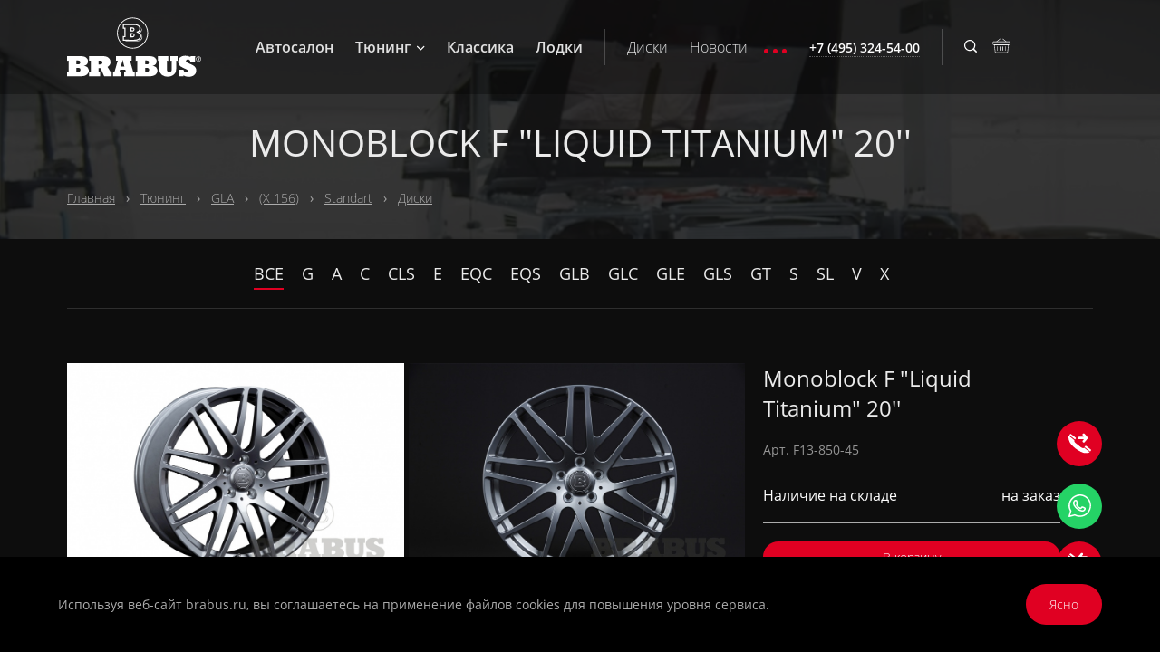

--- FILE ---
content_type: text/html; charset=UTF-8
request_url: https://brabus.ru/tuning/gla-class/x-156/standart/diski/monoblock-f-liquid-titanium-20.html
body_size: 41114
content:

<!DOCTYPE HTML>
<html lang="ru">
<head>
	<meta name="viewport" content="width=device-width, initial-scale=1.0">
	<meta name="yandex-verification" content="a639fb389050a3fe" />
	
	<title>Купить диски Monoblock F &quot;Liquid Titanium&quot; 20'' в Москве. Тюнинг-ателье BRABUS</title>
	
	<link rel="icon" href="/local/templates/brabus/favicon.ico" type="image/x-icon">
	
		
	<meta http-equiv="Content-Type" content="text/html; charset=UTF-8" />
<meta name="description" content="Купить автомобильные диски Monoblock F &amp;quot;Liquid Titanium&amp;quot; 20'' в BRABUS. Технические характеристики, доставка, фото. Лучшие диски для автомобилей в Москве" />
<link href="/bitrix/js/main/core/css/core.min.css?15795265632854" type="text/css" rel="stylesheet" />



<link href="/bitrix/js/ui/fonts/opensans/ui.font.opensans.min.css?16135820641861" type="text/css"  rel="stylesheet" />
<link href="/bitrix/js/main/popup/dist/main.popup.bundle.min.css?161358221823459" type="text/css"  rel="stylesheet" />
<link href="/bitrix/cache/css/s1/brabus/template_a156900991d7cf2da48b9556fc8da7c2/template_a156900991d7cf2da48b9556fc8da7c2_v1.css?1758011085411925" type="text/css"  data-template-style="true" rel="stylesheet" />
<script type="text/javascript">if(!window.BX)window.BX={};if(!window.BX.message)window.BX.message=function(mess){if(typeof mess==='object'){for(let i in mess) {BX.message[i]=mess[i];} return true;}};</script>
<script type="text/javascript">(window.BX||top.BX).message({'JS_CORE_LOADING':'Загрузка...','JS_CORE_NO_DATA':'- Нет данных -','JS_CORE_WINDOW_CLOSE':'Закрыть','JS_CORE_WINDOW_EXPAND':'Развернуть','JS_CORE_WINDOW_NARROW':'Свернуть в окно','JS_CORE_WINDOW_SAVE':'Сохранить','JS_CORE_WINDOW_CANCEL':'Отменить','JS_CORE_WINDOW_CONTINUE':'Продолжить','JS_CORE_H':'ч','JS_CORE_M':'м','JS_CORE_S':'с','JSADM_AI_HIDE_EXTRA':'Скрыть лишние','JSADM_AI_ALL_NOTIF':'Показать все','JSADM_AUTH_REQ':'Требуется авторизация!','JS_CORE_WINDOW_AUTH':'Войти','JS_CORE_IMAGE_FULL':'Полный размер'});</script>

<script type="text/javascript" src="/bitrix/js/main/core/core.min.js?1613582235252095"></script>

<script>BX.setJSList(['/bitrix/js/main/core/core_ajax.js','/bitrix/js/main/core/core_promise.js','/bitrix/js/main/polyfill/promise/js/promise.js','/bitrix/js/main/loadext/loadext.js','/bitrix/js/main/loadext/extension.js','/bitrix/js/main/polyfill/promise/js/promise.js','/bitrix/js/main/polyfill/find/js/find.js','/bitrix/js/main/polyfill/includes/js/includes.js','/bitrix/js/main/polyfill/matches/js/matches.js','/bitrix/js/ui/polyfill/closest/js/closest.js','/bitrix/js/main/polyfill/fill/main.polyfill.fill.js','/bitrix/js/main/polyfill/find/js/find.js','/bitrix/js/main/polyfill/matches/js/matches.js','/bitrix/js/main/polyfill/core/dist/polyfill.bundle.js','/bitrix/js/main/core/core.js','/bitrix/js/main/polyfill/intersectionobserver/js/intersectionobserver.js','/bitrix/js/main/lazyload/dist/lazyload.bundle.js','/bitrix/js/main/polyfill/core/dist/polyfill.bundle.js','/bitrix/js/main/parambag/dist/parambag.bundle.js']);
BX.setCSSList(['/bitrix/js/main/core/css/core.css','/bitrix/js/main/lazyload/dist/lazyload.bundle.css','/bitrix/js/main/parambag/dist/parambag.bundle.css']);</script>
<script type="text/javascript">(window.BX||top.BX).message({'LANGUAGE_ID':'ru','FORMAT_DATE':'DD.MM.YYYY','FORMAT_DATETIME':'DD.MM.YYYY HH:MI:SS','COOKIE_PREFIX':'BITRIX_SM','SERVER_TZ_OFFSET':'10800','SITE_ID':'s1','SITE_DIR':'/','USER_ID':'','SERVER_TIME':'1762751328','USER_TZ_OFFSET':'0','USER_TZ_AUTO':'Y','bitrix_sessid':'6511c5f1cf204aba9118f7113049dcf8'});</script>


<script type="text/javascript" src="/bitrix/js/main/popup/dist/main.popup.bundle.min.js?161358222958041"></script>
<script type="text/javascript">BX.setJSList(['/local/templates/brabus/js/fcore.bundle.js','/local/templates/brabus/js/yandexinit.js','/local/templates/brabus/js/intlTelInput/intlTelInput.js','/local/templates/brabus/js/mainApp.js','/local/templates/brabus/js/adaptiveMenu.js','/local/templates/brabus/components/bitrix/menu/top2/script.js']);</script>
<script type="text/javascript">BX.setCSSList(['/local/templates/brabus/css/fcore.bundle.css','/local/templates/brabus/css/adaptiveMenu.css','/local/templates/brabus/css/intlTelInput.css','/local/templates/brabus/css/custom.css','/local/templates/brabus/components/bitrix/menu/top/style.css','/local/templates/brabus/components/bitrix/menu/top2/style.css','/local/templates/brabus/template_styles.css']);</script>
<script type="text/javascript">
					(function () {
						"use strict";

						var counter = function ()
						{
							var cookie = (function (name) {
								var parts = ("; " + document.cookie).split("; " + name + "=");
								if (parts.length == 2) {
									try {return JSON.parse(decodeURIComponent(parts.pop().split(";").shift()));}
									catch (e) {}
								}
							})("BITRIX_CONVERSION_CONTEXT_s1");

							if (cookie && cookie.EXPIRE >= BX.message("SERVER_TIME"))
								return;

							var request = new XMLHttpRequest();
							request.open("POST", "/bitrix/tools/conversion/ajax_counter.php", true);
							request.setRequestHeader("Content-type", "application/x-www-form-urlencoded");
							request.send(
								"SITE_ID="+encodeURIComponent("s1")+
								"&sessid="+encodeURIComponent(BX.bitrix_sessid())+
								"&HTTP_REFERER="+encodeURIComponent(document.referrer)
							);
						};

						if (window.frameRequestStart === true)
							BX.addCustomEvent("onFrameDataReceived", counter);
						else
							BX.ready(counter);
					})();
				</script>
<script src="https://www.google.com/recaptcha/api.js?render=6Le_aIwpAAAAAPxlshzK5EPBKnC0wmL6OkbOt4x_"></script>
<script>var mainSettings = {
			google: {
				key: 'AIzaSyDxgUxKqViEoXX83Hi3NBJVJ4OMFKWm3sQ',
				marker: '/local/templates/brabus/images/location.png',
				address: {
					lat: 55.73857040049348,
					lng: 37.438764577202484
				}
			}
		};
		</script>
<style>
            @media (min-width: 1200px) {
                .nav {
                    background-color: rgba(0, 0, 0, 0.3);
                }
                .nav__container:before {
                    display: none;
                }
            }
            </style>



<script type="text/javascript"  src="/bitrix/cache/js/s1/brabus/template_b22052b66f3a9dd9a05ce01f0a496f1e/template_b22052b66f3a9dd9a05ce01f0a496f1e_v1.js?1758011085889905"></script>
<script type="text/javascript">var _ba = _ba || []; _ba.push(["aid", "2d5c193fd67954059af7997ba3569c02"]); _ba.push(["host", "brabus.ru"]); _ba.push(["ad[ct][item]", "[base64]"]);_ba.push(["ad[ct][user_id]", function(){return BX.message("USER_ID") ? BX.message("USER_ID") : 0;}]);_ba.push(["ad[ct][recommendation]", function() {var rcmId = "";var cookieValue = BX.getCookie("BITRIX_SM_RCM_PRODUCT_LOG");var productId = 777;var cItems = [];var cItem;if (cookieValue){cItems = cookieValue.split(".");}var i = cItems.length;while (i--){cItem = cItems[i].split("-");if (cItem[0] == productId){rcmId = cItem[1];break;}}return rcmId;}]);_ba.push(["ad[ct][v]", "2"]);(function() {var ba = document.createElement("script"); ba.type = "text/javascript"; ba.async = true;ba.src = (document.location.protocol == "https:" ? "https://" : "http://") + "bitrix.info/ba.js";var s = document.getElementsByTagName("script")[0];s.parentNode.insertBefore(ba, s);})();</script>



	<!-- Google Tag Manager -->
<script>(function(w,d,s,l,i){w[l]=w[l]||[];w[l].push({'gtm.start':
new Date().getTime(),event:'gtm.js'});var f=d.getElementsByTagName(s)[0],
j=d.createElement(s),dl=l!='dataLayer'?'&l='+l:'';j.async=true;j.src=
'https://www.googletagmanager.com/gtm.js?id='+i+dl;f.parentNode.insertBefore(j,f);
})(window,document,'script','dataLayer','GTM-KH7LH6W');</script>
<!-- End Google Tag Manager -->
<!-- comagic -->
<script type="text/javascript">
var __cs = __cs || [];
__cs.push(["setCsAccount", "g2GDCZuPhZliCBFTveQGvI359cMzEMgX"]);
</script>
<script type="text/javascript" async src="https://app.comagic.ru/static/cs.min.js"></script>
<!-- /comagic -->

        <script type="text/javascript">
    var __cs = __cs || [];
    __cs.push(["setCsAccount", "g2GDCZuPhZliCBFTveQGvI359cMzEMgX"]);
    </script>
    <script type="text/javascript" async src="https://app.comagic.ru/static/cs.min.js"></script>
</head>
<body>
	<!-- Google Tag Manager (noscript) -->
	<noscript><iframe src="https://www.googletagmanager.com/ns.html?id=GTM-KH7LH6W"
	height="0" width="0" style="display:none;visibility:hidden"></iframe></noscript>
	<!-- End Google Tag Manager (noscript) -->
<!-- Rating@Mail.ru counter -->
<script type="text/javascript">
var _tmr = window._tmr || (window._tmr = []);
_tmr.push({id: "992414", type: "pageView", start: (new Date()).getTime()});
(function (d, w, id) {
  if (d.getElementById(id)) return;
  var ts = d.createElement("script"); ts.type = "text/javascript"; ts.async = true; ts.id = id;
  ts.src = (d.location.protocol == "https:" ? "https:" : "http:") + "//top-fwz1.mail.ru/js/code.js";
  var f = function () {var s = d.getElementsByTagName("script")[0]; s.parentNode.insertBefore(ts, s);};
  if (w.opera == "[object Opera]") { d.addEventListener("DOMContentLoaded", f, false); } else { f(); }
})(document, window, "topmailru-code");
</script><noscript><div>
<img src="//top-fwz1.mail.ru/counter?id=992414;js=na" style="border:0;position:absolute;left:-9999px;" alt="" />
</div></noscript>
<!-- //Rating@Mail.ru counter -->

	<div id="bxpanel"></div>
	
	<nav class="nav compensate-for-scrollbar">
		<input id="search-button" type="checkbox" name="search-button" hidden>
		<div class="form-search">
			<div class="form-search__row">
				<form class="form-search__content" action="/search/" method="method">
					<input class="form-search__input" id="search" type="text" name="ysearch" autocomplete="off">
					<label class="form-search__label" for="search">Введите запрос и нажмите enter</label>
					<button class="form-search__btn" type="submit">
						<svg class="icon">
							<use xlink:href="/local/templates/brabus/icon/sprite.svg#icon-search"></use>
						</svg>
					</button>
				</form>
			</div>
		</div>
		<input type="checkbox" id="telephone" hidden="">
						
<div class="menu__link menu__link--tel is-hidden-mobile">
	<div class="tel-list">
				<a href="tel:+7 (495) 324-54-00">
			<span>
				<span>
					+7 (495) 324-54-00				</span>
			</span>
			<div class="tooltip">
				<h3>BRABUS РОССИЯ</h3>
				<p class="tooltip__text">Приём звонков: ПН-ПТ 10:00–19:00 [MSK]<br/>Москва, ул. Осенняя, 23</p>
			</div>
		</a>
			</div>
	<label class="close" for="telephone">
		<div class="close__all"></div>
	</label>
</div>		<div class="nav__row">
			<div class="nav__container">
				<div class="burger">
					<div class="burger__line"></div>
				</div>
				<a class="brand" href="/"><img src="/local/templates/brabus/images/brand.svg" alt="brand">
					<svg class="icon">
						<use xlink:href="/local/templates/brabus/icon/sprite.svg#icon-brand-v2"></use>
					</svg>
				</a>
				<div class="menu js-mobile">
					<div class="menu__header">
						<svg class="icon">
							<use xlink:href="/local/templates/brabus/icon/sprite.svg#icon-back"></use>
						</svg>
						<span>Назад</span>
					</div>
					
<ul class="menu__list menu__list--top">
			<li class="menu__item">
            <a class="menu__link " href="/cars-for-sale/">Автосалон</a>
                    </li>
				<li class="menu__item menu__item-parent">
            <a class="menu__link " href="/tuning/">Тюнинг<img src="/static/img/chevron-down.svg" alt=""></a>
                            <ul class="submenu__list">
                                    <li class="submenu__item">
                        <a class="submenu__link" href="/tuning/">Для Mercedes</a>
                    </li>
                                    <li class="submenu__item">
                        <a class="submenu__link" href="/tuning/for-more-brands/">Для других Брендов</a>
                    </li>
                                </ul>
                    </li>
				<li class="menu__item">
            <a class="menu__link " href="/classics/">Классика</a>
                    </li>
				<li class="menu__item">
            <a class="menu__link " href="/marine/">Лодки</a>
                    </li>
		</ul>
										
<div class="adp-menu">
	<div class="menu__toggle toggle">
		<div class="toggle__item"></div>
	</div>
	<ul class="menu__list menu__list--toggle">
					<li class="menu__item">
				<a class="menu__link " href="/diski/">Диски</a>
                			</li>
						<li class="menu__item">
				<a class="menu__link " href="/news/">Новости</a>
                			</li>
						<li class="menu__item">
				<a class="menu__link " href="/accessories/">Аксессуары</a>
                			</li>
						<li class="menu__item">
				<a class="menu__link " href="/our-works/">Работы</a>
                			</li>
						<li class="menu__item menu__item-parent">
				<a class="menu__link " href="#">Лизинг<img src="/static/img/chevron-down.svg" alt=""></a>
                                    <ul class="submenu__list">
                                            <li class="submenu__item">
                            <a class="submenu__link" href="/lease/">Лизинг</a>
                        </li>
                                            <li class="submenu__item">
                            <a class="submenu__link" href="/lending/">Кредитование</a>
                        </li>
                                            <li class="submenu__item">
                            <a class="submenu__link" href="/insurance/">Страхование</a>
                        </li>
                                        </ul>
                			</li>
						<li class="menu__item">
				<a class="menu__link " href="/about/">О нас</a>
                			</li>
						<li class="menu__item">
				<a class="menu__link " href="/dealers/">Дилеры</a>
                			</li>
						<li class="menu__item">
				<a class="menu__link " href="/configurator/">Конфигуратор</a>
                			</li>
						<li class="menu__item">
				<a class="menu__link " href="/contacts/">Контакты</a>
                			</li>
				</ul>
	<ul class="hidden-links hidden"></ul>
</div>
				</div>
				<div class="menu">
					<div class="menu__list">
						<label class="menu__link menu__link--tel is-visible-mobile" data-style for="telephone">
							<svg class="icon">
								<use xlink:href="/local/templates/brabus/icon/sprite.svg#icon-tel"></use>
							</svg>
						</label>
						
<div class="menu__link menu__link--tel is-hidden-mobile">
	<div class="tel-list">
				<a href="tel:+7 (495) 324-54-00">
			<span>
				<span>
					+7 (495) 324-54-00				</span>
			</span>
			<div class="tooltip">
				<h3>BRABUS РОССИЯ</h3>
				<p class="tooltip__text">Приём звонков: ПН-ПТ 10:00–19:00 [MSK]<br/>Москва, ул. Осенняя, 23</p>
			</div>
		</a>
			</div>
	<label class="close" for="telephone">
		<div class="close__all"></div>
	</label>
</div>					</div>
					<div class="menu__list">
						<label class="menu__link menu__link--search" for="search-button">
							<svg class="icon">
								<use xlink:href="/local/templates/brabus/icon/sprite.svg#icon-search"></use>
							</svg>
						</label>
						<!-- noindex -->
<label class="menu__link menu__link--basket">
    <a class="small-basket" href="/cart/">
    	<svg class="icon">
    		<use xlink:href="/local/templates/brabus/icon/sprite.svg#icon-basket"></use>
    	</svg>
    	<div class="small-basket__label label0">0</div>
    </a>
</label>
<!-- /noindex -->					</div>
				</div>
			</div>
		</div>
	</nav>
					<header class="header header--small"
				style="background-image:url('/upload/resize_cache/iblock/96c/1920_660_240cd750bba9870f18aada2478b24840a/96c729dd645c7a689585b4b2446acb97.jpg');"
			>
			<div class="header__row">
				<div class="header__container">
					<div class="header__row">
						<h1 class="header__title-page">Monoblock F &quot;Liquid Titanium&quot; 20''</h1>
					</div>
					<nav class="breadcrumbs element_page"><ul class="breadcrumbs__list"><li class="breadcrumbs__item"><a class="breadcrumbs__link" href="/">Главная</a></li><li class="breadcrumbs__item"><a class="breadcrumbs__link" href="/tuning/">Тюнинг</a></li><li class="breadcrumbs__item"><a class="breadcrumbs__link" href="/tuning/gla-class/">GLA</a></li><li class="breadcrumbs__item"><a class="breadcrumbs__link" href="/tuning/gla-class/x-156/">(X 156)</a></li><li class="breadcrumbs__item"><a class="breadcrumbs__link" href="/tuning/gla-class/x-156/standart/">Standart</a></li><li class="breadcrumbs__item"><a class="breadcrumbs__link" href="/tuning/gla-class/x-156/standart/diski/">Диски</a></li></ul></nav>				</div>
			</div>
		</header>
				<main><div class="section section--dark filters tuning filters--product product-card">
    <div class="section__row">
        <div class="section__content">
                
<nav class="filter-wrapper">
	<ul class="filter">
				<li class="filter__item">
			<a class="filter__link is-active" href="/tuning/">Все</a>
		</li>
					<li class="filter__item">
				<a class="filter__link " href="/tuning/g-class/">G</a>
			</li>
						<li class="filter__item">
				<a class="filter__link " href="/tuning/a-class/">A</a>
			</li>
						<li class="filter__item">
				<a class="filter__link " href="/tuning/c-class/">C</a>
			</li>
						<li class="filter__item">
				<a class="filter__link " href="/tuning/cls-class/">CLS</a>
			</li>
						<li class="filter__item">
				<a class="filter__link " href="/tuning/e-class/">E</a>
			</li>
						<li class="filter__item">
				<a class="filter__link " href="/tuning/eqc/">EQC  </a>
			</li>
						<li class="filter__item">
				<a class="filter__link " href="/tuning/eqs/">EQS</a>
			</li>
						<li class="filter__item">
				<a class="filter__link " href="/tuning/glb-class/">GLB</a>
			</li>
						<li class="filter__item">
				<a class="filter__link " href="/tuning/glc/">GLC</a>
			</li>
						<li class="filter__item">
				<a class="filter__link " href="/tuning/gle/">GLE</a>
			</li>
						<li class="filter__item">
				<a class="filter__link " href="/tuning/gls-class/">GLS</a>
			</li>
						<li class="filter__item">
				<a class="filter__link " href="/tuning/gt-class/">GT</a>
			</li>
						<li class="filter__item">
				<a class="filter__link " href="/tuning/s-class/">S</a>
			</li>
						<li class="filter__item">
				<a class="filter__link " href="/tuning/sl-class/">SL</a>
			</li>
						<li class="filter__item">
				<a class="filter__link " href="/tuning/v-class/">V</a>
			</li>
						<li class="filter__item">
				<a class="filter__link " href="/tuning/x-class/">X</a>
			</li>
				</ul>
	<div class="filter__toggle toggle">
		<div class="toggle__item"></div>
	</div>
</nav>
        </div>
    </div>
    <div class="section__row">
        
<div class="section__content section__content--mob">
	<div class="section__row product-card__row">
		<div class="product-card__slider-container">
			<div class="product-card__slider swiper-container">
				<div class="swiper-wrapper">
																	<div class="swiper-slide">
							<a href="/upload/iblock/3e4/3e4647bce243eb7d8c3e0ad108eb3c72.jpg" data-fancybox="images">
								<img src="/upload/resize_cache/iblock/3e4/900_601_20e65f7c54b4de1183c9ba1ba17056ee7/3e4647bce243eb7d8c3e0ad108eb3c72.jpg" alt="Monoblock F &quot;Liquid Titanium&quot; 20''">
							</a>
						</div>
												<div class="swiper-slide">
							<a href="/upload/iblock/fe6/fe6a9e5f94c73bcb83ef5d5ee76844be.jpg" data-fancybox="images">
								<img src="/upload/resize_cache/iblock/fe6/900_601_20e65f7c54b4de1183c9ba1ba17056ee7/fe6a9e5f94c73bcb83ef5d5ee76844be.jpg" alt="Monoblock F &quot;Liquid Titanium&quot; 20''">
							</a>
						</div>
												<div class="swiper-slide">
							<a href="/upload/iblock/851/85105648fffcad6a83d6044a4e2bf686.jpg" data-fancybox="images">
								<img src="/upload/resize_cache/iblock/851/900_601_20e65f7c54b4de1183c9ba1ba17056ee7/85105648fffcad6a83d6044a4e2bf686.jpg" alt="Monoblock F &quot;Liquid Titanium&quot; 20''">
							</a>
						</div>
												<div class="swiper-slide">
							<a href="/upload/iblock/614/614d35b6f4ecb445a52850886a8a4d5d.jpg" data-fancybox="images">
								<img src="/upload/resize_cache/iblock/614/900_601_20e65f7c54b4de1183c9ba1ba17056ee7/614d35b6f4ecb445a52850886a8a4d5d.jpg" alt="Monoblock F &quot;Liquid Titanium&quot; 20''">
							</a>
						</div>
															</div>
				<div class="product-card__slider-pagination"></div>
			</div>
		</div>
		<div class="product-card__content-wrapper">
			<div class="product-card__content scrollbar-inner">
				<h2 class="product-card__name">Monoblock F &quot;Liquid Titanium&quot; 20''</h2>
								<p class="product-card__code">Арт. F13-850-45</p>
				
                                    <div class="card-full__characteristics-main card-full__characteristics-stock">
                        <p class="card-full__characteristics-name">Наличие на складе</p>
                        <p class="card-full__characteristics-price">на заказ</p>
                    </div>
                
												
				
				<!--<p class="product-card__status">Нет в наличии</p>-->
				<a id="product_addtobasket" href="/tuning/gla-class/x-156/standart/diski/monoblock-f-liquid-titanium-20.html?action=ADD2BASKET&id=777&section=257" data-price="0" class="button button--small">
					<span>В корзину</span>
				</a>

                <a href="#" data-fancybox data-src="#personal" data-element_id="777" class="button button--small">
                    <span>Получить персональное предложение</span>
                </a>

								<div class="product-card__info">
                    <div>Литой<br />
Размер диска: 8,5J x 20 H2<br />
<br />
Adapterkit: AP-20-M14-15-60-B - 4 шт.<br />
ADS2-30 &#43; SP-M14-15-41-B - 4 шт.<br />
AP-20-M14-15-60-B - 4 шт.<br />
</div>
                                        <br/>
				</div>
				
                			</div>
		</div>
	</div>
</div>

<div class="modal" id="choice-service">
	<div class="modal__content">
				<header class="modal__header">
			<h2 class="modal__title">Дополнительные услуги</h2>
		</header>
				<div class="modal__content">
						<div class="modal__info">
				<p>Отметьте дополнительные услуги для их заказа</p>
			</div>
						<div class="input-group" id="service-montage-group">
				<input id="service-montage" type="checkbox" name="service-montage">
				<label for="service-montage">Монтаж: <span id="service-montage-cost" data-cost="-1"></span></label>
			</div>
			<div class="input-group" id="service-painting-group">
				<input id="service-painting" type="checkbox" name="service-painting">
				<label for="service-painting">Покраска: <span id="service-painting-cost" data-cost="-1"></span></label>
			</div>
			<div class="modal__submit">
				<button class="button" type="submit"><span>Добавить в корзину</span></button>
			</div>
		</div>
	</div>
</div>
<div class="modal" id="warning-price">
	<div class="modal__content">
				<header class="modal__header">
			<h2 class="modal__title">Свяжитесь с менеджером</h2>
		</header>
				<div class="modal__content">
						<div class="modal__info">
				<p>Товар не может бы добавлен в корзину, т.к. на данный товар нет цены. Свяжитесь с менеджером.</p>
			</div>
						<div class="modal__submit">
				<button class="button close" type="submit"><span>Ясно</span></button>
			</div>
		</div>
	</div>
</div>
    </div>
</div>		</main>
		<footer class="footer">
			<div class="footer__row">
				<div class="footer__container footer__container--mobile">
					<div class="footer__row footer__main">
						<div class="footer__contacts"><a class="brand" href="/"><img src="/local/templates/brabus/images/brand.svg" alt="brand"></a>
							<address class="menu__list">
								
<div class="menu__item">
	<a class="menu__link menu__link--tel" href="tel:+7 (495) 324-54-00">+7 (495) 324-54-00</a>
	<p class="footer__contacts-address">Москва, ул. Осенняя, 23</p>
    <p class="footer__contacts-whatsapp">
        <a href="https://wa.me/79770890980" target="_blank">
            <svg class="icon">
                <use xlink:href="/local/templates/brabus/icon/sprite.svg#icon-watsapp"></use>
            </svg>
            WhatsApp
        </a>
    </p>
</div>
							</address>
						</div>
						<div class="footer__menu">
							<h3 class="footer__title">Разделы</h3>
							<div class="menu">
								
<ul class="menu__list">
			<li class="menu__item">
			<a class="menu__link" href="/cars-for-sale/">Автосалон</a>
		</li>
				<li class="menu__item">
			<a class="menu__link" href="/tuning/">Тюнинг</a>
		</li>
				<li class="menu__item">
			<a class="menu__link" href="/classics/">Классика</a>
		</li>
				<li class="menu__item">
			<a class="menu__link" href="/configurator/">Конфигуратор</a>
		</li>
				<li class="menu__item">
			<a class="menu__link" href="/our-works/">Наши работы</a>
		</li>
				<li class="menu__item">
			<a class="menu__link" href="/accessories/">Аксессуары</a>
		</li>
		</ul>
								
<ul class="menu__list menu__list--top">
			<li class="menu__item">
            <a class="menu__link " href="/diski/">Диски</a>
                    </li>
				<li class="menu__item">
            <a class="menu__link " href="/about/">О нас</a>
                    </li>
				<li class="menu__item">
            <a class="menu__link " href="/news/">Новости</a>
                    </li>
				<li class="menu__item">
            <a class="menu__link " href="/dealers/">Дилеры</a>
                    </li>
				<li class="menu__item">
            <a class="menu__link " href="/contacts/">Контакты</a>
                    </li>
		</ul>
							</div>
						</div>
						<div class="footer__subscription">
							<div class="subscription">
								<h3 class="footer__title">Подпишитесь на наши обновления</h3>
								<p class="subscription__info">Чтобы получать новости и информацию об акциях </p>

								<form id="subscription" action="/subscribe/">
                                    <div class="subscription__form">
    									<input class="subscription__form-input" id="subscription-mail" type="text" name="subscription-mail" pattern="^[-._a-z0-9]+@(?:[a-z0-9][-a-z0-9]+\.)+[a-z]{2,6}$" required placeholder="E mail" autocomplete="off">
    									<button class="subscription__form-submit" type="submit">Подписаться</button>
                                    </div>
                                    <div class="agree_wrapper dark">
                                        <div class="agree-form">
                                            <input id="subscription__form-agree_policy" type="checkbox" name="agree_policy" value="1" class="required" required data-tippy-content="Необходимо ознакомиться и принять политику">
                                            <label for="subscription__form-agree_policy">Нажимая кнопку «Подписаться» вы соглашаетесь с <a href="/upload/iblock/279/2794f09b8646864a76be9bf33a0a64de.docx">политикой обработки персональных данных</a>.</label>
                                        </div>
                                        <div class="agree-form agree-form__email">
                                            <input id="subscription__form-agree-email" type="checkbox" name="agree_email" value="1" checked>
                                            <label for="subscription__form-agree-email">Даю своё согласие на получение email-рассылок.</label>
                                        </div>
                                        <div class="agree-form agree-form__sms">
                                            <input id="subscription__form-agree-sms" type="checkbox" name="agree_sms" value="1" checked>
                                            <label for="subscription__form-agree-sms">Даю своё согласие на получение sms и информационных рассылок.</label>
                                        </div>
                                    </div>
								</form>

							</div>
						</div>
					</div>
				</div>
			</div>
			<div class="footer__row">
				<div class="footer__container footer__social">
					<div class="footer__icon"> </div>
					<ul class="social">
		<li class="social__item">
		<a class="button button--social" href="https://vk.com/a1tuning">
			<svg class="icon">
				<use xlink:href="/local/templates/brabus/icon/sprite.svg?v2#icon-vk"></use>
			</svg>
		</a>
	</li>
		<li class="social__item">
		<a class="button button--social" href="https://www.youtube.com/channel/UCTbAslq6-5fcoFCPX29agCA">
			<svg class="icon">
				<use xlink:href="/local/templates/brabus/icon/sprite.svg?v2#icon-youtobe"></use>
			</svg>
		</a>
	</li>
		<li class="social__item">
		<a class="button button--social" href="https://wa.me/79770890980">
			<svg class="icon">
				<use xlink:href="/local/templates/brabus/icon/sprite.svg?v2#icon-watsapp"></use>
			</svg>
		</a>
	</li>
	</ul>				</div>
			</div>
						<div class="footer__row">
				<div class="footer__container footer__copywriting">
					<div class="copywriting">
						<p class="copywriting__item">1998-2025 © BRABUS RUSSIA</p>
						<p class="copywriting__item copywriting__item--center"><a href="/docs/" title="">Оферта</a> | <a href="/details/" title="">Реквизиты</a> | <a href="/auth/" rel="nofollow" title="Вход для дилеров">Вход для дилеров</a></p>
						<p class="copywriting__item copywriting__item--icon">
							<span>Разработка сайта </span>
							<a href="https://devartlab.ru" target="_blank">
                                <svg class="icon">
    								<use xlink:href="/local/templates/brabus/icon/sprite.svg#icon-devart"></use>
    							</svg>
                            </a>
						</p>
					</div>
				</div>
			</div>
		</footer>
		
		<!--noindex-->
		<button class="button button--circle fixed-button fixed-button--left animation-top">
			<svg class="icon">
				<use xlink:href="/local/templates/brabus/icon/sprite.svg#icon-arrow"></use>
			</svg>
		</button>
		<button class="button button--circle fixed-button fixed-button--right feedback" data-fancybox data-src="#feedback">
			<svg class="icon">
				<use xlink:href="/local/templates/brabus/icon/sprite.svg#icon-phonein"></use>
			</svg>
		</button>

        <a href="tel:+74953239300" class="button button--circle fixed-button fixed-button--right callout">
            <svg class="icon">
                <use xlink:href="/local/templates/brabus/icon/sprite.svg#icon-phoneout"></use>
            </svg>
        </a>

		<a href="https://wa.me/79770890980" class="button button--circle fixed-button fixed-button--right whatsapp" target="_blank">
			<svg class="icon">
				<use xlink:href="/local/templates/brabus/icon/sprite.svg#icon-watsapp"></use>
			</svg>
		</a>
		
		<button class="button button--circle fixed-button fixed-button--right success-modal" data-fancybox data-src="#success_modal" style="display:none">
			<svg class="icon">
				<use xlink:href="/local/templates/brabus/icon/sprite.svg#icon-power"></use>
			</svg>
		</button>
		<button class="button button--circle fixed-button fixed-button--right success-sub-modal" data-fancybox data-src="#success_sub_modal" style="display:none">
			<svg class="icon">
				<use xlink:href="/local/templates/brabus/icon/sprite.svg#icon-power"></use>
			</svg>
		</button>
		<button class="button button--circle fixed-button fixed-button--right success-add" data-fancybox data-src="#success_add" style="display:none">
			<svg class="icon">
				<use xlink:href="/local/templates/brabus/icon/sprite.svg#icon-power"></use>
			</svg>
		</button>
		
			
			
		<div class="modal" id="feedback">
			<div class="modal__content">
				<header class="modal__header">
					<h2 class="modal__title">заказать звонок</h2>
				</header>
				<div class="modal__content">
					<form class="modal__form" method="post" id="feedback-form" enctype="multipart/form-data" action="/ajax/feedback_form.php">
						<div class="modal__form-item">
							<input id="feedback-name" type="text" name="feedback-name">
							<label for="feedback-name">Имя</label>
						</div>
						<div class="modal__form-item">
							<input id="feedback-tel" type="tel" name="feedback-tel">
							<label for="feedback-tel">Номер телефона</label>
						</div>
												<div class="modal__info">
							<div class="agree_wrapper">
                                <div class="agree-form">
                                    <input id="feedback__form-agree_policy" type="checkbox" name="agree_policy" value="1" class="required" required data-tippy-content="Необходимо ознакомиться и принять политику">
                                    <label for="feedback__form-agree_policy">Нажимая кнопку «Заказать звонок» вы соглашаетесь с <a href="/upload/iblock/279/2794f09b8646864a76be9bf33a0a64de.docx">политикой обработки персональных данных</a>.</label>
                                </div>
                                <div class="agree-form agree-form__email">
                                    <input id="feedback__form-agree-email" type="checkbox" name="agree_email" value="1" checked>
                                    <label for="feedback__form-agree-email">Даю своё согласие на получение email-рассылок.</label>
                                </div>
                                <div class="agree-form agree-form__sms">
                                    <input id="feedback__form-agree-sms" type="checkbox" name="agree_sms" value="1" checked>
                                    <label for="feedback__form-agree-sms">Даю своё согласие на получение sms и информационных рассылок.</label>
                                </div>
                            </div>
						</div>
						<div class="modal__submit">
							<button class="button" name="feedback_submit" type="submit"><span>Заказать звонок</span></button>
						</div>
					</form>
				</div>
			</div>
		</div>
		
		<div class="modal" id="personal">
			<div class="modal__content">
				<header class="modal__header">
					<h2 class="modal__title">получить персональное предложение</h2>
				</header>
				<div class="modal__content">
					<form class="modal__form" id="personal-form" action="">
						<div class="modal__form-item">
							<input id="personal-name" type="text" name="personal-name">
							<label for="personal-name">Имя</label>
						</div>
						<div class="modal__form-item">
							<input id="personal-tel" type="tel" name="personal-tel">
							<label for="personal-tel">Номер телефона</label>
						</div>
						
<div class="modal__form-item modal__form-item--big">
	<select name="contact_filial" data-jcf='{"wrapNative": false, "wrapNativeOnMobile": true, "fakeDropInBody": false, "useCustomScroll": false, "maxVisibleItems": 6}'>
		<option class="hideme select" value="v1" disabled selected>Филиал</option>
					<option value="744__BRABUS РОССИЯ, Москва, ул. Осенняя, 23">BRABUS РОССИЯ, Москва, ул. Осенняя, 23</option>
				</select>
</div>						<div class="modal__form-item modal__form-item--big">
							<textarea id="personal-text" name="personal-comment"></textarea>
							<label for="personal-comment">Комментарий</label>
						</div>
						<div class="modal__info">
							<div class="agree_wrapper">
                                <div class="agree-form">
                                    <input id="personal__form-agree_policy" type="checkbox" name="agree_policy" value="1" class="required" required data-tippy-content="Необходимо ознакомиться и принять политику">
                                    <label for="personal__form-agree_policy">Нажимая кнопку «Отправить» вы соглашаетесь с <a href="/upload/iblock/279/2794f09b8646864a76be9bf33a0a64de.docx">политикой обработки персональных данных</a>.</label>
                                </div>
                                <div class="agree-form agree-form__email">
                                    <input id="personal__form-agree-email" type="checkbox" name="agree_email" value="1" checked>
                                    <label for="personal__form-agree-email">Даю своё согласие на получение email-рассылок.</label>
                                </div>
                                <div class="agree-form agree-form__sms">
                                    <input id="personal__form-agree-sms" type="checkbox" name="agree_sms" value="1" checked>
                                    <label for="personal__form-agree-sms">Даю своё согласие на получение sms и информационных рассылок.</label>
                                </div>
                            </div>
						</div>
						<div class="modal__submit">
							<button class="button" type="submit"><span>Отправить</span></button>
						</div>
						<input type="hidden" name="element_id" id="element_id" value="" />
					</form>
				</div>
			</div>
		</div>
		
		<div class="modal" id="success_modal">
			<div class="modal__content">
				<header class="modal__header">
					<h2 class="modal__title">Заявка отправлена</h2>
				</header>
				<div class="modal__content">
					<form class="modal__form" id="success_modal_form" action="">
						<div class="modal__info">
							<p>В ближайшее время с вами свяжется наш персональный менеджер</p>
						</div>
						<div class="modal__submit">
							<button class="button" type="submit"><span>Ясно</span></button>
						</div>
					</form>
				</div>
			</div>
		</div>

		<div class="modal" id="success_add">
			<div class="modal__content">
				<header class="modal__header">
					<h2 class="modal__title">Товар добавлен в корзину</h2>
				</header>
				<div class="modal__content">
					<div class="modal__info">
						<p>Вы можете продолжить покупки или перейти в корзину для оформления заказа</p>
					</div>
					<div class="modal__submit">
						<a class="button" href="/cart/"><span>В корзину</span></a> <a class="button close-btn" href="javascript:void(0);" onclick="$('.fancybox-container.fancybox-is-open .fancybox-close-small').click()"><span>Продолжить</span></a>
					</div>
				</div>
			</div>
		</div>
		
		<div class="modal" id="success_sub_modal">
			<div class="modal__content">
				<header class="modal__header">
					<h2 class="modal__title">Подписка оформлена!</h2>
				</header>
				<div class="modal__content">
					<form class="modal__form" id="success_sub_modal_form" action="">
						<div class="modal__info">
							<p>Вы успешно подписаны на рассылку новостей и акций Brabus</p>
						</div>
						<div class="modal__submit">
							<button class="button" type="submit"><span>Ясно</span></button>
						</div>
					</form>
				</div>
			</div>
		</div>
		
				<div class="cookie compensate-for-scrollbar">
			<p>Используя веб-сайт brabus.ru, вы соглашаетесь на применение файлов cookies для повышения уровня сервиса.</p>
			<button class="button"><span>Ясно</span></button>
		</div>
				<!--/noindex-->
	</body>
</html>

--- FILE ---
content_type: text/html; charset=UTF-8
request_url: https://brabus.ru/tuning/gla-class/x-156/standart/diski/monoblock-f-liquid-titanium-20.html
body_size: 41482
content:

<!DOCTYPE HTML>
<html lang="ru">
<head>
	<meta name="viewport" content="width=device-width, initial-scale=1.0">
	<meta name="yandex-verification" content="a639fb389050a3fe" />
	
	<title>Купить диски Monoblock F &quot;Liquid Titanium&quot; 20'' в Москве. Тюнинг-ателье BRABUS</title>
	
	<link rel="icon" href="/local/templates/brabus/favicon.ico" type="image/x-icon">
	
		
	<meta http-equiv="Content-Type" content="text/html; charset=UTF-8" />
<meta name="description" content="Купить автомобильные диски Monoblock F &amp;quot;Liquid Titanium&amp;quot; 20'' в BRABUS. Технические характеристики, доставка, фото. Лучшие диски для автомобилей в Москве" />
<link href="/bitrix/js/main/core/css/core.min.css?15795265632854" type="text/css" rel="stylesheet" />



<link href="/bitrix/js/ui/fonts/opensans/ui.font.opensans.min.css?16135820641861" type="text/css"  rel="stylesheet" />
<link href="/bitrix/js/main/popup/dist/main.popup.bundle.min.css?161358221823459" type="text/css"  rel="stylesheet" />
<link href="/bitrix/cache/css/s1/brabus/template_a156900991d7cf2da48b9556fc8da7c2/template_a156900991d7cf2da48b9556fc8da7c2_v1.css?1758011085411925" type="text/css"  data-template-style="true" rel="stylesheet" />
<script type="text/javascript">if(!window.BX)window.BX={};if(!window.BX.message)window.BX.message=function(mess){if(typeof mess==='object'){for(let i in mess) {BX.message[i]=mess[i];} return true;}};</script>
<script type="text/javascript">(window.BX||top.BX).message({'JS_CORE_LOADING':'Загрузка...','JS_CORE_NO_DATA':'- Нет данных -','JS_CORE_WINDOW_CLOSE':'Закрыть','JS_CORE_WINDOW_EXPAND':'Развернуть','JS_CORE_WINDOW_NARROW':'Свернуть в окно','JS_CORE_WINDOW_SAVE':'Сохранить','JS_CORE_WINDOW_CANCEL':'Отменить','JS_CORE_WINDOW_CONTINUE':'Продолжить','JS_CORE_H':'ч','JS_CORE_M':'м','JS_CORE_S':'с','JSADM_AI_HIDE_EXTRA':'Скрыть лишние','JSADM_AI_ALL_NOTIF':'Показать все','JSADM_AUTH_REQ':'Требуется авторизация!','JS_CORE_WINDOW_AUTH':'Войти','JS_CORE_IMAGE_FULL':'Полный размер'});</script>

<script type="text/javascript" src="/bitrix/js/main/core/core.min.js?1613582235252095"></script>

<script>BX.setJSList(['/bitrix/js/main/core/core_ajax.js','/bitrix/js/main/core/core_promise.js','/bitrix/js/main/polyfill/promise/js/promise.js','/bitrix/js/main/loadext/loadext.js','/bitrix/js/main/loadext/extension.js','/bitrix/js/main/polyfill/promise/js/promise.js','/bitrix/js/main/polyfill/find/js/find.js','/bitrix/js/main/polyfill/includes/js/includes.js','/bitrix/js/main/polyfill/matches/js/matches.js','/bitrix/js/ui/polyfill/closest/js/closest.js','/bitrix/js/main/polyfill/fill/main.polyfill.fill.js','/bitrix/js/main/polyfill/find/js/find.js','/bitrix/js/main/polyfill/matches/js/matches.js','/bitrix/js/main/polyfill/core/dist/polyfill.bundle.js','/bitrix/js/main/core/core.js','/bitrix/js/main/polyfill/intersectionobserver/js/intersectionobserver.js','/bitrix/js/main/lazyload/dist/lazyload.bundle.js','/bitrix/js/main/polyfill/core/dist/polyfill.bundle.js','/bitrix/js/main/parambag/dist/parambag.bundle.js']);
BX.setCSSList(['/bitrix/js/main/core/css/core.css','/bitrix/js/main/lazyload/dist/lazyload.bundle.css','/bitrix/js/main/parambag/dist/parambag.bundle.css']);</script>
<script type="text/javascript">(window.BX||top.BX).message({'LANGUAGE_ID':'ru','FORMAT_DATE':'DD.MM.YYYY','FORMAT_DATETIME':'DD.MM.YYYY HH:MI:SS','COOKIE_PREFIX':'BITRIX_SM','SERVER_TZ_OFFSET':'10800','SITE_ID':'s1','SITE_DIR':'/','USER_ID':'','SERVER_TIME':'1762751330','USER_TZ_OFFSET':'0','USER_TZ_AUTO':'Y','bitrix_sessid':'6511c5f1cf204aba9118f7113049dcf8'});</script>


<script type="text/javascript" src="/bitrix/js/main/popup/dist/main.popup.bundle.min.js?161358222958041"></script>
<script type="text/javascript">BX.setJSList(['/local/templates/brabus/js/fcore.bundle.js','/local/templates/brabus/js/yandexinit.js','/local/templates/brabus/js/intlTelInput/intlTelInput.js','/local/templates/brabus/js/mainApp.js','/local/templates/brabus/js/adaptiveMenu.js','/local/templates/brabus/components/bitrix/menu/top2/script.js']);</script>
<script type="text/javascript">BX.setCSSList(['/local/templates/brabus/css/fcore.bundle.css','/local/templates/brabus/css/adaptiveMenu.css','/local/templates/brabus/css/intlTelInput.css','/local/templates/brabus/css/custom.css','/local/templates/brabus/components/bitrix/menu/top/style.css','/local/templates/brabus/components/bitrix/menu/top2/style.css','/local/templates/brabus/template_styles.css']);</script>
<script type="text/javascript">
					(function () {
						"use strict";

						var counter = function ()
						{
							var cookie = (function (name) {
								var parts = ("; " + document.cookie).split("; " + name + "=");
								if (parts.length == 2) {
									try {return JSON.parse(decodeURIComponent(parts.pop().split(";").shift()));}
									catch (e) {}
								}
							})("BITRIX_CONVERSION_CONTEXT_s1");

							if (cookie && cookie.EXPIRE >= BX.message("SERVER_TIME"))
								return;

							var request = new XMLHttpRequest();
							request.open("POST", "/bitrix/tools/conversion/ajax_counter.php", true);
							request.setRequestHeader("Content-type", "application/x-www-form-urlencoded");
							request.send(
								"SITE_ID="+encodeURIComponent("s1")+
								"&sessid="+encodeURIComponent(BX.bitrix_sessid())+
								"&HTTP_REFERER="+encodeURIComponent(document.referrer)
							);
						};

						if (window.frameRequestStart === true)
							BX.addCustomEvent("onFrameDataReceived", counter);
						else
							BX.ready(counter);
					})();
				</script>
<script src="https://www.google.com/recaptcha/api.js?render=6Le_aIwpAAAAAPxlshzK5EPBKnC0wmL6OkbOt4x_"></script>
<script>var mainSettings = {
			google: {
				key: 'AIzaSyDxgUxKqViEoXX83Hi3NBJVJ4OMFKWm3sQ',
				marker: '/local/templates/brabus/images/location.png',
				address: {
					lat: 55.73857040049348,
					lng: 37.438764577202484
				}
			}
		};
		</script>
<style>
            @media (min-width: 1200px) {
                .nav {
                    background-color: rgba(0, 0, 0, 0.3);
                }
                .nav__container:before {
                    display: none;
                }
            }
            </style>



<script type="text/javascript"  src="/bitrix/cache/js/s1/brabus/template_b22052b66f3a9dd9a05ce01f0a496f1e/template_b22052b66f3a9dd9a05ce01f0a496f1e_v1.js?1758011085889905"></script>
<script type="text/javascript">var _ba = _ba || []; _ba.push(["aid", "2d5c193fd67954059af7997ba3569c02"]); _ba.push(["host", "brabus.ru"]); _ba.push(["ad[ct][item]", "[base64]"]);_ba.push(["ad[ct][user_id]", function(){return BX.message("USER_ID") ? BX.message("USER_ID") : 0;}]);_ba.push(["ad[ct][recommendation]", function() {var rcmId = "";var cookieValue = BX.getCookie("BITRIX_SM_RCM_PRODUCT_LOG");var productId = 777;var cItems = [];var cItem;if (cookieValue){cItems = cookieValue.split(".");}var i = cItems.length;while (i--){cItem = cItems[i].split("-");if (cItem[0] == productId){rcmId = cItem[1];break;}}return rcmId;}]);_ba.push(["ad[ct][v]", "2"]);(function() {var ba = document.createElement("script"); ba.type = "text/javascript"; ba.async = true;ba.src = (document.location.protocol == "https:" ? "https://" : "http://") + "bitrix.info/ba.js";var s = document.getElementsByTagName("script")[0];s.parentNode.insertBefore(ba, s);})();</script>



	<!-- Google Tag Manager -->
<script>(function(w,d,s,l,i){w[l]=w[l]||[];w[l].push({'gtm.start':
new Date().getTime(),event:'gtm.js'});var f=d.getElementsByTagName(s)[0],
j=d.createElement(s),dl=l!='dataLayer'?'&l='+l:'';j.async=true;j.src=
'https://www.googletagmanager.com/gtm.js?id='+i+dl;f.parentNode.insertBefore(j,f);
})(window,document,'script','dataLayer','GTM-KH7LH6W');</script>
<!-- End Google Tag Manager -->
<!-- comagic -->
<script type="text/javascript">
var __cs = __cs || [];
__cs.push(["setCsAccount", "g2GDCZuPhZliCBFTveQGvI359cMzEMgX"]);
</script>
<script type="text/javascript" async src="https://app.comagic.ru/static/cs.min.js"></script>
<!-- /comagic -->

        <script type="text/javascript">
    var __cs = __cs || [];
    __cs.push(["setCsAccount", "g2GDCZuPhZliCBFTveQGvI359cMzEMgX"]);
    </script>
    <script type="text/javascript" async src="https://app.comagic.ru/static/cs.min.js"></script>
</head>
<body>
	<!-- Google Tag Manager (noscript) -->
	<noscript><iframe src="https://www.googletagmanager.com/ns.html?id=GTM-KH7LH6W"
	height="0" width="0" style="display:none;visibility:hidden"></iframe></noscript>
	<!-- End Google Tag Manager (noscript) -->
<!-- Rating@Mail.ru counter -->
<script type="text/javascript">
var _tmr = window._tmr || (window._tmr = []);
_tmr.push({id: "992414", type: "pageView", start: (new Date()).getTime()});
(function (d, w, id) {
  if (d.getElementById(id)) return;
  var ts = d.createElement("script"); ts.type = "text/javascript"; ts.async = true; ts.id = id;
  ts.src = (d.location.protocol == "https:" ? "https:" : "http:") + "//top-fwz1.mail.ru/js/code.js";
  var f = function () {var s = d.getElementsByTagName("script")[0]; s.parentNode.insertBefore(ts, s);};
  if (w.opera == "[object Opera]") { d.addEventListener("DOMContentLoaded", f, false); } else { f(); }
})(document, window, "topmailru-code");
</script><noscript><div>
<img src="//top-fwz1.mail.ru/counter?id=992414;js=na" style="border:0;position:absolute;left:-9999px;" alt="" />
</div></noscript>
<!-- //Rating@Mail.ru counter -->

	<div id="bxpanel"></div>
	
	<nav class="nav compensate-for-scrollbar">
		<input id="search-button" type="checkbox" name="search-button" hidden>
		<div class="form-search">
			<div class="form-search__row">
				<form class="form-search__content" action="/search/" method="method">
					<input class="form-search__input" id="search" type="text" name="ysearch" autocomplete="off">
					<label class="form-search__label" for="search">Введите запрос и нажмите enter</label>
					<button class="form-search__btn" type="submit">
						<svg class="icon">
							<use xlink:href="/local/templates/brabus/icon/sprite.svg#icon-search"></use>
						</svg>
					</button>
				</form>
			</div>
		</div>
		<input type="checkbox" id="telephone" hidden="">
						
<div class="menu__link menu__link--tel is-hidden-mobile">
	<div class="tel-list">
				<a href="tel:+7 (495) 324-54-00">
			<span>
				<span>
					+7 (495) 324-54-00				</span>
			</span>
			<div class="tooltip">
				<h3>BRABUS РОССИЯ</h3>
				<p class="tooltip__text">Приём звонков: ПН-ПТ 10:00–19:00 [MSK]<br/>Москва, ул. Осенняя, 23</p>
			</div>
		</a>
			</div>
	<label class="close" for="telephone">
		<div class="close__all"></div>
	</label>
</div>		<div class="nav__row">
			<div class="nav__container">
				<div class="burger">
					<div class="burger__line"></div>
				</div>
				<a class="brand" href="/"><img src="/local/templates/brabus/images/brand.svg" alt="brand">
					<svg class="icon">
						<use xlink:href="/local/templates/brabus/icon/sprite.svg#icon-brand-v2"></use>
					</svg>
				</a>
				<div class="menu js-mobile">
					<div class="menu__header">
						<svg class="icon">
							<use xlink:href="/local/templates/brabus/icon/sprite.svg#icon-back"></use>
						</svg>
						<span>Назад</span>
					</div>
					
<ul class="menu__list menu__list--top">
			<li class="menu__item">
            <a class="menu__link " href="/cars-for-sale/">Автосалон</a>
                    </li>
				<li class="menu__item menu__item-parent">
            <a class="menu__link " href="/tuning/">Тюнинг<img src="/static/img/chevron-down.svg" alt=""></a>
                            <ul class="submenu__list">
                                    <li class="submenu__item">
                        <a class="submenu__link" href="/tuning/">Для Mercedes</a>
                    </li>
                                    <li class="submenu__item">
                        <a class="submenu__link" href="/tuning/for-more-brands/">Для других Брендов</a>
                    </li>
                                </ul>
                    </li>
				<li class="menu__item">
            <a class="menu__link " href="/classics/">Классика</a>
                    </li>
				<li class="menu__item">
            <a class="menu__link " href="/marine/">Лодки</a>
                    </li>
		</ul>
										
<div class="adp-menu">
	<div class="menu__toggle toggle">
		<div class="toggle__item"></div>
	</div>
	<ul class="menu__list menu__list--toggle">
					<li class="menu__item">
				<a class="menu__link " href="/diski/">Диски</a>
                			</li>
						<li class="menu__item">
				<a class="menu__link " href="/news/">Новости</a>
                			</li>
						<li class="menu__item">
				<a class="menu__link " href="/accessories/">Аксессуары</a>
                			</li>
						<li class="menu__item">
				<a class="menu__link " href="/our-works/">Работы</a>
                			</li>
						<li class="menu__item menu__item-parent">
				<a class="menu__link " href="#">Лизинг<img src="/static/img/chevron-down.svg" alt=""></a>
                                    <ul class="submenu__list">
                                            <li class="submenu__item">
                            <a class="submenu__link" href="/lease/">Лизинг</a>
                        </li>
                                            <li class="submenu__item">
                            <a class="submenu__link" href="/lending/">Кредитование</a>
                        </li>
                                            <li class="submenu__item">
                            <a class="submenu__link" href="/insurance/">Страхование</a>
                        </li>
                                        </ul>
                			</li>
						<li class="menu__item">
				<a class="menu__link " href="/about/">О нас</a>
                			</li>
						<li class="menu__item">
				<a class="menu__link " href="/dealers/">Дилеры</a>
                			</li>
						<li class="menu__item">
				<a class="menu__link " href="/configurator/">Конфигуратор</a>
                			</li>
						<li class="menu__item">
				<a class="menu__link " href="/contacts/">Контакты</a>
                			</li>
				</ul>
	<ul class="hidden-links hidden"></ul>
</div>
				</div>
				<div class="menu">
					<div class="menu__list">
						<label class="menu__link menu__link--tel is-visible-mobile" data-style for="telephone">
							<svg class="icon">
								<use xlink:href="/local/templates/brabus/icon/sprite.svg#icon-tel"></use>
							</svg>
						</label>
						
<div class="menu__link menu__link--tel is-hidden-mobile">
	<div class="tel-list">
				<a href="tel:+7 (495) 324-54-00">
			<span>
				<span>
					+7 (495) 324-54-00				</span>
			</span>
			<div class="tooltip">
				<h3>BRABUS РОССИЯ</h3>
				<p class="tooltip__text">Приём звонков: ПН-ПТ 10:00–19:00 [MSK]<br/>Москва, ул. Осенняя, 23</p>
			</div>
		</a>
			</div>
	<label class="close" for="telephone">
		<div class="close__all"></div>
	</label>
</div>					</div>
					<div class="menu__list">
						<label class="menu__link menu__link--search" for="search-button">
							<svg class="icon">
								<use xlink:href="/local/templates/brabus/icon/sprite.svg#icon-search"></use>
							</svg>
						</label>
						<!-- noindex -->
<label class="menu__link menu__link--basket">
    <a class="small-basket" href="/cart/">
    	<svg class="icon">
    		<use xlink:href="/local/templates/brabus/icon/sprite.svg#icon-basket"></use>
    	</svg>
    	<div class="small-basket__label label0">0</div>
    </a>
</label>
<!-- /noindex -->					</div>
				</div>
			</div>
		</div>
	</nav>
					<header class="header header--small"
				style="background-image:url('/upload/resize_cache/iblock/96c/1920_660_240cd750bba9870f18aada2478b24840a/96c729dd645c7a689585b4b2446acb97.jpg');"
			>
			<div class="header__row">
				<div class="header__container">
					<div class="header__row">
						<h1 class="header__title-page">Monoblock F &quot;Liquid Titanium&quot; 20''</h1>
					</div>
					<nav class="breadcrumbs element_page"><ul class="breadcrumbs__list"><li class="breadcrumbs__item"><a class="breadcrumbs__link" href="/">Главная</a></li><li class="breadcrumbs__item"><a class="breadcrumbs__link" href="/tuning/">Тюнинг</a></li><li class="breadcrumbs__item"><a class="breadcrumbs__link" href="/tuning/gla-class/">GLA</a></li><li class="breadcrumbs__item"><a class="breadcrumbs__link" href="/tuning/gla-class/x-156/">(X 156)</a></li><li class="breadcrumbs__item"><a class="breadcrumbs__link" href="/tuning/gla-class/x-156/standart/">Standart</a></li><li class="breadcrumbs__item"><a class="breadcrumbs__link" href="/tuning/gla-class/x-156/standart/diski/">Диски</a></li></ul></nav>				</div>
			</div>
		</header>
				<main><div class="section section--dark filters tuning filters--product product-card">
    <div class="section__row">
        <div class="section__content">
                
<nav class="filter-wrapper">
	<ul class="filter">
				<li class="filter__item">
			<a class="filter__link is-active" href="/tuning/">Все</a>
		</li>
					<li class="filter__item">
				<a class="filter__link " href="/tuning/g-class/">G</a>
			</li>
						<li class="filter__item">
				<a class="filter__link " href="/tuning/a-class/">A</a>
			</li>
						<li class="filter__item">
				<a class="filter__link " href="/tuning/c-class/">C</a>
			</li>
						<li class="filter__item">
				<a class="filter__link " href="/tuning/cls-class/">CLS</a>
			</li>
						<li class="filter__item">
				<a class="filter__link " href="/tuning/e-class/">E</a>
			</li>
						<li class="filter__item">
				<a class="filter__link " href="/tuning/eqc/">EQC  </a>
			</li>
						<li class="filter__item">
				<a class="filter__link " href="/tuning/eqs/">EQS</a>
			</li>
						<li class="filter__item">
				<a class="filter__link " href="/tuning/glb-class/">GLB</a>
			</li>
						<li class="filter__item">
				<a class="filter__link " href="/tuning/glc/">GLC</a>
			</li>
						<li class="filter__item">
				<a class="filter__link " href="/tuning/gle/">GLE</a>
			</li>
						<li class="filter__item">
				<a class="filter__link " href="/tuning/gls-class/">GLS</a>
			</li>
						<li class="filter__item">
				<a class="filter__link " href="/tuning/gt-class/">GT</a>
			</li>
						<li class="filter__item">
				<a class="filter__link " href="/tuning/s-class/">S</a>
			</li>
						<li class="filter__item">
				<a class="filter__link " href="/tuning/sl-class/">SL</a>
			</li>
						<li class="filter__item">
				<a class="filter__link " href="/tuning/v-class/">V</a>
			</li>
						<li class="filter__item">
				<a class="filter__link " href="/tuning/x-class/">X</a>
			</li>
				</ul>
	<div class="filter__toggle toggle">
		<div class="toggle__item"></div>
	</div>
</nav>
        </div>
    </div>
    <div class="section__row">
        
<div class="section__content section__content--mob">
	<div class="section__row product-card__row">
		<div class="product-card__slider-container">
			<div class="product-card__slider swiper-container">
				<div class="swiper-wrapper">
																	<div class="swiper-slide">
							<a href="/upload/iblock/3e4/3e4647bce243eb7d8c3e0ad108eb3c72.jpg" data-fancybox="images">
								<img src="/upload/resize_cache/iblock/3e4/900_601_20e65f7c54b4de1183c9ba1ba17056ee7/3e4647bce243eb7d8c3e0ad108eb3c72.jpg" alt="Monoblock F &quot;Liquid Titanium&quot; 20''">
							</a>
						</div>
												<div class="swiper-slide">
							<a href="/upload/iblock/fe6/fe6a9e5f94c73bcb83ef5d5ee76844be.jpg" data-fancybox="images">
								<img src="/upload/resize_cache/iblock/fe6/900_601_20e65f7c54b4de1183c9ba1ba17056ee7/fe6a9e5f94c73bcb83ef5d5ee76844be.jpg" alt="Monoblock F &quot;Liquid Titanium&quot; 20''">
							</a>
						</div>
												<div class="swiper-slide">
							<a href="/upload/iblock/851/85105648fffcad6a83d6044a4e2bf686.jpg" data-fancybox="images">
								<img src="/upload/resize_cache/iblock/851/900_601_20e65f7c54b4de1183c9ba1ba17056ee7/85105648fffcad6a83d6044a4e2bf686.jpg" alt="Monoblock F &quot;Liquid Titanium&quot; 20''">
							</a>
						</div>
												<div class="swiper-slide">
							<a href="/upload/iblock/614/614d35b6f4ecb445a52850886a8a4d5d.jpg" data-fancybox="images">
								<img src="/upload/resize_cache/iblock/614/900_601_20e65f7c54b4de1183c9ba1ba17056ee7/614d35b6f4ecb445a52850886a8a4d5d.jpg" alt="Monoblock F &quot;Liquid Titanium&quot; 20''">
							</a>
						</div>
															</div>
				<div class="product-card__slider-pagination"></div>
			</div>
		</div>
		<div class="product-card__content-wrapper">
			<div class="product-card__content scrollbar-inner">
				<h2 class="product-card__name">Monoblock F &quot;Liquid Titanium&quot; 20''</h2>
								<p class="product-card__code">Арт. F13-850-45</p>
				
                                    <div class="card-full__characteristics-main card-full__characteristics-stock">
                        <p class="card-full__characteristics-name">Наличие на складе</p>
                        <p class="card-full__characteristics-price">на заказ</p>
                    </div>
                
												
				
				<!--<p class="product-card__status">Нет в наличии</p>-->
				<a id="product_addtobasket" href="/tuning/gla-class/x-156/standart/diski/monoblock-f-liquid-titanium-20.html?action=ADD2BASKET&id=777&section=257" data-price="0" class="button button--small">
					<span>В корзину</span>
				</a>

                <a href="#" data-fancybox data-src="#personal" data-element_id="777" class="button button--small">
                    <span>Получить персональное предложение</span>
                </a>

								<div class="product-card__info">
                    <div>Литой<br />
Размер диска: 8,5J x 20 H2<br />
<br />
Adapterkit: AP-20-M14-15-60-B - 4 шт.<br />
ADS2-30 &#43; SP-M14-15-41-B - 4 шт.<br />
AP-20-M14-15-60-B - 4 шт.<br />
</div>
                                        <br/>
				</div>
				
                			</div>
		</div>
	</div>
</div>

<div class="modal" id="choice-service">
	<div class="modal__content">
				<header class="modal__header">
			<h2 class="modal__title">Дополнительные услуги</h2>
		</header>
				<div class="modal__content">
						<div class="modal__info">
				<p>Отметьте дополнительные услуги для их заказа</p>
			</div>
						<div class="input-group" id="service-montage-group">
				<input id="service-montage" type="checkbox" name="service-montage">
				<label for="service-montage">Монтаж: <span id="service-montage-cost" data-cost="-1"></span></label>
			</div>
			<div class="input-group" id="service-painting-group">
				<input id="service-painting" type="checkbox" name="service-painting">
				<label for="service-painting">Покраска: <span id="service-painting-cost" data-cost="-1"></span></label>
			</div>
			<div class="modal__submit">
				<button class="button" type="submit"><span>Добавить в корзину</span></button>
			</div>
		</div>
	</div>
</div>
<div class="modal" id="warning-price">
	<div class="modal__content">
				<header class="modal__header">
			<h2 class="modal__title">Свяжитесь с менеджером</h2>
		</header>
				<div class="modal__content">
						<div class="modal__info">
				<p>Товар не может бы добавлен в корзину, т.к. на данный товар нет цены. Свяжитесь с менеджером.</p>
			</div>
						<div class="modal__submit">
				<button class="button close" type="submit"><span>Ясно</span></button>
			</div>
		</div>
	</div>
</div>
    </div>
</div>		</main>
		<footer class="footer">
			<div class="footer__row">
				<div class="footer__container footer__container--mobile">
					<div class="footer__row footer__main">
						<div class="footer__contacts"><a class="brand" href="/"><img src="/local/templates/brabus/images/brand.svg" alt="brand"></a>
							<address class="menu__list">
								
<div class="menu__item">
	<a class="menu__link menu__link--tel" href="tel:+7 (495) 324-54-00">+7 (495) 324-54-00</a>
	<p class="footer__contacts-address">Москва, ул. Осенняя, 23</p>
    <p class="footer__contacts-whatsapp">
        <a href="https://wa.me/79770890980" target="_blank">
            <svg class="icon">
                <use xlink:href="/local/templates/brabus/icon/sprite.svg#icon-watsapp"></use>
            </svg>
            WhatsApp
        </a>
    </p>
</div>
							</address>
						</div>
						<div class="footer__menu">
							<h3 class="footer__title">Разделы</h3>
							<div class="menu">
								
<ul class="menu__list">
			<li class="menu__item">
			<a class="menu__link" href="/cars-for-sale/">Автосалон</a>
		</li>
				<li class="menu__item">
			<a class="menu__link" href="/tuning/">Тюнинг</a>
		</li>
				<li class="menu__item">
			<a class="menu__link" href="/classics/">Классика</a>
		</li>
				<li class="menu__item">
			<a class="menu__link" href="/configurator/">Конфигуратор</a>
		</li>
				<li class="menu__item">
			<a class="menu__link" href="/our-works/">Наши работы</a>
		</li>
				<li class="menu__item">
			<a class="menu__link" href="/accessories/">Аксессуары</a>
		</li>
		</ul>
								
<ul class="menu__list menu__list--top">
			<li class="menu__item">
            <a class="menu__link " href="/diski/">Диски</a>
                    </li>
				<li class="menu__item">
            <a class="menu__link " href="/about/">О нас</a>
                    </li>
				<li class="menu__item">
            <a class="menu__link " href="/news/">Новости</a>
                    </li>
				<li class="menu__item">
            <a class="menu__link " href="/dealers/">Дилеры</a>
                    </li>
				<li class="menu__item">
            <a class="menu__link " href="/contacts/">Контакты</a>
                    </li>
		</ul>
							</div>
						</div>
						<div class="footer__subscription">
							<div class="subscription">
								<h3 class="footer__title">Подпишитесь на наши обновления</h3>
								<p class="subscription__info">Чтобы получать новости и информацию об акциях </p>

								<form id="subscription" action="/subscribe/">
                                    <div class="subscription__form">
    									<input class="subscription__form-input" id="subscription-mail" type="text" name="subscription-mail" pattern="^[-._a-z0-9]+@(?:[a-z0-9][-a-z0-9]+\.)+[a-z]{2,6}$" required placeholder="E mail" autocomplete="off">
    									<button class="subscription__form-submit" type="submit">Подписаться</button>
                                    </div>
                                    <div class="agree_wrapper dark">
                                        <div class="agree-form">
                                            <input id="subscription__form-agree_policy" type="checkbox" name="agree_policy" value="1" class="required" required data-tippy-content="Необходимо ознакомиться и принять политику">
                                            <label for="subscription__form-agree_policy">Нажимая кнопку «Подписаться» вы соглашаетесь с <a href="/upload/iblock/279/2794f09b8646864a76be9bf33a0a64de.docx">политикой обработки персональных данных</a>.</label>
                                        </div>
                                        <div class="agree-form agree-form__email">
                                            <input id="subscription__form-agree-email" type="checkbox" name="agree_email" value="1" checked>
                                            <label for="subscription__form-agree-email">Даю своё согласие на получение email-рассылок.</label>
                                        </div>
                                        <div class="agree-form agree-form__sms">
                                            <input id="subscription__form-agree-sms" type="checkbox" name="agree_sms" value="1" checked>
                                            <label for="subscription__form-agree-sms">Даю своё согласие на получение sms и информационных рассылок.</label>
                                        </div>
                                    </div>
								</form>

							</div>
						</div>
					</div>
				</div>
			</div>
			<div class="footer__row">
				<div class="footer__container footer__social">
					<div class="footer__icon"> </div>
					<ul class="social">
		<li class="social__item">
		<a class="button button--social" href="https://vk.com/a1tuning">
			<svg class="icon">
				<use xlink:href="/local/templates/brabus/icon/sprite.svg?v2#icon-vk"></use>
			</svg>
		</a>
	</li>
		<li class="social__item">
		<a class="button button--social" href="https://www.youtube.com/channel/UCTbAslq6-5fcoFCPX29agCA">
			<svg class="icon">
				<use xlink:href="/local/templates/brabus/icon/sprite.svg?v2#icon-youtobe"></use>
			</svg>
		</a>
	</li>
		<li class="social__item">
		<a class="button button--social" href="https://wa.me/79770890980">
			<svg class="icon">
				<use xlink:href="/local/templates/brabus/icon/sprite.svg?v2#icon-watsapp"></use>
			</svg>
		</a>
	</li>
	</ul>				</div>
			</div>
						<div class="footer__row">
				<div class="footer__container footer__copywriting">
					<div class="copywriting">
						<p class="copywriting__item">1998-2025 © BRABUS RUSSIA</p>
						<p class="copywriting__item copywriting__item--center"><a href="/docs/" title="">Оферта</a> | <a href="/details/" title="">Реквизиты</a> | <a href="/auth/" rel="nofollow" title="Вход для дилеров">Вход для дилеров</a></p>
						<p class="copywriting__item copywriting__item--icon">
							<span>Разработка сайта </span>
							<a href="https://devartlab.ru" target="_blank">
                                <svg class="icon">
    								<use xlink:href="/local/templates/brabus/icon/sprite.svg#icon-devart"></use>
    							</svg>
                            </a>
						</p>
					</div>
				</div>
			</div>
		</footer>
		
		<!--noindex-->
		<button class="button button--circle fixed-button fixed-button--left animation-top">
			<svg class="icon">
				<use xlink:href="/local/templates/brabus/icon/sprite.svg#icon-arrow"></use>
			</svg>
		</button>
		<button class="button button--circle fixed-button fixed-button--right feedback" data-fancybox data-src="#feedback">
			<svg class="icon">
				<use xlink:href="/local/templates/brabus/icon/sprite.svg#icon-phonein"></use>
			</svg>
		</button>

        <a href="tel:+74953239300" class="button button--circle fixed-button fixed-button--right callout">
            <svg class="icon">
                <use xlink:href="/local/templates/brabus/icon/sprite.svg#icon-phoneout"></use>
            </svg>
        </a>

		<a href="https://wa.me/79770890980" class="button button--circle fixed-button fixed-button--right whatsapp" target="_blank">
			<svg class="icon">
				<use xlink:href="/local/templates/brabus/icon/sprite.svg#icon-watsapp"></use>
			</svg>
		</a>
		
		<button class="button button--circle fixed-button fixed-button--right success-modal" data-fancybox data-src="#success_modal" style="display:none">
			<svg class="icon">
				<use xlink:href="/local/templates/brabus/icon/sprite.svg#icon-power"></use>
			</svg>
		</button>
		<button class="button button--circle fixed-button fixed-button--right success-sub-modal" data-fancybox data-src="#success_sub_modal" style="display:none">
			<svg class="icon">
				<use xlink:href="/local/templates/brabus/icon/sprite.svg#icon-power"></use>
			</svg>
		</button>
		<button class="button button--circle fixed-button fixed-button--right success-add" data-fancybox data-src="#success_add" style="display:none">
			<svg class="icon">
				<use xlink:href="/local/templates/brabus/icon/sprite.svg#icon-power"></use>
			</svg>
		</button>
		
			
			
		<div class="modal" id="feedback">
			<div class="modal__content">
				<header class="modal__header">
					<h2 class="modal__title">заказать звонок</h2>
				</header>
				<div class="modal__content">
					<form class="modal__form" method="post" id="feedback-form" enctype="multipart/form-data" action="/ajax/feedback_form.php">
						<div class="modal__form-item">
							<input id="feedback-name" type="text" name="feedback-name">
							<label for="feedback-name">Имя</label>
						</div>
						<div class="modal__form-item">
							<input id="feedback-tel" type="tel" name="feedback-tel">
							<label for="feedback-tel">Номер телефона</label>
						</div>
												<div class="modal__info">
							<div class="agree_wrapper">
                                <div class="agree-form">
                                    <input id="feedback__form-agree_policy" type="checkbox" name="agree_policy" value="1" class="required" required data-tippy-content="Необходимо ознакомиться и принять политику">
                                    <label for="feedback__form-agree_policy">Нажимая кнопку «Заказать звонок» вы соглашаетесь с <a href="/upload/iblock/279/2794f09b8646864a76be9bf33a0a64de.docx">политикой обработки персональных данных</a>.</label>
                                </div>
                                <div class="agree-form agree-form__email">
                                    <input id="feedback__form-agree-email" type="checkbox" name="agree_email" value="1" checked>
                                    <label for="feedback__form-agree-email">Даю своё согласие на получение email-рассылок.</label>
                                </div>
                                <div class="agree-form agree-form__sms">
                                    <input id="feedback__form-agree-sms" type="checkbox" name="agree_sms" value="1" checked>
                                    <label for="feedback__form-agree-sms">Даю своё согласие на получение sms и информационных рассылок.</label>
                                </div>
                            </div>
						</div>
						<div class="modal__submit">
							<button class="button" name="feedback_submit" type="submit"><span>Заказать звонок</span></button>
						</div>
					</form>
				</div>
			</div>
		</div>
		
		<div class="modal" id="personal">
			<div class="modal__content">
				<header class="modal__header">
					<h2 class="modal__title">получить персональное предложение</h2>
				</header>
				<div class="modal__content">
					<form class="modal__form" id="personal-form" action="">
						<div class="modal__form-item">
							<input id="personal-name" type="text" name="personal-name">
							<label for="personal-name">Имя</label>
						</div>
						<div class="modal__form-item">
							<input id="personal-tel" type="tel" name="personal-tel">
							<label for="personal-tel">Номер телефона</label>
						</div>
						
<div class="modal__form-item modal__form-item--big">
	<select name="contact_filial" data-jcf='{"wrapNative": false, "wrapNativeOnMobile": true, "fakeDropInBody": false, "useCustomScroll": false, "maxVisibleItems": 6}'>
		<option class="hideme select" value="v1" disabled selected>Филиал</option>
					<option value="744__BRABUS РОССИЯ, Москва, ул. Осенняя, 23">BRABUS РОССИЯ, Москва, ул. Осенняя, 23</option>
				</select>
</div>						<div class="modal__form-item modal__form-item--big">
							<textarea id="personal-text" name="personal-comment"></textarea>
							<label for="personal-comment">Комментарий</label>
						</div>
						<div class="modal__info">
							<div class="agree_wrapper">
                                <div class="agree-form">
                                    <input id="personal__form-agree_policy" type="checkbox" name="agree_policy" value="1" class="required" required data-tippy-content="Необходимо ознакомиться и принять политику">
                                    <label for="personal__form-agree_policy">Нажимая кнопку «Отправить» вы соглашаетесь с <a href="/upload/iblock/279/2794f09b8646864a76be9bf33a0a64de.docx">политикой обработки персональных данных</a>.</label>
                                </div>
                                <div class="agree-form agree-form__email">
                                    <input id="personal__form-agree-email" type="checkbox" name="agree_email" value="1" checked>
                                    <label for="personal__form-agree-email">Даю своё согласие на получение email-рассылок.</label>
                                </div>
                                <div class="agree-form agree-form__sms">
                                    <input id="personal__form-agree-sms" type="checkbox" name="agree_sms" value="1" checked>
                                    <label for="personal__form-agree-sms">Даю своё согласие на получение sms и информационных рассылок.</label>
                                </div>
                            </div>
						</div>
						<div class="modal__submit">
							<button class="button" type="submit"><span>Отправить</span></button>
						</div>
						<input type="hidden" name="element_id" id="element_id" value="" />
					</form>
				</div>
			</div>
		</div>
		
		<div class="modal" id="success_modal">
			<div class="modal__content">
				<header class="modal__header">
					<h2 class="modal__title">Заявка отправлена</h2>
				</header>
				<div class="modal__content">
					<form class="modal__form" id="success_modal_form" action="">
						<div class="modal__info">
							<p>В ближайшее время с вами свяжется наш персональный менеджер</p>
						</div>
						<div class="modal__submit">
							<button class="button" type="submit"><span>Ясно</span></button>
						</div>
					</form>
				</div>
			</div>
		</div>

		<div class="modal" id="success_add">
			<div class="modal__content">
				<header class="modal__header">
					<h2 class="modal__title">Товар добавлен в корзину</h2>
				</header>
				<div class="modal__content">
					<div class="modal__info">
						<p>Вы можете продолжить покупки или перейти в корзину для оформления заказа</p>
					</div>
					<div class="modal__submit">
						<a class="button" href="/cart/"><span>В корзину</span></a> <a class="button close-btn" href="javascript:void(0);" onclick="$('.fancybox-container.fancybox-is-open .fancybox-close-small').click()"><span>Продолжить</span></a>
					</div>
				</div>
			</div>
		</div>
		
		<div class="modal" id="success_sub_modal">
			<div class="modal__content">
				<header class="modal__header">
					<h2 class="modal__title">Подписка оформлена!</h2>
				</header>
				<div class="modal__content">
					<form class="modal__form" id="success_sub_modal_form" action="">
						<div class="modal__info">
							<p>Вы успешно подписаны на рассылку новостей и акций Brabus</p>
						</div>
						<div class="modal__submit">
							<button class="button" type="submit"><span>Ясно</span></button>
						</div>
					</form>
				</div>
			</div>
		</div>
		
				<div class="cookie compensate-for-scrollbar">
			<p>Используя веб-сайт brabus.ru, вы соглашаетесь на применение файлов cookies для повышения уровня сервиса.</p>
			<button class="button"><span>Ясно</span></button>
		</div>
				<!--/noindex-->
	</body>
</html>

--- FILE ---
content_type: text/html; charset=utf-8
request_url: https://www.google.com/recaptcha/api2/anchor?ar=1&k=6Le_aIwpAAAAAPxlshzK5EPBKnC0wmL6OkbOt4x_&co=aHR0cHM6Ly9icmFidXMucnU6NDQz&hl=en&v=naPR4A6FAh-yZLuCX253WaZq&size=invisible&anchor-ms=20000&execute-ms=15000&cb=voez6s65ap4t
body_size: 44881
content:
<!DOCTYPE HTML><html dir="ltr" lang="en"><head><meta http-equiv="Content-Type" content="text/html; charset=UTF-8">
<meta http-equiv="X-UA-Compatible" content="IE=edge">
<title>reCAPTCHA</title>
<style type="text/css">
/* cyrillic-ext */
@font-face {
  font-family: 'Roboto';
  font-style: normal;
  font-weight: 400;
  src: url(//fonts.gstatic.com/s/roboto/v18/KFOmCnqEu92Fr1Mu72xKKTU1Kvnz.woff2) format('woff2');
  unicode-range: U+0460-052F, U+1C80-1C8A, U+20B4, U+2DE0-2DFF, U+A640-A69F, U+FE2E-FE2F;
}
/* cyrillic */
@font-face {
  font-family: 'Roboto';
  font-style: normal;
  font-weight: 400;
  src: url(//fonts.gstatic.com/s/roboto/v18/KFOmCnqEu92Fr1Mu5mxKKTU1Kvnz.woff2) format('woff2');
  unicode-range: U+0301, U+0400-045F, U+0490-0491, U+04B0-04B1, U+2116;
}
/* greek-ext */
@font-face {
  font-family: 'Roboto';
  font-style: normal;
  font-weight: 400;
  src: url(//fonts.gstatic.com/s/roboto/v18/KFOmCnqEu92Fr1Mu7mxKKTU1Kvnz.woff2) format('woff2');
  unicode-range: U+1F00-1FFF;
}
/* greek */
@font-face {
  font-family: 'Roboto';
  font-style: normal;
  font-weight: 400;
  src: url(//fonts.gstatic.com/s/roboto/v18/KFOmCnqEu92Fr1Mu4WxKKTU1Kvnz.woff2) format('woff2');
  unicode-range: U+0370-0377, U+037A-037F, U+0384-038A, U+038C, U+038E-03A1, U+03A3-03FF;
}
/* vietnamese */
@font-face {
  font-family: 'Roboto';
  font-style: normal;
  font-weight: 400;
  src: url(//fonts.gstatic.com/s/roboto/v18/KFOmCnqEu92Fr1Mu7WxKKTU1Kvnz.woff2) format('woff2');
  unicode-range: U+0102-0103, U+0110-0111, U+0128-0129, U+0168-0169, U+01A0-01A1, U+01AF-01B0, U+0300-0301, U+0303-0304, U+0308-0309, U+0323, U+0329, U+1EA0-1EF9, U+20AB;
}
/* latin-ext */
@font-face {
  font-family: 'Roboto';
  font-style: normal;
  font-weight: 400;
  src: url(//fonts.gstatic.com/s/roboto/v18/KFOmCnqEu92Fr1Mu7GxKKTU1Kvnz.woff2) format('woff2');
  unicode-range: U+0100-02BA, U+02BD-02C5, U+02C7-02CC, U+02CE-02D7, U+02DD-02FF, U+0304, U+0308, U+0329, U+1D00-1DBF, U+1E00-1E9F, U+1EF2-1EFF, U+2020, U+20A0-20AB, U+20AD-20C0, U+2113, U+2C60-2C7F, U+A720-A7FF;
}
/* latin */
@font-face {
  font-family: 'Roboto';
  font-style: normal;
  font-weight: 400;
  src: url(//fonts.gstatic.com/s/roboto/v18/KFOmCnqEu92Fr1Mu4mxKKTU1Kg.woff2) format('woff2');
  unicode-range: U+0000-00FF, U+0131, U+0152-0153, U+02BB-02BC, U+02C6, U+02DA, U+02DC, U+0304, U+0308, U+0329, U+2000-206F, U+20AC, U+2122, U+2191, U+2193, U+2212, U+2215, U+FEFF, U+FFFD;
}
/* cyrillic-ext */
@font-face {
  font-family: 'Roboto';
  font-style: normal;
  font-weight: 500;
  src: url(//fonts.gstatic.com/s/roboto/v18/KFOlCnqEu92Fr1MmEU9fCRc4AMP6lbBP.woff2) format('woff2');
  unicode-range: U+0460-052F, U+1C80-1C8A, U+20B4, U+2DE0-2DFF, U+A640-A69F, U+FE2E-FE2F;
}
/* cyrillic */
@font-face {
  font-family: 'Roboto';
  font-style: normal;
  font-weight: 500;
  src: url(//fonts.gstatic.com/s/roboto/v18/KFOlCnqEu92Fr1MmEU9fABc4AMP6lbBP.woff2) format('woff2');
  unicode-range: U+0301, U+0400-045F, U+0490-0491, U+04B0-04B1, U+2116;
}
/* greek-ext */
@font-face {
  font-family: 'Roboto';
  font-style: normal;
  font-weight: 500;
  src: url(//fonts.gstatic.com/s/roboto/v18/KFOlCnqEu92Fr1MmEU9fCBc4AMP6lbBP.woff2) format('woff2');
  unicode-range: U+1F00-1FFF;
}
/* greek */
@font-face {
  font-family: 'Roboto';
  font-style: normal;
  font-weight: 500;
  src: url(//fonts.gstatic.com/s/roboto/v18/KFOlCnqEu92Fr1MmEU9fBxc4AMP6lbBP.woff2) format('woff2');
  unicode-range: U+0370-0377, U+037A-037F, U+0384-038A, U+038C, U+038E-03A1, U+03A3-03FF;
}
/* vietnamese */
@font-face {
  font-family: 'Roboto';
  font-style: normal;
  font-weight: 500;
  src: url(//fonts.gstatic.com/s/roboto/v18/KFOlCnqEu92Fr1MmEU9fCxc4AMP6lbBP.woff2) format('woff2');
  unicode-range: U+0102-0103, U+0110-0111, U+0128-0129, U+0168-0169, U+01A0-01A1, U+01AF-01B0, U+0300-0301, U+0303-0304, U+0308-0309, U+0323, U+0329, U+1EA0-1EF9, U+20AB;
}
/* latin-ext */
@font-face {
  font-family: 'Roboto';
  font-style: normal;
  font-weight: 500;
  src: url(//fonts.gstatic.com/s/roboto/v18/KFOlCnqEu92Fr1MmEU9fChc4AMP6lbBP.woff2) format('woff2');
  unicode-range: U+0100-02BA, U+02BD-02C5, U+02C7-02CC, U+02CE-02D7, U+02DD-02FF, U+0304, U+0308, U+0329, U+1D00-1DBF, U+1E00-1E9F, U+1EF2-1EFF, U+2020, U+20A0-20AB, U+20AD-20C0, U+2113, U+2C60-2C7F, U+A720-A7FF;
}
/* latin */
@font-face {
  font-family: 'Roboto';
  font-style: normal;
  font-weight: 500;
  src: url(//fonts.gstatic.com/s/roboto/v18/KFOlCnqEu92Fr1MmEU9fBBc4AMP6lQ.woff2) format('woff2');
  unicode-range: U+0000-00FF, U+0131, U+0152-0153, U+02BB-02BC, U+02C6, U+02DA, U+02DC, U+0304, U+0308, U+0329, U+2000-206F, U+20AC, U+2122, U+2191, U+2193, U+2212, U+2215, U+FEFF, U+FFFD;
}
/* cyrillic-ext */
@font-face {
  font-family: 'Roboto';
  font-style: normal;
  font-weight: 900;
  src: url(//fonts.gstatic.com/s/roboto/v18/KFOlCnqEu92Fr1MmYUtfCRc4AMP6lbBP.woff2) format('woff2');
  unicode-range: U+0460-052F, U+1C80-1C8A, U+20B4, U+2DE0-2DFF, U+A640-A69F, U+FE2E-FE2F;
}
/* cyrillic */
@font-face {
  font-family: 'Roboto';
  font-style: normal;
  font-weight: 900;
  src: url(//fonts.gstatic.com/s/roboto/v18/KFOlCnqEu92Fr1MmYUtfABc4AMP6lbBP.woff2) format('woff2');
  unicode-range: U+0301, U+0400-045F, U+0490-0491, U+04B0-04B1, U+2116;
}
/* greek-ext */
@font-face {
  font-family: 'Roboto';
  font-style: normal;
  font-weight: 900;
  src: url(//fonts.gstatic.com/s/roboto/v18/KFOlCnqEu92Fr1MmYUtfCBc4AMP6lbBP.woff2) format('woff2');
  unicode-range: U+1F00-1FFF;
}
/* greek */
@font-face {
  font-family: 'Roboto';
  font-style: normal;
  font-weight: 900;
  src: url(//fonts.gstatic.com/s/roboto/v18/KFOlCnqEu92Fr1MmYUtfBxc4AMP6lbBP.woff2) format('woff2');
  unicode-range: U+0370-0377, U+037A-037F, U+0384-038A, U+038C, U+038E-03A1, U+03A3-03FF;
}
/* vietnamese */
@font-face {
  font-family: 'Roboto';
  font-style: normal;
  font-weight: 900;
  src: url(//fonts.gstatic.com/s/roboto/v18/KFOlCnqEu92Fr1MmYUtfCxc4AMP6lbBP.woff2) format('woff2');
  unicode-range: U+0102-0103, U+0110-0111, U+0128-0129, U+0168-0169, U+01A0-01A1, U+01AF-01B0, U+0300-0301, U+0303-0304, U+0308-0309, U+0323, U+0329, U+1EA0-1EF9, U+20AB;
}
/* latin-ext */
@font-face {
  font-family: 'Roboto';
  font-style: normal;
  font-weight: 900;
  src: url(//fonts.gstatic.com/s/roboto/v18/KFOlCnqEu92Fr1MmYUtfChc4AMP6lbBP.woff2) format('woff2');
  unicode-range: U+0100-02BA, U+02BD-02C5, U+02C7-02CC, U+02CE-02D7, U+02DD-02FF, U+0304, U+0308, U+0329, U+1D00-1DBF, U+1E00-1E9F, U+1EF2-1EFF, U+2020, U+20A0-20AB, U+20AD-20C0, U+2113, U+2C60-2C7F, U+A720-A7FF;
}
/* latin */
@font-face {
  font-family: 'Roboto';
  font-style: normal;
  font-weight: 900;
  src: url(//fonts.gstatic.com/s/roboto/v18/KFOlCnqEu92Fr1MmYUtfBBc4AMP6lQ.woff2) format('woff2');
  unicode-range: U+0000-00FF, U+0131, U+0152-0153, U+02BB-02BC, U+02C6, U+02DA, U+02DC, U+0304, U+0308, U+0329, U+2000-206F, U+20AC, U+2122, U+2191, U+2193, U+2212, U+2215, U+FEFF, U+FFFD;
}

</style>
<link rel="stylesheet" type="text/css" href="https://www.gstatic.com/recaptcha/releases/naPR4A6FAh-yZLuCX253WaZq/styles__ltr.css">
<script nonce="a-szEDvTb4vpQor-1_VPKA" type="text/javascript">window['__recaptcha_api'] = 'https://www.google.com/recaptcha/api2/';</script>
<script type="text/javascript" src="https://www.gstatic.com/recaptcha/releases/naPR4A6FAh-yZLuCX253WaZq/recaptcha__en.js" nonce="a-szEDvTb4vpQor-1_VPKA">
      
    </script></head>
<body><div id="rc-anchor-alert" class="rc-anchor-alert"></div>
<input type="hidden" id="recaptcha-token" value="[base64]">
<script type="text/javascript" nonce="a-szEDvTb4vpQor-1_VPKA">
      recaptcha.anchor.Main.init("[\x22ainput\x22,[\x22bgdata\x22,\x22\x22,\[base64]/cFtiKytdPWs6KGs8MjA0OD9wW2IrK109az4+NnwxOTI6KChrJjY0NTEyKT09NTUyOTYmJnIrMTxXLmxlbmd0aCYmKFcuY2hhckNvZGVBdChyKzEpJjY0NTEyKT09NTYzMjA/[base64]/[base64]/[base64]/[base64]/[base64]/[base64]/[base64]/[base64]/[base64]/[base64]/[base64]/[base64]/[base64]/[base64]\x22,\[base64]\x22,\x22w5PDnMOLwpHCsnrDnMKfTMOzK8K7wozCgMKFw63CncK9w4nCgMKtwp9bbgUMwpHDmGLCvTpHWsKMYsKxwpXCrcOYw4cDwrbCg8KNw6I/UiVwDzZcwrRNw57DlsOzWMKUETbCg8KVwpfDlMO/[base64]/DmlLDmcO+VMKSBn8sw6HCtcOYAVEzY8KkXCkWwpEKwroJwqoXSsO0NFDCscKtw5guVsKvTQ1gw6EfwrPCvxNtV8OgA3rCv8KdOn7CtcOQHCRpwqFEw4UeY8K5w4zCnMO3LMOkWTcLw4HDncOBw70GDMKUwp4dw5/DsC50ZsODex3DnsOxfQfDpnfCpX3CocKpwrfCr8KJEDDCv8O1Owcnwr88AwB1w6EJaE/[base64]/CicOkb03DtFUlwpNzwqRzwpQ+wqozwp8UdWzDs03DjMOTCS8WIBDCtcKMwqk4BHfCrcOrSAPCqTnDpsKAM8KzH8KAGMOJw5NgwrvDs0DCpgzDuBIhw6rCpcKfaRxiw6RgesODdcO2w6J/[base64]/[base64]/[base64]/wrlsfcKEdMOFw5DCtXFuwoxOw5vCq1vClXDDisOoK1XDvHbCoTNvw6Erf3DDgsOMwqAwKcKRw7XDi3fCtUjCsx9uW8KJc8Ole8OwBDwdX0NSw7kAwo7DsQAPRsOJwrvCtcKJw4cWWMKQasK5w4RMwoxhCsKGw7/DmgTDgGfDt8OgNVTCv8KXTsKswqTCmWwbOiHDtTHCtMOOw496M8OsHMKtwr1Fw5hRd3rChsO4MsK7E1xQw77CvQ10w5R3D3/CoRwjw4F4w60mw581XWfDnhLCjMKowqXCqsOdwr3CtWzCmsO/w45iw598w5FxeMK5R8KUTsKLag3CucOBwpTDrVrCs8Kpwq43w4rCtV7Ds8ONwrrDu8O4w5nDh8O4WcONLMO1ehl2wpA9wodWVHTDlmLCoGLCscO8wocvSsOLem48wo4cLMOpECIVw67Cv8Ksw5/CmMKqw7kFa8O3wp/DpCLDtsO9dcOGExvCkcO4fx7CqcKqw5p2wrjCvMOqwrEjHhXCl8KrbjEaw4/[base64]/DkcK7L8KbGDpZw4nDt8KdKsK9wpN7w5Zcw6rCg2rCmHtZHSTDhsKMWcKrw4MWw7fCsnvDtXU8w6DCgifClsO6KGAwMEhublrDk1NXwpzDqTbDk8OOw7TDjhfDusO0SsKHwp3Cm8OtEsOVDRPCpTYgVcOeRWTDh8O7VsKkO8Kow4/CpMKxwrUXwobCgFrCmT5dIHZkWULDlgPDicOMXMOmw43Co8KSwpjCssO2wrV0e1w4eDgAXGUhOsOfwqnCqTzDhnMUwr5gw5TDt8Kow6YWw5HCmsKjVDY/w6gMbcKPeWbDksK5H8KTTStJwrLDuRbDqcK8a0YyE8OqwovDll8swrfDvsOzw6FYw7nCpixjCMKpVMOBQV/DlsK2ABViwoMFeMOsAUbDnyF3wrgNw7Q2wpN7XwPCqRXCoHDDsRfDp2vDnsOGFidpVhsXwo3Di04Kw5DCnsOxw74ywp/DisOXY2Ihw7xywp1zesKTYFzCqV/[base64]/ZkkUwop5V2hew6HDjCDCh2QvHcOMVQTCuVDDicOJw43DklcmwpPCp8Kzw613acK3woXCnTDDvHzCn0I2wpTCrmvDp21XG8K6EMOowp7DmTjDqADDr8K5wqcrwr1ZJcOSw7wQwqgQIMK3w7sGCsKmCXtdFcKgI8O2Vhsfw6oWwrjCusOdwrp8wrLDujXDsDBfbg/[base64]/DgTwdwrnCg8OcBnlowp1Fw4Ivw5gywo0BLsOtw5NXH0gBAm7Cn3IfA3s/wpLCkGNlFUzDoynDvMKoDsOUEnTCo10sFsOtwojDsioqw4nDiTfCoMOfDsK1Ll1+X8KiwphIw7cDUMKrAMOCGXXDgcKFbDUvwrjCmXFKH8OZw7TCjcOIw4/[base64]/CrsOBGsKLehjDoMKVwpIiwp9qw6V3wrgSw4YBwrZ8w7YbC01fw6YGBF0UWgHDtV8xw4bDtcKFwr/CvsOBSMKHOcO4w6ISwp1NfzfCgiA0aXIawqzDpywVw4LCisKrw6puBAMEw5TCn8KFYEnCosKPAcKxDCXDr2gYeTPDicOpL2N2ZcO3HGDDssK3AMOXZirDrlsKw4/DgMOrAMOVwqbDigjCucKCY2HCtWMDw5JVwo94wqVZTsOMHm8GXidDw4sNNRLDl8OEW8OGwpXDusKswpV0CivDmWjDrFlQUCDDgcOtNMKkwoYycMKMbsKGScKww4BAWwtIcCPChsOCw4Zvw7/DhcKywqMuwrJew6lEB8KRw6UVc8KGw6YNKW/DkxluCBjCkl7DiioCw7TCsAzDj8OJw43CmAVIEcKXVnYRd8O4X8O9wprDoMOEw6oAw6zCsMOndEnDmkdnw5jClEBXY8KQwqV0wpzCqS/Cu1J2SBkcwqHDgcOtw5howrEjw5bDgcOoJyjDr8OjwoYQwrsSO8O+RifCsMOawpnCpMOawq/Dp0QuwqbDmz8uwpo/ZjDCmcOVEChBeCAZNcOeUcOKEHNlBMKxw77Dmm9wwrM9FUnDjWx9w6PCrWDDqsKFLUclw5bCnHV0wpPCuA9NOGrDtUrCgx3CsMO1wo3Dp8OuWlzDpADDssOGLylrw7TCmH1ywoo8VMKWC8OqSDhwwoNfUsK4DUw/woEmwrvDr8KANsOCJCPCkQTCjVHDh2bDscOLw6XDrcOxwqFkBcOzOSZ1SnolMFrCmG3CvQ/[base64]/Ds8K6w73CsH0HPcOLw5cjw7XCkMK1wqo4wrkVdnl+QsOTwqsOw70qSizDrlfCocOyKBbDjMOGwpbCkWDDgiJ+Iy0MLHfCgivCtcKueThDwpvCqcO+Fhl/[base64]/CisKPw7AnwpkkKgobw5DDtMONFsK+djzCgMOcw77Cq8KHw4nDocK4wofCjSHDr8KVwrQFwozCpMK5L1zCoCUXUsKdwpfDr8OzwqwBw6Q4ccKmw6NZBcKlGcO8wqDDiA0jwqbDu8OdT8KHwq1RIkA8wphPwqnCrMOTwo/[base64]/CqcKLw6PDpMKLFsKqw5ELw6jDisKOI8OOUsOzA0ROw5hQM8Kawrduw4XDlEbCu8KEIMK4wqXCh27Dm2PCosKkQ3pMwrQPfTnCr2nDmATCr8KpADBPwr3CvhDCtcKGw7PChsKOaRYefcO2wprCnCnDlsKKMjh9w7AdwqDDulzDqQBYC8Ogw6/Cs8OgJE7DmMKdRS7DncOOQxbDvMO/RRPCuU80PMKfb8OpwrjCisKmwrTCtXPDmcKrwo9/S8OmwpVSwpXCjGfCnyDDgsKMRFTDowLDkcOTc0fDrsKlw5/CnGl8EcONeD7DqMKNdsOSZcKpw7wfwoVAwp7CkMKjwqfCksKVwoEqwrnCl8O3wrrDhGfDokBVAyF/cx9ww7FxJ8OLwqJ2wqbDrnYhNmrCq3Iuw6MVwr05w7PDlxTCtnBcw4LDoXkwwq7CgDvDt0lrwrVUw44Cw6ofRFLCpsK3UMOlwpvDs8Orwr9TwrduchYOdQ5gR03Ch0IuXcORwqvCjiMORjfDnD19XcKjw7bDqsKDR8OywrxUw7gqwrrCmTxuwpcJIwo1DiMOIMO/VMOTwrdZwqTDq8K1woR8DsKnwoAbCMO+wqEkITwgwotjw7zDvMOaLMOZw67DucOSw4jCrsOAe2wBESjCrzp5FsOTwpDDqmrDlDjDvCzCssOxwoMQPgXDjijDssKmPcO4w44Aw5QNw7nCk8OkwoprAyXCpjl/[base64]/wpliw68TwpPCs3PCvQrDqsOVSwvCnsO9X3PCvcKKB2XDsMOsV356YF9kwrjDny4dwpI+w6Jmw4Imw45hRxLCp38gOMOFw4PCjsOBe8K0XE7Dv3g0w6UGwrXCr8O7U3h1w6rDrMKKNUfDmcKDw4jCuXXDisKTw4IPNMKXw5NUfT/Dl8KqwpnDjiTCliLDlcOQG3XCnMO7WnnDvcKlw4g6wpHCmxJnwrzCqXLDlR3DuMOSw7TDrHwCw7jCvMKHwpTDkmvDoMK4w4bDgcOxVcK4IAcrLMKcdRJVL28+w4Fmw5nDsRzCkyLDpcOrFyLDgSrClcKUJsK4w4/CmsOJw4hWw7DDuW7CqkQbTWQVwrvDi0PDusO7w43CmMKwWsOIw7URPAxswpozHUAGHThZBMOBOBTDmcKcVwoOwqwyw5LDpcK5C8KjKBrCtjZpw4ssKVbCkngcVsO4woLDolDDhXVVX8O7cjdtwqfDqWQOw7NoVcKUwoTCpcOyKMO/w7TCmnTDl21CwqNNwrzDiMO5wpF/[base64]/[base64]/[base64]/CkMO3wqA9IsK9w4HDiykqHsKuwosgbkpLVMOYwo1UFhBwwo8QwpBswp/DiMK3w4VPw4lBw5TCtDdZS8Kww4fCusKjw6fDuwzCssKULHYPw5kaD8Kuw7UKLwjCmhbCqAszwrvCpHvCoGzClsOdSsOww6FOwo/CllbCsD/DgMKjIAzCvMOgQMOGw7zDhW92G3/CucKLcF/Cv1Nxw6TDuMKTUG3Dn8KbwqMQwrEkZsKBJMKPV2XCmTbCpAsPw5d8TXPDpsK1worCgMOxw5DCmMOEwpFvwrY7wpvCoMKdw4LCpMKuw4B1w6vDnwrDnFshw4/[base64]/[base64]/DosOxwrEdw4oUw44aT8OAw4s0CmLDpSd6wq4cw7XDgMO6ChIpdMOuHwHDtVrDjiI/[base64]/CllfDkMO/wrTDtUtUcinDqMOgb17DjGMHJjzCnsOOwozDgcOyw7PCpzPChcKZKQPCp8KswqoUw43DmmZow4ssNMKJW8KRwpnDjsKjSENKw5PDvy4PNBJAfMONw4R3MMODwqnDngnDiQ19KsOFFBTDosO8wq7Do8KZwp/Di31AQzokYjVZFcOlw60ddCTDlMKVAMKHQRvCjQ/Cp2DChMO/[base64]/CqcKVw4jDsMKOf8OBAsOow47CqhjCuMKwKFjCg8KPAcOpwpfDl8OTQBnClSrDp1zDg8OfXMOyScOQWcOPwqgqDcK1wq7Cg8OraCLCkyp+wrrCkVN/w5Zaw4jCvsKmw4cDFMOCw4PDsHfDtlzDusKNCUtgW8Ktw5zDsMOFGGtQw5fCksKSwp9VEMO+w6zCoQhcw6vDgg8fwp/[base64]/w48UNcK6woHCjcKjw5ZvwqDCkcKRYcKTw5XCocOyYUDDqMK+wrYyw7w+w6dKWk9LwrBPPiwKKsK1NlHDlFd8IkBawovDo8O7XsK4eMOSw79bw7hMw7zCkcKCwp/Cj8KdNwzDunbDiQtLJCHCuMO3w6gydjQJw7bCmF8Cw7TCt8Kcc8OTwoIFw5BvwoZuw4hkw4TDnhTDoHnDjUzDq1/Cn0hSFcKYVMKLdFnCsyXDjBl/A8K6wrbCtMKYw5AtMsO5KcOHwpvCjMKUJxbDkcObwqRowrZaw5jDr8OwZVbDlMKuI8OYwpHCg8KLwq5Xwo8SInbDmMOeIAvCpBPCsxUXTnt5OcOkw7XCrXdlHXnDhsKgJMO6MMKSFhUWZWgoKC3DinHDhcKaw5/[base64]/DuMKcw7oNw6sdwozDjTjDsBDCnMKHwo/[base64]/Dg8Khw5TDvsOnw6dyw4LDgklpQ8Oqw4tyQGHCqcKuU8KjwoXDnsObVMOxNsKVwpRabkNowrLDpDtVFsOBw7/[base64]/Djw3DlztyQ1I4BMOkEkxXwoLCin9eGsOxw6t8YUbDnn9Xw44zw6tsD3rDrTtzwoLDicKfwqx0EsKOw5kZfCbDl3BcPG1hwq7CtcKjd30rw4rDl8KywpjDu8OOBMKUw53Ds8Ohw79Ewr3CtMOew4RlwoDCjMOiw7HDokFPw5XCikrDj8KoKBvCtgLDtk/CvjsWVsKDNUXDoBZlw4B1w4lAwojDq2wYwrhbwo3DqsKtw5pZwqHCtsKsHB0gIMK0VcKaFsOfwofCuwnCoAbCr3wxwpHCiFzDq0oSU8KAw7nCvMKnw4DCpMOWw4bCs8OUacKCwpjDhXnDhA/DmsO6ZsKsMcKoBgB4w7nDk3DCtMOVEMK8TcKePQ4dTMOJGcOjUSHDqC51a8K3w7PDjcOSw77CnkMHwqQFw6o8wpl/wrHCkB7DtCMBw5/CnwnCksKtfxEgw6BGw40xwpAmM8KEwrMxE8KVwqjCk8KuR8KGdC5CwrLCj8KbPUBpPmrCgMKXw5HCjirDoVjCscKCHBLDicOHw5TCg1E/c8OKw7M6c1c7RsOJwqfDizrDjX85wop1VsOYRB1MwqbCosOeSH4bdQTDrsKMHFvCjGjCoMKmd8OGdWkgw4R2U8Kdw7vCvxFIGcOUAcKvCGrCt8OTwq5Xw7jCnWHDvMK7w7VFfD5Ew6/[base64]/CjcKcOTvCrQkTUMO4ERrCpcO+GMOlQWDCnsKzSsOJW8K1wrzDohwyw6U1wpfDtsKgwpZVSAHDnMO9w5B4ERpUw4huD8OMGwjDl8OFTkV9w6XCnUoeGsKcZ0/DucKLw4XCmyvDr07CosOXw67CvFcZFcOsQl3CunfDuMKMw7V4wrvDiMOzwrNNMCzDgAEGwqpdHMObayp5W8KRw7hcHMO1wqHDp8KUFF3CmsKDwpHCuj7DpcOCw4zDlcKYwoIxwrhWEFthwrbCpwVDU8K/w7nCp8KIScO7w5LDncKrwoxoXVJjMsKEHcKZwqU/I8ORGsKSBMKrw5bDqEDDmy/Dq8Kzw6nCgcKYwqIhe8OYwoDCjlIKMWrCpyoww4ErwqV3wpvCgH7CnMOBw4/[base64]/DosOqT3F/FirDk8OFf3MOwr1LST9dwr4RDjdKdMOaw6nCjhVuKsOSV8KGX8KSw7sGw4/[base64]/wogew7RHLsKFwooSIsKZw48bw5LDrcOsSMKXw4XDmMO7T8KcEsKAY8OqMnTChCHDsAFlw7zCkzJeLF/CrcOLEsOvw61PwrYCUMODwr7DtsKQSyjCiwtDw5HDnTfDsFsPw65ww6XCj00OKRwew7nDoEJow5jCg8O5w74MwoNBw67Dg8K1YAkCAhHDnkxSWcOpB8O8d2fCpMO/Rwkhw7bDtsOqw53CmVHDmsKBUn4SwpBRwpvCpE3DlcO7w4HCgsKNwqfDqsK5woExYMKUGSU8wp0RDUprw4lnwpXCrsOgwrAwVsKsLcOFEsOGTnnCpW3CjBsBwpDDq8OrSiVjVHzDgnU1LWnCuMK+bVHDqA/Du3/CmF4jw4w9QTnDisK0GsKpw7rDqcKtw5vDiRISccKHGifCq8OrwqjCmSvDml3CgMK4OMKaU8Kfwr4GwqrDrSo9RVAkw49dwr5WOGdedXdTw6wuwrxww4PDuQUQASnDmsKvw7lLwosZw4zCl8Otwp/DosKrFMOXSApcw4Jywpklw5cOw5EkwoXDvzrDoXLClcKFwrdsOmQjwq/DiMKTLcOtS1Fkwro6JV4qc8OtPBIdTcKJKMOEw4/CisKPVFjDlsKtZVUfDHxewq/CmTbCi3LDm3Adc8KGXiHCv3pHesO7NMOYPcK3w7nDnsKTcWg/w4/Dk8O6w58pAwgIUEfCsxBfw6TCjMKhVVHCiFtlShzDlXDCncKLGVo/MXzDiR15w4wOwq7CvMOvwq/Do2TDg8KQIcO5w5rCqUd8wrHCtynDhUYJD1/DvyQ1wp4DHcO3wr49w5pnwq19w5Qgw4BgO8KLw5k+wo3Dkzo7VQjClsKLRcO/f8OGw48DCMOIYirDvFA4wrHCsC7Ds189wroww6YoARo3Lh3DjC3Dn8ONH8OZAUfDpMKWw5BAATl0w77CusKUfj3DjQZcw4nDlMKWwrXCh8KwRsKLWERjdz5YwopcwpFgw5Z8wrXCoXrDmEjDuRN1w4vDpnkdw64sR1Nbw5jCtD7DqcKbEChAIU3Dl0jCtMKrF1/CucO5w7JkBjAkwrw9e8KoFMKvwq9ww44HV8OMTcK1wpBCwpXCmVDCosKCw5QvF8Kqw7FWe1LCoHJzK8OyVsO/G8OfRcKpdmjDoXnDilXDjGvDiTHDkMOww5tMwrldwq3ChsKDw4XCslpMw7E6XsK/woPDksKKwqnChDM7dMKZAsK3w6FrfQHDnMOlwrU7G8KecMOGMA/[base64]/T3kKwr/DowlzFl3Cp1g2w7fDh2rDlsKsw4HCpFw+w7bCrxk1wrrCocOywqfCtsKoLVvCu8KoNA9bwoQkwo9UwqTDkVvCuS/DnV9icsKNw60gUsKnwqkocXjDiMOPMwJwIcKHw5XDlADCiCkfJlpZw67CuMO0T8OBw7JowqJ+wrYLw714TsOzwrPDkMOJfXzDtcOxwrvDh8K7DHvDrcKpw77CuBPDl2XDm8OVfzYdVsK/w6tOw7nDrH3Du8KdFMK0dEPDsFLCmcO1DsOeFRRSw5gbWMOzwrw5G8OlJjQPwq/Cs8Oxw6cAwrgDNnvDigp/wr3ChMKow7bDmsK1wqBCEh/CmsKbNV4AworDksKyHzQ+A8Otwr3CpArDp8OrRzMtwpfCocKhEMK3Rl7CgMKEw7jDo8K+w7HCunN9w7pzexVPw7VqUUwWDn3DjcOzJkDCrg3Cp3TDlcOJKFPChMKGEivCg33Co0daLsOvw7DCtirDlQo8W2LDqGLDk8KswpgmGGYQb8OTfMKowojCnsOjfA/DojDDhcO1EcO8wo7Dk8K/WFbDknLDryFvwr7CgcKqAMK0UwRjYUbClMKiIMOiesOEC2fDtcOKLsKrGSLCqyrDl8OhOsKmwrAow5DCmcOyw7rCsAkVIHzDimgxwpDCr8KcbsKfwqjDjRDCt8Kuw63DjMKBBVrCiMOUDHY6w7EZBX/CocOrwr/Ds8KRGXJ6w74Hw5/DgRtywpszfn7CrX9+wp7DngzDmgPDvsO1RhHDgMKCwq7DnMKTwrEjGj1Uw6k7SMKtdMOSVh3CisO5w7PDtcOGOsKbw6Y8PcOjw57CvcKew4kzEMKaTsOESjHCi8KUwrkewqIAwp7DjV7DjMOEw67CoA3Co8K+wovDpsObEsKvTkhiw4/CnwwMKcKAwo3Dp8Krw6rCsMKlU8Kpw5PDtsKNEMKhwpjDkMK/wpvDh2sQGBYXwpjCnkbCimsNw6MELC91woItU8OwwogHwo7DjsK7BcKoBHtGRmLCgsOXMyN1UMKMwogePMO4w6/DvFgcV8KGF8OTw5TDljnCpsOJw7R+G8Ojw7vDvCgowp3Dq8OKwp8QXHlwd8KDeFHClA1/wqMlw6/CuynChBvDkcKDw4sQwrXDnWrCi8ONw6/CswjDvsK4UcOZw44NZFLCocKdQyMIwphnw4vCm8Kcw6DDv8KoSMK/[base64]/Ci8KNwpgDcXfDtcOMw7t9w48PAsOJD8KwAQvCr3E6McKdw4nDrR1gesOvAcOYw4AuQcKpwpBQAVYpwpU+EkTCn8Obw7xnRg/[base64]/DpcOFBcO2OMKRwqzCnMKbUw9zNwrCnX/CkcKZasO2R8KJLGLCrcK/EcOsRsKkLMOlw7rDlQTDoV8+d8OBwqfDkwLDqD5MwojDo8O4w5zCpcKfNUbCt8KMwqU8w7bDr8OOw73DvhnCjcKRwrbDvkHCicK5w7PCoFfDmMKZMU/CjMKNw5XCtCHDuwzDqSQgw7V1PMO7XMOLwq/CrDfCjMOFw7d7B8KYwp7CrcOWZ3s0wojDti7Cr8OswohHwqoVHcKrKsKKLMO6TQMdwqRVCsKkwq/CryrCsgJ1woHChMO7L8OUw487QsK9Uj4PwrR7wr5lecKZGcOvdcOkQjNkwofCv8KwYWQ2P0tEGT1EY07Cl2U8DsO1asOZwp/CrMKEUhZKZsODCn84U8K0wrjDmCdMw5JMVB7DoVFSdiLDtcOUw4LCv8KACzzDn3JAH0XCtHjCkMObDHrCoxQwwp3Dh8KkwpHDhTjDs2oXw4XCscOxwoA6w6PChsKnfMOFUMK8w6XCjcObNQk1KUrDhcO4HcODwrJTCcKOLmDDuMOfIsO/NzTDqQrCu8OMw7jDhWbCiMK2UsOkw7fDshQvJQnDqQYYwpnDkcKHRcOCFsKcFsOowr3Dv0XDmcKDw6TDqsKwYnR0w6LDnsOUwq/Cs0c1fMOuwrLCtDV3w7/DrMKkw4vCusOIwqDDtsKeT8Ovwo3DkVTDhCXCgUYFw6p7wrDCiXh+wpfClcKFw4jDuTVQQCx2IsKsFcKbSMOCesKTVgR9wqtuw5MYwr9iMXDDoxM/GMKqK8KBw7ZswpXDrcOqRGfCo1MAwoIewpTCtg9cwqVHwokcKEvDogV0JhcPw6XDtcOkPMKVHW/CpMO1wrhvw47DoMOlMMO6woJGwrxKDkY+w5UMKkzDvizCqBnClS/CtSTCgEJ8w5rDu2PDmMKDwo/[base64]/PyMGbsODWSDCrzjDmcKTwoTDkcOdwr8NwrDCsBZawq53wpDDucKzNz84HMKnWsOef8OSwqTDtcKew6TCinbCliJjPMOULcKlWcKwI8OzwoXDsXIQwpDCr3FmwoMcw7UEw5PDvcOtwqTDjE3ChhTDvcOrLWvDqn/[base64]/Dp8OTYm3DqkZcw5zDkx0AwpItKlLDtBo7w6wQD1jDuRTDpmvDs1xtYwESA8O/w7ZfAMOUNwfDj8OwwrnDhMOYUcO0WcKnwrjDviTDjcOKZEUHw4fDm3vDmcKJMMO3FMOUw47Dj8KGUcK2w6vChMO/[base64]/DusKMP8KxwqEfJMOuSMKFb8OFGGcUwrLCvcKJEMKgXz9hF8K0PA/Dk8O9w70OQCXDr1jCk3LCmsOlw5TDqyHCkTHCocOmwoElw751wr4+wpXCgMKBw7TCoCRWwq1teEPDr8KTwqxTXlZWckJnajjCoMKRQC8QDVpAecKAL8OTF8KzZBDCrsODCCvDkcKDC8K9w5/CvjZICRs+wpsjS8Obwr3Cki9KD8KnagDCmsORwq95w7A5NsO3EQ7CvTbCiyMww4kmw5fDg8K8w4jChzg9IFlucsOnNsOCHcOKw4rDlSFOwovCocOTS2gfJMO8HcO1wqLDo8OQCjXDk8Kcw7Iaw5YBbwbDkMOTeg3CsTFVw7rCuMOzasO4wq/CjnJAw6LDj8OcLsKXMMOcwp4FAl/CsSszQWJOwrPCowo6fcKtwpfCvCnDiMOSwq0yCgzCt2HCjcO+wp9vJHZdwqUcb13CiBHCgMOjcAMwwqnDu1IFR1wgWWEkSTjCsyBFw7kZw64HBcKEw4lqVMOiRcK/wqh9w4w1XxFkwqbDnmx6w61ZB8OAw70ew5vDhU7CkRgoW8OUw71iwrJzXsKRw6XDtxHDiQTDocKjw43DkURubTZiwqnDiT8Xw7vChwvCon3Cl2sNwpxbZ8Kiw7UmwpFww7s/[base64]/[base64]/[base64]/DksKZdsK9aMKswrVgLR1cwopbw4rDjVx3w7PCsMKIOsOlUsKqFsK+H27Ci2gxbm7DpsO3woAuAMOxw47DicK+d1bCiCfDj8OkOcKjwpYNwr7CrMOBwonDgcKRZsOZw7LCg24/fsOIwoXCkcO0CVfDtGcrBMKABUNxworDpsOIQXrDilA4TMOfwpkuUn5JJwDDk8K7wrJQfsO+ck7Crx/CpsKLw4NtwqQWwrbDmU/Dg2o/wpPCpMKTwocUFcKUdsK2OiTCj8OGOHYdwpFwDmwmZFTCjcKVwpEHWw8HAcKTw7bCrFvCjcOdw6Vnw5obwrPCkcOTWBsIWcOxFTXCoSvDr8Otw6lALFPCmcK1ckXDu8KCw7EXw65TwoVjBXXDq8OCNMKJasKvfnNpwrPDr05/HhvCh3JFKcK/Cx91wpDCtMKyEW/CkMKNOsKFw6TCqcO1NcOhwocywpLDk8KfNMOTw6zCvsK5bsKdfH/CviTCgz8eTsKzw5TCvsO8w7FTwoE7a8Kywos7EAzChxhIbcKMI8OAfU4Lw6BrB8O3VMKNw5fCi8KiwogqTT3CqMKpwrrCmRfDvSjDrMOrEMKgwo/DiWXDuDnDrGvCun8/wrNKFMOzw6DDqMOWw7A6wp/[base64]/[base64]/CiMOLw5DDmMOmH8OyL1sGRUpGwqzCqiAew5rDhlHCgEo8woHCkMOqwq/DlzXCkMKcB0FXKMKqw6bDilhSwrnDvMOrwo3DrsK6ThbCi3pmAyRkVlXDnSXCky3DvGAUwpMMw57Cs8OrZkcHw4fCmMKJw587AlzCmMKdCsOcTMOwH8Olwqx7FEUNw5FOwrLDjUHDo8ObbcKKw7nDrcK/w5HDl1JcakBpw4ZZPMKjw5UEDhzDkUfCh8O6w5/[base64]/CvhLCm8KFwrjCmXklw7LCkcKawrUCwq93N8OXw48mP8OJFWcPwrLDhMK+wpkQw5Jgw4PClsOeR8O9DsO2RcKfK8K1w6IfFSbDmmrDlMOCwrITcMOjZ8OJJi7DhMKFwpAzwrrCoBrDuF3Ck8Kbw5J1w4IjasKpwrfDs8OxEMKhPMOXwq/DjG8Gwp9uUx8VwrM7wpkswrYySRMlwpXCmCY8S8KIwottw67DkxnCnwFoU1/CnV3CssO3woBrw4/CvE/DqsOhwoXCh8OXS2Bow7PDtMOBDcOXw4HDvDPChVXCtsKqw5LDvsK9EWLDskfCvU7DosKEPcOfYGJ7YWM7wqLCjy1fw4HDnMOcacOvw6/DvmNyw7xdUcK6woA4EAoXOTbCrVbCi2NWH8O4w7h0EMOEwq4KBS7Ci2dWw73Cu8KtN8ObVsKUKMOlwqjCrMKLw55jwqJjcsO3SGzDhHBqw6TDhgzDrAoQw5E4BsOvwrtgwoDDscOOwrBTTTIKwr/[base64]/CuMOww5Vew7gvw7JZH1fCgGfCiMK9w6cjwrw4bU86w6AZNcO9Z8KmZcO1w7Ffw4vDixI+w5fDmsK0RgTChsK7w7lqwrjCocK6C8OvVVjCugXDvT7CuFbDqRDDp1VLwolUwp/[base64]/[base64]/Cu1DDiGjDvsOPFcKRw7rDhz/CsjfDrcOXcG0basOaPsKyZH0yCB5MwrDCs2hVw7fCmcKSwqtLw7/[base64]/[base64]/woHCh8OLBcKAwq0pw5V8XiJ/w5HCuyJbMsOaIsK/dzI8w4wDwrnCjMOgGsKqw6RoFcODEMKue2dnwpvCjMKxLMKnLMOXT8O3Z8KPecOxCjEJP8KZw7oFw43Cv8OFw6hrekDCm8Oyw5vCggl4Lk0awqzClVoDw5zDizHDq8KowptCSD/CpcOlPi7DosKEbG3CvlTCq1VqLsKbw4fCpcO2w5dbMsO5UMK7w4lmw7nCjG0GdMOLXMK+UVoTwqbDonhPw5YFKsKeAcKtQhXCqUQ3NcKXwrfDqW/[base64]/wqVqw5hdw68eOMOoXcO4w5rChMKBwrPCr8O/wqNOworCpg9gwrvDqC/Cm8KhODPCoG/[base64]/HWJpSMOkw53DnQPDkcORwrchdjnCvxlKw4d2w6dbJsKtdxrDqkHCq8OFwoQawp0LOyTCqsKLZzPCosOWw4TCisO9VxFyUMKIwqrDlj0sLVhiwoccJTDDjl/CvXoAF8OuwqAhwqbDoi7DjgXDp2bDn0bCjXTDmsKTeMOPOHsawpMgJz46w78Vw65SPMKDOlJzQwJmHDUqw63CilTDmVnCmcOAw6B8wqMuw4LCnMKew6pzUcOVwqDDpsOKXBnCjnTDgsOrwrArw7M/w5stK3vCq2pMw7QRdUbCucO3HsOEV2bCs2gTPcOWwrwea3kEPMOdw4rCkQgQwo7Dt8Kkw57DnsOBPwlDRcK8wo/CpcODcCrCiMOsw4PClCvDocOUwprCvcKLwpxyLRbClsKEQMOkdhvCvcKLwrfCszFowr/DoU4vwqrCrwd0wqfCr8KuwrBUw7wbwqLDq8KMXsO7w4bDmHRhwpUxw6xew47DicKyw7Ycw613O8OdOj/Co27Dh8Olw50dw4IEw4Uawo0MVyQHFcOzOsKLwpshGl7DriPDt8OxUlo1V8OtAFhywpgNw7/Dv8K5w4nCrcKhUcKWRcOUVC3DiMKrJ8Kow5PCgMOcIMOuwofCgn7Dky3DvgzDhGQ2OcKYRcOmZR/Dv8KDLH40w4HCtxjCtWAEwq/[base64]/Cg8OYMxHCr0t8PcKhCRHDmcOpw6spAQNLYXl/HsOJw7zClcOWdG3Djhg2SXUiYSHCgAlEASNgRlMqSsKKNmHDlsOnNsK+wojDkMKhI0QgTxrChcOHe8K9w7bDqVnDpVzDusOKwpLCmiJYXMKowrnCiXjDgE7CvsK/wrbDisObSFl0Y2vDsllIawVmcMO+worChCtSNlcgeTnCssOPE8OlTsKFNsKEecKwwqxicFbDu8OKHwfDp8KRw6lRPsOJw48rwpTChHoewrTDoUg3FsOtccOXI8OBRV/[base64]/[base64]/CnhnCuBoHJ8KhRFFmwobCoUDDiMKnHnjCol5fw6UVwrTCtMKhwrjCu8O9W33Crk3Ci8K4w7rCkMOdX8Obw4A4wpTCpMOlDggrVzABVMKPw6/CjzbDiwXCqWYBwo8tw7XDlMOYLcOMDgjDs1EwRMOmwpbCsmd1R38kwovCliZcw5lOEWzDvgfCm18uC8K/w6LCmcKcw7UxHnrDvsOcwoHCisOnPcORasOBUMK+w5HDvnvDoybDjcOgOcKFFC3CiDQsDMOwwrYhPMOfwqwUM8Ohw5ZcwrxfFcOWwoTDoMKDWxN8w6bDhMKHKSvDlX3CjcOPSxXDpC9GD11fw57DgnzDsDTDrTUnVX/DuDbClmRmYj4Pw5bDtsOyNBQ\\u003d\x22],null,[\x22conf\x22,null,\x226Le_aIwpAAAAAPxlshzK5EPBKnC0wmL6OkbOt4x_\x22,0,null,null,null,1,[21,125,63,73,95,87,41,43,42,83,102,105,109,121],[7241176,788],0,null,null,null,null,0,null,0,null,700,1,null,0,\[base64]/tzcYADoGZWF6dTZkEg4Iiv2INxgAOgVNZklJNBoZCAMSFR0U8JfjNw7/vqUGGcSdCRmc4owCGQ\\u003d\\u003d\x22,0,0,null,null,1,null,0,0],\x22https://brabus.ru:443\x22,null,[3,1,1],null,null,null,1,3600,[\x22https://www.google.com/intl/en/policies/privacy/\x22,\x22https://www.google.com/intl/en/policies/terms/\x22],\x22ZuPscVOv9IGINEehJVOYIDI6q9BYpKhmt1n/RedjPk8\\u003d\x22,1,0,null,1,1762754930406,0,0,[205],null,[97,21,209,249],\x22RC-wUj2VwifCZ5smQ\x22,null,null,null,null,null,\x220dAFcWeA5cTy4lyo6tm7b4CP9gLHoH_HOorBh1jWq08y9A6JXgmM0X_DLLj0KtpHC_-VfiGHW-WBCmRbse4CuWcYcecO35OvGFVA\x22,1762837730603]");
    </script></body></html>

--- FILE ---
content_type: text/css
request_url: https://brabus.ru/bitrix/cache/css/s1/brabus/template_a156900991d7cf2da48b9556fc8da7c2/template_a156900991d7cf2da48b9556fc8da7c2_v1.css?1758011085411925
body_size: 51531
content:


/* Start:/local/templates/brabus/css/fcore.bundle.css?1749935557326027*/
.hid {
    display: none !important;
}

.swiper-container {
    position: relative;
    margin: 0 auto;
    padding: 0;
    list-style: none;
    overflow: hidden;
    z-index: 1
}

.swiper-container-no-flexbox .swiper-slide {
    float: left
}

.swiper-container-vertical>.swiper-wrapper {
    -webkit-flex-direction: column;
    -ms-flex-direction: column;
    flex-direction: column;
    -webkit-box-orient: vertical;
    -webkit-box-direction: normal
}

.swiper-wrapper {
    display: -webkit-box;
    display: -webkit-flex;
    display: -ms-flexbox;
    display: flex;
    position: relative;
    width: 100%;
    height: 100%;
    -webkit-transition-property: -webkit-transform;
    -o-transition-property: transform;
    transition-property: -webkit-transform;
    transition-property: transform;
    transition-property: transform, -webkit-transform;
    z-index: 1;
    -webkit-box-sizing: content-box;
    box-sizing: content-box
}

.swiper-container-android .swiper-slide,
.swiper-wrapper {
    -webkit-transform: translateZ(0);
    transform: translateZ(0)
}

.swiper-container-multirow>.swiper-wrapper {
    -webkit-flex-wrap: wrap;
    -ms-flex-wrap: wrap;
    flex-wrap: wrap
}

.swiper-container-free-mode>.swiper-wrapper {
    margin: 0 auto;
    -webkit-transition-timing-function: ease-out;
    -o-transition-timing-function: ease-out;
    transition-timing-function: ease-out
}

.swiper-slide {
    position: relative;
    -webkit-flex-shrink: 0;
    flex-shrink: 0;
    width: 100%;
    height: 100%;
    -webkit-transition-property: -webkit-transform;
    -o-transition-property: transform;
    transition-property: -webkit-transform;
    transition-property: transform;
    transition-property: transform, -webkit-transform;
    -ms-flex-negative: 0;
    /*margin: 5px;*/
}

.swiper-slide-invisible-blank {
    visibility: hidden
}

.swiper-container-autoheight,
.swiper-container-autoheight .swiper-slide {
    height: auto
}

.swiper-container-autoheight .swiper-wrapper {
    -webkit-align-items: flex-start;
    align-items: flex-start;
    -webkit-transition-property: height, -webkit-transform;
    -o-transition-property: transform, height;
    transition-property: height, -webkit-transform;
    transition-property: transform, height;
    transition-property: transform, height, -webkit-transform;
    -webkit-box-align: start;
    -ms-flex-align: start
}

.swiper-container-3d {
    -webkit-perspective: 1200px;
    perspective: 1200px
}

.swiper-container-3d .swiper-cube-shadow,
.swiper-container-3d .swiper-slide,
.swiper-container-3d .swiper-slide-shadow-bottom,
.swiper-container-3d .swiper-slide-shadow-left,
.swiper-container-3d .swiper-slide-shadow-right,
.swiper-container-3d .swiper-slide-shadow-top,
.swiper-container-3d .swiper-wrapper {
    -webkit-transform-style: preserve-3d;
    transform-style: preserve-3d
}

.swiper-container-3d .swiper-slide-shadow-bottom,
.swiper-container-3d .swiper-slide-shadow-left,
.swiper-container-3d .swiper-slide-shadow-right,
.swiper-container-3d .swiper-slide-shadow-top {
    position: absolute;
    top: 0;
    left: 0;
    width: 100%;
    height: 100%;
    z-index: 10;
    pointer-events: none
}

.swiper-container-3d .swiper-slide-shadow-left {
    background-image: -webkit-gradient(linear, right top, left top, from(rgba(0, 0, 0, .5)), to(transparent));
    background-image: -webkit-linear-gradient(right, rgba(0, 0, 0, .5), transparent);
    background-image: -o-linear-gradient(right, rgba(0, 0, 0, .5), transparent);
    background-image: linear-gradient(270deg, rgba(0, 0, 0, .5), transparent)
}

.swiper-container-3d .swiper-slide-shadow-right {
    background-image: -webkit-gradient(linear, left top, right top, from(rgba(0, 0, 0, .5)), to(transparent));
    background-image: -webkit-linear-gradient(left, rgba(0, 0, 0, .5), transparent);
    background-image: -o-linear-gradient(left, rgba(0, 0, 0, .5), transparent);
    background-image: linear-gradient(90deg, rgba(0, 0, 0, .5), transparent)
}

.swiper-container-3d .swiper-slide-shadow-top {
    background-image: -webkit-gradient(linear, left bottom, left top, from(rgba(0, 0, 0, .5)), to(transparent));
    background-image: -webkit-linear-gradient(bottom, rgba(0, 0, 0, .5), transparent);
    background-image: -o-linear-gradient(bottom, rgba(0, 0, 0, .5), transparent);
    background-image: linear-gradient(0deg, rgba(0, 0, 0, .5), transparent)
}

.swiper-container-3d .swiper-slide-shadow-bottom {
    background-image: -webkit-gradient(linear, left top, left bottom, from(rgba(0, 0, 0, .5)), to(transparent));
    background-image: -webkit-linear-gradient(top, rgba(0, 0, 0, .5), transparent);
    background-image: -o-linear-gradient(top, rgba(0, 0, 0, .5), transparent);
    background-image: linear-gradient(180deg, rgba(0, 0, 0, .5), transparent)
}

.swiper-container-wp8-horizontal,
.swiper-container-wp8-horizontal>.swiper-wrapper {
    -ms-touch-action: pan-y;
    touch-action: pan-y
}

.swiper-container-wp8-vertical,
.swiper-container-wp8-vertical>.swiper-wrapper {
    -ms-touch-action: pan-x;
    touch-action: pan-x
}

.swiper-button-next,
.swiper-button-prev {
    position: absolute;
    top: 50%;
    width: 27px;
    height: 44px;
    margin-top: -22px;
    background-repeat: no-repeat;
    background-position: 50%;
    background-size: 27px 44px;
    cursor: pointer;
    z-index: 10
}

.swiper-button-next.swiper-button-disabled,
.swiper-button-prev.swiper-button-disabled {
    cursor: auto;
    opacity: .35;
    pointer-events: none
}

.swiper-button-prev,
.swiper-container-rtl .swiper-button-next {
    right: auto;
    left: 10px;
    background-image: url("data:image/svg+xml;charset=utf-8,%3Csvg xmlns='http://www.w3.org/2000/svg' viewBox='0 0 27 44'%3E%3Cpath d='M0 22L22 0l2.1 2.1L4.2 22l19.9 19.9L22 44 0 22z' fill='%23007aff'/%3E%3C/svg%3E")
}

.swiper-button-next,
.swiper-container-rtl .swiper-button-prev {
    right: 10px;
    left: auto;
    background-image: url("data:image/svg+xml;charset=utf-8,%3Csvg xmlns='http://www.w3.org/2000/svg' viewBox='0 0 27 44'%3E%3Cpath d='M27 22L5 44l-2.1-2.1L22.8 22 2.9 2.1 5 0l22 22z' fill='%23007aff'/%3E%3C/svg%3E")
}

.swiper-button-prev.swiper-button-white,
.swiper-container-rtl .swiper-button-next.swiper-button-white {
    background-image: url("data:image/svg+xml;charset=utf-8,%3Csvg xmlns='http://www.w3.org/2000/svg' viewBox='0 0 27 44'%3E%3Cpath d='M0 22L22 0l2.1 2.1L4.2 22l19.9 19.9L22 44 0 22z' fill='%23fff'/%3E%3C/svg%3E")
}

.swiper-button-next.swiper-button-white,
.swiper-container-rtl .swiper-button-prev.swiper-button-white {
    background-image: url("data:image/svg+xml;charset=utf-8,%3Csvg xmlns='http://www.w3.org/2000/svg' viewBox='0 0 27 44'%3E%3Cpath d='M27 22L5 44l-2.1-2.1L22.8 22 2.9 2.1 5 0l22 22z' fill='%23fff'/%3E%3C/svg%3E")
}

.swiper-button-prev.swiper-button-black,
.swiper-container-rtl .swiper-button-next.swiper-button-black {
    background-image: url("data:image/svg+xml;charset=utf-8,%3Csvg xmlns='http://www.w3.org/2000/svg' viewBox='0 0 27 44'%3E%3Cpath d='M0 22L22 0l2.1 2.1L4.2 22l19.9 19.9L22 44 0 22z'/%3E%3C/svg%3E")
}

.swiper-button-next.swiper-button-black,
.swiper-container-rtl .swiper-button-prev.swiper-button-black {
    background-image: url("data:image/svg+xml;charset=utf-8,%3Csvg xmlns='http://www.w3.org/2000/svg' viewBox='0 0 27 44'%3E%3Cpath d='M27 22L5 44l-2.1-2.1L22.8 22 2.9 2.1 5 0l22 22z'/%3E%3C/svg%3E")
}

.swiper-button-lock {
    display: none
}

.swiper-pagination {
    position: absolute;
    -webkit-transform: translateZ(0);
    transform: translateZ(0);
    -webkit-transition: opacity .3s;
    -o-transition: .3s opacity;
    transition: opacity .3s;
    text-align: center;
    z-index: 10
}

.swiper-pagination.swiper-pagination-hidden {
    opacity: 0
}

.swiper-container-horizontal>.swiper-pagination-bullets,
.swiper-pagination-custom,
.swiper-pagination-fraction {
    bottom: 10px;
    left: 0;
    width: 100%
}

.swiper-pagination-bullets-dynamic {
    font-size: 0;
    overflow: hidden
}

.swiper-pagination-bullets-dynamic .swiper-pagination-bullet {
    position: relative;
    -webkit-transform: scale(.33);
    -ms-transform: scale(.33);
    transform: scale(.33)
}

.swiper-pagination-bullets-dynamic .swiper-pagination-bullet-active,
.swiper-pagination-bullets-dynamic .swiper-pagination-bullet-active-main {
    -webkit-transform: scale(1);
    -ms-transform: scale(1);
    transform: scale(1)
}

.swiper-pagination-bullets-dynamic .swiper-pagination-bullet-active-prev {
    -webkit-transform: scale(.66);
    -ms-transform: scale(.66);
    transform: scale(.66)
}

.swiper-pagination-bullets-dynamic .swiper-pagination-bullet-active-prev-prev {
    -webkit-transform: scale(.33);
    -ms-transform: scale(.33);
    transform: scale(.33)
}

.swiper-pagination-bullets-dynamic .swiper-pagination-bullet-active-next {
    -webkit-transform: scale(.66);
    -ms-transform: scale(.66);
    transform: scale(.66)
}

.swiper-pagination-bullets-dynamic .swiper-pagination-bullet-active-next-next {
    -webkit-transform: scale(.33);
    -ms-transform: scale(.33);
    transform: scale(.33)
}

.swiper-pagination-bullet {
    display: inline-block;
    width: 8px;
    height: 8px;
    border-radius: 100%;
    background: #000;
    opacity: .2
}

button.swiper-pagination-bullet {
    margin: 0;
    padding: 0;
    border: none;
    -webkit-box-shadow: none;
    box-shadow: none;
    -webkit-appearance: none;
    -moz-appearance: none;
    appearance: none
}

.swiper-pagination-clickable .swiper-pagination-bullet {
    cursor: pointer
}

.swiper-pagination-bullet-active {
    background: #007aff;
    opacity: 1
}

.swiper-container-vertical>.swiper-pagination-bullets {
    top: 50%;
    right: 10px;
    -webkit-transform: translate3d(0, -50%, 0);
    transform: translate3d(0, -50%, 0)
}

.swiper-container-vertical>.swiper-pagination-bullets .swiper-pagination-bullet {
    display: block;
    margin: 6px 0
}

.swiper-container-vertical>.swiper-pagination-bullets.swiper-pagination-bullets-dynamic {
    top: 50%;
    width: 8px;
    -webkit-transform: translateY(-50%);
    -ms-transform: translateY(-50%);
    transform: translateY(-50%)
}

.swiper-container-vertical>.swiper-pagination-bullets.swiper-pagination-bullets-dynamic .swiper-pagination-bullet {
    display: inline-block;
    -webkit-transition: top .2s, -webkit-transform .2s;
    -o-transition: .2s transform, .2s top;
    transition: top .2s, -webkit-transform .2s;
    transition: transform .2s, top .2s;
    transition: transform .2s, top .2s, -webkit-transform .2s
}

.swiper-container-horizontal>.swiper-pagination-bullets .swiper-pagination-bullet {
    margin: 0 4px
}

.swiper-container-horizontal>.swiper-pagination-bullets.swiper-pagination-bullets-dynamic {
    left: 50%;
    -webkit-transform: translateX(-50%);
    -ms-transform: translateX(-50%);
    transform: translateX(-50%);
    white-space: nowrap
}

.swiper-container-horizontal>.swiper-pagination-bullets.swiper-pagination-bullets-dynamic .swiper-pagination-bullet {
    -webkit-transition: left .2s, -webkit-transform .2s;
    -o-transition: .2s transform, .2s left;
    transition: left .2s, -webkit-transform .2s;
    transition: transform .2s, left .2s;
    transition: transform .2s, left .2s, -webkit-transform .2s
}

.swiper-container-horizontal.swiper-container-rtl>.swiper-pagination-bullets-dynamic .swiper-pagination-bullet {
    -webkit-transition: right .2s, -webkit-transform .2s;
    -o-transition: .2s transform, .2s right;
    transition: right .2s, -webkit-transform .2s;
    transition: transform .2s, right .2s;
    transition: transform .2s, right .2s, -webkit-transform .2s
}

.swiper-pagination-progressbar {
    position: absolute;
    background: rgba(0, 0, 0, .25)
}

.swiper-pagination-progressbar .swiper-pagination-progressbar-fill {
    position: absolute;
    top: 0;
    left: 0;
    width: 100%;
    height: 100%;
    -webkit-transform: scale(0);
    -ms-transform: scale(0);
    transform: scale(0);
    -webkit-transform-origin: left top;
    -ms-transform-origin: left top;
    transform-origin: left top;
    background: #007aff
}

.swiper-container-rtl .swiper-pagination-progressbar .swiper-pagination-progressbar-fill {
    -webkit-transform-origin: right top;
    -ms-transform-origin: right top;
    transform-origin: right top
}

.swiper-container-horizontal>.swiper-pagination-progressbar,
.swiper-container-vertical>.swiper-pagination-progressbar.swiper-pagination-progressbar-opposite {
    top: 0;
    left: 0;
    width: 100%;
    height: 4px
}

.swiper-container-horizontal>.swiper-pagination-progressbar.swiper-pagination-progressbar-opposite,
.swiper-container-vertical>.swiper-pagination-progressbar {
    top: 0;
    left: 0;
    width: 4px;
    height: 100%
}

.swiper-pagination-white .swiper-pagination-bullet-active {
    background: #fff
}

.swiper-pagination-progressbar.swiper-pagination-white {
    background: hsla(0, 0%, 100%, .25)
}

.swiper-pagination-progressbar.swiper-pagination-white .swiper-pagination-progressbar-fill {
    background: #fff
}

.swiper-pagination-black .swiper-pagination-bullet-active {
    background: #000
}

.swiper-pagination-progressbar.swiper-pagination-black {
    background: rgba(0, 0, 0, .25)
}

.swiper-pagination-progressbar.swiper-pagination-black .swiper-pagination-progressbar-fill {
    background: #000
}

.swiper-pagination-lock {
    display: none
}

.swiper-scrollbar {
    position: relative;
    border-radius: 10px;
    background: rgba(0, 0, 0, .1);
    -ms-touch-action: none
}

.swiper-container-horizontal>.swiper-scrollbar {
    position: absolute;
    bottom: 3px;
    left: 1%;
    width: 98%;
    height: 5px;
    z-index: 50
}

.swiper-container-vertical>.swiper-scrollbar {
    position: absolute;
    top: 1%;
    right: 3px;
    width: 5px;
    height: 98%;
    z-index: 50
}

.swiper-scrollbar-drag {
    position: relative;
    top: 0;
    left: 0;
    width: 100%;
    height: 100%;
    border-radius: 10px;
    background: rgba(0, 0, 0, .5)
}

.swiper-scrollbar-cursor-drag {
    cursor: move
}

.swiper-scrollbar-lock {
    display: none
}

.swiper-zoom-container {
    display: -webkit-box;
    display: -webkit-flex;
    display: -ms-flexbox;
    display: flex;
    -webkit-align-items: center;
    align-items: center;
    -webkit-justify-content: center;
    justify-content: center;
    width: 100%;
    height: 100%;
    text-align: center;
    -webkit-box-pack: center;
    -ms-flex-pack: center;
    -webkit-box-align: center;
    -ms-flex-align: center
}

.swiper-zoom-container>canvas,
.swiper-zoom-container>img,
.swiper-zoom-container>svg {
    max-width: 100%;
    max-height: 100%;
    -o-object-fit: contain;
    object-fit: contain
}

.swiper-slide-zoomed {
    cursor: move
}

.swiper-lazy-preloader {
    position: absolute;
    top: 50%;
    left: 50%;
    width: 42px;
    height: 42px;
    margin-top: -21px;
    margin-left: -21px;
    -webkit-transform-origin: 50%;
    -ms-transform-origin: 50%;
    transform-origin: 50%;
    z-index: 10;
    -webkit-animation: a 1s steps(12) infinite;
    animation: a 1s steps(12) infinite
}

.swiper-lazy-preloader:after {
    display: block;
    width: 100%;
    height: 100%;
    background-image: url("data:image/svg+xml;charset=utf-8,%3Csvg viewBox='0 0 120 120' xmlns='http://www.w3.org/2000/svg' xmlns:xlink='http://www.w3.org/1999/xlink'%3E%3Cdefs%3E%3Cpath id='a' stroke='%236c6c6c' stroke-width='11' stroke-linecap='round' d='M60 7v20'/%3E%3C/defs%3E%3Cuse xlink:href='%23a' opacity='.27'/%3E%3Cuse xlink:href='%23a' opacity='.27' transform='rotate(30 60 60)'/%3E%3Cuse xlink:href='%23a' opacity='.27' transform='rotate(60 60 60)'/%3E%3Cuse xlink:href='%23a' opacity='.27' transform='rotate(90 60 60)'/%3E%3Cuse xlink:href='%23a' opacity='.27' transform='rotate(120 60 60)'/%3E%3Cuse xlink:href='%23a' opacity='.27' transform='rotate(150 60 60)'/%3E%3Cuse xlink:href='%23a' opacity='.37' transform='rotate(180 60 60)'/%3E%3Cuse xlink:href='%23a' opacity='.46' transform='rotate(210 60 60)'/%3E%3Cuse xlink:href='%23a' opacity='.56' transform='rotate(240 60 60)'/%3E%3Cuse xlink:href='%23a' opacity='.66' transform='rotate(270 60 60)'/%3E%3Cuse xlink:href='%23a' opacity='.75' transform='rotate(300 60 60)'/%3E%3Cuse xlink:href='%23a' opacity='.85' transform='rotate(330 60 60)'/%3E%3C/svg%3E");
    background-repeat: no-repeat;
    background-position: 50%;
    background-size: 100%;
    content: ""
}

.swiper-lazy-preloader-white:after {
    background-image: url("data:image/svg+xml;charset=utf-8,%3Csvg viewBox='0 0 120 120' xmlns='http://www.w3.org/2000/svg' xmlns:xlink='http://www.w3.org/1999/xlink'%3E%3Cdefs%3E%3Cpath id='a' stroke='%23fff' stroke-width='11' stroke-linecap='round' d='M60 7v20'/%3E%3C/defs%3E%3Cuse xlink:href='%23a' opacity='.27'/%3E%3Cuse xlink:href='%23a' opacity='.27' transform='rotate(30 60 60)'/%3E%3Cuse xlink:href='%23a' opacity='.27' transform='rotate(60 60 60)'/%3E%3Cuse xlink:href='%23a' opacity='.27' transform='rotate(90 60 60)'/%3E%3Cuse xlink:href='%23a' opacity='.27' transform='rotate(120 60 60)'/%3E%3Cuse xlink:href='%23a' opacity='.27' transform='rotate(150 60 60)'/%3E%3Cuse xlink:href='%23a' opacity='.37' transform='rotate(180 60 60)'/%3E%3Cuse xlink:href='%23a' opacity='.46' transform='rotate(210 60 60)'/%3E%3Cuse xlink:href='%23a' opacity='.56' transform='rotate(240 60 60)'/%3E%3Cuse xlink:href='%23a' opacity='.66' transform='rotate(270 60 60)'/%3E%3Cuse xlink:href='%23a' opacity='.75' transform='rotate(300 60 60)'/%3E%3Cuse xlink:href='%23a' opacity='.85' transform='rotate(330 60 60)'/%3E%3C/svg%3E")
}

@-webkit-keyframes a {
    to {
        -webkit-transform: rotate(1turn);
        transform: rotate(1turn)
    }
}

@keyframes a {
    to {
        -webkit-transform: rotate(1turn);
        transform: rotate(1turn)
    }
}

.swiper-container .swiper-notification {
    position: absolute;
    top: 0;
    left: 0;
    opacity: 0;
    z-index: -1000;
    pointer-events: none
}

.swiper-container-fade.swiper-container-free-mode .swiper-slide {
    -webkit-transition-timing-function: ease-out;
    -o-transition-timing-function: ease-out;
    transition-timing-function: ease-out
}

.swiper-container-fade .swiper-slide {
    -webkit-transition-property: opacity;
    -o-transition-property: opacity;
    transition-property: opacity;
    pointer-events: none
}

.swiper-container-fade .swiper-slide .swiper-slide {
    pointer-events: none
}

.swiper-container-fade .swiper-slide-active,
.swiper-container-fade .swiper-slide-active .swiper-slide-active {
    pointer-events: auto
}

.swiper-container-cube {
    overflow: visible
}

.swiper-container-cube .swiper-slide {
    width: 100%;
    height: 100%;
    -webkit-transform-origin: 0 0;
    -ms-transform-origin: 0 0;
    transform-origin: 0 0;
    visibility: hidden;
    z-index: 1;
    pointer-events: none;
    -webkit-backface-visibility: hidden;
    backface-visibility: hidden
}

.swiper-container-cube .swiper-slide .swiper-slide {
    pointer-events: none
}

.swiper-container-cube.swiper-container-rtl .swiper-slide {
    -webkit-transform-origin: 100% 0;
    -ms-transform-origin: 100% 0;
    transform-origin: 100% 0
}

.swiper-container-cube .swiper-slide-active,
.swiper-container-cube .swiper-slide-active .swiper-slide-active {
    pointer-events: auto
}

.swiper-container-cube .swiper-slide-active,
.swiper-container-cube .swiper-slide-next,
.swiper-container-cube .swiper-slide-next+.swiper-slide,
.swiper-container-cube .swiper-slide-prev {
    visibility: visible;
    pointer-events: auto
}

.swiper-container-cube .swiper-slide-shadow-bottom,
.swiper-container-cube .swiper-slide-shadow-left,
.swiper-container-cube .swiper-slide-shadow-right,
.swiper-container-cube .swiper-slide-shadow-top {
    z-index: 0;
    -webkit-backface-visibility: hidden;
    backface-visibility: hidden
}

.swiper-container-cube .swiper-cube-shadow {
    position: absolute;
    bottom: 0;
    left: 0;
    width: 100%;
    height: 100%;
    background: #000;
    opacity: .6;
    z-index: 0;
    -webkit-filter: blur(50px);
    filter: blur(50px)
}

.swiper-container-flip {
    overflow: visible
}

.swiper-container-flip .swiper-slide {
    z-index: 1;
    pointer-events: none;
    -webkit-backface-visibility: hidden;
    backface-visibility: hidden
}

.swiper-container-flip .swiper-slide .swiper-slide {
    pointer-events: none
}

.swiper-container-flip .swiper-slide-active,
.swiper-container-flip .swiper-slide-active .swiper-slide-active {
    pointer-events: auto
}

.swiper-container-flip .swiper-slide-shadow-bottom,
.swiper-container-flip .swiper-slide-shadow-left,
.swiper-container-flip .swiper-slide-shadow-right,
.swiper-container-flip .swiper-slide-shadow-top {
    z-index: 0;
    -webkit-backface-visibility: hidden;
    backface-visibility: hidden
}

.swiper-container-coverflow .swiper-wrapper {
    -ms-perspective: 1200px
}

body.compensate-for-scrollbar {
    overflow: hidden
}

.fancybox-active {
    height: auto
}

.fancybox-is-hidden {
    position: absolute!important;
    top: -9999px;
    left: -9999px;
    margin: 0;
    visibility: hidden
}

.fancybox-container {
    position: fixed;
    top: 0;
    left: 0;
    width: 100%;
    height: 100%;
    -webkit-transform: translateZ(0);
    transform: translateZ(0);
    font-family: -apple-system, BlinkMacSystemFont, Segoe UI, Roboto, Helvetica Neue, Arial, sans-serif;
    z-index: 99992;
    -webkit-backface-visibility: hidden;
    backface-visibility: hidden;
    -webkit-tap-highlight-color: transparent
}

.fancybox-container * {
    -webkit-box-sizing: border-box;
    box-sizing: border-box
}

.fancybox-bg,
.fancybox-inner,
.fancybox-outer,
.fancybox-stage {
    position: absolute;
    top: 0;
    right: 0;
    bottom: 0;
    left: 0
}

.fancybox-outer {
    overflow-y: auto;
    -webkit-overflow-scrolling: touch
}

.fancybox-bg {
    -webkit-transition-duration: inherit;
    -o-transition-duration: inherit;
    transition-duration: inherit;
    -webkit-transition-property: opacity;
    -o-transition-property: opacity;
    transition-property: opacity;
    -webkit-transition-timing-function: cubic-bezier(.47, 0, .74, .71);
    -o-transition-timing-function: cubic-bezier(.47, 0, .74, .71);
    transition-timing-function: cubic-bezier(.47, 0, .74, .71);
    background: #1e1e1e;
    opacity: 0
}

.fancybox-is-open .fancybox-bg {
    -webkit-transition-timing-function: cubic-bezier(.22, .61, .36, 1);
    -o-transition-timing-function: cubic-bezier(.22, .61, .36, 1);
    transition-timing-function: cubic-bezier(.22, .61, .36, 1);
    opacity: .87
}

.fancybox-caption,
.fancybox-infobar,
.fancybox-navigation .fancybox-button,
.fancybox-toolbar {
    position: absolute;
    -webkit-transition: opacity .25s, visibility 0s linear .25s;
    -o-transition: opacity .25s, visibility 0s linear .25s;
    transition: opacity .25s, visibility 0s linear .25s;
    opacity: 0;
    visibility: hidden;
    z-index: 99997;
    direction: ltr
}

.fancybox-show-caption .fancybox-caption,
.fancybox-show-infobar .fancybox-infobar,
.fancybox-show-nav .fancybox-navigation .fancybox-button,
.fancybox-show-toolbar .fancybox-toolbar {
    -webkit-transition: opacity .25s, visibility 0s;
    -o-transition: opacity .25s, visibility 0s;
    transition: opacity .25s, visibility 0s;
    opacity: 1;
    visibility: visible
}

.fancybox-infobar {
    top: 0;
    left: 0;
    min-width: 44px;
    height: 44px;
    padding: 0 10px;
    color: #ccc;
    font-size: 13px;
    line-height: 44px;
    text-align: center;
    -webkit-user-select: none;
    -moz-user-select: none;
    -ms-user-select: none;
    user-select: none;
    pointer-events: none;
    -webkit-font-smoothing: subpixel-antialiased;
    mix-blend-mode: difference;
    -webkit-touch-callout: none
}

.fancybox-toolbar {
    top: 0;
    right: 0
}

.fancybox-stage {
    -webkit-transform: translateZ(0);
    overflow: visible;
    z-index: 99994;
    direction: ltr
}

.fancybox-is-open .fancybox-stage {
    overflow: hidden
}

.fancybox-slide {
    display: none;
    position: absolute;
    top: 0;
    left: 0;
    width: 100%;
    height: 100%;
    padding: 44px;
    transition-property: opacity, -webkit-transform;
    -webkit-transition-property: opacity, -webkit-transform;
    -o-transition-property: transform, opacity;
    transition-property: transform, opacity;
    transition-property: transform, opacity, -webkit-transform;
    outline: none;
    text-align: center;
    white-space: normal;
    overflow: auto;
    z-index: 99994;
    -webkit-backface-visibility: hidden;
    backface-visibility: hidden;
    -webkit-overflow-scrolling: touch
}

.fancybox-slide:before {
    display: inline-block;
    width: 0;
    height: 100%;
    margin-right: -.25em;
    content: "";
    vertical-align: middle
}

.fancybox-is-sliding .fancybox-slide,
.fancybox-slide--current,
.fancybox-slide--next,
.fancybox-slide--previous {
    display: block
}

.fancybox-slide--next {
    z-index: 99995
}

.fancybox-slide--image {
    padding: 44px 0;
    overflow: visible
}

.fancybox-slide--image:before {
    display: none
}

.fancybox-slide--html {
    padding: 6px 6px 0
}

.fancybox-slide--iframe {
    padding: 44px 44px 0
}

.fancybox-content {
    display: inline-block;
    position: relative;
    max-width: 100%;
    margin: 0 0 6px;
    padding: 0;
    padding: 24px;
    background: #fff;
    text-align: left;
    overflow: auto;
    vertical-align: middle
}

.fancybox-slide--image .fancybox-content {
    position: absolute;
    top: 0;
    left: 0;
    max-width: none;
    margin: 0;
    padding: 0;
    -webkit-transform-origin: top left;
    -ms-transform-origin: top left;
    transform-origin: top left;
    -webkit-transition-property: opacity, -webkit-transform;
    transition-property: opacity, -webkit-transform;
    -o-transition-property: transform, opacity;
    transition-property: transform, opacity;
    transition-property: transform, opacity, -webkit-transform;
    background: transparent;
    background-repeat: no-repeat;
    background-size: 100% 100%;
    overflow: visible;
    z-index: 99995;
    -webkit-user-select: none;
    -moz-user-select: none;
    -ms-user-select: none;
    user-select: none;
    -webkit-animation-timing-function: cubic-bezier(.5, 0, .14, 1);
    animation-timing-function: cubic-bezier(.5, 0, .14, 1);
    -webkit-backface-visibility: hidden;
    backface-visibility: hidden
}

.fancybox-can-zoomOut .fancybox-content {
    cursor: -webkit-zoom-out;
    cursor: zoom-out
}

.fancybox-can-zoomIn .fancybox-content {
    cursor: -webkit-zoom-in;
    cursor: zoom-in
}

.fancybox-can-drag .fancybox-content {
    cursor: -webkit-grab;
    cursor: grab
}

.fancybox-is-dragging .fancybox-content {
    cursor: -webkit-grabbing;
    cursor: grabbing
}

.fancybox-container [data-selectable=true] {
    cursor: text
}

.fancybox-image,
.fancybox-spaceball {
    position: absolute;
    top: 0;
    left: 0;
    width: 100%;
    max-width: none;
    height: 100%;
    max-height: none;
    margin: 0;
    padding: 0;
    border: 0;
    background: transparent;
    -webkit-user-select: none;
    -moz-user-select: none;
    -ms-user-select: none;
    user-select: none
}

.fancybox-spaceball {
    z-index: 1
}

.fancybox-slide--html .fancybox-content {
    margin-bottom: 6px
}

.fancybox-slide--iframe .fancybox-content,
.fancybox-slide--map .fancybox-content,
.fancybox-slide--video .fancybox-content {
    width: 100%;
    height: 100%;
    margin: 0;
    padding: 0;
    overflow: visible
}

.fancybox-slide--video .fancybox-content {
    background: #000
}

.fancybox-slide--map .fancybox-content {
    background: #e5e3df
}

.fancybox-slide--iframe .fancybox-content {
    height: calc(100% - 44px);
    margin-bottom: 44px;
    background: #fff
}

.fancybox-iframe,
.fancybox-video {
    width: 100%;
    height: 100%;
    margin: 0;
    padding: 0;
    border: 0;
    background: transparent;
    overflow: hidden
}

.fancybox-iframe {
    vertical-align: top
}

.fancybox-error {
    width: 100%;
    max-width: 400px;
    padding: 40px;
    background: #fff;
    cursor: default
}

.fancybox-error p {
    margin: 0;
    padding: 0;
    color: #444;
    font-size: 16px;
    line-height: 20px
}

.fancybox-button {
    display: inline-block;
    width: 44px;
    height: 44px;
    margin: 0;
    padding: 10px;
    -webkit-transition: color .2s;
    -o-transition: color .2s;
    transition: color .2s;
    border: 0;
    border-radius: 0;
    outline: none;
    background: rgba(30, 30, 30, .6);
    cursor: pointer;
    vertical-align: top
}

.fancybox-button,
.fancybox-button:link,
.fancybox-button:visited {
    color: #ccc
}

.fancybox-button:focus,
.fancybox-button:hover {
    color: #fff
}

.fancybox-button.disabled,
.fancybox-button.disabled:hover,
.fancybox-button[disabled],
.fancybox-button[disabled]:hover {
    color: #888;
    cursor: default
}

.fancybox-button svg {
    display: block;
    position: relative;
    overflow: visible;
    shape-rendering: geometricPrecision
}

.fancybox-button svg path {
    fill: transparent;
    stroke: currentColor;
    stroke-linejoin: round;
    stroke-width: 3
}

.fancybox-button--pause svg path:first-child,
.fancybox-button--play svg path:nth-child(2) {
    display: none
}

.fancybox-button--play svg path,
.fancybox-button--share svg path,
.fancybox-button--thumbs svg path {
    fill: currentColor
}

.fancybox-button--share svg path {
    stroke-width: 1
}

.fancybox-navigation .fancybox-button {
    position: absolute;
    top: 50%;
    width: 38px;
    height: 38px;
    padding: 6px;
    opacity: 0
}

.fancybox-show-nav .fancybox-navigation .fancybox-button {
    -webkit-transition: opacity .25s, visibility 0s, color .25s;
    -o-transition: opacity .25s, visibility 0s, color .25s;
    transition: opacity .25s, visibility 0s, color .25s
}

.fancybox-navigation .fancybox-button:after {
    position: absolute;
    top: -25px;
    left: -25px;
    padding: 50px;
    content: ""
}

.fancybox-navigation .fancybox-button--arrow_left {
    left: 6px
}

.fancybox-navigation .fancybox-button--arrow_right {
    right: 6px
}

.fancybox-close-small {
    position: absolute;
    top: 0;
    right: 0;
    width: 44px;
    height: 44px;
    margin: 0;
    padding: 6px;
    border: 0;
    border-radius: 0;
    background: transparent;
    color: #555;
    cursor: pointer;
    z-index: 10
}

.fancybox-close-small svg {
    -webkit-transition: stroke .1s;
    -o-transition: stroke .1s;
    transition: stroke .1s;
    opacity: .8;
    fill: transparent;
    stroke: currentColor;
    stroke-width: 1.5
}

.fancybox-close-small:focus {
    outline: none
}

.fancybox-close-small:hover svg {
    opacity: 1
}

.fancybox-slide--iframe .fancybox-close-small,
.fancybox-slide--image .fancybox-close-small,
.fancybox-slide--video .fancybox-close-small {
    top: -44px;
    right: -12px;
    padding: 5px;
    color: #ccc
}

.fancybox-slide--iframe .fancybox-close-small:hover svg,
.fancybox-slide--image .fancybox-close-small:hover svg,
.fancybox-slide--video .fancybox-close-small:hover svg {
    background: transparent;
    color: #fff
}

.fancybox-is-scaling .fancybox-close-small,
.fancybox-is-zoomable.fancybox-can-drag .fancybox-close-small {
    display: none
}

.fancybox-caption {
    right: 0;
    bottom: 0;
    left: 0;
    padding: 25px 44px;
    color: #fff;
    font-size: 14px;
    font-weight: 400;
    line-height: 1.5
}

.fancybox-caption:before {
    display: block;
    position: absolute;
    top: -25px;
    right: 0;
    bottom: 0;
    left: 0;
    background-image: url([data-uri]);
    background-repeat: repeat-x;
    background-size: contain;
    content: "";
    z-index: -1;
    pointer-events: none
}

.fancybox-caption:after {
    display: block;
    position: absolute;
    top: 0;
    right: 44px;
    left: 44px;
    border-bottom: 1px solid hsla(0, 0%, 100%, .3);
    content: ""
}

.fancybox-caption a,
.fancybox-caption a:link,
.fancybox-caption a:visited {
    color: #ccc;
    text-decoration: none
}

.fancybox-caption a:hover {
    color: #fff;
    text-decoration: underline
}

.fancybox-loading {
    position: absolute;
    top: 50%;
    left: 50%;
    width: 60px;
    height: 60px;
    margin: -30px 0 0 -30px;
    padding: 0;
    border: 6px solid hsla(0, 0%, 39%, .5);
    border-radius: 100%;
    border-top-color: #fff;
    background: transparent;
    opacity: .6;
    z-index: 99999;
    -webkit-animation: b .8s infinite linear;
    animation: b .8s infinite linear
}

@-webkit-keyframes b {
    0% {
        -webkit-transform: rotate(0deg);
        transform: rotate(0deg)
    }
    to {
        -webkit-transform: rotate(359deg);
        transform: rotate(359deg)
    }
}

@keyframes b {
    0% {
        -webkit-transform: rotate(0deg);
        transform: rotate(0deg)
    }
    to {
        -webkit-transform: rotate(359deg);
        transform: rotate(359deg)
    }
}

.fancybox-animated {
    -webkit-transition-timing-function: cubic-bezier(0, 0, .25, 1);
    -o-transition-timing-function: cubic-bezier(0, 0, .25, 1);
    transition-timing-function: cubic-bezier(0, 0, .25, 1)
}

.fancybox-fx-slide.fancybox-slide--previous {
    -webkit-transform: translate3d(-100%, 0, 0);
    transform: translate3d(-100%, 0, 0);
    opacity: 0
}

.fancybox-fx-slide.fancybox-slide--next {
    -webkit-transform: translate3d(100%, 0, 0);
    transform: translate3d(100%, 0, 0);
    opacity: 0
}

.fancybox-fx-slide.fancybox-slide--current {
    -webkit-transform: translateZ(0);
    transform: translateZ(0);
    opacity: 1
}

.fancybox-fx-fade.fancybox-slide--next,
.fancybox-fx-fade.fancybox-slide--previous {
    -webkit-transition-timing-function: cubic-bezier(.19, 1, .22, 1);
    -o-transition-timing-function: cubic-bezier(.19, 1, .22, 1);
    transition-timing-function: cubic-bezier(.19, 1, .22, 1);
    opacity: 0
}

.fancybox-fx-fade.fancybox-slide--current {
    opacity: 1
}

.fancybox-fx-zoom-in-out.fancybox-slide--previous {
    -webkit-transform: scale3d(1.5, 1.5, 1.5);
    transform: scale3d(1.5, 1.5, 1.5);
    opacity: 0
}

.fancybox-fx-zoom-in-out.fancybox-slide--next {
    -webkit-transform: scale3d(.5, .5, .5);
    transform: scale3d(.5, .5, .5);
    opacity: 0
}

.fancybox-fx-zoom-in-out.fancybox-slide--current {
    -webkit-transform: scaleX(1);
    transform: scaleX(1);
    opacity: 1
}

.fancybox-fx-rotate.fancybox-slide--previous {
    -webkit-transform: rotate(-1turn);
    -ms-transform: rotate(-1turn);
    transform: rotate(-1turn);
    opacity: 0
}

.fancybox-fx-rotate.fancybox-slide--next {
    -webkit-transform: rotate(1turn);
    -ms-transform: rotate(1turn);
    transform: rotate(1turn);
    opacity: 0
}

.fancybox-fx-rotate.fancybox-slide--current {
    -webkit-transform: rotate(0deg);
    -ms-transform: rotate(0deg);
    transform: rotate(0deg);
    opacity: 1
}

.fancybox-fx-circular.fancybox-slide--previous {
    -webkit-transform: scale3d(0, 0, 0) translate3d(-100%, 0, 0);
    transform: scale3d(0, 0, 0) translate3d(-100%, 0, 0);
    opacity: 0
}

.fancybox-fx-circular.fancybox-slide--next {
    -webkit-transform: scale3d(0, 0, 0) translate3d(100%, 0, 0);
    transform: scale3d(0, 0, 0) translate3d(100%, 0, 0);
    opacity: 0
}

.fancybox-fx-circular.fancybox-slide--current {
    -webkit-transform: scaleX(1) translateZ(0);
    transform: scaleX(1) translateZ(0);
    opacity: 1
}

.fancybox-fx-tube.fancybox-slide--previous {
    -webkit-transform: translate3d(-100%, 0, 0) scale(.1) skew(-10deg);
    transform: translate3d(-100%, 0, 0) scale(.1) skew(-10deg)
}

.fancybox-fx-tube.fancybox-slide--next {
    -webkit-transform: translate3d(100%, 0, 0) scale(.1) skew(10deg);
    transform: translate3d(100%, 0, 0) scale(.1) skew(10deg)
}

.fancybox-fx-tube.fancybox-slide--current {
    -webkit-transform: translateZ(0) scale(1);
    transform: translateZ(0) scale(1)
}

.fancybox-share {
    max-width: 90%;
    padding: 30px;
    border-radius: 3px;
    background: #f4f4f4;
    text-align: center
}

.fancybox-share h1 {
    margin: 0 0 20px;
    color: #222;
    font-size: 35px;
    font-weight: 700
}

.fancybox-share p {
    margin: 0;
    padding: 0
}

.fancybox-share__button {
    display: inline-block;
    min-width: 130px;
    margin: 0 5px 10px;
    padding: 0 15px;
    -webkit-transition: all .2s;
    -o-transition: all .2s;
    transition: all .2s;
    border: 0;
    border-radius: 3px;
    font-size: 14px;
    font-weight: 700;
    line-height: 40px;
    text-decoration: none;
    white-space: nowrap;
    -webkit-user-select: none;
    -moz-user-select: none;
    -ms-user-select: none;
    user-select: none
}

.fancybox-share__button:link,
.fancybox-share__button:visited {
    color: #fff
}

.fancybox-share__button:hover {
    text-decoration: none
}

.fancybox-share__button--fb {
    background: #3b5998
}

.fancybox-share__button--fb:hover {
    background: #344e86
}

.fancybox-share__button--pt {
    background: #bd081d
}

.fancybox-share__button--pt:hover {
    background: #aa0719
}

.fancybox-share__button--tw {
    background: #1da1f2
}

.fancybox-share__button--tw:hover {
    background: #0d95e8
}

.fancybox-share__button svg {
    position: relative;
    top: -1px;
    width: 25px;
    height: 25px;
    margin-right: 7px;
    vertical-align: middle
}

.fancybox-share__button svg path {
    fill: #fff
}

.fancybox-share__input {
    width: 100%;
    margin: 10px 0 0;
    padding: 10px 15px;
    border: 0;
    border-bottom: 1px solid #d7d7d7;
    border-radius: 0;
    outline: none;
    background: transparent;
    color: #5d5b5b;
    font-size: 14px
}

.fancybox-thumbs {
    display: none;
    position: absolute;
    top: 0;
    width: 212px;
    margin: 0;
    padding: 2px 2px 4px;
    background: #fff;
    z-index: 99995;
    -webkit-overflow-scrolling: touch;
    -ms-overflow-style: -ms-autohiding-scrollbar;
    -webkit-tap-highlight-color: transparent
}

.fancybox-thumbs-x {
    overflow-x: auto;
    overflow-y: hidden
}

.fancybox-show-thumbs .fancybox-thumbs {
    display: block
}

.fancybox-show-thumbs .fancybox-inner {
    right: 212px
}

.fancybox-thumbs>ul {
    position: absolute;
    position: relative;
    width: 100%;
    height: 100%;
    margin: 0;
    padding: 0;
    font-size: 0;
    list-style: none;
    white-space: nowrap;
    overflow-x: hidden;
    overflow-y: auto
}

.fancybox-thumbs-x>ul {
    overflow: hidden
}

.fancybox-thumbs-y>ul::-webkit-scrollbar {
    width: 7px
}

.fancybox-thumbs-y>ul::-webkit-scrollbar-track {
    border-radius: 10px;
    background: #fff;
    -webkit-box-shadow: inset 0 0 6px rgba(0, 0, 0, .3);
    box-shadow: inset 0 0 6px rgba(0, 0, 0, .3)
}

.fancybox-thumbs-y>ul::-webkit-scrollbar-thumb {
    border-radius: 10px;
    background: #2a2a2a
}

.fancybox-thumbs>ul>li {
    position: relative;
    width: 100px;
    max-width: calc(50% - 4px);
    height: 75px;
    max-height: calc(100% - 8px);
    margin: 2px;
    padding: 0;
    float: left;
    outline: none;
    cursor: pointer;
    overflow: hidden;
    -webkit-backface-visibility: hidden;
    backface-visibility: hidden;
    -webkit-tap-highlight-color: transparent
}

.fancybox-thumbs-loading {
    background: rgba(0, 0, 0, .1)
}

.fancybox-thumbs>ul>li {
    background-repeat: no-repeat;
    background-position: 50%;
    background-size: cover
}

.fancybox-thumbs>ul>li:before {
    position: absolute;
    top: 0;
    right: 0;
    bottom: 0;
    left: 0;
    -webkit-transition: all .2s cubic-bezier(.25, .46, .45, .94);
    -o-transition: all .2s cubic-bezier(.25, .46, .45, .94);
    transition: all .2s cubic-bezier(.25, .46, .45, .94);
    border: 4px solid #4ea7f9;
    content: "";
    opacity: 0;
    z-index: 99991
}

.fancybox-thumbs .fancybox-thumbs-active:before {
    opacity: 1
}

@media (max-width:800px) {
    .fancybox-thumbs {
        width: 110px
    }
    .fancybox-show-thumbs .fancybox-inner {
        right: 110px
    }
    .fancybox-thumbs>ul>li {
        max-width: calc(100% - 10px)
    }
}


/*!
 * justifiedGallery - v3.7.0
 * http://miromannino.github.io/Justified-Gallery/
 * Copyright (c) 2018 Miro Mannino
 * Licensed under the MIT license.
 */

.justified-gallery {
    position: relative;
    width: 100%;
    overflow: hidden
}

.justified-gallery>a,
.justified-gallery>div,
.justified-gallery>figure {
    display: inline-block;
    position: absolute;
    margin: 0;
    padding: 0;
    opacity: .1;
    overflow: hidden;
    filter: "alpha(opacity=10)"
}

.justified-gallery>a>a>img,
.justified-gallery>a>img,
.justified-gallery>div>a>img,
.justified-gallery>div>img,
.justified-gallery>figure>a>img,
.justified-gallery>figure>img {
    position: absolute;
    top: 50%;
    left: 50%;
    margin: 0;
    padding: 0;
    border: none;
    opacity: 0;
    filter: "alpha(opacity=0)"
}

.justified-gallery>a>.caption,
.justified-gallery>div>.caption,
.justified-gallery>figure>.caption {
    display: none;
    position: absolute;
    right: 0;
    bottom: 0;
    left: 0;
    margin: 0;
    padding: 5px;
    background-color: #000;
    color: #fff;
    font-family: sans-serif;
    font-size: 12px;
    font-weight: 300
}

.justified-gallery>a>.caption.caption-visible,
.justified-gallery>div>.caption.caption-visible,
.justified-gallery>figure>.caption.caption-visible {
    display: initial;
    -webkit-transition: opacity .5s ease-in;
    -o-transition: opacity .5s ease-in;
    transition: opacity .5s ease-in;
    opacity: .7;
    filter: "alpha(opacity=70)"
}

.justified-gallery>.entry-visible {
    background: none;
    opacity: 1;
    filter: "alpha(opacity=100)"
}

.justified-gallery>.entry-visible>a>img,
.justified-gallery>.entry-visible>img {
    -webkit-transition: opacity .5s ease-in;
    -o-transition: opacity .5s ease-in;
    transition: opacity .5s ease-in;
    opacity: 1;
    filter: "alpha(opacity=100)"
}

.justified-gallery>.jg-filtered {
    display: none
}

.justified-gallery>.spinner {
    position: absolute;
    bottom: 0;
    left: 50%;
    margin-left: -24px;
    padding: 10px 0;
    opacity: 1;
    overflow: initial;
    filter: "alpha(opacity=100)"
}

.justified-gallery>.spinner>span {
    display: inline-block;
    width: 8px;
    height: 8px;
    margin: 0 4px;
    border-radius: 6px;
    background-color: #000;
    opacity: 0;
    filter: "alpha(opacity=0)"
}


/*!
 * animate.css -http://daneden.me/animate
 * Version - 3.7.0
 * Licensed under the MIT license - http://opensource.org/licenses/MIT
 *
 * Copyright (c) 2018 Daniel Eden
 */

@-webkit-keyframes c {
    0%,
    20%,
    53%,
    80%,
    to {
        -webkit-transform: translateZ(0);
        transform: translateZ(0);
        -webkit-animation-timing-function: cubic-bezier(.215, .61, .355, 1);
        animation-timing-function: cubic-bezier(.215, .61, .355, 1)
    }
    40%,
    43% {
        -webkit-transform: translate3d(0, -30px, 0);
        transform: translate3d(0, -30px, 0);
        -webkit-animation-timing-function: cubic-bezier(.755, .05, .855, .06);
        animation-timing-function: cubic-bezier(.755, .05, .855, .06)
    }
    70% {
        -webkit-transform: translate3d(0, -15px, 0);
        transform: translate3d(0, -15px, 0);
        -webkit-animation-timing-function: cubic-bezier(.755, .05, .855, .06);
        animation-timing-function: cubic-bezier(.755, .05, .855, .06)
    }
    90% {
        -webkit-transform: translate3d(0, -4px, 0);
        transform: translate3d(0, -4px, 0)
    }
}

@keyframes c {
    0%,
    20%,
    53%,
    80%,
    to {
        -webkit-transform: translateZ(0);
        transform: translateZ(0);
        -webkit-animation-timing-function: cubic-bezier(.215, .61, .355, 1);
        animation-timing-function: cubic-bezier(.215, .61, .355, 1)
    }
    40%,
    43% {
        -webkit-transform: translate3d(0, -30px, 0);
        transform: translate3d(0, -30px, 0);
        -webkit-animation-timing-function: cubic-bezier(.755, .05, .855, .06);
        animation-timing-function: cubic-bezier(.755, .05, .855, .06)
    }
    70% {
        -webkit-transform: translate3d(0, -15px, 0);
        transform: translate3d(0, -15px, 0);
        -webkit-animation-timing-function: cubic-bezier(.755, .05, .855, .06);
        animation-timing-function: cubic-bezier(.755, .05, .855, .06)
    }
    90% {
        -webkit-transform: translate3d(0, -4px, 0);
        transform: translate3d(0, -4px, 0)
    }
}

.bounce {
    -webkit-transform-origin: center bottom;
    -ms-transform-origin: center bottom;
    transform-origin: center bottom;
    -webkit-animation-name: c;
    animation-name: c
}

@-webkit-keyframes d {
    0%,
    50%,
    to {
        opacity: 1
    }
    25%,
    75% {
        opacity: 0
    }
}

@keyframes d {
    0%,
    50%,
    to {
        opacity: 1
    }
    25%,
    75% {
        opacity: 0
    }
}

.flash {
    -webkit-animation-name: d;
    animation-name: d
}

@-webkit-keyframes e {
    0% {
        -webkit-transform: scaleX(1);
        transform: scaleX(1)
    }
    50% {
        -webkit-transform: scale3d(1.05, 1.05, 1.05);
        transform: scale3d(1.05, 1.05, 1.05)
    }
    to {
        -webkit-transform: scaleX(1);
        transform: scaleX(1)
    }
}

@keyframes e {
    0% {
        -webkit-transform: scaleX(1);
        transform: scaleX(1)
    }
    50% {
        -webkit-transform: scale3d(1.05, 1.05, 1.05);
        transform: scale3d(1.05, 1.05, 1.05)
    }
    to {
        -webkit-transform: scaleX(1);
        transform: scaleX(1)
    }
}

.pulse {
    -webkit-animation-name: e;
    animation-name: e
}

@-webkit-keyframes f {
    0% {
        -webkit-transform: scaleX(1);
        transform: scaleX(1)
    }
    30% {
        -webkit-transform: scale3d(1.25, .75, 1);
        transform: scale3d(1.25, .75, 1)
    }
    40% {
        -webkit-transform: scale3d(.75, 1.25, 1);
        transform: scale3d(.75, 1.25, 1)
    }
    50% {
        -webkit-transform: scale3d(1.15, .85, 1);
        transform: scale3d(1.15, .85, 1)
    }
    65% {
        -webkit-transform: scale3d(.95, 1.05, 1);
        transform: scale3d(.95, 1.05, 1)
    }
    75% {
        -webkit-transform: scale3d(1.05, .95, 1);
        transform: scale3d(1.05, .95, 1)
    }
    to {
        -webkit-transform: scaleX(1);
        transform: scaleX(1)
    }
}

@keyframes f {
    0% {
        -webkit-transform: scaleX(1);
        transform: scaleX(1)
    }
    30% {
        -webkit-transform: scale3d(1.25, .75, 1);
        transform: scale3d(1.25, .75, 1)
    }
    40% {
        -webkit-transform: scale3d(.75, 1.25, 1);
        transform: scale3d(.75, 1.25, 1)
    }
    50% {
        -webkit-transform: scale3d(1.15, .85, 1);
        transform: scale3d(1.15, .85, 1)
    }
    65% {
        -webkit-transform: scale3d(.95, 1.05, 1);
        transform: scale3d(.95, 1.05, 1)
    }
    75% {
        -webkit-transform: scale3d(1.05, .95, 1);
        transform: scale3d(1.05, .95, 1)
    }
    to {
        -webkit-transform: scaleX(1);
        transform: scaleX(1)
    }
}

.rubberBand {
    -webkit-animation-name: f;
    animation-name: f
}

@-webkit-keyframes g {
    0%,
    to {
        -webkit-transform: translateZ(0);
        transform: translateZ(0)
    }
    10%,
    30%,
    50%,
    70%,
    90% {
        -webkit-transform: translate3d(-10px, 0, 0);
        transform: translate3d(-10px, 0, 0)
    }
    20%,
    40%,
    60%,
    80% {
        -webkit-transform: translate3d(10px, 0, 0);
        transform: translate3d(10px, 0, 0)
    }
}

@keyframes g {
    0%,
    to {
        -webkit-transform: translateZ(0);
        transform: translateZ(0)
    }
    10%,
    30%,
    50%,
    70%,
    90% {
        -webkit-transform: translate3d(-10px, 0, 0);
        transform: translate3d(-10px, 0, 0)
    }
    20%,
    40%,
    60%,
    80% {
        -webkit-transform: translate3d(10px, 0, 0);
        transform: translate3d(10px, 0, 0)
    }
}

.shake {
    -webkit-animation-name: g;
    animation-name: g
}

@-webkit-keyframes h {
    0% {
        -webkit-transform: translateX(0);
        transform: translateX(0)
    }
    6.5% {
        -webkit-transform: translateX(-6px) rotateY(-9deg);
        transform: translateX(-6px) rotateY(-9deg)
    }
    18.5% {
        -webkit-transform: translateX(5px) rotateY(7deg);
        transform: translateX(5px) rotateY(7deg)
    }
    31.5% {
        -webkit-transform: translateX(-3px) rotateY(-5deg);
        transform: translateX(-3px) rotateY(-5deg)
    }
    43.5% {
        -webkit-transform: translateX(2px) rotateY(3deg);
        transform: translateX(2px) rotateY(3deg)
    }
    50% {
        -webkit-transform: translateX(0);
        transform: translateX(0)
    }
}

@keyframes h {
    0% {
        -webkit-transform: translateX(0);
        transform: translateX(0)
    }
    6.5% {
        -webkit-transform: translateX(-6px) rotateY(-9deg);
        transform: translateX(-6px) rotateY(-9deg)
    }
    18.5% {
        -webkit-transform: translateX(5px) rotateY(7deg);
        transform: translateX(5px) rotateY(7deg)
    }
    31.5% {
        -webkit-transform: translateX(-3px) rotateY(-5deg);
        transform: translateX(-3px) rotateY(-5deg)
    }
    43.5% {
        -webkit-transform: translateX(2px) rotateY(3deg);
        transform: translateX(2px) rotateY(3deg)
    }
    50% {
        -webkit-transform: translateX(0);
        transform: translateX(0)
    }
}

.headShake {
    -webkit-animation-name: h;
    animation-name: h;
    -webkit-animation-timing-function: ease-in-out;
    animation-timing-function: ease-in-out
}

@-webkit-keyframes i {
    20% {
        -webkit-transform: rotate(15deg);
        transform: rotate(15deg)
    }
    40% {
        -webkit-transform: rotate(-10deg);
        transform: rotate(-10deg)
    }
    60% {
        -webkit-transform: rotate(5deg);
        transform: rotate(5deg)
    }
    80% {
        -webkit-transform: rotate(-5deg);
        transform: rotate(-5deg)
    }
    to {
        -webkit-transform: rotate(0deg);
        transform: rotate(0deg)
    }
}

@keyframes i {
    20% {
        -webkit-transform: rotate(15deg);
        transform: rotate(15deg)
    }
    40% {
        -webkit-transform: rotate(-10deg);
        transform: rotate(-10deg)
    }
    60% {
        -webkit-transform: rotate(5deg);
        transform: rotate(5deg)
    }
    80% {
        -webkit-transform: rotate(-5deg);
        transform: rotate(-5deg)
    }
    to {
        -webkit-transform: rotate(0deg);
        transform: rotate(0deg)
    }
}

.swing {
    -webkit-transform-origin: top center;
    -ms-transform-origin: top center;
    transform-origin: top center;
    -webkit-animation-name: i;
    animation-name: i
}

@-webkit-keyframes j {
    0% {
        -webkit-transform: scaleX(1);
        transform: scaleX(1)
    }
    10%,
    20% {
        -webkit-transform: scale3d(.9, .9, .9) rotate(-3deg);
        transform: scale3d(.9, .9, .9) rotate(-3deg)
    }
    30%,
    50%,
    70%,
    90% {
        -webkit-transform: scale3d(1.1, 1.1, 1.1) rotate(3deg);
        transform: scale3d(1.1, 1.1, 1.1) rotate(3deg)
    }
    40%,
    60%,
    80% {
        -webkit-transform: scale3d(1.1, 1.1, 1.1) rotate(-3deg);
        transform: scale3d(1.1, 1.1, 1.1) rotate(-3deg)
    }
    to {
        -webkit-transform: scaleX(1);
        transform: scaleX(1)
    }
}

@keyframes j {
    0% {
        -webkit-transform: scaleX(1);
        transform: scaleX(1)
    }
    10%,
    20% {
        -webkit-transform: scale3d(.9, .9, .9) rotate(-3deg);
        transform: scale3d(.9, .9, .9) rotate(-3deg)
    }
    30%,
    50%,
    70%,
    90% {
        -webkit-transform: scale3d(1.1, 1.1, 1.1) rotate(3deg);
        transform: scale3d(1.1, 1.1, 1.1) rotate(3deg)
    }
    40%,
    60%,
    80% {
        -webkit-transform: scale3d(1.1, 1.1, 1.1) rotate(-3deg);
        transform: scale3d(1.1, 1.1, 1.1) rotate(-3deg)
    }
    to {
        -webkit-transform: scaleX(1);
        transform: scaleX(1)
    }
}

.tada {
    -webkit-animation-name: j;
    animation-name: j
}

@-webkit-keyframes k {
    0% {
        -webkit-transform: translateZ(0);
        transform: translateZ(0)
    }
    15% {
        -webkit-transform: translate3d(-25%, 0, 0) rotate(-5deg);
        transform: translate3d(-25%, 0, 0) rotate(-5deg)
    }
    30% {
        -webkit-transform: translate3d(20%, 0, 0) rotate(3deg);
        transform: translate3d(20%, 0, 0) rotate(3deg)
    }
    45% {
        -webkit-transform: translate3d(-15%, 0, 0) rotate(-3deg);
        transform: translate3d(-15%, 0, 0) rotate(-3deg)
    }
    60% {
        -webkit-transform: translate3d(10%, 0, 0) rotate(2deg);
        transform: translate3d(10%, 0, 0) rotate(2deg)
    }
    75% {
        -webkit-transform: translate3d(-5%, 0, 0) rotate(-1deg);
        transform: translate3d(-5%, 0, 0) rotate(-1deg)
    }
    to {
        -webkit-transform: translateZ(0);
        transform: translateZ(0)
    }
}

@keyframes k {
    0% {
        -webkit-transform: translateZ(0);
        transform: translateZ(0)
    }
    15% {
        -webkit-transform: translate3d(-25%, 0, 0) rotate(-5deg);
        transform: translate3d(-25%, 0, 0) rotate(-5deg)
    }
    30% {
        -webkit-transform: translate3d(20%, 0, 0) rotate(3deg);
        transform: translate3d(20%, 0, 0) rotate(3deg)
    }
    45% {
        -webkit-transform: translate3d(-15%, 0, 0) rotate(-3deg);
        transform: translate3d(-15%, 0, 0) rotate(-3deg)
    }
    60% {
        -webkit-transform: translate3d(10%, 0, 0) rotate(2deg);
        transform: translate3d(10%, 0, 0) rotate(2deg)
    }
    75% {
        -webkit-transform: translate3d(-5%, 0, 0) rotate(-1deg);
        transform: translate3d(-5%, 0, 0) rotate(-1deg)
    }
    to {
        -webkit-transform: translateZ(0);
        transform: translateZ(0)
    }
}

.wobble {
    -webkit-animation-name: k;
    animation-name: k
}

@-webkit-keyframes l {
    0%,
    11.1%,
    to {
        -webkit-transform: translateZ(0);
        transform: translateZ(0)
    }
    22.2% {
        -webkit-transform: skewX(-12.5deg) skewY(-12.5deg);
        transform: skewX(-12.5deg) skewY(-12.5deg)
    }
    33.3% {
        -webkit-transform: skewX(6.25deg) skewY(6.25deg);
        transform: skewX(6.25deg) skewY(6.25deg)
    }
    44.4% {
        -webkit-transform: skewX(-3.125deg) skewY(-3.125deg);
        transform: skewX(-3.125deg) skewY(-3.125deg)
    }
    55.5% {
        -webkit-transform: skewX(1.5625deg) skewY(1.5625deg);
        transform: skewX(1.5625deg) skewY(1.5625deg)
    }
    66.6% {
        -webkit-transform: skewX(-.78125deg) skewY(-.78125deg);
        transform: skewX(-.78125deg) skewY(-.78125deg)
    }
    77.7% {
        -webkit-transform: skewX(.390625deg) skewY(.390625deg);
        transform: skewX(.390625deg) skewY(.390625deg)
    }
    88.8% {
        -webkit-transform: skewX(-.1953125deg) skewY(-.1953125deg);
        transform: skewX(-.1953125deg) skewY(-.1953125deg)
    }
}

@keyframes l {
    0%,
    11.1%,
    to {
        -webkit-transform: translateZ(0);
        transform: translateZ(0)
    }
    22.2% {
        -webkit-transform: skewX(-12.5deg) skewY(-12.5deg);
        transform: skewX(-12.5deg) skewY(-12.5deg)
    }
    33.3% {
        -webkit-transform: skewX(6.25deg) skewY(6.25deg);
        transform: skewX(6.25deg) skewY(6.25deg)
    }
    44.4% {
        -webkit-transform: skewX(-3.125deg) skewY(-3.125deg);
        transform: skewX(-3.125deg) skewY(-3.125deg)
    }
    55.5% {
        -webkit-transform: skewX(1.5625deg) skewY(1.5625deg);
        transform: skewX(1.5625deg) skewY(1.5625deg)
    }
    66.6% {
        -webkit-transform: skewX(-.78125deg) skewY(-.78125deg);
        transform: skewX(-.78125deg) skewY(-.78125deg)
    }
    77.7% {
        -webkit-transform: skewX(.390625deg) skewY(.390625deg);
        transform: skewX(.390625deg) skewY(.390625deg)
    }
    88.8% {
        -webkit-transform: skewX(-.1953125deg) skewY(-.1953125deg);
        transform: skewX(-.1953125deg) skewY(-.1953125deg)
    }
}

.jello {
    -webkit-transform-origin: center;
    -ms-transform-origin: center;
    transform-origin: center;
    -webkit-animation-name: l;
    animation-name: l
}

@-webkit-keyframes m {
    0% {
        -webkit-transform: scale(1);
        transform: scale(1)
    }
    14% {
        -webkit-transform: scale(1.3);
        transform: scale(1.3)
    }
    28% {
        -webkit-transform: scale(1);
        transform: scale(1)
    }
    42% {
        -webkit-transform: scale(1.3);
        transform: scale(1.3)
    }
    70% {
        -webkit-transform: scale(1);
        transform: scale(1)
    }
}

@keyframes m {
    0% {
        -webkit-transform: scale(1);
        transform: scale(1)
    }
    14% {
        -webkit-transform: scale(1.3);
        transform: scale(1.3)
    }
    28% {
        -webkit-transform: scale(1);
        transform: scale(1)
    }
    42% {
        -webkit-transform: scale(1.3);
        transform: scale(1.3)
    }
    70% {
        -webkit-transform: scale(1);
        transform: scale(1)
    }
}

.heartBeat {
    -webkit-animation-duration: 1.3s;
    animation-duration: 1.3s;
    -webkit-animation-name: m;
    animation-name: m;
    -webkit-animation-timing-function: ease-in-out;
    animation-timing-function: ease-in-out
}

@-webkit-keyframes n {
    0%,
    20%,
    40%,
    60%,
    80%,
    to {
        -webkit-animation-timing-function: cubic-bezier(.215, .61, .355, 1);
        animation-timing-function: cubic-bezier(.215, .61, .355, 1)
    }
    0% {
        -webkit-transform: scale3d(.3, .3, .3);
        transform: scale3d(.3, .3, .3);
        opacity: 0
    }
    20% {
        -webkit-transform: scale3d(1.1, 1.1, 1.1);
        transform: scale3d(1.1, 1.1, 1.1)
    }
    40% {
        -webkit-transform: scale3d(.9, .9, .9);
        transform: scale3d(.9, .9, .9)
    }
    60% {
        -webkit-transform: scale3d(1.03, 1.03, 1.03);
        transform: scale3d(1.03, 1.03, 1.03);
        opacity: 1
    }
    80% {
        -webkit-transform: scale3d(.97, .97, .97);
        transform: scale3d(.97, .97, .97)
    }
    to {
        -webkit-transform: scaleX(1);
        transform: scaleX(1);
        opacity: 1
    }
}

@keyframes n {
    0%,
    20%,
    40%,
    60%,
    80%,
    to {
        -webkit-animation-timing-function: cubic-bezier(.215, .61, .355, 1);
        animation-timing-function: cubic-bezier(.215, .61, .355, 1)
    }
    0% {
        -webkit-transform: scale3d(.3, .3, .3);
        transform: scale3d(.3, .3, .3);
        opacity: 0
    }
    20% {
        -webkit-transform: scale3d(1.1, 1.1, 1.1);
        transform: scale3d(1.1, 1.1, 1.1)
    }
    40% {
        -webkit-transform: scale3d(.9, .9, .9);
        transform: scale3d(.9, .9, .9)
    }
    60% {
        -webkit-transform: scale3d(1.03, 1.03, 1.03);
        transform: scale3d(1.03, 1.03, 1.03);
        opacity: 1
    }
    80% {
        -webkit-transform: scale3d(.97, .97, .97);
        transform: scale3d(.97, .97, .97)
    }
    to {
        -webkit-transform: scaleX(1);
        transform: scaleX(1);
        opacity: 1
    }
}

.bounceIn {
    -webkit-animation-duration: .75s;
    animation-duration: .75s;
    -webkit-animation-name: n;
    animation-name: n
}

@-webkit-keyframes o {
    0%,
    60%,
    75%,
    90%,
    to {
        -webkit-animation-timing-function: cubic-bezier(.215, .61, .355, 1);
        animation-timing-function: cubic-bezier(.215, .61, .355, 1)
    }
    0% {
        -webkit-transform: translate3d(0, -3000px, 0);
        transform: translate3d(0, -3000px, 0);
        opacity: 0
    }
    60% {
        -webkit-transform: translate3d(0, 25px, 0);
        transform: translate3d(0, 25px, 0);
        opacity: 1
    }
    75% {
        -webkit-transform: translate3d(0, -10px, 0);
        transform: translate3d(0, -10px, 0)
    }
    90% {
        -webkit-transform: translate3d(0, 5px, 0);
        transform: translate3d(0, 5px, 0)
    }
    to {
        -webkit-transform: translateZ(0);
        transform: translateZ(0)
    }
}

@keyframes o {
    0%,
    60%,
    75%,
    90%,
    to {
        -webkit-animation-timing-function: cubic-bezier(.215, .61, .355, 1);
        animation-timing-function: cubic-bezier(.215, .61, .355, 1)
    }
    0% {
        -webkit-transform: translate3d(0, -3000px, 0);
        transform: translate3d(0, -3000px, 0);
        opacity: 0
    }
    60% {
        -webkit-transform: translate3d(0, 25px, 0);
        transform: translate3d(0, 25px, 0);
        opacity: 1
    }
    75% {
        -webkit-transform: translate3d(0, -10px, 0);
        transform: translate3d(0, -10px, 0)
    }
    90% {
        -webkit-transform: translate3d(0, 5px, 0);
        transform: translate3d(0, 5px, 0)
    }
    to {
        -webkit-transform: translateZ(0);
        transform: translateZ(0)
    }
}

.bounceInDown {
    -webkit-animation-name: o;
    animation-name: o
}

@-webkit-keyframes p {
    0%,
    60%,
    75%,
    90%,
    to {
        -webkit-animation-timing-function: cubic-bezier(.215, .61, .355, 1);
        animation-timing-function: cubic-bezier(.215, .61, .355, 1)
    }
    0% {
        -webkit-transform: translate3d(-3000px, 0, 0);
        transform: translate3d(-3000px, 0, 0);
        opacity: 0
    }
    60% {
        -webkit-transform: translate3d(25px, 0, 0);
        transform: translate3d(25px, 0, 0);
        opacity: 1
    }
    75% {
        -webkit-transform: translate3d(-10px, 0, 0);
        transform: translate3d(-10px, 0, 0)
    }
    90% {
        -webkit-transform: translate3d(5px, 0, 0);
        transform: translate3d(5px, 0, 0)
    }
    to {
        -webkit-transform: translateZ(0);
        transform: translateZ(0)
    }
}

@keyframes p {
    0%,
    60%,
    75%,
    90%,
    to {
        -webkit-animation-timing-function: cubic-bezier(.215, .61, .355, 1);
        animation-timing-function: cubic-bezier(.215, .61, .355, 1)
    }
    0% {
        -webkit-transform: translate3d(-3000px, 0, 0);
        transform: translate3d(-3000px, 0, 0);
        opacity: 0
    }
    60% {
        -webkit-transform: translate3d(25px, 0, 0);
        transform: translate3d(25px, 0, 0);
        opacity: 1
    }
    75% {
        -webkit-transform: translate3d(-10px, 0, 0);
        transform: translate3d(-10px, 0, 0)
    }
    90% {
        -webkit-transform: translate3d(5px, 0, 0);
        transform: translate3d(5px, 0, 0)
    }
    to {
        -webkit-transform: translateZ(0);
        transform: translateZ(0)
    }
}

.bounceInLeft {
    -webkit-animation-name: p;
    animation-name: p
}

@-webkit-keyframes q {
    0%,
    60%,
    75%,
    90%,
    to {
        -webkit-animation-timing-function: cubic-bezier(.215, .61, .355, 1);
        animation-timing-function: cubic-bezier(.215, .61, .355, 1)
    }
    0% {
        -webkit-transform: translate3d(3000px, 0, 0);
        transform: translate3d(3000px, 0, 0);
        opacity: 0
    }
    60% {
        -webkit-transform: translate3d(-25px, 0, 0);
        transform: translate3d(-25px, 0, 0);
        opacity: 1
    }
    75% {
        -webkit-transform: translate3d(10px, 0, 0);
        transform: translate3d(10px, 0, 0)
    }
    90% {
        -webkit-transform: translate3d(-5px, 0, 0);
        transform: translate3d(-5px, 0, 0)
    }
    to {
        -webkit-transform: translateZ(0);
        transform: translateZ(0)
    }
}

@keyframes q {
    0%,
    60%,
    75%,
    90%,
    to {
        -webkit-animation-timing-function: cubic-bezier(.215, .61, .355, 1);
        animation-timing-function: cubic-bezier(.215, .61, .355, 1)
    }
    0% {
        -webkit-transform: translate3d(3000px, 0, 0);
        transform: translate3d(3000px, 0, 0);
        opacity: 0
    }
    60% {
        -webkit-transform: translate3d(-25px, 0, 0);
        transform: translate3d(-25px, 0, 0);
        opacity: 1
    }
    75% {
        -webkit-transform: translate3d(10px, 0, 0);
        transform: translate3d(10px, 0, 0)
    }
    90% {
        -webkit-transform: translate3d(-5px, 0, 0);
        transform: translate3d(-5px, 0, 0)
    }
    to {
        -webkit-transform: translateZ(0);
        transform: translateZ(0)
    }
}

.bounceInRight {
    -webkit-animation-name: q;
    animation-name: q
}

@-webkit-keyframes r {
    0%,
    60%,
    75%,
    90%,
    to {
        -webkit-animation-timing-function: cubic-bezier(.215, .61, .355, 1);
        animation-timing-function: cubic-bezier(.215, .61, .355, 1)
    }
    0% {
        -webkit-transform: translate3d(0, 3000px, 0);
        transform: translate3d(0, 3000px, 0);
        opacity: 0
    }
    60% {
        -webkit-transform: translate3d(0, -20px, 0);
        transform: translate3d(0, -20px, 0);
        opacity: 1
    }
    75% {
        -webkit-transform: translate3d(0, 10px, 0);
        transform: translate3d(0, 10px, 0)
    }
    90% {
        -webkit-transform: translate3d(0, -5px, 0);
        transform: translate3d(0, -5px, 0)
    }
    to {
        -webkit-transform: translateZ(0);
        transform: translateZ(0)
    }
}

@keyframes r {
    0%,
    60%,
    75%,
    90%,
    to {
        -webkit-animation-timing-function: cubic-bezier(.215, .61, .355, 1);
        animation-timing-function: cubic-bezier(.215, .61, .355, 1)
    }
    0% {
        -webkit-transform: translate3d(0, 3000px, 0);
        transform: translate3d(0, 3000px, 0);
        opacity: 0
    }
    60% {
        -webkit-transform: translate3d(0, -20px, 0);
        transform: translate3d(0, -20px, 0);
        opacity: 1
    }
    75% {
        -webkit-transform: translate3d(0, 10px, 0);
        transform: translate3d(0, 10px, 0)
    }
    90% {
        -webkit-transform: translate3d(0, -5px, 0);
        transform: translate3d(0, -5px, 0)
    }
    to {
        -webkit-transform: translateZ(0);
        transform: translateZ(0)
    }
}

.bounceInUp {
    -webkit-animation-name: r;
    animation-name: r
}

@-webkit-keyframes s {
    20% {
        -webkit-transform: scale3d(.9, .9, .9);
        transform: scale3d(.9, .9, .9)
    }
    50%,
    55% {
        -webkit-transform: scale3d(1.1, 1.1, 1.1);
        transform: scale3d(1.1, 1.1, 1.1);
        opacity: 1
    }
    to {
        -webkit-transform: scale3d(.3, .3, .3);
        transform: scale3d(.3, .3, .3);
        opacity: 0
    }
}

@keyframes s {
    20% {
        -webkit-transform: scale3d(.9, .9, .9);
        transform: scale3d(.9, .9, .9)
    }
    50%,
    55% {
        -webkit-transform: scale3d(1.1, 1.1, 1.1);
        transform: scale3d(1.1, 1.1, 1.1);
        opacity: 1
    }
    to {
        -webkit-transform: scale3d(.3, .3, .3);
        transform: scale3d(.3, .3, .3);
        opacity: 0
    }
}

.bounceOut {
    -webkit-animation-duration: .75s;
    animation-duration: .75s;
    -webkit-animation-name: s;
    animation-name: s
}

@-webkit-keyframes t {
    20% {
        -webkit-transform: translate3d(0, 10px, 0);
        transform: translate3d(0, 10px, 0)
    }
    40%,
    45% {
        -webkit-transform: translate3d(0, -20px, 0);
        transform: translate3d(0, -20px, 0);
        opacity: 1
    }
    to {
        -webkit-transform: translate3d(0, 2000px, 0);
        transform: translate3d(0, 2000px, 0);
        opacity: 0
    }
}

@keyframes t {
    20% {
        -webkit-transform: translate3d(0, 10px, 0);
        transform: translate3d(0, 10px, 0)
    }
    40%,
    45% {
        -webkit-transform: translate3d(0, -20px, 0);
        transform: translate3d(0, -20px, 0);
        opacity: 1
    }
    to {
        -webkit-transform: translate3d(0, 2000px, 0);
        transform: translate3d(0, 2000px, 0);
        opacity: 0
    }
}

.bounceOutDown {
    -webkit-animation-name: t;
    animation-name: t
}

@-webkit-keyframes u {
    20% {
        -webkit-transform: translate3d(20px, 0, 0);
        transform: translate3d(20px, 0, 0);
        opacity: 1
    }
    to {
        -webkit-transform: translate3d(-2000px, 0, 0);
        transform: translate3d(-2000px, 0, 0);
        opacity: 0
    }
}

@keyframes u {
    20% {
        -webkit-transform: translate3d(20px, 0, 0);
        transform: translate3d(20px, 0, 0);
        opacity: 1
    }
    to {
        -webkit-transform: translate3d(-2000px, 0, 0);
        transform: translate3d(-2000px, 0, 0);
        opacity: 0
    }
}

.bounceOutLeft {
    -webkit-animation-name: u;
    animation-name: u
}

@-webkit-keyframes v {
    20% {
        -webkit-transform: translate3d(-20px, 0, 0);
        transform: translate3d(-20px, 0, 0);
        opacity: 1
    }
    to {
        -webkit-transform: translate3d(2000px, 0, 0);
        transform: translate3d(2000px, 0, 0);
        opacity: 0
    }
}

@keyframes v {
    20% {
        -webkit-transform: translate3d(-20px, 0, 0);
        transform: translate3d(-20px, 0, 0);
        opacity: 1
    }
    to {
        -webkit-transform: translate3d(2000px, 0, 0);
        transform: translate3d(2000px, 0, 0);
        opacity: 0
    }
}

.bounceOutRight {
    -webkit-animation-name: v;
    animation-name: v
}

@-webkit-keyframes w {
    20% {
        -webkit-transform: translate3d(0, -10px, 0);
        transform: translate3d(0, -10px, 0)
    }
    40%,
    45% {
        -webkit-transform: translate3d(0, 20px, 0);
        transform: translate3d(0, 20px, 0);
        opacity: 1
    }
    to {
        -webkit-transform: translate3d(0, -2000px, 0);
        transform: translate3d(0, -2000px, 0);
        opacity: 0
    }
}

@keyframes w {
    20% {
        -webkit-transform: translate3d(0, -10px, 0);
        transform: translate3d(0, -10px, 0)
    }
    40%,
    45% {
        -webkit-transform: translate3d(0, 20px, 0);
        transform: translate3d(0, 20px, 0);
        opacity: 1
    }
    to {
        -webkit-transform: translate3d(0, -2000px, 0);
        transform: translate3d(0, -2000px, 0);
        opacity: 0
    }
}

.bounceOutUp {
    -webkit-animation-name: w;
    animation-name: w
}

@-webkit-keyframes x {
    0% {
        opacity: 0
    }
    to {
        opacity: 1
    }
}

@keyframes x {
    0% {
        opacity: 0
    }
    to {
        opacity: 1
    }
}

.fadeIn {
    -webkit-animation-name: x;
    animation-name: x
}

@-webkit-keyframes y {
    0% {
        -webkit-transform: translate3d(0, -100%, 0);
        transform: translate3d(0, -100%, 0);
        opacity: 0
    }
    to {
        -webkit-transform: translateZ(0);
        transform: translateZ(0);
        opacity: 1
    }
}

@keyframes y {
    0% {
        -webkit-transform: translate3d(0, -100%, 0);
        transform: translate3d(0, -100%, 0);
        opacity: 0
    }
    to {
        -webkit-transform: translateZ(0);
        transform: translateZ(0);
        opacity: 1
    }
}

.fadeInDown {
    -webkit-animation-name: y;
    animation-name: y
}

@-webkit-keyframes z {
    0% {
        -webkit-transform: translate3d(0, -2000px, 0);
        transform: translate3d(0, -2000px, 0);
        opacity: 0
    }
    to {
        -webkit-transform: translateZ(0);
        transform: translateZ(0);
        opacity: 1
    }
}

@keyframes z {
    0% {
        -webkit-transform: translate3d(0, -2000px, 0);
        transform: translate3d(0, -2000px, 0);
        opacity: 0
    }
    to {
        -webkit-transform: translateZ(0);
        transform: translateZ(0);
        opacity: 1
    }
}

.fadeInDownBig {
    -webkit-animation-name: z;
    animation-name: z
}

@-webkit-keyframes A {
    0% {
        -webkit-transform: translate3d(-100%, 0, 0);
        transform: translate3d(-100%, 0, 0);
        opacity: 0
    }
    to {
        -webkit-transform: translateZ(0);
        transform: translateZ(0);
        opacity: 1
    }
}

@keyframes A {
    0% {
        -webkit-transform: translate3d(-100%, 0, 0);
        transform: translate3d(-100%, 0, 0);
        opacity: 0
    }
    to {
        -webkit-transform: translateZ(0);
        transform: translateZ(0);
        opacity: 1
    }
}

.fadeInLeft {
    -webkit-animation-name: A;
    animation-name: A
}

@-webkit-keyframes B {
    0% {
        -webkit-transform: translate3d(-2000px, 0, 0);
        transform: translate3d(-2000px, 0, 0);
        opacity: 0
    }
    to {
        -webkit-transform: translateZ(0);
        transform: translateZ(0);
        opacity: 1
    }
}

@keyframes B {
    0% {
        -webkit-transform: translate3d(-2000px, 0, 0);
        transform: translate3d(-2000px, 0, 0);
        opacity: 0
    }
    to {
        -webkit-transform: translateZ(0);
        transform: translateZ(0);
        opacity: 1
    }
}

.fadeInLeftBig {
    -webkit-animation-name: B;
    animation-name: B
}

@-webkit-keyframes C {
    0% {
        -webkit-transform: translate3d(100%, 0, 0);
        transform: translate3d(100%, 0, 0);
        opacity: 0
    }
    to {
        -webkit-transform: translateZ(0);
        transform: translateZ(0);
        opacity: 1
    }
}

@keyframes C {
    0% {
        -webkit-transform: translate3d(100%, 0, 0);
        transform: translate3d(100%, 0, 0);
        opacity: 0
    }
    to {
        -webkit-transform: translateZ(0);
        transform: translateZ(0);
        opacity: 1
    }
}

.fadeInRight {
    -webkit-animation-name: C;
    animation-name: C
}

@-webkit-keyframes D {
    0% {
        -webkit-transform: translate3d(2000px, 0, 0);
        transform: translate3d(2000px, 0, 0);
        opacity: 0
    }
    to {
        -webkit-transform: translateZ(0);
        transform: translateZ(0);
        opacity: 1
    }
}

@keyframes D {
    0% {
        -webkit-transform: translate3d(2000px, 0, 0);
        transform: translate3d(2000px, 0, 0);
        opacity: 0
    }
    to {
        -webkit-transform: translateZ(0);
        transform: translateZ(0);
        opacity: 1
    }
}

.fadeInRightBig {
    -webkit-animation-name: D;
    animation-name: D
}

.fadeInUp {
    -webkit-animation-name: Bb;
    animation-name: Bb
}

@-webkit-keyframes E {
    0% {
        -webkit-transform: translate3d(0, 2000px, 0);
        transform: translate3d(0, 2000px, 0);
        opacity: 0
    }
    to {
        -webkit-transform: translateZ(0);
        transform: translateZ(0);
        opacity: 1
    }
}

@keyframes E {
    0% {
        -webkit-transform: translate3d(0, 2000px, 0);
        transform: translate3d(0, 2000px, 0);
        opacity: 0
    }
    to {
        -webkit-transform: translateZ(0);
        transform: translateZ(0);
        opacity: 1
    }
}

.fadeInUpBig {
    -webkit-animation-name: E;
    animation-name: E
}

@-webkit-keyframes F {
    0% {
        opacity: 1
    }
    to {
        opacity: 0
    }
}

@keyframes F {
    0% {
        opacity: 1
    }
    to {
        opacity: 0
    }
}

.fadeOut {
    -webkit-animation-name: F;
    animation-name: F
}

@-webkit-keyframes G {
    0% {
        opacity: 1
    }
    to {
        -webkit-transform: translate3d(0, 100%, 0);
        transform: translate3d(0, 100%, 0);
        opacity: 0
    }
}

@keyframes G {
    0% {
        opacity: 1
    }
    to {
        -webkit-transform: translate3d(0, 100%, 0);
        transform: translate3d(0, 100%, 0);
        opacity: 0
    }
}

.fadeOutDown {
    -webkit-animation-name: G;
    animation-name: G
}

@-webkit-keyframes H {
    0% {
        opacity: 1
    }
    to {
        -webkit-transform: translate3d(0, 2000px, 0);
        transform: translate3d(0, 2000px, 0);
        opacity: 0
    }
}

@keyframes H {
    0% {
        opacity: 1
    }
    to {
        -webkit-transform: translate3d(0, 2000px, 0);
        transform: translate3d(0, 2000px, 0);
        opacity: 0
    }
}

.fadeOutDownBig {
    -webkit-animation-name: H;
    animation-name: H
}

@-webkit-keyframes I {
    0% {
        opacity: 1
    }
    to {
        -webkit-transform: translate3d(-100%, 0, 0);
        transform: translate3d(-100%, 0, 0);
        opacity: 0
    }
}

@keyframes I {
    0% {
        opacity: 1
    }
    to {
        -webkit-transform: translate3d(-100%, 0, 0);
        transform: translate3d(-100%, 0, 0);
        opacity: 0
    }
}

.fadeOutLeft {
    -webkit-animation-name: I;
    animation-name: I
}

@-webkit-keyframes J {
    0% {
        opacity: 1
    }
    to {
        -webkit-transform: translate3d(-2000px, 0, 0);
        transform: translate3d(-2000px, 0, 0);
        opacity: 0
    }
}

@keyframes J {
    0% {
        opacity: 1
    }
    to {
        -webkit-transform: translate3d(-2000px, 0, 0);
        transform: translate3d(-2000px, 0, 0);
        opacity: 0
    }
}

.fadeOutLeftBig {
    -webkit-animation-name: J;
    animation-name: J
}

@-webkit-keyframes K {
    0% {
        opacity: 1
    }
    to {
        -webkit-transform: translate3d(100%, 0, 0);
        transform: translate3d(100%, 0, 0);
        opacity: 0
    }
}

@keyframes K {
    0% {
        opacity: 1
    }
    to {
        -webkit-transform: translate3d(100%, 0, 0);
        transform: translate3d(100%, 0, 0);
        opacity: 0
    }
}

.fadeOutRight {
    -webkit-animation-name: K;
    animation-name: K
}

@-webkit-keyframes L {
    0% {
        opacity: 1
    }
    to {
        -webkit-transform: translate3d(2000px, 0, 0);
        transform: translate3d(2000px, 0, 0);
        opacity: 0
    }
}

@keyframes L {
    0% {
        opacity: 1
    }
    to {
        -webkit-transform: translate3d(2000px, 0, 0);
        transform: translate3d(2000px, 0, 0);
        opacity: 0
    }
}

.fadeOutRightBig {
    -webkit-animation-name: L;
    animation-name: L
}

@-webkit-keyframes M {
    0% {
        opacity: 1
    }
    to {
        -webkit-transform: translate3d(0, -100%, 0);
        transform: translate3d(0, -100%, 0);
        opacity: 0
    }
}

@keyframes M {
    0% {
        opacity: 1
    }
    to {
        -webkit-transform: translate3d(0, -100%, 0);
        transform: translate3d(0, -100%, 0);
        opacity: 0
    }
}

.fadeOutUp {
    -webkit-animation-name: M;
    animation-name: M
}

@-webkit-keyframes N {
    0% {
        opacity: 1
    }
    to {
        -webkit-transform: translate3d(0, -2000px, 0);
        transform: translate3d(0, -2000px, 0);
        opacity: 0
    }
}

@keyframes N {
    0% {
        opacity: 1
    }
    to {
        -webkit-transform: translate3d(0, -2000px, 0);
        transform: translate3d(0, -2000px, 0);
        opacity: 0
    }
}

.fadeOutUpBig {
    -webkit-animation-name: N;
    animation-name: N
}

@-webkit-keyframes O {
    0% {
        -webkit-transform: perspective(400px) scaleX(1) translateZ(0) rotateY(-1turn);
        transform: perspective(400px) scaleX(1) translateZ(0) rotateY(-1turn);
        -webkit-animation-timing-function: ease-out;
        animation-timing-function: ease-out
    }
    40% {
        -webkit-transform: perspective(400px) scaleX(1) translateZ(150px) rotateY(-190deg);
        transform: perspective(400px) scaleX(1) translateZ(150px) rotateY(-190deg);
        -webkit-animation-timing-function: ease-out;
        animation-timing-function: ease-out
    }
    50% {
        -webkit-transform: perspective(400px) scaleX(1) translateZ(150px) rotateY(-170deg);
        transform: perspective(400px) scaleX(1) translateZ(150px) rotateY(-170deg);
        -webkit-animation-timing-function: ease-in;
        animation-timing-function: ease-in
    }
    80% {
        -webkit-transform: perspective(400px) scale3d(.95, .95, .95) translateZ(0) rotateY(0deg);
        transform: perspective(400px) scale3d(.95, .95, .95) translateZ(0) rotateY(0deg);
        -webkit-animation-timing-function: ease-in;
        animation-timing-function: ease-in
    }
    to {
        -webkit-transform: perspective(400px) scaleX(1) translateZ(0) rotateY(0deg);
        transform: perspective(400px) scaleX(1) translateZ(0) rotateY(0deg);
        -webkit-animation-timing-function: ease-in;
        animation-timing-function: ease-in
    }
}

@keyframes O {
    0% {
        -webkit-transform: perspective(400px) scaleX(1) translateZ(0) rotateY(-1turn);
        transform: perspective(400px) scaleX(1) translateZ(0) rotateY(-1turn);
        -webkit-animation-timing-function: ease-out;
        animation-timing-function: ease-out
    }
    40% {
        -webkit-transform: perspective(400px) scaleX(1) translateZ(150px) rotateY(-190deg);
        transform: perspective(400px) scaleX(1) translateZ(150px) rotateY(-190deg);
        -webkit-animation-timing-function: ease-out;
        animation-timing-function: ease-out
    }
    50% {
        -webkit-transform: perspective(400px) scaleX(1) translateZ(150px) rotateY(-170deg);
        transform: perspective(400px) scaleX(1) translateZ(150px) rotateY(-170deg);
        -webkit-animation-timing-function: ease-in;
        animation-timing-function: ease-in
    }
    80% {
        -webkit-transform: perspective(400px) scale3d(.95, .95, .95) translateZ(0) rotateY(0deg);
        transform: perspective(400px) scale3d(.95, .95, .95) translateZ(0) rotateY(0deg);
        -webkit-animation-timing-function: ease-in;
        animation-timing-function: ease-in
    }
    to {
        -webkit-transform: perspective(400px) scaleX(1) translateZ(0) rotateY(0deg);
        transform: perspective(400px) scaleX(1) translateZ(0) rotateY(0deg);
        -webkit-animation-timing-function: ease-in;
        animation-timing-function: ease-in
    }
}

.animated.flip {
    -webkit-animation-name: O;
    animation-name: O;
    -webkit-backface-visibility: visible;
    backface-visibility: visible
}

@-webkit-keyframes P {
    0% {
        -webkit-transform: perspective(400px) rotateX(90deg);
        transform: perspective(400px) rotateX(90deg);
        opacity: 0;
        -webkit-animation-timing-function: ease-in;
        animation-timing-function: ease-in
    }
    40% {
        -webkit-transform: perspective(400px) rotateX(-20deg);
        transform: perspective(400px) rotateX(-20deg);
        -webkit-animation-timing-function: ease-in;
        animation-timing-function: ease-in
    }
    60% {
        -webkit-transform: perspective(400px) rotateX(10deg);
        transform: perspective(400px) rotateX(10deg);
        opacity: 1
    }
    80% {
        -webkit-transform: perspective(400px) rotateX(-5deg);
        transform: perspective(400px) rotateX(-5deg)
    }
    to {
        -webkit-transform: perspective(400px);
        transform: perspective(400px)
    }
}

@keyframes P {
    0% {
        -webkit-transform: perspective(400px) rotateX(90deg);
        transform: perspective(400px) rotateX(90deg);
        opacity: 0;
        -webkit-animation-timing-function: ease-in;
        animation-timing-function: ease-in
    }
    40% {
        -webkit-transform: perspective(400px) rotateX(-20deg);
        transform: perspective(400px) rotateX(-20deg);
        -webkit-animation-timing-function: ease-in;
        animation-timing-function: ease-in
    }
    60% {
        -webkit-transform: perspective(400px) rotateX(10deg);
        transform: perspective(400px) rotateX(10deg);
        opacity: 1
    }
    80% {
        -webkit-transform: perspective(400px) rotateX(-5deg);
        transform: perspective(400px) rotateX(-5deg)
    }
    to {
        -webkit-transform: perspective(400px);
        transform: perspective(400px)
    }
}

.flipInX {
    -webkit-animation-name: P;
    animation-name: P;
    -webkit-backface-visibility: visible!important;
    backface-visibility: visible!important
}

@-webkit-keyframes Q {
    0% {
        -webkit-transform: perspective(400px) rotateY(90deg);
        transform: perspective(400px) rotateY(90deg);
        opacity: 0;
        -webkit-animation-timing-function: ease-in;
        animation-timing-function: ease-in
    }
    40% {
        -webkit-transform: perspective(400px) rotateY(-20deg);
        transform: perspective(400px) rotateY(-20deg);
        -webkit-animation-timing-function: ease-in;
        animation-timing-function: ease-in
    }
    60% {
        -webkit-transform: perspective(400px) rotateY(10deg);
        transform: perspective(400px) rotateY(10deg);
        opacity: 1
    }
    80% {
        -webkit-transform: perspective(400px) rotateY(-5deg);
        transform: perspective(400px) rotateY(-5deg)
    }
    to {
        -webkit-transform: perspective(400px);
        transform: perspective(400px)
    }
}

@keyframes Q {
    0% {
        -webkit-transform: perspective(400px) rotateY(90deg);
        transform: perspective(400px) rotateY(90deg);
        opacity: 0;
        -webkit-animation-timing-function: ease-in;
        animation-timing-function: ease-in
    }
    40% {
        -webkit-transform: perspective(400px) rotateY(-20deg);
        transform: perspective(400px) rotateY(-20deg);
        -webkit-animation-timing-function: ease-in;
        animation-timing-function: ease-in
    }
    60% {
        -webkit-transform: perspective(400px) rotateY(10deg);
        transform: perspective(400px) rotateY(10deg);
        opacity: 1
    }
    80% {
        -webkit-transform: perspective(400px) rotateY(-5deg);
        transform: perspective(400px) rotateY(-5deg)
    }
    to {
        -webkit-transform: perspective(400px);
        transform: perspective(400px)
    }
}

.flipInY {
    -webkit-animation-name: Q;
    animation-name: Q;
    -webkit-backface-visibility: visible!important;
    backface-visibility: visible!important
}

@-webkit-keyframes R {
    0% {
        -webkit-transform: perspective(400px);
        transform: perspective(400px)
    }
    30% {
        -webkit-transform: perspective(400px) rotateX(-20deg);
        transform: perspective(400px) rotateX(-20deg);
        opacity: 1
    }
    to {
        -webkit-transform: perspective(400px) rotateX(90deg);
        transform: perspective(400px) rotateX(90deg);
        opacity: 0
    }
}

@keyframes R {
    0% {
        -webkit-transform: perspective(400px);
        transform: perspective(400px)
    }
    30% {
        -webkit-transform: perspective(400px) rotateX(-20deg);
        transform: perspective(400px) rotateX(-20deg);
        opacity: 1
    }
    to {
        -webkit-transform: perspective(400px) rotateX(90deg);
        transform: perspective(400px) rotateX(90deg);
        opacity: 0
    }
}

.flipOutX {
    -webkit-animation-duration: .75s;
    animation-duration: .75s;
    -webkit-animation-name: R;
    animation-name: R;
    -webkit-backface-visibility: visible!important;
    backface-visibility: visible!important
}

@-webkit-keyframes S {
    0% {
        -webkit-transform: perspective(400px);
        transform: perspective(400px)
    }
    30% {
        -webkit-transform: perspective(400px) rotateY(-15deg);
        transform: perspective(400px) rotateY(-15deg);
        opacity: 1
    }
    to {
        -webkit-transform: perspective(400px) rotateY(90deg);
        transform: perspective(400px) rotateY(90deg);
        opacity: 0
    }
}

@keyframes S {
    0% {
        -webkit-transform: perspective(400px);
        transform: perspective(400px)
    }
    30% {
        -webkit-transform: perspective(400px) rotateY(-15deg);
        transform: perspective(400px) rotateY(-15deg);
        opacity: 1
    }
    to {
        -webkit-transform: perspective(400px) rotateY(90deg);
        transform: perspective(400px) rotateY(90deg);
        opacity: 0
    }
}

.flipOutY {
    -webkit-animation-duration: .75s;
    animation-duration: .75s;
    -webkit-animation-name: S;
    animation-name: S;
    -webkit-backface-visibility: visible!important;
    backface-visibility: visible!important
}

@-webkit-keyframes T {
    0% {
        -webkit-transform: translate3d(100%, 0, 0) skewX(-30deg);
        transform: translate3d(100%, 0, 0) skewX(-30deg);
        opacity: 0
    }
    60% {
        -webkit-transform: skewX(20deg);
        transform: skewX(20deg);
        opacity: 1
    }
    80% {
        -webkit-transform: skewX(-5deg);
        transform: skewX(-5deg)
    }
    to {
        -webkit-transform: translateZ(0);
        transform: translateZ(0)
    }
}

@keyframes T {
    0% {
        -webkit-transform: translate3d(100%, 0, 0) skewX(-30deg);
        transform: translate3d(100%, 0, 0) skewX(-30deg);
        opacity: 0
    }
    60% {
        -webkit-transform: skewX(20deg);
        transform: skewX(20deg);
        opacity: 1
    }
    80% {
        -webkit-transform: skewX(-5deg);
        transform: skewX(-5deg)
    }
    to {
        -webkit-transform: translateZ(0);
        transform: translateZ(0)
    }
}

.lightSpeedIn {
    -webkit-animation-name: T;
    animation-name: T;
    -webkit-animation-timing-function: ease-out;
    animation-timing-function: ease-out
}

@-webkit-keyframes U {
    0% {
        opacity: 1
    }
    to {
        -webkit-transform: translate3d(100%, 0, 0) skewX(30deg);
        transform: translate3d(100%, 0, 0) skewX(30deg);
        opacity: 0
    }
}

@keyframes U {
    0% {
        opacity: 1
    }
    to {
        -webkit-transform: translate3d(100%, 0, 0) skewX(30deg);
        transform: translate3d(100%, 0, 0) skewX(30deg);
        opacity: 0
    }
}

.lightSpeedOut {
    -webkit-animation-name: U;
    animation-name: U;
    -webkit-animation-timing-function: ease-in;
    animation-timing-function: ease-in
}

@-webkit-keyframes V {
    0% {
        -webkit-transform: rotate(-200deg);
        transform: rotate(-200deg);
        -webkit-transform-origin: center;
        transform-origin: center;
        opacity: 0
    }
    to {
        -webkit-transform: translateZ(0);
        transform: translateZ(0);
        -webkit-transform-origin: center;
        transform-origin: center;
        opacity: 1
    }
}

@keyframes V {
    0% {
        -webkit-transform: rotate(-200deg);
        transform: rotate(-200deg);
        -webkit-transform-origin: center;
        transform-origin: center;
        opacity: 0
    }
    to {
        -webkit-transform: translateZ(0);
        transform: translateZ(0);
        -webkit-transform-origin: center;
        transform-origin: center;
        opacity: 1
    }
}

.rotateIn {
    -webkit-animation-name: V;
    animation-name: V
}

@-webkit-keyframes W {
    0% {
        -webkit-transform: rotate(-45deg);
        transform: rotate(-45deg);
        -webkit-transform-origin: left bottom;
        transform-origin: left bottom;
        opacity: 0
    }
    to {
        -webkit-transform: translateZ(0);
        transform: translateZ(0);
        -webkit-transform-origin: left bottom;
        transform-origin: left bottom;
        opacity: 1
    }
}

@keyframes W {
    0% {
        -webkit-transform: rotate(-45deg);
        transform: rotate(-45deg);
        -webkit-transform-origin: left bottom;
        transform-origin: left bottom;
        opacity: 0
    }
    to {
        -webkit-transform: translateZ(0);
        transform: translateZ(0);
        -webkit-transform-origin: left bottom;
        transform-origin: left bottom;
        opacity: 1
    }
}

.rotateInDownLeft {
    -webkit-animation-name: W;
    animation-name: W
}

@-webkit-keyframes X {
    0% {
        -webkit-transform: rotate(45deg);
        transform: rotate(45deg);
        -webkit-transform-origin: right bottom;
        transform-origin: right bottom;
        opacity: 0
    }
    to {
        -webkit-transform: translateZ(0);
        transform: translateZ(0);
        -webkit-transform-origin: right bottom;
        transform-origin: right bottom;
        opacity: 1
    }
}

@keyframes X {
    0% {
        -webkit-transform: rotate(45deg);
        transform: rotate(45deg);
        -webkit-transform-origin: right bottom;
        transform-origin: right bottom;
        opacity: 0
    }
    to {
        -webkit-transform: translateZ(0);
        transform: translateZ(0);
        -webkit-transform-origin: right bottom;
        transform-origin: right bottom;
        opacity: 1
    }
}

.rotateInDownRight {
    -webkit-animation-name: X;
    animation-name: X
}

@-webkit-keyframes Y {
    0% {
        -webkit-transform: rotate(45deg);
        transform: rotate(45deg);
        -webkit-transform-origin: left bottom;
        transform-origin: left bottom;
        opacity: 0
    }
    to {
        -webkit-transform: translateZ(0);
        transform: translateZ(0);
        -webkit-transform-origin: left bottom;
        transform-origin: left bottom;
        opacity: 1
    }
}

@keyframes Y {
    0% {
        -webkit-transform: rotate(45deg);
        transform: rotate(45deg);
        -webkit-transform-origin: left bottom;
        transform-origin: left bottom;
        opacity: 0
    }
    to {
        -webkit-transform: translateZ(0);
        transform: translateZ(0);
        -webkit-transform-origin: left bottom;
        transform-origin: left bottom;
        opacity: 1
    }
}

.rotateInUpLeft {
    -webkit-animation-name: Y;
    animation-name: Y
}

@-webkit-keyframes Z {
    0% {
        -webkit-transform: rotate(-90deg);
        transform: rotate(-90deg);
        -webkit-transform-origin: right bottom;
        transform-origin: right bottom;
        opacity: 0
    }
    to {
        -webkit-transform: translateZ(0);
        transform: translateZ(0);
        -webkit-transform-origin: right bottom;
        transform-origin: right bottom;
        opacity: 1
    }
}

@keyframes Z {
    0% {
        -webkit-transform: rotate(-90deg);
        transform: rotate(-90deg);
        -webkit-transform-origin: right bottom;
        transform-origin: right bottom;
        opacity: 0
    }
    to {
        -webkit-transform: translateZ(0);
        transform: translateZ(0);
        -webkit-transform-origin: right bottom;
        transform-origin: right bottom;
        opacity: 1
    }
}

.rotateInUpRight {
    -webkit-animation-name: Z;
    animation-name: Z
}

@-webkit-keyframes ab {
    0% {
        -webkit-transform-origin: center;
        transform-origin: center;
        opacity: 1
    }
    to {
        -webkit-transform: rotate(200deg);
        transform: rotate(200deg);
        -webkit-transform-origin: center;
        transform-origin: center;
        opacity: 0
    }
}

@keyframes ab {
    0% {
        -webkit-transform-origin: center;
        transform-origin: center;
        opacity: 1
    }
    to {
        -webkit-transform: rotate(200deg);
        transform: rotate(200deg);
        -webkit-transform-origin: center;
        transform-origin: center;
        opacity: 0
    }
}

.rotateOut {
    -webkit-animation-name: ab;
    animation-name: ab
}

@-webkit-keyframes bb {
    0% {
        -webkit-transform-origin: left bottom;
        transform-origin: left bottom;
        opacity: 1
    }
    to {
        -webkit-transform: rotate(45deg);
        transform: rotate(45deg);
        -webkit-transform-origin: left bottom;
        transform-origin: left bottom;
        opacity: 0
    }
}

@keyframes bb {
    0% {
        -webkit-transform-origin: left bottom;
        transform-origin: left bottom;
        opacity: 1
    }
    to {
        -webkit-transform: rotate(45deg);
        transform: rotate(45deg);
        -webkit-transform-origin: left bottom;
        transform-origin: left bottom;
        opacity: 0
    }
}

.rotateOutDownLeft {
    -webkit-animation-name: bb;
    animation-name: bb
}

@-webkit-keyframes cb {
    0% {
        -webkit-transform-origin: right bottom;
        transform-origin: right bottom;
        opacity: 1
    }
    to {
        -webkit-transform: rotate(-45deg);
        transform: rotate(-45deg);
        -webkit-transform-origin: right bottom;
        transform-origin: right bottom;
        opacity: 0
    }
}

@keyframes cb {
    0% {
        -webkit-transform-origin: right bottom;
        transform-origin: right bottom;
        opacity: 1
    }
    to {
        -webkit-transform: rotate(-45deg);
        transform: rotate(-45deg);
        -webkit-transform-origin: right bottom;
        transform-origin: right bottom;
        opacity: 0
    }
}

.rotateOutDownRight {
    -webkit-animation-name: cb;
    animation-name: cb
}

@-webkit-keyframes db {
    0% {
        -webkit-transform-origin: left bottom;
        transform-origin: left bottom;
        opacity: 1
    }
    to {
        -webkit-transform: rotate(-45deg);
        transform: rotate(-45deg);
        -webkit-transform-origin: left bottom;
        transform-origin: left bottom;
        opacity: 0
    }
}

@keyframes db {
    0% {
        -webkit-transform-origin: left bottom;
        transform-origin: left bottom;
        opacity: 1
    }
    to {
        -webkit-transform: rotate(-45deg);
        transform: rotate(-45deg);
        -webkit-transform-origin: left bottom;
        transform-origin: left bottom;
        opacity: 0
    }
}

.rotateOutUpLeft {
    -webkit-animation-name: db;
    animation-name: db
}

@-webkit-keyframes eb {
    0% {
        -webkit-transform-origin: right bottom;
        transform-origin: right bottom;
        opacity: 1
    }
    to {
        -webkit-transform: rotate(90deg);
        transform: rotate(90deg);
        -webkit-transform-origin: right bottom;
        transform-origin: right bottom;
        opacity: 0
    }
}

@keyframes eb {
    0% {
        -webkit-transform-origin: right bottom;
        transform-origin: right bottom;
        opacity: 1
    }
    to {
        -webkit-transform: rotate(90deg);
        transform: rotate(90deg);
        -webkit-transform-origin: right bottom;
        transform-origin: right bottom;
        opacity: 0
    }
}

.rotateOutUpRight {
    -webkit-animation-name: eb;
    animation-name: eb
}

@-webkit-keyframes fb {
    0% {
        -webkit-transform-origin: top left;
        transform-origin: top left;
        -webkit-animation-timing-function: ease-in-out;
        animation-timing-function: ease-in-out
    }
    20%,
    60% {
        -webkit-transform: rotate(80deg);
        transform: rotate(80deg);
        -webkit-transform-origin: top left;
        transform-origin: top left;
        -webkit-animation-timing-function: ease-in-out;
        animation-timing-function: ease-in-out
    }
    40%,
    80% {
        -webkit-transform: rotate(60deg);
        transform: rotate(60deg);
        -webkit-transform-origin: top left;
        transform-origin: top left;
        opacity: 1;
        -webkit-animation-timing-function: ease-in-out;
        animation-timing-function: ease-in-out
    }
    to {
        -webkit-transform: translate3d(0, 700px, 0);
        transform: translate3d(0, 700px, 0);
        opacity: 0
    }
}

@keyframes fb {
    0% {
        -webkit-transform-origin: top left;
        transform-origin: top left;
        -webkit-animation-timing-function: ease-in-out;
        animation-timing-function: ease-in-out
    }
    20%,
    60% {
        -webkit-transform: rotate(80deg);
        transform: rotate(80deg);
        -webkit-transform-origin: top left;
        transform-origin: top left;
        -webkit-animation-timing-function: ease-in-out;
        animation-timing-function: ease-in-out
    }
    40%,
    80% {
        -webkit-transform: rotate(60deg);
        transform: rotate(60deg);
        -webkit-transform-origin: top left;
        transform-origin: top left;
        opacity: 1;
        -webkit-animation-timing-function: ease-in-out;
        animation-timing-function: ease-in-out
    }
    to {
        -webkit-transform: translate3d(0, 700px, 0);
        transform: translate3d(0, 700px, 0);
        opacity: 0
    }
}

.hinge {
    -webkit-animation-duration: 2s;
    animation-duration: 2s;
    -webkit-animation-name: fb;
    animation-name: fb
}

@-webkit-keyframes gb {
    0% {
        -webkit-transform: scale(.1) rotate(30deg);
        transform: scale(.1) rotate(30deg);
        -webkit-transform-origin: center bottom;
        transform-origin: center bottom;
        opacity: 0
    }
    50% {
        -webkit-transform: rotate(-10deg);
        transform: rotate(-10deg)
    }
    70% {
        -webkit-transform: rotate(3deg);
        transform: rotate(3deg)
    }
    to {
        -webkit-transform: scale(1);
        transform: scale(1);
        opacity: 1
    }
}

@keyframes gb {
    0% {
        -webkit-transform: scale(.1) rotate(30deg);
        transform: scale(.1) rotate(30deg);
        -webkit-transform-origin: center bottom;
        transform-origin: center bottom;
        opacity: 0
    }
    50% {
        -webkit-transform: rotate(-10deg);
        transform: rotate(-10deg)
    }
    70% {
        -webkit-transform: rotate(3deg);
        transform: rotate(3deg)
    }
    to {
        -webkit-transform: scale(1);
        transform: scale(1);
        opacity: 1
    }
}

.jackInTheBox {
    -webkit-animation-name: gb;
    animation-name: gb
}

@-webkit-keyframes hb {
    0% {
        -webkit-transform: translate3d(-100%, 0, 0) rotate(-120deg);
        transform: translate3d(-100%, 0, 0) rotate(-120deg);
        opacity: 0
    }
    to {
        -webkit-transform: translateZ(0);
        transform: translateZ(0);
        opacity: 1
    }
}

@keyframes hb {
    0% {
        -webkit-transform: translate3d(-100%, 0, 0) rotate(-120deg);
        transform: translate3d(-100%, 0, 0) rotate(-120deg);
        opacity: 0
    }
    to {
        -webkit-transform: translateZ(0);
        transform: translateZ(0);
        opacity: 1
    }
}

.rollIn {
    -webkit-animation-name: hb;
    animation-name: hb
}

@-webkit-keyframes ib {
    0% {
        opacity: 1
    }
    to {
        -webkit-transform: translate3d(100%, 0, 0) rotate(120deg);
        transform: translate3d(100%, 0, 0) rotate(120deg);
        opacity: 0
    }
}

@keyframes ib {
    0% {
        opacity: 1
    }
    to {
        -webkit-transform: translate3d(100%, 0, 0) rotate(120deg);
        transform: translate3d(100%, 0, 0) rotate(120deg);
        opacity: 0
    }
}

.rollOut {
    -webkit-animation-name: ib;
    animation-name: ib
}

@-webkit-keyframes jb {
    0% {
        -webkit-transform: scale3d(.3, .3, .3);
        transform: scale3d(.3, .3, .3);
        opacity: 0
    }
    50% {
        opacity: 1
    }
}

@keyframes jb {
    0% {
        -webkit-transform: scale3d(.3, .3, .3);
        transform: scale3d(.3, .3, .3);
        opacity: 0
    }
    50% {
        opacity: 1
    }
}

.zoomIn {
    -webkit-animation-name: jb;
    animation-name: jb
}

@-webkit-keyframes kb {
    0% {
        -webkit-transform: scale3d(.1, .1, .1) translate3d(0, -1000px, 0);
        transform: scale3d(.1, .1, .1) translate3d(0, -1000px, 0);
        opacity: 0;
        -webkit-animation-timing-function: cubic-bezier(.55, .055, .675, .19);
        animation-timing-function: cubic-bezier(.55, .055, .675, .19)
    }
    60% {
        -webkit-transform: scale3d(.475, .475, .475) translate3d(0, 60px, 0);
        transform: scale3d(.475, .475, .475) translate3d(0, 60px, 0);
        opacity: 1;
        -webkit-animation-timing-function: cubic-bezier(.175, .885, .32, 1);
        animation-timing-function: cubic-bezier(.175, .885, .32, 1)
    }
}

@keyframes kb {
    0% {
        -webkit-transform: scale3d(.1, .1, .1) translate3d(0, -1000px, 0);
        transform: scale3d(.1, .1, .1) translate3d(0, -1000px, 0);
        opacity: 0;
        -webkit-animation-timing-function: cubic-bezier(.55, .055, .675, .19);
        animation-timing-function: cubic-bezier(.55, .055, .675, .19)
    }
    60% {
        -webkit-transform: scale3d(.475, .475, .475) translate3d(0, 60px, 0);
        transform: scale3d(.475, .475, .475) translate3d(0, 60px, 0);
        opacity: 1;
        -webkit-animation-timing-function: cubic-bezier(.175, .885, .32, 1);
        animation-timing-function: cubic-bezier(.175, .885, .32, 1)
    }
}

.zoomInDown {
    -webkit-animation-name: kb;
    animation-name: kb
}

@-webkit-keyframes lb {
    0% {
        -webkit-transform: scale3d(.1, .1, .1) translate3d(-1000px, 0, 0);
        transform: scale3d(.1, .1, .1) translate3d(-1000px, 0, 0);
        opacity: 0;
        -webkit-animation-timing-function: cubic-bezier(.55, .055, .675, .19);
        animation-timing-function: cubic-bezier(.55, .055, .675, .19)
    }
    60% {
        -webkit-transform: scale3d(.475, .475, .475) translate3d(10px, 0, 0);
        transform: scale3d(.475, .475, .475) translate3d(10px, 0, 0);
        opacity: 1;
        -webkit-animation-timing-function: cubic-bezier(.175, .885, .32, 1);
        animation-timing-function: cubic-bezier(.175, .885, .32, 1)
    }
}

@keyframes lb {
    0% {
        -webkit-transform: scale3d(.1, .1, .1) translate3d(-1000px, 0, 0);
        transform: scale3d(.1, .1, .1) translate3d(-1000px, 0, 0);
        opacity: 0;
        -webkit-animation-timing-function: cubic-bezier(.55, .055, .675, .19);
        animation-timing-function: cubic-bezier(.55, .055, .675, .19)
    }
    60% {
        -webkit-transform: scale3d(.475, .475, .475) translate3d(10px, 0, 0);
        transform: scale3d(.475, .475, .475) translate3d(10px, 0, 0);
        opacity: 1;
        -webkit-animation-timing-function: cubic-bezier(.175, .885, .32, 1);
        animation-timing-function: cubic-bezier(.175, .885, .32, 1)
    }
}

.zoomInLeft {
    -webkit-animation-name: lb;
    animation-name: lb
}

@-webkit-keyframes mb {
    0% {
        -webkit-transform: scale3d(.1, .1, .1) translate3d(1000px, 0, 0);
        transform: scale3d(.1, .1, .1) translate3d(1000px, 0, 0);
        opacity: 0;
        -webkit-animation-timing-function: cubic-bezier(.55, .055, .675, .19);
        animation-timing-function: cubic-bezier(.55, .055, .675, .19)
    }
    60% {
        -webkit-transform: scale3d(.475, .475, .475) translate3d(-10px, 0, 0);
        transform: scale3d(.475, .475, .475) translate3d(-10px, 0, 0);
        opacity: 1;
        -webkit-animation-timing-function: cubic-bezier(.175, .885, .32, 1);
        animation-timing-function: cubic-bezier(.175, .885, .32, 1)
    }
}

@keyframes mb {
    0% {
        -webkit-transform: scale3d(.1, .1, .1) translate3d(1000px, 0, 0);
        transform: scale3d(.1, .1, .1) translate3d(1000px, 0, 0);
        opacity: 0;
        -webkit-animation-timing-function: cubic-bezier(.55, .055, .675, .19);
        animation-timing-function: cubic-bezier(.55, .055, .675, .19)
    }
    60% {
        -webkit-transform: scale3d(.475, .475, .475) translate3d(-10px, 0, 0);
        transform: scale3d(.475, .475, .475) translate3d(-10px, 0, 0);
        opacity: 1;
        -webkit-animation-timing-function: cubic-bezier(.175, .885, .32, 1);
        animation-timing-function: cubic-bezier(.175, .885, .32, 1)
    }
}

.zoomInRight {
    -webkit-animation-name: mb;
    animation-name: mb
}

@-webkit-keyframes nb {
    0% {
        -webkit-transform: scale3d(.1, .1, .1) translate3d(0, 1000px, 0);
        transform: scale3d(.1, .1, .1) translate3d(0, 1000px, 0);
        opacity: 0;
        -webkit-animation-timing-function: cubic-bezier(.55, .055, .675, .19);
        animation-timing-function: cubic-bezier(.55, .055, .675, .19)
    }
    60% {
        -webkit-transform: scale3d(.475, .475, .475) translate3d(0, -60px, 0);
        transform: scale3d(.475, .475, .475) translate3d(0, -60px, 0);
        opacity: 1;
        -webkit-animation-timing-function: cubic-bezier(.175, .885, .32, 1);
        animation-timing-function: cubic-bezier(.175, .885, .32, 1)
    }
}

@keyframes nb {
    0% {
        -webkit-transform: scale3d(.1, .1, .1) translate3d(0, 1000px, 0);
        transform: scale3d(.1, .1, .1) translate3d(0, 1000px, 0);
        opacity: 0;
        -webkit-animation-timing-function: cubic-bezier(.55, .055, .675, .19);
        animation-timing-function: cubic-bezier(.55, .055, .675, .19)
    }
    60% {
        -webkit-transform: scale3d(.475, .475, .475) translate3d(0, -60px, 0);
        transform: scale3d(.475, .475, .475) translate3d(0, -60px, 0);
        opacity: 1;
        -webkit-animation-timing-function: cubic-bezier(.175, .885, .32, 1);
        animation-timing-function: cubic-bezier(.175, .885, .32, 1)
    }
}

.zoomInUp {
    -webkit-animation-name: nb;
    animation-name: nb
}

@-webkit-keyframes ob {
    0% {
        opacity: 1
    }
    50% {
        -webkit-transform: scale3d(.3, .3, .3);
        transform: scale3d(.3, .3, .3);
        opacity: 0
    }
    to {
        opacity: 0
    }
}

@keyframes ob {
    0% {
        opacity: 1
    }
    50% {
        -webkit-transform: scale3d(.3, .3, .3);
        transform: scale3d(.3, .3, .3);
        opacity: 0
    }
    to {
        opacity: 0
    }
}

.zoomOut {
    -webkit-animation-name: ob;
    animation-name: ob
}

@-webkit-keyframes pb {
    40% {
        -webkit-transform: scale3d(.475, .475, .475) translate3d(0, -60px, 0);
        transform: scale3d(.475, .475, .475) translate3d(0, -60px, 0);
        opacity: 1;
        -webkit-animation-timing-function: cubic-bezier(.55, .055, .675, .19);
        animation-timing-function: cubic-bezier(.55, .055, .675, .19)
    }
    to {
        -webkit-transform: scale3d(.1, .1, .1) translate3d(0, 2000px, 0);
        transform: scale3d(.1, .1, .1) translate3d(0, 2000px, 0);
        -webkit-transform-origin: center bottom;
        transform-origin: center bottom;
        opacity: 0;
        -webkit-animation-timing-function: cubic-bezier(.175, .885, .32, 1);
        animation-timing-function: cubic-bezier(.175, .885, .32, 1)
    }
}

@keyframes pb {
    40% {
        -webkit-transform: scale3d(.475, .475, .475) translate3d(0, -60px, 0);
        transform: scale3d(.475, .475, .475) translate3d(0, -60px, 0);
        opacity: 1;
        -webkit-animation-timing-function: cubic-bezier(.55, .055, .675, .19);
        animation-timing-function: cubic-bezier(.55, .055, .675, .19)
    }
    to {
        -webkit-transform: scale3d(.1, .1, .1) translate3d(0, 2000px, 0);
        transform: scale3d(.1, .1, .1) translate3d(0, 2000px, 0);
        -webkit-transform-origin: center bottom;
        transform-origin: center bottom;
        opacity: 0;
        -webkit-animation-timing-function: cubic-bezier(.175, .885, .32, 1);
        animation-timing-function: cubic-bezier(.175, .885, .32, 1)
    }
}

.zoomOutDown {
    -webkit-animation-name: pb;
    animation-name: pb
}

@-webkit-keyframes qb {
    40% {
        -webkit-transform: scale3d(.475, .475, .475) translate3d(42px, 0, 0);
        transform: scale3d(.475, .475, .475) translate3d(42px, 0, 0);
        opacity: 1
    }
    to {
        -webkit-transform: scale(.1) translate3d(-2000px, 0, 0);
        transform: scale(.1) translate3d(-2000px, 0, 0);
        -webkit-transform-origin: left center;
        transform-origin: left center;
        opacity: 0
    }
}

@keyframes qb {
    40% {
        -webkit-transform: scale3d(.475, .475, .475) translate3d(42px, 0, 0);
        transform: scale3d(.475, .475, .475) translate3d(42px, 0, 0);
        opacity: 1
    }
    to {
        -webkit-transform: scale(.1) translate3d(-2000px, 0, 0);
        transform: scale(.1) translate3d(-2000px, 0, 0);
        -webkit-transform-origin: left center;
        transform-origin: left center;
        opacity: 0
    }
}

.zoomOutLeft {
    -webkit-animation-name: qb;
    animation-name: qb
}

@-webkit-keyframes rb {
    40% {
        -webkit-transform: scale3d(.475, .475, .475) translate3d(-42px, 0, 0);
        transform: scale3d(.475, .475, .475) translate3d(-42px, 0, 0);
        opacity: 1
    }
    to {
        -webkit-transform: scale(.1) translate3d(2000px, 0, 0);
        transform: scale(.1) translate3d(2000px, 0, 0);
        -webkit-transform-origin: right center;
        transform-origin: right center;
        opacity: 0
    }
}

@keyframes rb {
    40% {
        -webkit-transform: scale3d(.475, .475, .475) translate3d(-42px, 0, 0);
        transform: scale3d(.475, .475, .475) translate3d(-42px, 0, 0);
        opacity: 1
    }
    to {
        -webkit-transform: scale(.1) translate3d(2000px, 0, 0);
        transform: scale(.1) translate3d(2000px, 0, 0);
        -webkit-transform-origin: right center;
        transform-origin: right center;
        opacity: 0
    }
}

.zoomOutRight {
    -webkit-animation-name: rb;
    animation-name: rb
}

@-webkit-keyframes sb {
    40% {
        -webkit-transform: scale3d(.475, .475, .475) translate3d(0, 60px, 0);
        transform: scale3d(.475, .475, .475) translate3d(0, 60px, 0);
        opacity: 1;
        -webkit-animation-timing-function: cubic-bezier(.55, .055, .675, .19);
        animation-timing-function: cubic-bezier(.55, .055, .675, .19)
    }
    to {
        -webkit-transform: scale3d(.1, .1, .1) translate3d(0, -2000px, 0);
        transform: scale3d(.1, .1, .1) translate3d(0, -2000px, 0);
        -webkit-transform-origin: center bottom;
        transform-origin: center bottom;
        opacity: 0;
        -webkit-animation-timing-function: cubic-bezier(.175, .885, .32, 1);
        animation-timing-function: cubic-bezier(.175, .885, .32, 1)
    }
}

@keyframes sb {
    40% {
        -webkit-transform: scale3d(.475, .475, .475) translate3d(0, 60px, 0);
        transform: scale3d(.475, .475, .475) translate3d(0, 60px, 0);
        opacity: 1;
        -webkit-animation-timing-function: cubic-bezier(.55, .055, .675, .19);
        animation-timing-function: cubic-bezier(.55, .055, .675, .19)
    }
    to {
        -webkit-transform: scale3d(.1, .1, .1) translate3d(0, -2000px, 0);
        transform: scale3d(.1, .1, .1) translate3d(0, -2000px, 0);
        -webkit-transform-origin: center bottom;
        transform-origin: center bottom;
        opacity: 0;
        -webkit-animation-timing-function: cubic-bezier(.175, .885, .32, 1);
        animation-timing-function: cubic-bezier(.175, .885, .32, 1)
    }
}

.zoomOutUp {
    -webkit-animation-name: sb;
    animation-name: sb
}

@-webkit-keyframes tb {
    0% {
        -webkit-transform: translate3d(0, -100%, 0);
        transform: translate3d(0, -100%, 0);
        visibility: visible
    }
    to {
        -webkit-transform: translateZ(0);
        transform: translateZ(0)
    }
}

@keyframes tb {
    0% {
        -webkit-transform: translate3d(0, -100%, 0);
        transform: translate3d(0, -100%, 0);
        visibility: visible
    }
    to {
        -webkit-transform: translateZ(0);
        transform: translateZ(0)
    }
}

.slideInDown {
    -webkit-animation-name: tb;
    animation-name: tb
}

@-webkit-keyframes ub {
    0% {
        -webkit-transform: translate3d(-100%, 0, 0);
        transform: translate3d(-100%, 0, 0);
        visibility: visible
    }
    to {
        -webkit-transform: translateZ(0);
        transform: translateZ(0)
    }
}

@keyframes ub {
    0% {
        -webkit-transform: translate3d(-100%, 0, 0);
        transform: translate3d(-100%, 0, 0);
        visibility: visible
    }
    to {
        -webkit-transform: translateZ(0);
        transform: translateZ(0)
    }
}

.slideInLeft {
    -webkit-animation-name: ub;
    animation-name: ub
}

@-webkit-keyframes vb {
    0% {
        -webkit-transform: translate3d(100%, 0, 0);
        transform: translate3d(100%, 0, 0);
        visibility: visible
    }
    to {
        -webkit-transform: translateZ(0);
        transform: translateZ(0)
    }
}

@keyframes vb {
    0% {
        -webkit-transform: translate3d(100%, 0, 0);
        transform: translate3d(100%, 0, 0);
        visibility: visible
    }
    to {
        -webkit-transform: translateZ(0);
        transform: translateZ(0)
    }
}

.slideInRight {
    -webkit-animation-name: vb;
    animation-name: vb
}

@-webkit-keyframes wb {
    0% {
        -webkit-transform: translate3d(0, 100%, 0);
        transform: translate3d(0, 100%, 0);
        visibility: visible
    }
    to {
        -webkit-transform: translateZ(0);
        transform: translateZ(0)
    }
}

@keyframes wb {
    0% {
        -webkit-transform: translate3d(0, 100%, 0);
        transform: translate3d(0, 100%, 0);
        visibility: visible
    }
    to {
        -webkit-transform: translateZ(0);
        transform: translateZ(0)
    }
}

.slideInUp {
    -webkit-animation-name: wb;
    animation-name: wb
}

@-webkit-keyframes xb {
    0% {
        -webkit-transform: translateZ(0);
        transform: translateZ(0)
    }
    to {
        -webkit-transform: translate3d(0, 100%, 0);
        transform: translate3d(0, 100%, 0);
        visibility: hidden
    }
}

@keyframes xb {
    0% {
        -webkit-transform: translateZ(0);
        transform: translateZ(0)
    }
    to {
        -webkit-transform: translate3d(0, 100%, 0);
        transform: translate3d(0, 100%, 0);
        visibility: hidden
    }
}

.slideOutDown {
    -webkit-animation-name: xb;
    animation-name: xb
}

@-webkit-keyframes yb {
    0% {
        -webkit-transform: translateZ(0);
        transform: translateZ(0)
    }
    to {
        -webkit-transform: translate3d(-100%, 0, 0);
        transform: translate3d(-100%, 0, 0);
        visibility: hidden
    }
}

@keyframes yb {
    0% {
        -webkit-transform: translateZ(0);
        transform: translateZ(0)
    }
    to {
        -webkit-transform: translate3d(-100%, 0, 0);
        transform: translate3d(-100%, 0, 0);
        visibility: hidden
    }
}

.slideOutLeft {
    -webkit-animation-name: yb;
    animation-name: yb
}

@-webkit-keyframes zb {
    0% {
        -webkit-transform: translateZ(0);
        transform: translateZ(0)
    }
    to {
        -webkit-transform: translate3d(100%, 0, 0);
        transform: translate3d(100%, 0, 0);
        visibility: hidden
    }
}

@keyframes zb {
    0% {
        -webkit-transform: translateZ(0);
        transform: translateZ(0)
    }
    to {
        -webkit-transform: translate3d(100%, 0, 0);
        transform: translate3d(100%, 0, 0);
        visibility: hidden
    }
}

.slideOutRight {
    -webkit-animation-name: zb;
    animation-name: zb
}

@-webkit-keyframes Ab {
    0% {
        -webkit-transform: translateZ(0);
        transform: translateZ(0)
    }
    to {
        -webkit-transform: translate3d(0, -100%, 0);
        transform: translate3d(0, -100%, 0);
        visibility: hidden
    }
}

@keyframes Ab {
    0% {
        -webkit-transform: translateZ(0);
        transform: translateZ(0)
    }
    to {
        -webkit-transform: translate3d(0, -100%, 0);
        transform: translate3d(0, -100%, 0);
        visibility: hidden
    }
}

.slideOutUp {
    -webkit-animation-name: Ab;
    animation-name: Ab
}

.animated {
    -webkit-animation-duration: 1s;
    animation-duration: 1s;
    -webkit-animation-fill-mode: both;
    animation-fill-mode: both
}

.animated.infinite {
    -webkit-animation-iteration-count: infinite;
    animation-iteration-count: infinite
}

.animated.delay-1s {
    -webkit-animation-delay: 1s;
    animation-delay: 1s
}

.animated.delay-2s {
    -webkit-animation-delay: 2s;
    animation-delay: 2s
}

.animated.delay-3s {
    -webkit-animation-delay: 3s;
    animation-delay: 3s
}

.animated.delay-4s {
    -webkit-animation-delay: 4s;
    animation-delay: 4s
}

.animated.delay-5s {
    -webkit-animation-delay: 5s;
    animation-delay: 5s
}

.animated.fast {
    -webkit-animation-duration: .8s;
    animation-duration: .8s
}

.animated.faster {
    -webkit-animation-duration: .5s;
    animation-duration: .5s
}

.animated.slow {
    -webkit-animation-duration: 2s;
    animation-duration: 2s
}

.animated.slower {
    -webkit-animation-duration: 3s;
    animation-duration: 3s
}

@media (prefers-reduced-motion) {
    .animated {
        -webkit-transition: none!important;
        -o-transition: none!important;
        transition: none!important;
        -webkit-animation: unset!important;
        animation: unset!important
    }
}

.jcf-radio {
    border-radius: 9px
}

.jcf-radio span {
    display: none;
    position: absolute;
    top: 3px;
    right: 3px;
    bottom: 3px;
    left: 3px;
    border-radius: 100%;
    background: #777
}

.jcf-radio input[type=radio] {
    position: absolute;
    top: 0;
    left: 0;
    width: 100%;
    height: 100%;
    margin: 0;
    border: 0
}

.jcf-radio.jcf-checked span {
    display: block
}

.jcf-checkbox,
.jcf-radio {
    display: inline-block;
    position: relative;
    width: 16px;
    height: 16px;
    margin: 0 3px 0 0;
    border: 1px solid #777;
    background: #fff;
    cursor: default;
    overflow: hidden;
    vertical-align: middle
}

.jcf-checkbox span {
    display: none;
    position: absolute;
    top: 50%;
    left: 50%;
    width: 8px;
    height: 4px;
    margin: -7px 0 0 -6px;
    -ms-transform: rotate(-45deg);
    -webkit-transform: rotate(-45deg);
    transform: rotate(-45deg);
    border: 3px solid #777;
    border-width: 0 0 3px 3px;
    -ms-filter: "progid:DXImageTransform.Microsoft.Matrix(M11=0.7071067811865483, M12=0.7071067811865467, M21=-0.7071067811865467, M22=0.7071067811865483, SizingMethod='auto expand')"
}

:root .jcf-checkbox span {
    margin: -4px 0 0 -5px
}

.jcf-checkbox input[type=checkbox] {
    position: absolute;
    top: 0;
    left: 0;
    width: 100%;
    height: 100%;
    margin: 0;
    border: 0
}

.jcf-checkbox.jcf-checked span {
    display: block
}

.jcf-button,
.jcf-file {
    display: inline-block;
    position: relative;
    background: #fff;
    overflow: hidden
}

.jcf-button {
    margin: 0 10px 10px 0;
    padding: 5px 10px;
    border: 1px solid #777;
    vertical-align: top
}

.jcf-button .jcf-real-element {
    position: absolute;
    top: 0;
    right: 0;
    bottom: 0;
    left: 0;
    min-width: 100%;
    min-height: 100%;
    margin: 0;
    padding: 0;
    border: 0;
    outline: none;
    opacity: 0
}

.jcf-file {
    white-space: nowrap
}

.jcf-file .jcf-real-element {
    position: absolute;
    top: 0;
    right: 0;
    height: 200px;
    margin: 0;
    font-size: 200px
}

.jcf-file .jcf-fake-input,
.jcf-file .jcf-upload-button {
    display: inline-block;
    height: 28px;
    border: 1px solid #777;
    line-height: 28px;
    white-space: nowrap;
    overflow: hidden;
    vertical-align: top
}

.jcf-file .jcf-fake-input {
    width: 125px;
    padding: 0 8px;
    font-size: 13px;
    -o-text-overflow: ellipsis;
    text-overflow: ellipsis
}

.jcf-file .jcf-upload-button {
    margin: 0 0 0 -1px;
    padding: 0 10px
}

.jcf-scrollable-wrapper {
    position: relative;
    -webkit-box-sizing: content-box;
    box-sizing: content-box
}

.jcf-scrollbar-vertical {
    position: absolute;
    top: 0;
    right: 0;
    bottom: 0;
    width: 14px;
    background: #e3e3e3;
    cursor: default
}

.jcf-scrollbar-vertical .jcf-scrollbar-dec,
.jcf-scrollbar-vertical .jcf-scrollbar-inc {
    top: 0;
    left: 0;
    width: 14px;
    height: 14px;
    background: #bbb
}

.jcf-scrollbar-vertical .jcf-scrollbar-inc {
    top: auto;
    bottom: 0
}

.jcf-scrollbar-vertical .jcf-scrollbar-handle {
    width: 14px;
    height: 1px;
    background: #888
}

.jcf-scrollbar-horizontal {
    position: absolute;
    top: auto;
    right: auto;
    bottom: 0;
    left: 0;
    width: 1px;
    height: 14px;
    background: #e3e3e3
}

.jcf-scrollbar-horizontal .jcf-scrollbar-dec,
.jcf-scrollbar-horizontal .jcf-scrollbar-inc {
    display: inline-block;
    width: 14px;
    height: 14px;
    background: #bbb;
    overflow: hidden;
    vertical-align: top
}

.jcf-scrollbar-horizontal .jcf-scrollbar-inc {
    right: 0;
    left: auto
}

.jcf-scrollbar-horizontal .jcf-scrollbar-slider {
    display: inline-block;
    position: relative;
    height: 14px
}

.jcf-scrollbar-horizontal .jcf-scrollbar-handle {
    position: absolute;
    height: 14px;
    background: #888
}

.jcf-scrollbar.jcf-inactive .jcf-scrollbar-handle {
    visibility: hidden
}

.jcf-scrollbar.jcf-inactive .jcf-scrollbar-dec,
.jcf-scrollbar.jcf-inactive .jcf-scrollbar-inc {
    background: #e3e3e3
}

.jcf-select {
    display: inline-block;
    position: relative;
    min-width: 150px;
    height: 26px;
    margin: 0 0 12px;
    border: 1px solid #777;
    background: #fff;
    vertical-align: top
}

.jcf-select select {
    top: 0;
    left: 0;
    z-index: 1
}

.jcf-select .jcf-select-text {
    display: block;
    margin: 0 35px 0 8px;
    font-size: 13px;
    line-height: 26px;
    -o-text-overflow: ellipsis;
    text-overflow: ellipsis;
    white-space: nowrap;
    cursor: default;
    overflow: hidden
}

.jcf-select .jcf-select-opener {
    position: absolute;
    top: 0;
    right: 0;
    bottom: 0;
    width: 26px;
    background: #aaa;
    text-align: center
}

body>.jcf-select-drop {
    position: absolute;
    margin: -1px 0 0;
    z-index: 9999
}

body>.jcf-select-drop.jcf-drop-flipped {
    margin: 1px 0 0
}

.jcf-select .jcf-select-drop {
    position: absolute;
    top: 100%;
    right: -1px;
    left: -1px;
    margin-top: 0;
    z-index: 9999
}

.jcf-select .jcf-drop-flipped {
    top: auto;
    bottom: 100%
}

.jcf-select.jcf-compact-multiple {
    max-width: 220px
}

.jcf-select.jcf-compact-multiple .jcf-select-opener:before {
    display: inline-block;
    padding-top: 2px;
    content: "..."
}

.jcf-select-drop .jcf-select-drop-content {
    border: 1px solid red
}

.jcf-select-drop.jcf-compact-multiple .jcf-hover {
    background: 0 0
}

.jcf-select-drop.jcf-compact-multiple .jcf-selected {
    background: #e6e6e6;
    color: #000
}

.jcf-select-drop.jcf-compact-multiple .jcf-selected:before {
    display: inline-block;
    width: 8px;
    height: 4px;
    margin: -7px 5px 0 -3px;
    -ms-transform: rotate(-45deg);
    -webkit-transform: rotate(-45deg);
    transform: rotate(-45deg);
    border: 3px solid #777;
    border-width: 0 0 3px 3px;
    content: "";
    -ms-filter: "progid:DXImageTransform.Microsoft.Matrix(M11=0.7071067811865483, M12=0.7071067811865467, M21=-0.7071067811865467, M22=0.7071067811865483, SizingMethod='auto expand')"
}

.jcf-list-box {
    display: inline-block;
    min-width: 200px;
    margin: 0 15px;
    border: 1px solid #b8c3c9;
    overflow: hidden
}

.jcf-list,
.jcf-list .jcf-list-content {
    display: inline-block;
    width: 100%;
    vertical-align: top
}

.jcf-list {
    position: relative;
    background: #fff;
    font-size: 12px;
    line-height: 14px
}

.jcf-list .jcf-list-content {
    overflow: auto
}

.jcf-list ul {
    margin: 0;
    padding: 0;
    list-style: none
}

.jcf-list .jcf-option,
.jcf-list ul li {
    display: block;
    overflow: hidden
}

.jcf-list .jcf-overflow {
    overflow: auto
}

.jcf-list .jcf-option {
    height: 1%;
    min-height: 14px;
    padding: 5px 9px;
    color: #656565;
    white-space: nowrap;
    cursor: default
}

.jcf-list .jcf-disabled {
    background: #fff!important;
    color: #aaa!important
}

.jcf-list-box .jcf-selected,
.jcf-select-drop .jcf-hover {
    background: #e6e6e6;
    color: #000
}

.jcf-list .jcf-optgroup-caption {
    display: block;
    padding: 5px 9px;
    color: #000;
    font-weight: 700;
    white-space: nowrap;
    cursor: default
}

.jcf-list .jcf-optgroup .jcf-option {
    padding-left: 30px
}

.jcf-textarea {
    display: inline-block;
    position: relative;
    border: 1px solid #b8c3c9;
    -webkit-box-sizing: content-box;
    box-sizing: content-box
}

.jcf-textarea .jcf-scrollbar-horizontal {
    display: none;
    height: 0
}

.jcf-textarea textarea {
    margin: 0;
    padding: 8px 10px;
    border: none
}

.jcf-textarea .jcf-resize {
    position: absolute;
    right: 0;
    bottom: 0;
    width: 14px;
    height: 15px;
    background: #e3e3e3;
    font-size: 12px;
    font-weight: 700;
    line-height: 15px;
    text-align: center;
    text-indent: 1px;
    cursor: se-resize
}

.jcf-textarea .jcf-resize:before {
    display: block;
    width: 6px;
    height: 6px;
    margin: 4px 0 0 3px;
    border: 1px solid #000;
    border-width: 0 1px 1px 0;
    content: ""
}

.jcf-number {
    display: inline-block;
    position: relative;
    height: 32px
}

.jcf-number input {
    height: 100%;
    margin: 0;
    padding: 3px 27px 3px 7px;
    border: 1px solid #777;
    -webkit-box-sizing: border-box;
    box-sizing: border-box;
    -moz-appearance: textfield
}

.jcf-number input::-webkit-inner-spin-button,
.jcf-number input::-webkit-outer-spin-button {
    -webkit-appearance: none
}

.jcf-number .jcf-btn-dec,
.jcf-number .jcf-btn-inc {
    position: absolute;
    right: 1px;
    width: 20px;
    height: 15px;
    background: #aaa
}

.jcf-number .jcf-btn-inc {
    top: 1px
}

.jcf-number .jcf-btn-dec {
    top: auto;
    bottom: 1px
}

.jcf-number .jcf-btn-dec:hover,
.jcf-number .jcf-btn-inc:hover {
    background: #e6e6e6
}

.jcf-number.jcf-disabled .jcf-btn-dec:hover,
.jcf-number.jcf-disabled .jcf-btn-inc:hover {
    background: #aaa
}

.jcf-number .jcf-btn-dec:before,
.jcf-number .jcf-btn-inc:before {
    position: absolute;
    top: 50%;
    left: 50%;
    width: 0;
    height: 0;
    border: 4px solid #aaa;
    content: ""
}

.jcf-number .jcf-btn-inc:before {
    margin: -6px 0 0 -4px;
    border-color: transparent transparent #000
}

.jcf-number .jcf-btn-dec:before {
    margin: -1px 0 0 -4px;
    border-color: #000 transparent transparent
}

.jcf-number .jcf-btn-dec.jcf-disabled:before,
.jcf-number .jcf-btn-inc.jcf-disabled:before,
.jcf-number.jcf-disabled .jcf-btn-dec:before,
.jcf-number.jcf-disabled .jcf-btn-inc:before {
    opacity: .3
}

.jcf-number.jcf-disabled input {
    background: #ddd
}

.jcf-range {
    display: inline-block;
    width: 130px;
    min-width: 200px;
    margin: 0 10px
}

.jcf-range .jcf-range-track {
    display: block;
    position: relative;
    height: 10px;
    margin: 0 20px 0 0
}

.jcf-range .jcf-range-wrapper {
    display: block;
    position: relative;
    margin: 5px 0;
    border-radius: 5px;
    background: #e5e5e5
}

.jcf-range.jcf-vertical {
    width: auto;
    min-width: 0
}

.jcf-range.jcf-vertical .jcf-range-wrapper {
    width: 10px;
    height: auto;
    margin: 0;
    padding: 20px 0 0
}

.jcf-range.jcf-vertical .jcf-range-track {
    width: 10px;
    height: 180px
}

.jcf-range.jcf-vertical .jcf-range-handle {
    top: auto;
    left: -5px
}

.jcf-range .jcf-range-display-wrapper {
    position: absolute;
    right: 10px;
    left: 10px;
    min-width: 10px;
    min-height: 10px
}

.jcf-range .jcf-range-display {
    position: absolute;
    width: 10px;
    height: 10px;
    border-radius: 5px;
    background: #888
}

.jcf-range .jcf-range-display.jcf-range-min {
    margin: 0 0 0 -10px;
    padding: 0 0 0 10px
}

.jcf-range .jcf-range-display.jcf-range-max {
    margin: 0 -10px 0 0;
    padding: 0 10px 0 0
}

.jcf-range.jcf-vertical .jcf-range-display-wrapper {
    top: 10px;
    right: auto;
    bottom: 10px;
    left: auto
}

.jcf-range.jcf-vertical .jcf-range-display.jcf-range-min {
    margin: 0 0 -10px;
    padding: 0 0 10px
}

.jcf-range.jcf-vertical .jcf-range-display.jcf-range-max {
    margin: -10px 0 0;
    padding: 10px 0 0
}

.jcf-range .jcf-range-handle {
    position: absolute;
    top: 0;
    left: 0;
    width: 19px;
    height: 19px;
    margin: -4px 0 0;
    border-radius: 19px;
    background: #aaa;
    z-index: 1
}

.jcf-range .jcf-range-mark {
    position: absolute;
    top: -7px;
    width: 1px;
    height: 3px;
    margin: 0 0 0 9px;
    background: #000;
    overflow: hidden
}

.jcf-range.jcf-vertical .jcf-range-mark {
    top: auto;
    left: 14px;
    width: 3px;
    height: 1px;
    margin: 0 0 9px
}

.jcf-range .jcf-active-handle {
    z-index: 2
}

.jcf-range.jcf-focus .jcf-active-handle {
    margin: -5px 0 0 -1px;
    border: 1px solid red
}

.jcf-range.jcf-disabled {
    background: 0 0!important;
    opacity: .3
}

.jcf-disabled {
    background: #ddd!important
}

.jcf-focus,
.jcf-focus * {
    border-color: red!important
}


/*! normalize.css v8.0.1 | MIT License | github.com/necolas/normalize.css */

html {
    line-height: 1.15;
    -webkit-text-size-adjust: 100%
}

body {
    margin: 0
}

main {
    display: block
}

h1 {
    margin: .67em 0;
    font-size: 2em
}

hr {
    height: 0;
    overflow: visible;
    -webkit-box-sizing: content-box;
    box-sizing: content-box
}

pre {
    font-family: monospace, monospace;
    font-size: 1em
}

a {
    background-color: transparent
}

abbr[title] {
    border-bottom: none;
    text-decoration: underline;
    -webkit-text-decoration: underline dotted;
    text-decoration: underline dotted
}

b,
strong {
    font-weight: bolder
}

code,
kbd,
samp {
    font-family: monospace, monospace;
    font-size: 1em
}

small {
    font-size: 80%
}

sub,
sup {
    position: relative;
    font-size: 75%;
    line-height: 0;
    vertical-align: baseline
}

sub {
    bottom: -.25em
}

sup {
    top: -.5em
}

img {
    border-style: none
}

button,
input,
optgroup,
select,
textarea {
    margin: 0;
    font-family: inherit;
    font-size: 100%;
    line-height: 1.15
}

button,
input {
    overflow: visible
}

button,
select {
    text-transform: none
}

[type=button],
[type=reset],
[type=submit],
button {
    -webkit-appearance: button
}

[type=button]::-moz-focus-inner,
[type=reset]::-moz-focus-inner,
[type=submit]::-moz-focus-inner,
button::-moz-focus-inner {
    padding: 0;
    border-style: none
}

[type=button]:-moz-focusring,
[type=reset]:-moz-focusring,
[type=submit]:-moz-focusring,
button:-moz-focusring {
    outline: 1px dotted ButtonText
}

fieldset {
    padding: .35em .75em .625em
}

legend {
    display: table;
    max-width: 100%;
    padding: 0;
    color: inherit;
    white-space: normal;
    -webkit-box-sizing: border-box;
    box-sizing: border-box
}

progress {
    vertical-align: baseline
}

textarea {
    overflow: auto
}

[type=checkbox],
[type=radio] {
    padding: 0;
    -webkit-box-sizing: border-box;
    box-sizing: border-box
}

[type=number]::-webkit-inner-spin-button,
[type=number]::-webkit-outer-spin-button {
    height: auto
}

[type=search] {
    outline-offset: -2px;
    -webkit-appearance: textfield
}

[type=search]::-webkit-search-decoration {
    -webkit-appearance: none
}

::-webkit-file-upload-button {
    font: inherit;
    -webkit-appearance: button
}

details {
    display: block
}

summary {
    display: list-item
}

template {
    display: none
}

.fancybox-container {
    font-family: Open Sans, sans-serif
}

.fancybox-is-open .fancybox-bg {
    opacity: .7
}

.fancybox-bg {
    background: #000
}

.fancybox-thumbs {
    display: -webkit-box!important;
    display: -webkit-flex!important;
    display: -ms-flexbox!important;
    display: flex!important;
    top: auto;
    right: 0;
    bottom: 0;
    left: 0;
    -webkit-align-items: center;
    align-items: center;
    -webkit-justify-content: center;
    justify-content: center;
    width: auto;
    height: 95px;
    padding: 10px 10px 5px;
    background: transparent;
    -webkit-box-sizing: border-box;
    box-sizing: border-box;
    -webkit-box-align: center;
    -ms-flex-align: center;
    -webkit-box-pack: center;
    -ms-flex-pack: center
}

.fancybox-show-thumbs .fancybox-inner {
    right: 0;
    bottom: 95px
}

.fancybox-thumbs>ul>li {
    width: 12px;
    height: 12px;
    border-width: 0;
    border-style: none;
    border-radius: 50%;
    background-color: #d4d4d4;
    background-image: none!important
}

.fancybox-thumbs>ul>li.fancybox-thumbs-active {
    background-color: #e00022
}

.fancybox-thumbs>ul>li.fancybox-thumbs-active:before {
    content: none
}

.scroll-wrapper {
    position: relative;
    padding: 0!important;
    overflow: hidden!important
}

.scroll-wrapper>.scroll-content {
    position: relative!important;
    top: 0;
    left: 0;
    width: auto!important;
    max-width: none!important;
    height: auto;
    max-height: none;
    margin: 0;
    padding: 0;
    border: none!important;
    overflow: scroll!important;
    -webkit-box-sizing: content-box!important;
    box-sizing: content-box!important
}

.scroll-wrapper>.scroll-content::-webkit-scrollbar {
    width: 0;
    height: 0
}

.scroll-wrapper.scroll--rtl {
    direction: rtl
}

.scroll-element {
    display: none
}

.scroll-element,
.scroll-element div {
    -webkit-box-sizing: content-box;
    box-sizing: content-box
}

.scroll-element .scroll-arrow,
.scroll-element .scroll-bar {
    cursor: default
}

.scroll-element.scroll-x.scroll-scrollx_visible,
.scroll-element.scroll-y.scroll-scrolly_visible {
    display: block
}

.scroll-textarea {
    border: 1px solid #ccc;
    border-top-color: #999
}

.scroll-textarea>.scroll-content {
    overflow: hidden!important
}

.scroll-textarea>.scroll-content>textarea {
    position: relative!important;
    top: 0;
    width: 100%!important;
    max-width: none!important;
    height: 100%!important;
    max-height: none!important;
    margin: 0;
    padding: 2px;
    border: none!important;
    outline: none;
    overflow: scroll!important;
    -webkit-box-sizing: border-box;
    box-sizing: border-box
}

.scroll-textarea>.scroll-content>textarea::-webkit-scrollbar {
    width: 0;
    height: 0
}

.scrollbar-inner>.scroll-element,
.scrollbar-inner>.scroll-element div {
    position: absolute;
    margin: 0;
    padding: 0;
    border: none;
    z-index: 10
}

.scrollbar-inner>.scroll-element div {
    display: block;
    top: 0;
    left: 0;
    width: 100%;
    height: 100%
}

.scrollbar-inner>.scroll-element.scroll-x {
    bottom: 2px;
    left: 0;
    width: 100%;
    height: 8px
}

.scrollbar-inner>.scroll-element.scroll-y {
    top: 0;
    right: 2px;
    width: 8px;
    height: 100%
}

.scrollbar-inner>.scroll-element .scroll-element_outer {
    overflow: hidden
}

.scrollbar-inner>.scroll-element .scroll-bar,
.scrollbar-inner>.scroll-element .scroll-element_outer,
.scrollbar-inner>.scroll-element .scroll-element_track {
    border-radius: 8px
}

.scrollbar-inner>.scroll-element .scroll-bar,
.scrollbar-inner>.scroll-element .scroll-element_track {
    opacity: .4;
    -ms-filter: "progid:DXImageTransform.Microsoft.Alpha(Opacity=40)";
    filter: alpha(opacity=40)
}

.scrollbar-inner>.scroll-element .scroll-element_track {
    background-color: #e0e0e0
}

.scrollbar-inner>.scroll-element .scroll-bar {
    background-color: #c2c2c2
}

.scrollbar-inner>.scroll-element.scroll-draggable .scroll-bar,
.scrollbar-inner>.scroll-element:hover .scroll-bar {
    background-color: #919191
}

.scrollbar-inner>.scroll-element.scroll-x.scroll-scrolly_visible .scroll-element_track {
    left: -12px
}

.scrollbar-inner>.scroll-element.scroll-y.scroll-scrollx_visible .scroll-element_track {
    top: -12px
}

.scrollbar-inner>.scroll-element.scroll-x.scroll-scrolly_visible .scroll-element_size {
    left: -12px
}

.scrollbar-inner>.scroll-element.scroll-y.scroll-scrollx_visible .scroll-element_size {
    top: -12px
}

.scrollbar-outer>.scroll-element,
.scrollbar-outer>.scroll-element div {
    position: absolute;
    margin: 0;
    padding: 0;
    border: none;
    z-index: 10
}

.scrollbar-outer>.scroll-element {
    background-color: #fff
}

.scrollbar-outer>.scroll-element div {
    display: block;
    top: 0;
    left: 0;
    width: 100%;
    height: 100%
}

.scrollbar-outer>.scroll-element.scroll-x {
    bottom: 0;
    left: 0;
    width: 100%;
    height: 12px
}

.scrollbar-outer>.scroll-element.scroll-y {
    top: 0;
    right: 0;
    width: 12px;
    height: 100%
}

.scrollbar-outer>.scroll-element.scroll-x .scroll-element_outer {
    top: 2px;
    height: 8px
}

.scrollbar-outer>.scroll-element.scroll-y .scroll-element_outer {
    left: 2px;
    width: 8px
}

.scrollbar-outer>.scroll-element .scroll-element_outer {
    overflow: hidden
}

.scrollbar-outer>.scroll-element .scroll-element_track {
    background-color: #eee
}

.scrollbar-outer>.scroll-element .scroll-bar,
.scrollbar-outer>.scroll-element .scroll-element_outer,
.scrollbar-outer>.scroll-element .scroll-element_track {
    border-radius: 8px
}

.scrollbar-outer>.scroll-element .scroll-bar {
    background-color: #d9d9d9
}

.scrollbar-outer>.scroll-element .scroll-bar:hover {
    background-color: #c2c2c2
}

.scrollbar-outer>.scroll-element.scroll-draggable .scroll-bar {
    background-color: #919191
}

.scrollbar-outer>.scroll-content.scroll-scrolly_visible {
    left: -12px;
    margin-left: 12px
}

.scrollbar-outer>.scroll-content.scroll-scrollx_visible {
    top: -12px;
    margin-top: 12px
}

.scrollbar-outer>.scroll-element.scroll-x .scroll-bar {
    min-width: 10px
}

.scrollbar-outer>.scroll-element.scroll-y .scroll-bar {
    min-height: 10px
}

.scrollbar-outer>.scroll-element.scroll-x.scroll-scrolly_visible .scroll-element_track {
    left: -14px
}

.scrollbar-outer>.scroll-element.scroll-y.scroll-scrollx_visible .scroll-element_track {
    top: -14px
}

.scrollbar-outer>.scroll-element.scroll-x.scroll-scrolly_visible .scroll-element_size {
    left: -14px
}

.scrollbar-outer>.scroll-element.scroll-y.scroll-scrollx_visible .scroll-element_size {
    top: -14px
}

.scrollbar-macosx>.scroll-element,
.scrollbar-macosx>.scroll-element div {
    position: absolute;
    margin: 0;
    padding: 0;
    border: none;
    background: none;
    z-index: 10
}

.scrollbar-macosx>.scroll-element div {
    display: block;
    top: 0;
    left: 0;
    width: 100%;
    height: 100%
}

.scrollbar-macosx>.scroll-element .scroll-element_track {
    display: none
}

.scrollbar-macosx>.scroll-element .scroll-bar {
    display: block;
    -webkit-transition: opacity .2s linear;
    -o-transition: opacity .2s linear;
    transition: opacity .2s linear;
    border-radius: 7px;
    background-color: #6c6e71;
    opacity: 0;
    -ms-filter: "progid:DXImageTransform.Microsoft.Alpha(Opacity=0)";
    filter: alpha(opacity=0)
}

.scrollbar-macosx:hover>.scroll-element .scroll-bar,
.scrollbar-macosx>.scroll-element.scroll-draggable .scroll-bar {
    opacity: .7;
    -ms-filter: "progid:DXImageTransform.Microsoft.Alpha(Opacity=70)";
    filter: alpha(opacity=70)
}

.scrollbar-macosx>.scroll-element.scroll-x {
    bottom: 0;
    left: 0;
    width: 100%;
    min-width: 100%;
    height: 0;
    overflow: visible
}

.scrollbar-macosx>.scroll-element.scroll-y {
    top: 0;
    right: 0;
    width: 0;
    height: 100%;
    min-height: 100%
}

.scrollbar-macosx>.scroll-element.scroll-x .scroll-bar {
    top: -9px;
    min-width: 10px;
    height: 7px
}

.scrollbar-macosx>.scroll-element.scroll-y .scroll-bar {
    left: -9px;
    width: 7px;
    min-height: 10px
}

.scrollbar-macosx>.scroll-element.scroll-x .scroll-element_outer {
    left: 2px
}

.scrollbar-macosx>.scroll-element.scroll-x .scroll-element_size {
    left: -4px
}

.scrollbar-macosx>.scroll-element.scroll-y .scroll-element_outer {
    top: 2px
}

.scrollbar-macosx>.scroll-element.scroll-y .scroll-element_size {
    top: -4px
}

.scrollbar-macosx>.scroll-element.scroll-x.scroll-scrolly_visible .scroll-element_size {
    left: -11px
}

.scrollbar-macosx>.scroll-element.scroll-y.scroll-scrollx_visible .scroll-element_size {
    top: -11px
}

.scrollbar-light>.scroll-element,
.scrollbar-light>.scroll-element div {
    position: absolute;
    margin: 0;
    padding: 0;
    border: none;
    overflow: hidden;
    z-index: 10
}

.scrollbar-light>.scroll-element {
    background-color: #fff
}

.scrollbar-light>.scroll-element div {
    display: block;
    top: 0;
    left: 0;
    width: 100%;
    height: 100%
}

.scrollbar-light>.scroll-element .scroll-element_outer {
    border-radius: 10px
}

.scrollbar-light>.scroll-element .scroll-element_size {
    border-radius: 10px;
    background: #dbdbdb;
    background: url("[data-uri]");
    background: -webkit-gradient(linear, left top, right top, color-stop(0, #dbdbdb), color-stop(100%, #e8e8e8));
    background: -webkit-linear-gradient(left, #dbdbdb, #e8e8e8);
    background: -o-linear-gradient(left, #dbdbdb 0, #e8e8e8 100%);
    background: -webkit-gradient(linear, left top, right top, from(#dbdbdb), to(#e8e8e8));
    background: linear-gradient(90deg, #dbdbdb 0, #e8e8e8)
}

.scrollbar-light>.scroll-element.scroll-x {
    bottom: 0;
    left: 0;
    width: 100%;
    min-width: 100%;
    height: 17px
}

.scrollbar-light>.scroll-element.scroll-y {
    top: 0;
    right: 0;
    width: 17px;
    height: 100%;
    min-height: 100%
}

.scrollbar-light>.scroll-element .scroll-bar {
    border: 1px solid #dbdbdb;
    border-radius: 10px;
    background: #fefefe;
    background: url("[data-uri]");
    background: -webkit-gradient(linear, left top, right top, color-stop(0, #fefefe), color-stop(100%, #f5f5f5));
    background: -webkit-linear-gradient(left, #fefefe, #f5f5f5);
    background: -o-linear-gradient(left, #fefefe 0, #f5f5f5 100%);
    background: -webkit-gradient(linear, left top, right top, from(#fefefe), to(#f5f5f5));
    background: linear-gradient(90deg, #fefefe 0, #f5f5f5)
}

.scrollbar-light>.scroll-content.scroll-scrolly_visible {
    left: -17px;
    margin-left: 17px
}

.scrollbar-light>.scroll-content.scroll-scrollx_visible {
    top: -17px;
    margin-top: 17px
}

.scrollbar-light>.scroll-element.scroll-x .scroll-bar {
    top: 0;
    min-width: 10px;
    height: 10px
}

.scrollbar-light>.scroll-element.scroll-y .scroll-bar {
    left: 0;
    width: 10px;
    min-height: 10px
}

.scrollbar-light>.scroll-element.scroll-x .scroll-element_outer {
    top: 2px;
    left: 2px;
    height: 12px
}

.scrollbar-light>.scroll-element.scroll-x .scroll-element_size {
    left: -4px
}

.scrollbar-light>.scroll-element.scroll-y .scroll-element_outer {
    top: 2px;
    left: 2px;
    width: 12px
}

.scrollbar-light>.scroll-element.scroll-y .scroll-element_size {
    top: -4px
}

.scrollbar-light>.scroll-element.scroll-x.scroll-scrolly_visible .scroll-element_size {
    left: -19px
}

.scrollbar-light>.scroll-element.scroll-y.scroll-scrollx_visible .scroll-element_size {
    top: -19px
}

.scrollbar-light>.scroll-element.scroll-x.scroll-scrolly_visible .scroll-element_track {
    left: -19px
}

.scrollbar-light>.scroll-element.scroll-y.scroll-scrollx_visible .scroll-element_track {
    top: -19px
}

.scrollbar-rail>.scroll-element,
.scrollbar-rail>.scroll-element div {
    position: absolute;
    margin: 0;
    padding: 0;
    border: none;
    overflow: hidden;
    z-index: 10
}

.scrollbar-rail>.scroll-element {
    background-color: #fff
}

.scrollbar-rail>.scroll-element div {
    display: block;
    top: 0;
    left: 0;
    width: 100%;
    height: 100%
}

.scrollbar-rail>.scroll-element .scroll-element_size {
    background-color: #999;
    background-color: rgba(0, 0, 0, .3)
}

.scrollbar-rail>.scroll-element .scroll-element_outer:hover .scroll-element_size {
    background-color: #666;
    background-color: rgba(0, 0, 0, .5)
}

.scrollbar-rail>.scroll-element.scroll-x {
    bottom: 0;
    left: 0;
    width: 100%;
    min-width: 100%;
    height: 12px;
    padding: 3px 0 2px
}

.scrollbar-rail>.scroll-element.scroll-y {
    top: 0;
    right: 0;
    width: 12px;
    height: 100%;
    min-height: 100%;
    padding: 0 2px 0 3px
}

.scrollbar-rail>.scroll-element .scroll-bar {
    border-radius: 2px;
    background-color: #d0b9a0;
    -webkit-box-shadow: 1px 1px 3px rgba(0, 0, 0, .5);
    box-shadow: 1px 1px 3px rgba(0, 0, 0, .5)
}

.scrollbar-rail>.scroll-element .scroll-element_outer:hover .scroll-bar {
    -webkit-box-shadow: 1px 1px 3px rgba(0, 0, 0, .6);
    box-shadow: 1px 1px 3px rgba(0, 0, 0, .6)
}

.scrollbar-rail>.scroll-content.scroll-scrolly_visible {
    left: -17px;
    margin-left: 17px
}

.scrollbar-rail>.scroll-content.scroll-scrollx_visible {
    top: -17px;
    margin-top: 17px
}

.scrollbar-rail>.scroll-element.scroll-x .scroll-bar {
    top: 1px;
    min-width: 10px;
    height: 10px
}

.scrollbar-rail>.scroll-element.scroll-y .scroll-bar {
    left: 1px;
    width: 10px;
    min-height: 10px
}

.scrollbar-rail>.scroll-element.scroll-x .scroll-element_outer {
    left: 5px;
    height: 15px
}

.scrollbar-rail>.scroll-element.scroll-x .scroll-element_size {
    top: 5px;
    left: -10px;
    height: 2px
}

.scrollbar-rail>.scroll-element.scroll-y .scroll-element_outer {
    top: 5px;
    width: 15px
}

.scrollbar-rail>.scroll-element.scroll-y .scroll-element_size {
    top: -10px;
    left: 5px;
    width: 2px
}

.scrollbar-rail>.scroll-element.scroll-x.scroll-scrolly_visible .scroll-element_size {
    left: -25px
}

.scrollbar-rail>.scroll-element.scroll-y.scroll-scrollx_visible .scroll-element_size {
    top: -25px
}

.scrollbar-rail>.scroll-element.scroll-x.scroll-scrolly_visible .scroll-element_track {
    left: -25px
}

.scrollbar-rail>.scroll-element.scroll-y.scroll-scrollx_visible .scroll-element_track {
    top: -25px
}

.scrollbar-dynamic>.scroll-element,
.scrollbar-dynamic>.scroll-element div {
    position: absolute;
    margin: 0;
    padding: 0;
    border: none;
    background: none;
    z-index: 10
}

.scrollbar-dynamic>.scroll-element div {
    display: block;
    top: 0;
    left: 0;
    width: 100%;
    height: 100%
}

.scrollbar-dynamic>.scroll-element.scroll-x {
    bottom: 2px;
    left: 0;
    width: 100%;
    min-width: 100%;
    height: 7px
}

.scrollbar-dynamic>.scroll-element.scroll-y {
    top: 0;
    right: 2px;
    width: 7px;
    height: 100%;
    min-height: 100%
}

.scrollbar-dynamic>.scroll-element .scroll-element_outer {
    border-radius: 12px;
    opacity: .3
}

.scrollbar-dynamic>.scroll-element .scroll-element_size {
    -webkit-transition: opacity .2s;
    -o-transition: opacity .2s;
    transition: opacity .2s;
    border-radius: 12px;
    background-color: #ccc;
    opacity: 0
}

.scrollbar-dynamic>.scroll-element .scroll-bar {
    border-radius: 7px;
    background-color: #6c6e71
}

.scrollbar-dynamic>.scroll-element.scroll-x .scroll-bar {
    top: auto;
    bottom: 0;
    min-width: 24px;
    height: 7px
}

.scrollbar-dynamic>.scroll-element.scroll-y .scroll-bar {
    right: 0;
    left: auto;
    width: 7px;
    min-height: 24px
}

.scrollbar-dynamic>.scroll-element.scroll-x .scroll-element_outer {
    top: auto;
    bottom: 0;
    left: 2px;
    -webkit-transition: height .2s;
    -o-transition: height .2s;
    transition: height .2s
}

.scrollbar-dynamic>.scroll-element.scroll-y .scroll-element_outer {
    top: 2px;
    right: 0;
    left: auto;
    -webkit-transition: width .2s;
    -o-transition: width .2s;
    transition: width .2s
}

.scrollbar-dynamic>.scroll-element.scroll-x .scroll-element_size {
    left: -4px
}

.scrollbar-dynamic>.scroll-element.scroll-y .scroll-element_size {
    top: -4px
}

.scrollbar-dynamic>.scroll-element.scroll-x.scroll-scrolly_visible .scroll-element_size {
    left: -11px
}

.scrollbar-dynamic>.scroll-element.scroll-y.scroll-scrollx_visible .scroll-element_size {
    top: -11px
}

.scrollbar-dynamic>.scroll-element.scroll-draggable .scroll-element_outer,
.scrollbar-dynamic>.scroll-element:hover .scroll-element_outer {
    opacity: .7;
    overflow: hidden;
    -ms-filter: "progid:DXImageTransform.Microsoft.Alpha(Opacity=70)";
    filter: alpha(opacity=70)
}

.scrollbar-dynamic>.scroll-element.scroll-draggable .scroll-element_outer .scroll-element_size,
.scrollbar-dynamic>.scroll-element:hover .scroll-element_outer .scroll-element_size {
    opacity: 1
}

.scrollbar-dynamic>.scroll-element.scroll-draggable .scroll-element_outer .scroll-bar,
.scrollbar-dynamic>.scroll-element:hover .scroll-element_outer .scroll-bar {
    width: 100%;
    height: 100%;
    border-radius: 12px
}

.scrollbar-dynamic>.scroll-element.scroll-x.scroll-draggable .scroll-element_outer,
.scrollbar-dynamic>.scroll-element.scroll-x:hover .scroll-element_outer {
    height: 20px;
    min-height: 7px
}

.scrollbar-dynamic>.scroll-element.scroll-y.scroll-draggable .scroll-element_outer,
.scrollbar-dynamic>.scroll-element.scroll-y:hover .scroll-element_outer {
    width: 20px;
    min-width: 7px
}

.scrollbar-chrome>.scroll-element,
.scrollbar-chrome>.scroll-element div {
    position: absolute;
    margin: 0;
    padding: 0;
    border: none;
    overflow: hidden;
    z-index: 10
}

.scrollbar-chrome>.scroll-element {
    background-color: #fff
}

.scrollbar-chrome>.scroll-element div {
    display: block;
    top: 0;
    left: 0;
    width: 100%;
    height: 100%
}

.scrollbar-chrome>.scroll-element .scroll-element_track {
    border: 1px solid #dbdbdb;
    background: #f1f1f1
}

.scrollbar-chrome>.scroll-element.scroll-x {
    bottom: 0;
    left: 0;
    width: 100%;
    min-width: 100%;
    height: 16px
}

.scrollbar-chrome>.scroll-element.scroll-y {
    top: 0;
    right: 0;
    width: 16px;
    height: 100%;
    min-height: 100%
}

.scrollbar-chrome>.scroll-element .scroll-bar {
    border: 1px solid #bdbdbd;
    border-radius: 2px;
    background-color: #d9d9d9;
    cursor: default
}

.scrollbar-chrome>.scroll-element .scroll-bar:hover {
    border-color: #a9a9a9;
    background-color: #c2c2c2
}

.scrollbar-chrome>.scroll-element.scroll-draggable .scroll-bar {
    border-color: #7e7e7e;
    background-color: #919191
}

.scrollbar-chrome>.scroll-content.scroll-scrolly_visible {
    left: -16px;
    margin-left: 16px
}

.scrollbar-chrome>.scroll-content.scroll-scrollx_visible {
    top: -16px;
    margin-top: 16px
}

.scrollbar-chrome>.scroll-element.scroll-x .scroll-bar {
    top: 3px;
    min-width: 10px;
    height: 8px
}

.scrollbar-chrome>.scroll-element.scroll-y .scroll-bar {
    left: 3px;
    width: 8px;
    min-height: 10px
}

.scrollbar-chrome>.scroll-element.scroll-x .scroll-element_outer {
    border-left: 1px solid #dbdbdb
}

.scrollbar-chrome>.scroll-element.scroll-x .scroll-element_track {
    left: -3px;
    height: 14px
}

.scrollbar-chrome>.scroll-element.scroll-x .scroll-element_size {
    left: -4px;
    height: 14px
}

.scrollbar-chrome>.scroll-element.scroll-y .scroll-element_outer {
    border-top: 1px solid #dbdbdb
}

.scrollbar-chrome>.scroll-element.scroll-y .scroll-element_track {
    top: -3px;
    width: 14px
}

.scrollbar-chrome>.scroll-element.scroll-y .scroll-element_size {
    top: -4px;
    width: 14px
}

.scrollbar-chrome>.scroll-element.scroll-x.scroll-scrolly_visible .scroll-element_size {
    left: -19px
}

.scrollbar-chrome>.scroll-element.scroll-y.scroll-scrollx_visible .scroll-element_size {
    top: -19px
}

.scrollbar-chrome>.scroll-element.scroll-x.scroll-scrolly_visible .scroll-element_track {
    left: -19px
}

.scrollbar-chrome>.scroll-element.scroll-y.scroll-scrollx_visible .scroll-element_track {
    top: -19px
}

@-webkit-keyframes Bb {
    0% {
        -webkit-transform: translate3d(0, 60px, 0);
        transform: translate3d(0, 60px, 0);
        opacity: 0
    }
    to {
        -webkit-transform: translateZ(0);
        transform: translateZ(0);
        opacity: 1
    }
}

@keyframes Bb {
    0% {
        -webkit-transform: translate3d(0, 60px, 0);
        transform: translate3d(0, 60px, 0);
        opacity: 0
    }
    to {
        -webkit-transform: translateZ(0);
        transform: translateZ(0);
        opacity: 1
    }
}

a,
abbr,
acronym,
address,
applet,
article,
aside,
audio,
b,
big,
blockquote,
body,
canvas,
caption,
center,
cite,
code,
dd,
del,
details,
dfn,
div,
dl,
dt,
em,
embed,
fieldset,
figcaption,
figure,
footer,
form,
h1,
h2,
h3,
h4,
h5,
h6,
header,
hgroup,
html,
i,
iframe,
img,
ins,
kbd,
label,
legend,
li,
main,
mark,
menu,
nav,
object,
ol,
output,
p,
pre,
q,
ruby,
s,
samp,
section,
small,
span,
strike,
strong,
sub,
summary,
sup,
table,
tbody,
td,
tfoot,
th,
thead,
time,
tr,
tt,
u,
ul,
var,
video {
    margin: 0;
    padding: 0;
    border: 0;
    font: inherit;
    font-size: 100%;
    vertical-align: baseline
}

article,
aside,
details,
figcaption,
figure,
footer,
header,
hgroup,
main,
menu,
nav,
section {
    display: block
}

[hidden] {
    display: none
}

body {
    line-height: 1
}

ol,
ul {
    list-style: none
}

blockquote,
q {
    quotes: none
}

blockquote:after,
blockquote:before,
q:after,
q:before {
    content: "";
    content: none
}

table {
    border-collapse: collapse;
    border-spacing: 0
}

@-ms-viewport {
    width: device-width
}

html {
    -ms-overflow-style: scrollbar
}

*,
:after,
:before,
html {
    -webkit-box-sizing: border-box;
    box-sizing: border-box
}

*,
:after,
:before {
    margin: 0;
    padding: 0
}

body,
html {
    color: #fff;
    font-family: Open Sans, sans-serif;
    font-size: 16px;
    font-weight: 400;
    line-height: normal
}

body {
    display: -webkit-box;
    display: -webkit-flex;
    display: -ms-flexbox;
    display: flex;
    -webkit-flex-direction: column;
    -ms-flex-direction: column;
    flex-direction: column;
    min-height: 100vh;
    -webkit-box-orient: vertical;
    -webkit-box-direction: normal
}

body>footer {
    margin-top: auto
}

ul {
    list-style: none
}

img,
svg {
    width: 100%;
    max-width: 100%;
    height: auto;
    max-height: 100%
}

button {
    border: 0 none;
    outline: 0;
    cursor: pointer
}

a {
    color: inherit;
    text-decoration: none
}

input,
textarea {
    -webkit-appearance: none
}

input:focus,
textarea:focus {
    outline: none
}

[type=email],
[type=number],
[type=search],
[type=text] {
    -moz-appearance: textfield
}

[type=email]::-webkit-search-cancel-button,
[type=email]::-webkit-search-decoration,
[type=email]::-webkit-search-results-button,
[type=email]::-webkit-search-results-decoration,
[type=number]::-webkit-search-cancel-button,
[type=number]::-webkit-search-decoration,
[type=number]::-webkit-search-results-button,
[type=number]::-webkit-search-results-decoration,
[type=search]::-webkit-search-cancel-button,
[type=search]::-webkit-search-decoration,
[type=search]::-webkit-search-results-button,
[type=search]::-webkit-search-results-decoration,
[type=text]::-webkit-search-cancel-button,
[type=text]::-webkit-search-decoration,
[type=text]::-webkit-search-results-button,
[type=text]::-webkit-search-results-decoration {
    display: none
}

[type=email]::-webkit-inner-spin-button,
[type=email]::-webkit-outer-spin-button,
[type=number]::-webkit-inner-spin-button,
[type=number]::-webkit-outer-spin-button,
[type=search]::-webkit-inner-spin-button,
[type=search]::-webkit-outer-spin-button,
[type=text]::-webkit-inner-spin-button,
[type=text]::-webkit-outer-spin-button {
    margin: 0;
    -webkit-appearance: none
}

@font-face {
    font-family: Open Sans;
    font-weight: 300;
    src: local(Open Sans Light), url(/local/templates/brabus/css/../fonts/OpenSans-Light.eot);
    src: url(/local/templates/brabus/css/../fonts/OpenSans-Light.eot?#iefix) format("embedded-opentype"), url(/local/templates/brabus/css/../fonts/OpenSans-Light.woff2) format("woff2"), url(/local/templates/brabus/css/../fonts/OpenSans-Light.woff) format("woff"), url(/local/templates/brabus/css/../fonts/OpenSans-Light.ttf) format("truetype")
}

@font-face {
    font-family: Open Sans;
    font-weight: 400;
    src: local(Open Sans Regular), url(/local/templates/brabus/css/../fonts/OpenSans-Regular.eot);
    src: url(/local/templates/brabus/css/../fonts/OpenSans-Regular.eot?#iefix) format("embedded-opentype"), url(/local/templates/brabus/css/../fonts/OpenSans-Regular.woff2) format("woff2"), url(/local/templates/brabus/css/../fonts/OpenSans-Regular.woff) format("woff"), url(/local/templates/brabus/css/../fonts/OpenSans-Regular.ttf) format("truetype")
}

@font-face {
    font-family: Open Sans;
    font-weight: 600;
    src: local(Open Sans SemiBold), url(/local/templates/brabus/css/../fonts/OpenSans-SemiBold.eot);
    src: url(/local/templates/brabus/css/../fonts/OpenSans-SemiBold.eot?#iefix) format("embedded-opentype"), url(/local/templates/brabus/css/../fonts/OpenSans-SemiBold.woff2) format("woff2"), url(/local/templates/brabus/css/../fonts/OpenSans-SemiBold.woff) format("woff"), url(/local/templates/brabus/css/../fonts/OpenSans-SemiBold.ttf) format("truetype")
}

@font-face {
    font-family: Open Sans;
    font-weight: 700;
    src: local(Open Sans Bold), url(/local/templates/brabus/css/../fonts/OpenSans-Bold.eot);
    src: url(/local/templates/brabus/css/../fonts/OpenSans-Bold.eot?#iefix) format("embedded-opentype"), url(/local/templates/brabus/css/../fonts/OpenSans-Bold.woff2) format("woff2"), url(/local/templates/brabus/css/../fonts/OpenSans-Bold.woff) format("woff"), url(/local/templates/brabus/css/../fonts/OpenSans-Bold.ttf) format("truetype")
}

.contacts__tel-link,
.contacts__title,
.thank__body-text .red {
    font-weight: 700
}

.card-full__price,
.footer__title,
.model__title,
.news__item--big .news__item-title {
    font-weight: 600
}

.badge,
.breadcrumbs__link,
.button,
.contacts__main,
.copywriting,
.footer__contacts-address,
.footer__menu .menu__list,
.form-search__label,
.header__info,
.hide__text,
.more__text,
.model__info,
.section__title,
.subscription__info {
    font-weight: 300
}

.content {
    font-size: 14px
}

@media (min-width:860px) {
    .content {
        font-size: 16px
    }
}

@media (max-width:859.98px) {
    .content>:not(img),
    .news__details {
        padding: 0 calc(5% + 8px);
        max-width: 100%
    }
}

.content h2,
.content h3 {
    padding-top: 30px;
    text-align: center;
    text-transform: uppercase
}

@media (min-width:860px) {
    .content h2,
    .content h3 {
        padding-top: 40px
    }
}

@media (min-width:1600px) {
    .content h2,
    .content h3 {
        padding-top: 50px
    }
}

.content h2:before,
.content h3:before {
    top: 0;
    left: calc(50% - 35px);
    width: 70px;
    height: 2px;
    content: ""
}

.content h2 {
    margin-bottom: 40px;
    font-size: 22px
}

@media (min-width:860px) {
    .content h2 {
        font-size: 36px
    }
}

.content h3 {
    margin-bottom: 40px;
    font-size: 20px
}

@media (min-width:860px) {
    .content h3 {
        font-size: 30px
    }
}

.content img+* {
    margin-top: 30px
}

@media (min-width:860px) {
    .content img+* {
        margin-top: 50px
    }
}

.content p+p {
    margin-top: 24px
}

.content p+h3,
.content p+img,
.content p+ul {
    margin-top: 50px
}

.content ul {
    margin-left: 30px
}

.content ul+h3,
.content ul+img {
    margin-top: 50px
}

.content li:before {
    top: 0;
    left: -15px;
    width: 3px;
    height: 3px;
    border-radius: 50%;
    content: "\2022"
}

.content li+li {
    margin-top: 24px
}

.red {
    color: #e00022
}

.blockquote .icon,
.brand .icon,
.brand img,
.button:before,
.card-full__characteristics-main:before,
.card-full__characteristics-price,
.card-full__photo-hover,
.card__characteristics-item:before,
.card__photo:before,
.content h2:before,
.content h3:before,
.content li:before,
.filter__link:not(.no-link):before,
.footer__icon-label,
.form-search,
.form-search__btn,
.gallery__hover,
.header--small:before,
.header__info .icon,
.header__item-bg,
.header__item-bg:before,
.header__item-bg video,
.header__item-content,
.header__slider,
.header__slider-pagination,
.header__title:before,
.info .content-wrapper.is-hide:before,
.menu__item:before,
.menu__link--tel .tooltip,
.model:before,
.model__hover,
.nav.is-scrolled .nav__container:before,
.news__link,
.news__link-bg,
.news__link-bg:before,
.product-card__info li:before,
.section__title:before {
    position: absolute
}

.blockquote,
.blockquote-container,
.brand,
.button,
.button>*,
.card-full__characteristics-main,
.card-full__characteristics-name,
.card__characteristics-item,
.card__photo,
.contacts,
.contacts__map,
.contacts__map #map-contacts,
.contacts__map .contacts__map-dealer,
.content h2,
.content h3,
.content li,
.filter__item,
.footer__contacts,
.footer__icon,
.form-search__content,
.form-search__label,
.header--small,
.header__info,
.header__item,
.header__row,
.header__slider-pagination .item,
.header__title,
.hide__button .icon,
.more__button .icon,
.info .content-wrapper.is-hide,
.menu__item,
.menu__link--tel,
.modal__form-item input:focus~label:last-child:not(.error),
.modal__form-item input~label:last-child:not(.error),
.model--all .icon,
.model .button,
.model__content,
.model__info,
.model__title,
.nav,
.nav__container,
.news .badge,
.news__item,
.news__item-title,
.news__link-bg .icon,
.product-card__info li,
.section__title {
    position: relative
}

.footer__container,
.form-search__content,
.header__container,
.nav__container,
.section__content,
.section__title {
    width: 100%;
    max-width: 90%;
    margin-right: auto;
    margin-left: auto;
    padding-right: 16px;
    padding-right: 8px;
    padding-left: 16px;
    padding-left: 8px
}

@media (min-width:860px) {
    .footer__container,
    .form-search__content,
    .header__container,
    .nav__container,
    .section__content,
    .section__title {
        padding-right: 10px;
        padding-left: 10px
    }
}

@media (min-width:1600px) {
    .footer__container,
    .form-search__content,
    .header__container,
    .nav__container,
    .section__content,
    .section__title {
        padding-right: 16px;
        padding-left: 16px
    }
}

@media (min-width:2000px) {
    .footer__container,
    .form-search__content,
    .header__container,
    .nav__container,
    .section__content,
    .section__title {
        max-width: 1920px
    }
}

.contacts__content,
.footer,
.header,
.section {
    width: 100%;
    margin-right: auto;
    margin-left: auto;
    padding-right: 16px;
    padding-right: 8px;
    padding-left: 16px;
    padding-left: 8px
}

@media (min-width:860px) {
    .contacts__content,
    .footer,
    .header,
    .section {
        padding-right: 10px;
        padding-left: 10px
    }
}

@media (min-width:1600px) {
    .contacts__content,
    .footer,
    .header,
    .section {
        padding-right: 16px;
        padding-left: 16px
    }
}

.card__slider-paginations {
    position: relative;
    -webkit-flex: 0 0 16.66667%;
    -ms-flex: 0 0 16.66667%;
    flex: 0 0 16.66667%;
    width: 100%;
    max-width: 16.66667%;
    min-height: 1px;
    padding-right: 16px;
    padding-right: 8px;
    padding-left: 16px;
    padding-left: 8px;
    -webkit-box-flex: 0
}

@media (min-width:860px) {
    .card__slider-paginations {
        padding-right: 10px;
        padding-left: 10px
    }
}

@media (min-width:1600px) {
    .card__slider-paginations {
        padding-right: 16px;
        padding-left: 16px
    }
}

.accessories__item,
.accessories__item.small,
.footer__menu .menu__list,
.instagram__item {
    position: relative;
    -webkit-flex: 0 0 50%;
    -ms-flex: 0 0 50%;
    flex: 0 0 50%;
    width: 100%;
    max-width: 50%;
    min-height: 1px;
    padding-right: 16px;
    padding-right: 8px;
    padding-left: 16px;
    padding-left: 8px;
    -webkit-box-flex: 0
}

@media (min-width:860px) {
    .accessories__item,
    .accessories__item.small,
    .footer__menu .menu__list,
    .instagram__item {
        padding-right: 10px;
        padding-left: 10px
    }
}

@media (min-width:1600px) {
    .accessories__item,
    .accessories__item.small,
    .footer__menu .menu__list,
    .instagram__item {
        padding-right: 16px;
        padding-left: 16px
    }
}

.modal {
    position: relative;
    -webkit-flex: 0 0 83.33333%;
    -ms-flex: 0 0 83.33333%;
    flex: 0 0 83.33333%;
    width: 100%;
    max-width: 83.33333%;
    min-height: 1px;
    padding-right: 16px;
    padding-left: 16px;
    -webkit-box-flex: 0
}

.basket__container,
.blockquote-container,
.breadcrumbs__list,
.card-full__info,
.card-full__photo,
.card__photo-row,
.card__slider-paginations .swiper-pagination-bullet,
.checkout__form-item,
.checkout__form-item--small,
.checkout__label,
.contacts__info,
.contacts__map,
.footer__contacts,
.footer__menu,
.footer__subscription,
.info__content,
.modal__form-item,
.modal__form-item--big,
.modal__info,
.modal__submit,
.modal__title,
.model,
.models-page__item,
.models-page__list--odd .models-page__item,
.news__details,
.news__item,
.not-found,
.our-works__item,
.product-card__content-wrapper,
.product-card__slider-container,
.search-page__content,
.submodel__list,
.submodel__menu-wrapper,
.submodel__tab-filter,
.text__content,
.thank__container,
.tuning__item,
.article_items__list,
.article_items__item {
    position: relative;
    -webkit-flex: 0 0 100%;
    -ms-flex: 0 0 100%;
    flex: 0 0 100%;
    width: 100%;
    max-width: 100%;
    min-height: 1px;
    padding-right: 16px;
    padding-right: 8px;
    padding-left: 16px;
    padding-left: 8px;
    -webkit-box-flex: 0
}

@media (min-width:860px) {
    .basket__container,
    .blockquote-container,
    .breadcrumbs__list,
    .card-full__info,
    .card-full__photo,
    .card__photo-row,
    .card__slider-paginations .swiper-pagination-bullet,
    .checkout__form-item,
    .checkout__form-item--small,
    .checkout__label,
    .contacts__info,
    .contacts__map,
    .footer__contacts,
    .footer__menu,
    .footer__subscription,
    .info__content,
    .modal__form-item,
    .modal__form-item--big,
    .modal__info,
    .modal__submit,
    .modal__title,
    .model,
    .models-page__item,
    .models-page__list--odd .models-page__item,
    .news__details,
    .news__item,
    .not-found,
    .our-works__item,
    .product-card__content-wrapper,
    .product-card__slider-container,
    .search-page__content,
    .submodel__list,
    .submodel__menu-wrapper,
    .submodel__tab-filter,
    .text__content,
    .thank__container,
    .tuning__item,
    .article_items__list,
    .article_items__item {
        padding-right: 10px;
        padding-left: 10px
    }
}

@media (min-width:1600px) {
    .basket__container,
    .blockquote-container,
    .breadcrumbs__list,
    .card-full__info,
    .card-full__photo,
    .card__photo-row,
    .card__slider-paginations .swiper-pagination-bullet,
    .checkout__form-item,
    .checkout__form-item--small,
    .checkout__label,
    .contacts__info,
    .contacts__map,
    .footer__contacts,
    .footer__menu,
    .footer__subscription,
    .info__content,
    .modal__form-item,
    .modal__form-item--big,
    .modal__info,
    .modal__submit,
    .modal__title,
    .model,
    .models-page__item,
    .models-page__list--odd .models-page__item,
    .news__details,
    .news__item,
    .not-found,
    .our-works__item,
    .product-card__content-wrapper,
    .product-card__slider-container,
    .search-page__content,
    .submodel__list,
    .submodel__menu-wrapper,
    .submodel__tab-filter,
    .text__content,
    .thank__container,
    .tuning__item,
    .article_items__list,
    .article_items__item {
        padding-right: 16px;
        padding-left: 16px
    }
}

.accessories__item.small,
.footer__contacts {
    padding-right: 8px;
    padding-left: 8px
}

@media (min-width:860px) {
    .accessories__item.small,
    .footer__contacts {
        -webkit-flex: 0 0 25%;
        -ms-flex: 0 0 25%;
        flex: 0 0 25%;
        max-width: 25%;
        -webkit-box-flex: 0;
        padding-right: 10px;
        padding-left: 10px
    }
}

@media (min-width:1600px) {
    .accessories__item.small,
    .footer__contacts {
        padding-right: 16px;
        padding-left: 16px
    }
}

.accessories__item,
.footer__menu,
.instagram__item,
.product-card__content-wrapper {
    padding-right: 8px;
    padding-left: 8px
}

@media (min-width:860px) {
    .accessories__item,
    .footer__menu,
    .instagram__item,
    .product-card__content-wrapper {
        -webkit-flex: 0 0 33.33333%;
        -ms-flex: 0 0 33.33333%;
        flex: 0 0 33.33333%;
        max-width: 33.33333%;
        -webkit-box-flex: 0;
        padding-right: 10px;
        padding-left: 10px
    }
}

@media (min-width:1600px) {
    .accessories__item,
    .footer__menu,
    .instagram__item,
    .product-card__content-wrapper {
        padding-right: 16px;
        padding-left: 16px
    }
}

.footer__subscription {
    padding-right: 8px;
    padding-left: 8px
}

@media (min-width:860px) {
    .footer__subscription {
        -webkit-flex: 0 0 41.66667%;
        -ms-flex: 0 0 41.66667%;
        flex: 0 0 41.66667%;
        max-width: 41.66667%;
        -webkit-box-flex: 0;
        padding-right: 10px;
        padding-left: 10px
    }
}

@media (min-width:1600px) {
    .footer__subscription {
        padding-right: 16px;
        padding-left: 16px
    }
}

.card-full__info,
.card-full__photo,
.checkout__form-item--small,
.contacts__info,
.contacts__map,
.modal__form-item,
.model,
.models-page__item,
.models-page__list--odd .models-page__item,
.news__item,
.our-works__item,
.tuning__item {
    padding-right: 8px;
    padding-left: 8px
}

@media (min-width:860px) {
    .card-full__info,
    .card-full__photo,
    .checkout__form-item--small,
    .contacts__info,
    .contacts__map,
    .modal__form-item,
    .model,
    .models-page__item,
    .models-page__list--odd .models-page__item,
    .news__item,
    .our-works__item,
    .tuning__item {
        -webkit-flex: 0 0 50%;
        -ms-flex: 0 0 50%;
        flex: 0 0 50%;
        max-width: 50%;
        -webkit-box-flex: 0;
        padding-right: 10px;
        padding-left: 10px
    }
}

@media (min-width:1600px) {
    .card-full__info,
    .card-full__photo,
    .checkout__form-item--small,
    .contacts__info,
    .contacts__map,
    .modal__form-item,
    .model,
    .models-page__item,
    .models-page__list--odd .models-page__item,
    .news__item,
    .our-works__item,
    .tuning__item {
        padding-right: 16px;
        padding-left: 16px
    }
}

.product-card__slider-container {
    padding-top: 60px;
}

.product-card__slider-container,
.search-page__content {
    padding-right: 8px;
    padding-left: 8px
}

@media (min-width:860px) {
    .product-card__slider-container,
    .search-page__content {
        -webkit-flex: 0 0 66.66667%;
        -ms-flex: 0 0 66.66667%;
        flex: 0 0 66.66667%;
        max-width: 66.66667%;
        -webkit-box-flex: 0;
        padding-right: 10px;
        padding-left: 10px
    }
}

@media (min-width:1600px) {
    .product-card__slider-container,
    .search-page__content {
        padding-right: 16px;
        padding-left: 16px
    }
}

.blockquote-container,
.card__photo-row,
.not-found {
    padding-right: 8px;
    padding-left: 8px
}

@media (min-width:860px) {
    .blockquote-container,
    .card__photo-row,
    .not-found {
        -webkit-flex: 0 0 83.33333%;
        -ms-flex: 0 0 83.33333%;
        flex: 0 0 83.33333%;
        max-width: 83.33333%;
        -webkit-box-flex: 0;
        padding-right: 10px;
        padding-left: 10px
    }
}

@media (min-width:1600px) {
    .blockquote-container,
    .card__photo-row,
    .not-found {
        padding-right: 16px;
        padding-left: 16px
    }
}

@media (min-width:860px) {
    .modal__form-item--big {
        -webkit-flex: 0 0 100%;
        -ms-flex: 0 0 100%;
        flex: 0 0 100%;
        max-width: 100%;
        -webkit-box-flex: 0
    }
}

.accessories__item.small {
    padding-right: 8px;
    padding-left: 8px
}

@media (min-width:1200px) {
    .accessories__item.small {
        -webkit-flex: 0 0 16.66667%;
        -ms-flex: 0 0 16.66667%;
        flex: 0 0 16.66667%;
        max-width: 16.66667%;
        -webkit-box-flex: 0
    }
}

@media (min-width:860px) {
    .accessories__item.small {
        padding-right: 10px;
        padding-left: 10px
    }
}

@media (min-width:1600px) {
    .accessories__item.small {
        padding-right: 16px;
        padding-left: 16px
    }
}

.accessories__item,
.instagram__item,
.models-page__item {
    padding-right: 8px;
    padding-left: 8px
}

@media (min-width:1200px) {
    .accessories__item,
    .instagram__item,
    .models-page__item {
        -webkit-flex: 0 0 25%;
        -ms-flex: 0 0 25%;
        flex: 0 0 25%;
        max-width: 25%;
        -webkit-box-flex: 0
    }
}

@media (min-width:860px) {
    .accessories__item,
    .instagram__item,
    .models-page__item {
        padding-right: 10px;
        padding-left: 10px
    }
}

@media (min-width:1600px) {
    .accessories__item,
    .instagram__item,
    .models-page__item {
        padding-right: 16px;
        padding-left: 16px
    }
}

.model,
.models-page__list--odd .models-page__item,
.tuning__item {
    padding-right: 8px;
    padding-left: 8px
}

@media (min-width:1200px) {
    .model,
    .models-page__list--odd .models-page__item,
    .tuning__item {
        -webkit-flex: 0 0 33.33333%;
        -ms-flex: 0 0 33.33333%;
        flex: 0 0 33.33333%;
        max-width: 33.33333%;
        -webkit-box-flex: 0
    }
}

@media (min-width:860px) {
    .model,
    .models-page__list--odd .models-page__item,
    .tuning__item {
        padding-right: 10px;
        padding-left: 10px
    }
}

@media (min-width:1600px) {
    .model,
    .models-page__list--odd .models-page__item,
    .tuning__item {
        padding-right: 16px;
        padding-left: 16px
    }
}

.blockquote-container,
.modal,
.not-found,
.search-page__content {
    padding-right: 8px;
    padding-left: 8px
}

@media (min-width:1200px) {
    .blockquote-container,
    .modal,
    .not-found,
    .search-page__content {
        -webkit-flex: 0 0 50%;
        -ms-flex: 0 0 50%;
        flex: 0 0 50%;
        max-width: 50%;
        -webkit-box-flex: 0
    }
}

@media (min-width:860px) {
    .blockquote-container,
    .modal,
    .not-found,
    .search-page__content {
        padding-right: 10px;
        padding-left: 10px
    }
}

@media (min-width:1600px) {
    .blockquote-container,
    .modal,
    .not-found,
    .search-page__content {
        padding-right: 16px;
        padding-left: 16px
    }
}

.basket__container,
.info__content,
.news__details,
.text__content,
.thank__container {
    padding-right: 8px;
    padding-left: 8px
}

@media (min-width:1200px) {
    .basket__container,
    .info__content,
    .news__details,
    .text__content,
    .thank__container {
        -webkit-flex: 0 0 66.66667%;
        -ms-flex: 0 0 66.66667%;
        flex: 0 0 66.66667%;
        max-width: 66.66667%;
        -webkit-box-flex: 0
    }
}

@media (min-width:860px) {
    .basket__container,
    .info__content,
    .news__details,
    .text__content,
    .thank__container {
        padding-right: 10px;
        padding-left: 10px
    }
}

@media (min-width:1600px) {
    .basket__container,
    .info__content,
    .news__details,
    .text__content,
    .thank__container {
        padding-right: 16px;
        padding-left: 16px
    }
}

.models-page__item,
.tuning__item {
    padding-right: 8px;
    padding-left: 8px
}

@media (min-width:1600px) {
    .models-page__item,
    .tuning__item {
        -webkit-flex: 0 0 25%;
        -ms-flex: 0 0 25%;
        flex: 0 0 25%;
        max-width: 25%;
        -webkit-box-flex: 0
    }
}

@media (min-width:860px) {
    .models-page__item,
    .tuning__item {
        padding-right: 10px;
        padding-left: 10px
    }
}

@media (min-width:1600px) {
    .models-page__item,
    .tuning__item {
        padding-right: 16px;
        padding-left: 16px
    }
}

.blockquote-container,
.models-page__list--odd .models-page__item {
    padding-right: 8px;
    padding-left: 8px
}

@media (min-width:1600px) {
    .blockquote-container,
    .models-page__list--odd .models-page__item {
        -webkit-flex: 0 0 33.33333%;
        -ms-flex: 0 0 33.33333%;
        flex: 0 0 33.33333%;
        max-width: 33.33333%;
        -webkit-box-flex: 0
    }
}

@media (min-width:860px) {
    .blockquote-container,
    .models-page__list--odd .models-page__item {
        padding-right: 10px;
        padding-left: 10px
    }
}

@media (min-width:1600px) {
    .blockquote-container,
    .models-page__list--odd .models-page__item {
        padding-right: 16px;
        padding-left: 16px
    }
}

.modal {
    padding-right: 8px;
    padding-left: 8px
}

@media (min-width:1600px) {
    .modal {
        -webkit-flex: 0 0 41.66667%;
        -ms-flex: 0 0 41.66667%;
        flex: 0 0 41.66667%;
        max-width: 41.66667%;
        -webkit-box-flex: 0
    }
}

@media (min-width:860px) {
    .modal {
        padding-right: 10px;
        padding-left: 10px
    }
}

@media (min-width:1600px) {
    .modal {
        padding-right: 16px;
        padding-left: 16px
    }
}

.basket__container,
.news__details,
.text__content,
.thank__container {
    padding-right: 8px;
    padding-left: 8px
}

@media (min-width:1600px) {
    .basket__container,
    .news__details,
    .text__content,
    .thank__container {
        -webkit-flex: 0 0 50%;
        -ms-flex: 0 0 50%;
        flex: 0 0 50%;
        max-width: 50%;
        -webkit-box-flex: 0
    }
}

@media (min-width:860px) {
    .basket__container,
    .news__details,
    .text__content,
    .thank__container {
        padding-right: 10px;
        padding-left: 10px
    }
}

@media (min-width:1600px) {
    .basket__container,
    .news__details,
    .text__content,
    .thank__container {
        padding-right: 16px;
        padding-left: 16px
    }
}

.submodel__list {
    padding-right: 8px;
    padding-left: 8px
}

@media (min-width:1600px) {
    .submodel__list {
        -webkit-flex: 0 0 83.33333%;
        -ms-flex: 0 0 83.33333%;
        flex: 0 0 83.33333%;
        max-width: 83.33333%;
        -webkit-box-flex: 0
    }
}

@media (min-width:860px) {
    .submodel__list {
        padding-right: 10px;
        padding-left: 10px
    }
}

@media (min-width:1600px) {
    .submodel__list {
        padding-right: 16px;
        padding-left: 16px
    }
}

.diski__list .submodel__list {
    -webkit-flex: 0 0 100%;
    -ms-flex: 0 0 100%;
    flex: 0 0 100%;
    max-width: 100%;
}

.accessories__list,
.basket__product-item,
.basket__product-row,
.breadcrumbs,
.card--slider .card__photo,
.card-full,
.checkout__form,
.contacts__row,
.copywriting,
.footer__menu .menu,
.footer__row,
.form-search__row,
.header__row,
.info,
.instagram,
.modal__form,
.modal__header,
.models,
.models-page__list,
.nav__row,
.news__list,
.our-works__list,
.section__row,
.submodel__tab,
.text,
.tuning__list,
.header__slider_mini {
    display: -webkit-box;
    display: -webkit-flex;
    display: -ms-flexbox;
    display: flex;
    -webkit-flex-wrap: wrap;
    -ms-flex-wrap: wrap;
    flex-wrap: wrap;
    margin-right: -16px;
    margin-right: -8px;
    margin-left: -16px;
    margin-left: -8px
}

@media (min-width:860px) {
    .accessories__list,
    .basket__product-item,
    .basket__product-row,
    .breadcrumbs,
    .card--slider .card__photo,
    .card-full,
    .checkout__form,
    .contacts__row,
    .copywriting,
    .footer__menu .menu,
    .footer__row,
    .form-search__row,
    .header__row,
    .info,
    .instagram,
    .modal__form,
    .modal__header,
    .models,
    .models-page__list,
    .nav__row,
    .news__list,
    .our-works__list,
    .section__row,
    .submodel__tab,
    .text,
    .tuning__list,
    .header__slider_mini {
        margin-right: -10px;
        margin-left: -10px
    }
}

@media (min-width:1600px) {
    .accessories__list,
    .basket__product-item,
    .basket__product-row,
    .breadcrumbs,
    .card--slider .card__photo,
    .card-full,
    .checkout__form,
    .contacts__row,
    .copywriting,
    .footer__menu .menu,
    .footer__row,
    .form-search__row,
    .header__row,
    .info,
    .instagram,
    .modal__form,
    .modal__header,
    .models,
    .models-page__list,
    .nav__row,
    .news__list,
    .our-works__list,
    .section__row,
    .submodel__tab,
    .text,
    .tuning__list,
    .header__slider_mini {
        margin-right: -16px;
        margin-left: -16px
    }
}

.accessories__link-hover,
.card-full__photo-hover,
.card__slider-paginations,
.filters--product .filter-wrapper .filter,
.filters--product .filter-wrapper .filter__toggle,
.form-search__btn,
.gallery__hover,
.gallery__hover .circle,
.menu__link--tel .tooltip,
.menu__link.is-hidden-mobile,
.menu__toggle,
.modal,
.news__details-header .button {
    display: none
}

.card-full__characteristics-name,
.not-found .button--prev span {
    display: inline
}

.menu__link {
    display: inline-block
}

.accessories__list img,
.brand,
.brand img,
.card-full__slider .swiper-slide img,
.card__photo,
.card__photo img,
.card__slider-paginations .swiper-pagination-bullet,
.header__btn,
.menu__link--tel.is-visible-mobile,
.menu__link.is-visible-mobile,
.product-card__slider-pagination .item,
.product-card__slider img {
    display: block
}

.accessories-details__header,
.breadcrumbs__list,
.burger,
.card,
.card-full__info,
.card-full__info-content,
.card-full__photo,
.card-full__photo-hover .circle,
.contacts .section__btn,
.contacts__info,
.contacts__main,
.copywriting__item,
.fancybox-button--arrow_left,
.fancybox-button--arrow_right,
.filter,
.filter-wrapper .toggle,
.footer__contacts,
.footer__social,
.form-search__content,
.header__item,
.header__item-bg,
.header__item-content,
.header__slider-pagination,
.hide,
.hide__button,
.more,
.more__button,
.menu+.menu,
.menu__header,
.modal__form-item,
.modal__submit,
.model--all .model__hover,
.model__content,
.nav__container,
.news__details-footer,
.news__details-header,
.news__link,
.news__link-bg,
.not-found,
.product-card__slider-pagination,
.social,
.submodel__menu,
.submodel__menu-link,
.subscription,
.subscription__form,
.thank__footer,
.thank__header,
a.button {
    display: -webkit-box;
    display: -webkit-flex;
    display: -ms-flexbox;
    display: flex
}

.badge {
    display: -webkit-inline-box;
    display: -webkit-inline-flex;
    display: -ms-inline-flexbox;
    display: inline-flex
}

@media (min-width:860px) {
    .burger,
    .filter-wrapper .toggle,
    .header__btn,
    .menu__header,
    .menu__link--tel.is-visible-mobile,
    .menu__link.is-visible-mobile,
    .product-card__slider-pagination,
    .product-card__slider-pagination .item {
        display: none
    }
    .card__slider-paginations,
    .form-search__btn,
    .menu__link--tel.is-hidden-mobile,
    .menu__link.is-hidden-mobile {
        display: block
    }
    .accessories__link-hover,
    .card-full__photo-hover,
    .filters--product .filter-wrapper .filter,
    .gallery__hover,
    .gallery__hover .circle,
    .menu__link--tel .tooltip,
    .menu__toggle,
    .news__details-header .button {
        display: -webkit-box;
        display: -webkit-flex;
        display: -ms-flexbox;
        display: flex
    }
}

@media (min-width:1350px) {
    .menu__toggle {
        display: none
    }
}

.card,
.card-full__info-content,
.card-full__photo-hover,
.contacts__info,
.contacts__main,
.gallery__hover,
.submodel__menu-link {
    -webkit-flex-direction: column;
    -ms-flex-direction: column;
    flex-direction: column;
    -webkit-box-orient: vertical;
    -webkit-box-direction: normal
}

.filter {
    -webkit-justify-content: flex-start;
    justify-content: flex-start;
    -webkit-box-pack: start;
    -ms-flex-pack: start
}

.news__link,
.social {
    -webkit-justify-content: flex-end;
    justify-content: flex-end;
    -webkit-box-pack: end;
    -ms-flex-pack: end
}

.accessories-details__header,
.card-full__photo-hover,
.card-full__photo-hover .circle,
.contacts .section__btn,
.contacts__info,
.fancybox-button--arrow_left,
.fancybox-button--arrow_right,
.form-search__content,
.gallery__hover,
.gallery__hover .circle,
.header__item-bg,
.header__item-content,
.header__slider-pagination,
.hide,
.more,
.menu__link--tel .tooltip,
.modal__submit,
.model--all .model__hover,
.news__details-footer,
.news__item--big .news__link,
.news__link-bg,
.submodel__menu,
.thank__footer {
    -webkit-justify-content: center;
    justify-content: center;
    -webkit-box-pack: center;
    -ms-flex-pack: center
}

.contacts__main,
.footer__social,
.news__details-header {
    -webkit-justify-content: space-between;
    justify-content: space-between;
    -webkit-box-pack: justify;
    -ms-flex-pack: justify
}

.contacts__info,
.footer__menu .menu,
.news__link {
    -webkit-align-items: flex-start;
    align-items: flex-start;
    -webkit-box-align: start;
    -ms-flex-align: start
}

.nav__container {
    -webkit-align-items: center;
    align-items: center;
    -webkit-box-align: center;
    -ms-flex-align: center
}

.badge,
.card-full__photo-hover,
.card-full__photo-hover .circle,
.contacts .section__btn,
.fancybox-button--arrow_left,
.fancybox-button--arrow_right,
.filter,
.gallery__hover,
.gallery__hover .circle,
.header__item-bg,
.header__item-content,
.hide__button,
.more__button,
.model--all .model__hover,
.model__content,
.nav.is-scrolled .nav__container,
.news__link-bg,
.not-found,
.submodel__menu-link {
    -webkit-align-items: center;
    align-items: center;
    -webkit-box-align: center;
    -ms-flex-align: center
}

.card-full__info-content {
    -webkit-align-items: baseline;
    align-items: baseline;
    -webkit-box-align: baseline;
    -ms-flex-align: baseline
}

a.button {
    -webkit-align-items: center;
    align-items: center;
    -webkit-justify-content: center;
    justify-content: center;
    -webkit-box-align: center;
    -ms-flex-align: center;
    -webkit-box-pack: center;
    -ms-flex-pack: center
}

.icon {
    display: inline-block;
    width: 30px;
    height: 30px;
    stroke-width: 0;
    stroke: currentColor;
    fill: currentColor
}

.icon--p90 {
    -webkit-transform: rotate(90deg);
    -ms-transform: rotate(90deg);
    transform: rotate(90deg)
}

.icon--m90 {
    -webkit-transform: rotate(-90deg);
    -ms-transform: rotate(-90deg);
    transform: rotate(-90deg)
}

.icon use {
    stroke: currentColor;
    fill: currentColor
}

.toggle {
    -webkit-align-items: center;
    align-items: center;
    margin-top: 4px;
    margin-left: 18px;
    cursor: pointer;
    -webkit-box-align: center;
    -ms-flex-align: center
}

.toggle:after,
.toggle:before,
.toggle__item {
    width: 5px;
    height: 5px;
    border-radius: 50%;
    background-color: #e00022
}

.toggle__item {
    margin: 0 5px;
    -webkit-transition: margin .3s;
    -o-transition: margin .3s;
    transition: margin .3s
}

.toggle:after,
.toggle:before {
    position: relative;
    content: ""
}

.toggle:before {
    left: 0;
    -webkit-transition: left .3s;
    -o-transition: left .3s;
    transition: left .3s
}

.toggle:after {
    right: 0;
    -webkit-transition: right .3s;
    -o-transition: right .3s;
    transition: right .3s
}

.toggle.is-active:before {
    left: 3px;
    -webkit-transition: left .3s;
    -o-transition: left .3s;
    transition: left .3s
}

.toggle.is-active:after {
    right: 3px;
    -webkit-transition: right .3s;
    -o-transition: right .3s;
    transition: right .3s
}

.button {
    height: 45px;
    padding: 0 24px;
    -webkit-transition: background-color .3s;
    -o-transition: background-color .3s;
    transition: background-color .3s;
    border-radius: 35px;
    border: 2px solid transparent;
    background-color: #e00022;
    color: #fff;
    font-size: 14px;
    text-align: center
}

.button .icon {
    width: 18px;
    height: 18px
}

.button>* {
    z-index: 1
}

.button:hover {
    -webkit-transition: background-color .3s;
    -o-transition: background-color .3s;
    transition: background-color .3s;
    background-color: transparent;
    color: #e00022
}

.button:hover .icon {
    color: #e00022
}

.button:hover:before {
    -webkit-transform: scale(1);
    -ms-transform: scale(1);
    transform: scale(1);
    opacity: 1
}

.button:before,
.button:hover:before {
    -webkit-transition: opacity .3s, -webkit-transform .3s;
    -o-transition: transform .3s, opacity .3s;
    transition: opacity .3s, -webkit-transform .3s;
    transition: transform .3s, opacity .3s;
    transition: transform .3s, opacity .3s, -webkit-transform .3s
}

.button:before {
    top: -2px;
    right: -2px;
    bottom: -2px;
    left: -2px;
    -webkit-transform: scale(.6);
    -ms-transform: scale(.6);
    transform: scale(.6);
    border-radius: 35px;
    border: 2px solid #e00022;
    background-color: #fff;
    content: "";
    opacity: 0;
    z-index: 0
}

.button--circle {
    width: 50px;
    height: 50px;
    padding: 0
}

@media (min-width:1600px) {
    .button--circle {
        width: 70px;
        height: 70px
    }
}

.button--circle.animation-top {
    display: none
}

.button--circle .icon {
    width: 25px;
    height: 25px;
    color: #fff
}

@media (min-width:1600px) {
    .button--circle .icon {
        width: 38px;
        height: 38px
    }
}

.button--transparent {
    border-color: #fff;
    background-color: transparent
}

.button--transparent:hover {
    color: #fff
}

.button--transparent:before {
    border-color: #fff;
    background-color: transparent
}

.button--none-border {
    border: 0 none;
    color: #dc3545
}

.button--none-border span {
    text-decoration: underline
}

.button--none-border:before {
    content: none
}

.button--none-border:hover {
    color: #dc3545
}

.button--none-border:hover .icon {
    -webkit-transform: rotate(1turn);
    -ms-transform: rotate(1turn);
    transform: rotate(1turn)
}

.button--none-border .icon,
.button--none-border:hover .icon {
    -webkit-transition: -webkit-transform .3s;
    -o-transition: transform .3s;
    transition: -webkit-transform .3s;
    transition: transform .3s;
    transition: transform .3s, -webkit-transform .3s
}

.button--big {
    min-width: 294px;
    height: 70px;
    padding: 0 50px;
    font-size: 22px
}

@media (max-width:1599.98px) {
    .button--big {
        min-width: auto;
        height: 44px;
        font-size: 14px
    }
}

.button--small {
    height: 30px;
    padding: 0 20px
}

.button--social {
    width: 36px;
    height: 36px;
    padding: 0;
    border-radius: 35px;
    border: 2px solid #757575;
    background-color: transparent
}

@media (min-width:1600px) {
    .button--social {
        width: 54px;
        height: 54px
    }
}

.button--social:hover .icon {
    -webkit-transition: color .3s;
    -o-transition: color .3s;
    transition: color .3s
}

.button--social:before {
    top: -2px;
    right: -2px;
    bottom: -2px;
    left: -2px;
    background-color: transparent
}

.button--social .icon {
    width: 18px;
    height: 18px;
    -webkit-transition: color .3s;
    -o-transition: color .3s;
    transition: color .3s;
    color: #757575
}

@media (min-width:1600px) {
    .button--social .icon {
        width: 28px;
        height: 28px
    }
}

@media (min-width:860px) {
    .button--prev .icon {
        margin-right: 10px
    }
}

@media (max-width:859.98px) {
    .button--prev {
        width: 45px;
        padding: 0
    }
    .button--prev span {
        display: none
    }
}

@media (min-width:860px) {
    .button--next .icon {
        margin-left: 10px
    }
}

@media (max-width:859.98px) {
    .button--next {
        width: 45px;
        padding: 0
    }
    .button--next span {
        display: none
    }
}

.badge {
    height: 30px;
    padding: 0 14px;
    border-radius: 6px;
    background-color: #e00022;
    color: #fff;
    font-size: 14px;
    line-height: 1
}

@media (min-width:860px) {
    .badge {
        height: 30px
    }
}

@media (min-width:1200px) {
    .badge {
        height: 34px;
        font-size: 16px
    }
}

@media (min-width:1600px) {
    .badge {
        height: 52px;
        padding: 0 18px;
        font-size: 25px
    }
}

.badge--small {
    height: 30px;
    padding: 0 12px;
    font-size: 14px
}

@media (min-width:860px) {
    .badge--small {
        height: 34px
    }
}

.badge--click {
    height: auto;
    min-height: 24px;
    border-radius: 3px;
    font-size: 14px;
    line-height: 24px;
    cursor: pointer
}

.section {
    padding-top: 40px;
    padding-bottom: 60px;
    overflow: hidden
}

@media (min-width:860px) {
    .section {
        padding-top: 100px;
        padding-bottom: 100px
    }
}

/*@media (min-width:1600px) {
    .section {
        padding-top: 182px
    }
}*/

.section__title {
    margin-bottom: 30px;
    padding-top: 30px;
    font-size: 30px;
    text-align: center;
    text-transform: uppercase
}

@media (min-width:860px) {
    .section__title {
        margin-bottom: 40px;
        font-size: 40px
    }
}

@media (min-width:1600px) {
    .section__title {
        margin-bottom: 60px;
        padding-top: 50px;
        font-size: 50px
    }
}

.section__title:before {
    top: 0;
    left: calc(50% - 30px);
    width: 60px;
    height: 2px;
    content: ""
}

@media (max-width:859.98px) {
    .section__content--mob {
        width: 100%;
        max-width: 100%;
        padding: 0
    }
}

.section__btn {
    margin: 90px auto 0
}

.section--white {
    color: #1a1e1f
}

.section--white .section__title:before,
.section--white h2:before,
.section--white h3:before {
    background-color: #5f6263
}

.section--gray {
    background-color: #171717;
    color: #fff
}

.section--gray .section__title:before,
.section--gray h2:before,
.section--gray h3:before {
    background-color: #fff
}

.section--dark {
    background-color: #0d0d0d;
    color: #ebebeb
}

.section--dark .section__title:before,
.section--dark h2:before,
.section--dark h3:before {
    background-color: #a3a3a3
}

.text-wrapper {
    padding-top: 90px;
    padding-bottom: 70px
}

.text {
    line-height: 1.5
}

@media (max-width:859.98px) {
    .text {
        margin: 0
    }
}

@media (max-width:859.98px) {
    .text__content {
        padding: 0
    }
}

@media (min-width:1200px) {
    .text__content {
        margin-left: 16.66667%
    }
}

@media (min-width:1600px) {
    .text__content {
        margin-left: 25%
    }
}

.fixed-button {
    position: fixed;
    bottom: 10%;
    z-index: 40
}

.fixed-button--left {
    left: 5%
}

.fixed-button--right {
    right: 5%
}

.fixed-button.whatsapp {
    bottom: calc(12% + 50px);
    background:
        radial-gradient(#25d366 100%,transparent 0);
}
.fixed-button.callout {
    bottom: calc(12% + 113px);
}
.button.whatsapp a, 
.button.callout a,{
    display: block;
    position: relative;
}
.button.whatsapp:before {
    border-color: #25d366;
}
.button.whatsapp:hover .icon {
    color: #25d366;
}

@media (min-width: 1024px) {
    .fixed-button.callout {
        bottom: calc(12% + 119px);
    }
}

@media (min-width: 1600px) {
    .fixed-button.whatsapp {
        bottom: calc(12% + 70px);
    }

    .fixed-button.callout {
        bottom: calc(12% + 156px);
    }
}

.modal {
    margin: 0;
    padding: 60px 30px 50px;
    border-radius: 4px;
    color: #262626
}

.modal__header {
    margin-bottom: 40px
}

.modal__title {
    font-size: 20px;
    text-align: center;
    text-transform: uppercase
}

@media (min-width:860px) {
    .modal__title {
        font-size: 30px
    }
}

.form__without_price_container {
    margin-bottom: 30px;
}
.form__subtitle {
    font-size: 20px;
    text-align: center;
    text-transform: uppercase;
    font-weight: normal;
    padding-bottom: 20px;
    border-bottom: 1px solid hsla(0, 0%, 68%, .5);
    margin-top: 20px;
    margin-bottom: 15px;
}
@media (min-width:860px) {
    .form__subtitle {
        font-size: 26px
    }
}

.modal__form-item {
    position: relative;
    -webkit-flex-direction: column-reverse;
    -ms-flex-direction: column-reverse;
    flex-direction: column-reverse;
    font-size: 14px;
    -webkit-box-orient: vertical;
    -webkit-box-direction: reverse
}

.modal__form-item--big {
    margin-top: 30px
}

.modal__form-item label:not(.error) {
    margin-bottom: 6px
}

.modal__form-item label.error {
    position: absolute;
    top: 100%;
    color: #e00022;
    font-size: 12px
}

.modal__form-item input {
    height: 30px;
    border-width: 0;
    border-bottom-width: 1px;
    border-bottom-style: solid;
    border-radius: 0;
    border-bottom-color: #262626
}

.modal__form-item input:focus~label:last-child:not(.error) {
    top: 10px;
    font-size: 10px
}

.modal__form-item input:focus~label:last-child:not(.error),
.modal__form-item input~label:last-child:not(.error) {
    -webkit-transition: font .3s, top .3s, color .3s;
    -o-transition: font .3s, top .3s, color .3s;
    transition: font .3s, top .3s, color .3s
}

.modal__form-item input~label:last-child:not(.error) {
    top: 25px;
    height: 14px
}

.modal__form-item input~label:last-child:not(.error).value,
.modal__form-item input.valid~label:last-child:not(.error) {
    top: 10px;
    font-size: 10px
}

.modal__form-item textarea {
    height: auto;
    min-height: 60px;
    padding: 10px 15px;
    border-radius: 0;
    border: 1px solid #262626;
    resize: none
}

.modal__info {
    margin-top: 30px;
    margin-bottom: 30px;
    color: #7d7d7d;
    font-size: 12px;
    text-align: center
}

@media (min-width:860px) {
    .modal__info {
        margin-top: 50px;
        margin-bottom: 50px
    }
}

.modal__submit button {
    height: 50px;
    padding: 0 34px
}

.blockquote-wrapper {
    padding-top: 80px;
    padding-bottom: 50px
}

@media (min-width:860px) {
    .blockquote-wrapper {
        padding-top: 50px
    }
}

.blockquote-container {
    padding: 0
}

@media (min-width:860px) {
    .blockquote-container {
        margin-left: 8.33333%
    }
}

@media (min-width:1200px) {
    .blockquote-container {
        margin-left: 25%
    }
}

@media (min-width:1600px) {
    .blockquote-container {
        margin-left: 33.33333%
    }
}

.blockquote {
    color: #707070;
    font-size: 18px
}

@media (min-width:860px) {
    .blockquote {
        font-size: 28px;
        line-height: 42px
    }
}

.blockquote .icon {
    top: -50px;
    left: 0;
    width: 26px;
    height: 26px;
    color: #bdc4c7
}

@media (min-width:860px) {
    .blockquote .icon {
        top: 6px;
        left: -56px
    }
}

@media (max-width:859.98px) {
    body:not([data-template=index-page]) .nav__container {
        -webkit-align-items: center;
        align-items: center;
        -webkit-box-align: center;
        -ms-flex-align: center
    }
    body:not([data-template=index-page]) .burger {
        top: 0
    }
    body:not([data-template=index-page]) .brand {
        width: 140px;
        height: 25px;
        -webkit-flex-basis: 140px;
        flex-basis: 140px;
        min-width: 140px
    }
    body:not([data-template=index-page]) .brand img {
        display: none!important
    }
    body:not([data-template=index-page]) .brand .icon {
        display: block!important;
        opacity: 1
    }
    body:not([data-template=index-page]) .nav {
        padding-top: 12px;
        padding-bottom: 12px
    }
    body:not([data-template=index-page]) .footer .brand {
        width: 140px;
        height: 60px
    }
    body:not([data-template=index-page]) .footer .brand img {
        display: block!important
    }
}

.brand {
    width: 126px;
    height: 56px;
    -webkit-transition: width .3s, height .3s;
    -o-transition: width .3s, height .3s;
    transition: width .3s, height .3s;
    -webkit-flex-basis: 126px;
    flex-basis: 126px;
    min-width: 126px
}

@media (min-width:860px) {
    .brand {
        width: 112px;
        height: 50px;
        margin-right: 40px;
        -webkit-flex-basis: 112px;
        flex-basis: 112px;
        min-width: 112px
    }
}

@media (min-width:1200px) {
    .brand {
        width: 148px;
        height: 66px;
        margin-right: 60px;
        -webkit-flex-basis: 148px;
        flex-basis: 148px;
        min-width: 148px
    }
}

@media (min-width:1600px) {
    .brand {
        margin-right: 106px;
    }
}

.brand img {
    opacity: 1
}

.brand .icon,
.brand img {
    top: 0;
    left: 0;
    width: 100%;
    height: 100%
}

.brand .icon {
    opacity: 0
}

.menu {
    display: -webkit-box;
    display: -webkit-flex;
    display: -ms-flexbox;
    display: flex;
    position: fixed;
    top: 0;
    left: 0;
    -webkit-flex-direction: column;
    -ms-flex-direction: column;
    flex-direction: column;
    width: 0;
    padding-bottom: 26px;
    -webkit-transition: width .3s;
    -o-transition: width .3s;
    transition: width .3s;
    background-color: #000;
    overflow: hidden;
    z-index: 55;
    -webkit-box-orient: vertical;
    -webkit-box-direction: normal
}

@media (max-width:859.98px) {
    .menu {
        padding-top: 56px
    }
}

@media (min-width:860px) {
    .menu {
        position: relative;
        -webkit-flex-direction: row;
        -ms-flex-direction: row;
        flex-direction: row;
        width: auto;
        padding-bottom: 0;
        background-color: transparent;
        overflow: visible;
        -webkit-box-orient: horizontal;
        -webkit-box-direction: normal
    }
}

@media (max-width:859.98px) {
    .menu.is-active {
        display: block;
        max-height: 100vh;
        overflow: auto;
        z-index: 100
    }
    .menu.is-active,
    .menu.is-active .menu__header {
        width: 80%;
        -webkit-transition: width .3s;
        -o-transition: width .3s;
        transition: width .3s
    }
    .menu.is-active .menu__header {
        z-index: 10
    }
}

.menu+.menu {
    position: static;
    -webkit-flex-direction: row;
    -ms-flex-direction: row;
    flex-direction: row;
    width: auto;
    margin: 0;
    padding: 0;
    background-color: inherit;
    -webkit-box-orient: horizontal;
    -webkit-box-direction: normal
}

@media (min-width:860px) {
    .menu+.menu {
        position: relative;
        margin-left: 25px;
    }
}

.menu+.menu .icon {
    position: static;
    width: 14px;
    height: 14px;
    color: #fff
}

@media (max-width:859.98px) {
    .menu+.menu .menu__list {
        min-width: 20px;
        margin: 0 7.5px 0 7.5px;
        padding: 2px 5px;
    }
}

.menu~.menu .menu__link {
    position: static;
    color: #fff
}

@media (min-width:860px) {
    .menu+.menu .menu__link {
        position: relative
    }
}

.menu__header {
    position: fixed;
    top: 0;
    left: 0;
    -webkit-align-items: center;
    align-items: center;
    width: 0;
    padding-top: 18px;
    padding-bottom: 18px;
    border-bottom-width: 1px;
    border-bottom-style: solid;
    border-bottom-color: hsla(0, 0%, 100%, .1);
    background-color: #000;
    color: #e00022;
    cursor: pointer;
    overflow: hidden;
    -webkit-box-align: center;
    -ms-flex-align: center
}

.menu__header .icon {
    width: 18px;
    height: 18px;
    margin-left: 16px
}

.menu__header span {
    margin-left: 8px;
    font-size: 14px
}

.menu__list {
    display: -webkit-box;
    display: -webkit-flex;
    display: -ms-flexbox;
    display: flex;
    -webkit-flex-direction: column;
    -ms-flex-direction: column;
    flex-direction: column;
    padding-top: 28px;
    padding-left: 30px;
    font-size: 14px;
    font-weight: 600;
    -webkit-box-orient: vertical;
    -webkit-box-direction: normal
}

@media (min-width:860px) {
    .menu__list {
        -webkit-flex-direction: row;
        -ms-flex-direction: row;
        flex-direction: row;
        -webkit-align-items: center;
        align-items: center;
        padding-top: 0;
        padding-left: 0;
        -webkit-box-orient: horizontal;
        -webkit-box-direction: normal;
        -webkit-box-align: center;
        -ms-flex-align: center
    }
}

@media (min-width:1200px) {
    .menu__list {
        font-size: 16px
    }
}

@media (min-width:1600px) {
    .menu__list {
        font-size: 20px
    }
}

@media (min-width:860px) {
    .menu__list+.menu__list {
        position: relative;
        -webkit-flex-direction: row;
        -ms-flex-direction: row;
        flex-direction: row;
        margin-left: 24px;
        padding-left: 25px;
        font-size: 14px;
        -webkit-box-orient: horizontal;
        -webkit-box-direction: normal
    }
    .menu__list+.menu__list:before {
        position: absolute;
        top: calc(50% - 20px);
        left: 0;
        width: 1px;
        height: 40px;
        background-color: hsla(0, 0%, 100%, .2);
        content: ""
    }
}

@media (min-width:1600px) {
    .menu__list+.menu__list {
        margin-left: 38px;
        padding-left: 39px;
        font-size: 16px
    }
}

@media (min-width:1350px) {
    .menu__list+.menu__list .menu__link {
        font-weight: 300
    }
}

@media (min-width:860px) and (max-width:1349.98px) {
    .menu__list+.menu__list.menu__list--toggle {
        position: absolute;
        top: calc(100% + 30px);
        left: calc(100% - 60px);
        -webkit-flex-direction: column;
        -ms-flex-direction: column;
        flex-direction: column;
        -webkit-align-items: flex-start;
        align-items: flex-start;
        padding: 20px 12px;
        -webkit-transition: top .3s, opacity .3s;
        -o-transition: top .3s, opacity .3s;
        transition: top .3s, opacity .3s;
        border-radius: 6px;
        background-color: rgba(0, 0, 0, .9);
        opacity: 0;
        pointer-events: none;
        -webkit-box-orient: vertical;
        -webkit-box-direction: normal;
        -webkit-box-align: start;
        -ms-flex-align: start
    }
    .menu__list+.menu__list.menu__list--toggle:before {
        content: none
    }
    .menu__list+.menu__list.menu__list--toggle.is-visible {
        top: calc(100% + 10px);
        -webkit-transition: top .3s, opacity .3s;
        -o-transition: top .3s, opacity .3s;
        transition: top .3s, opacity .3s;
        opacity: 1;
        pointer-events: auto
    }
    .menu__list+.menu__list.menu__list--toggle .menu__item:before {
        content: none
    }
    .menu__list+.menu__list.menu__list--toggle .menu__item+.menu__item {
        margin-top: 15px;
        margin-left: 0
    }
    .menu__list+.menu__list.menu__list--toggle .menu__link {
        font-weight: 300;
        white-space: nowrap
    }
    .menu__list+.menu__list.menu__list--toggle .menu__link:hover {
        text-decoration: underline
    }
}

.menu__item:before {
    bottom: -2px;
    left: 50%;
    width: 0;
    height: 1px;
    -webkit-transition: left .3s, width .3s;
    -o-transition: left .3s, width .3s;
    transition: left .3s, width .3s;
    background-color: #e0e0e0;
    content: ""
}

@media (min-width:860px) {
    .menu__item:hover:before {
        left: 0;
        width: 100%;
        -webkit-transition: left .3s, width .3s;
        -o-transition: left .3s, width .3s;
        transition: left .3s, width .3s
    }
}

.menu__item+.menu__item {
    margin-top: 26px
}

@media (min-width:860px) {
    .menu__item+.menu__item {
        margin-top: 0;
        margin-left: 24px
    }
}

@media (min-width:1600px) {
    .menu__item+.menu__item {
        margin-left: 25px
    }
}

.menu__link {
    position: relative;
    color: #e0e0e0;
    text-decoration: none;
    white-space: nowrap;
    cursor: pointer
}

@media (min-width:860px) {
    .menu__link {
        white-space: normal
    }
    .menu__link .button {
        display: none
    }
}

.menu__link.js-open-sub+.menu__list {
    display: none
}

@media (min-width:860px) {
    .menu__link.js-open-sub+.menu__list {
        display: none!important
    }
}

.menu__link.js-open-sub+.menu__list .menu__link {
    font-weight: 400
}

.menu__link.is-open {
    color: #e00022
}

.menu__link .icon {
    position: absolute;
    top: 6px;
    left: -20px;
    width: 8px;
    height: 8px;
    -webkit-transform: rotate(90deg);
    -ms-transform: rotate(90deg);
    transform: rotate(90deg);
    color: hsla(0, 0%, 53%, .5);
    vertical-align: baseline;
}

.menu__link--tel {
    margin-right: 16px;
    font-size: 14px
}

.menu__link--tel .tel-list {
    display: -webkit-box;
    display: -webkit-flex;
    display: -ms-flexbox;
    display: flex;
    -webkit-flex-direction: column;
    -ms-flex-direction: column;
    flex-direction: column;
    -webkit-box-orient: vertical;
    -webkit-box-direction: normal
}

.menu__link--tel a span span {
    position: relative
}

.menu__link--tel a span span:before {
    position: absolute;
    bottom: -1px;
    left: 0;
    width: 100%;
    height: 100%;
    -webkit-transition: border .3s;
    -o-transition: border .3s;
    transition: border .3s;
    border-bottom-width: 1px;
    border-bottom-style: dotted;
    border-bottom-color: hsla(0, 0%, 100%, .3);
    content: ""
}

@media (max-width:859.98px) {
    .menu__link--tel {
        position: absolute!important;
        line-height: 1
    }
    .menu__link--tel:before {
        top: -5px;
        right: -5px;
        bottom: -5px;
        left: -5px;
        content: ""
    }
    .menu__link--tel a {
        display: -webkit-box;
        display: -webkit-flex;
        display: -ms-flexbox;
        display: flex;
        -webkit-flex-direction: column;
        -ms-flex-direction: column;
        flex-direction: column;
        -webkit-align-items: center;
        align-items: center;
        margin-bottom: 10px;
        -webkit-box-orient: vertical;
        -webkit-box-direction: normal;
        -webkit-box-align: center;
        -ms-flex-align: center
    }
}

@media (min-width:860px) {
    .menu__link--tel {
        margin-right: 0
    }
    .menu__link--tel a {
        white-space: nowrap
    }
    .menu__link--tel a:hover:before {
        -webkit-transition: border .3s;
        -o-transition: border .3s;
        transition: border .3s;
        border-bottom-color: #fff
    }
    .menu__link--tel a:hover .tooltip {
        top: calc(100% + 15px);
        -webkit-transition: opacity .3s, top .3s;
        -o-transition: opacity .3s, top .3s;
        transition: opacity .3s, top .3s;
        opacity: 1;
        pointer-events: auto
    }
    .menu__link--tel .close {
        display: none
    }
}

@media (min-width:1600px) {
    .menu__link--tel {
        font-size: 16px
    }
}

.menu__link--tel:hover:before {
    -webkit-transition: border .3s;
    -o-transition: border .3s;
    transition: border .3s;
    border-bottom-color: #fff
}

@media (max-width:859.98px) {
    .menu__link--tel.is-hidden-mobile {
        display: -webkit-box;
        display: -webkit-flex;
        display: -ms-flexbox;
        display: flex;
        position: absolute;
        top: 100%;
        bottom: auto;
        left: 0;
        -webkit-flex-direction: column;
        -ms-flex-direction: column;
        flex-direction: column;
        -webkit-align-items: center;
        align-items: center;
        width: 100%;
        padding: 30px 5%;
        -webkit-transition: bottom .3s, opacity .3s;
        -o-transition: bottom .3s, opacity .3s;
        transition: bottom .3s, opacity .3s;
        background-color: #000;
        opacity: 0;
        z-index: 100;
        pointer-events: none;
        -webkit-box-orient: vertical;
        -webkit-box-direction: normal;
        -webkit-box-align: center;
        -ms-flex-align: center
    }
    .menu__link--tel.is-hidden-mobile span {
        position: absolute
    }
    .menu__link--tel.is-hidden-mobile span span {
        position: relative;
        top: 30px;
        right: 0;
        left: 0;
        font-size: 20px
    }
    .menu__link--tel.is-hidden-mobile .tel-list {
        display: -webkit-box;
        display: -webkit-flex;
        display: -ms-flexbox;
        display: flex;
        -webkit-flex-direction: column;
        -ms-flex-direction: column;
        flex-direction: column;
        -webkit-align-items: center;
        align-items: center;
        width: 100%;
        text-align: center;
        pointer-events: none;
        -webkit-box-orient: vertical;
        -webkit-box-direction: normal;
        -webkit-box-align: center;
        -ms-flex-align: center
    }
    .menu__link--tel.is-hidden-mobile .tel-list a {
        position: relative;
        margin-bottom: 0
    }
    .menu__link--tel.is-hidden-mobile .tel-list a+a {
        margin-top: 40px
    }
    .menu__link--tel.is-hidden-mobile .tooltip {
        display: inline-block;
        position: relative;
        top: 0;
        left: calc(50% - 160px);
        width: 320px;
        padding: 0;
        background-color: transparent;
        font-weight: 700;
        opacity: 1;
        pointer-events: none
    }
    .menu__link--tel.is-hidden-mobile .tooltip__text {
        margin-top: 50px
    }
    .menu__link--tel.is-hidden-mobile .close {
        position: absolute;
        top: 10px;
        right: 10px;
        width: 20px;
        height: 20px;
        cursor: pointer;
        z-index: 1
    }
    .menu__link--tel.is-hidden-mobile .close:after,
    .menu__link--tel.is-hidden-mobile .close:before {
        position: absolute;
        top: 50%;
        left: 0;
        width: 100%;
        height: 1px;
        background-color: #fff;
        content: ""
    }
    .menu__link--tel.is-hidden-mobile .close:before {
        -webkit-transform: rotate(45deg);
        -ms-transform: rotate(45deg);
        transform: rotate(45deg)
    }
    .menu__link--tel.is-hidden-mobile .close:after {
        -webkit-transform: rotate(-45deg);
        -ms-transform: rotate(-45deg);
        transform: rotate(-45deg)
    }
    .menu__link--tel.is-hidden-mobile .close__all {
        position: fixed;
        top: 0;
        right: 0;
        bottom: 0;
        left: 0
    }
}

.menu__link--tel .tooltip {
    top: calc(100% + 30px);
    left: -20px;
    -webkit-flex-direction: column;
    -ms-flex-direction: column;
    flex-direction: column;
    width: 240px;
    padding: 12px 12px 16px;
    -webkit-transition: opacity .3s, top .3s;
    -o-transition: opacity .3s, top .3s;
    transition: opacity .3s, top .3s;
    border-radius: 6px;
    background-color: rgba(0, 0, 0, .7);
    color: #ababab;
    white-space: normal;
    opacity: 0;
    pointer-events: none;
    -webkit-box-orient: vertical;
    -webkit-box-direction: normal
}

.menu__link--tel .tooltip__region {
    padding-top: 2px;
    padding-left: 92px;
    font-size: 8px;
    font-weight: 400;
    text-transform: uppercase
}

.menu__link--tel .tooltip__text {
    margin-top: 14px;
    font-size: 14px;
    font-weight: 400;
    line-height: 1.3
}

.menu__link--tel .tooltip .icon {
    position: relative;
    width: 120px;
    height: 18px;
    margin: 0 auto;
    -webkit-transform: none;
    -ms-transform: none;
    transform: none;
    color: #e00022
}

@media (max-width:859.98px) {
    .menu__link--search {
        position: relative!important
    }
    .menu__link--search:before {
        position: absolute;
        top: -5px;
        right: -5px;
        bottom: -5px;
        left: -5px;
        content: ""
    }
}

.menu__link--search .icon {
    -webkit-transform: none;
    -ms-transform: none;
    transform: none
}

@media (max-width:859.98px) {
    #telephone:checked~.menu__link--tel,
    .menu .menu__list .menu__link--tel.visible {
        -webkit-transition: opacity .3s;
        -o-transition: opacity .3s;
        transition: opacity .3s;
        opacity: 1;
        pointer-events: auto;
    }
    #telephone:checked~.menu__link--tel>:not(.close) {
        position: relative;
        z-index: 2
    }
    #telephone:checked~.menu__link--tel .tooltip {
        pointer-events: auto
    }
}

.burger {
    position: relative;
    top: -4px;
    -webkit-flex-direction: column;
    -ms-flex-direction: column;
    flex-direction: column;
    -webkit-justify-content: space-between;
    justify-content: space-between;
    width: 12px;
    height: 11px;
    margin-right: 30px;
    -webkit-transition: top .3s;
    -o-transition: top .3s;
    transition: top .3s;
    cursor: pointer;
    -webkit-box-orient: vertical;
    -webkit-box-direction: normal;
    -webkit-box-pack: justify;
    -ms-flex-pack: justify
}

.burger:after,
.burger:before,
.burger__line {
    width: 100%;
    height: 1px;
    background-color: #fff
}

.burger:after,
.burger:before {
    content: ""
}

@media (max-width:859.98px) {
    .burger__line {
        position: relative
    }
    .burger__line:before {
        position: absolute;
        top: -15px;
        right: -15px;
        bottom: -15px;
        left: -15px;
        content: ""
    }
}

.burger.is-active .burger__line:after {
    position: fixed;
    top: 0;
    right: 0;
    bottom: 0;
    left: 0;
    background-color: rgba(0, 0, 0, .4);
    content: "";
    z-index: 1
}

.breadcrumbs {
    font-size: 14px
}

.breadcrumbs__item:after {
    margin-left: 12px;
    color: #ababab;
    content: "\203A"
}

.breadcrumbs__item+.breadcrumbs__item {
    margin-left: 12px
}

.breadcrumbs:not(.element_page) .breadcrumbs__item:last-child .breadcrumbs__link {
    text-decoration: none;
    pointer-events: none;
}

.breadcrumbs__item:last-child:after {
    content: none
}

@media (max-width:859.98px) {
    .breadcrumbs__item {
        display: none
    }
    .breadcrumbs__item:first-child {
        display: inline
    }
    .breadcrumbs__item:first-child:before {
        margin-right: 12px;
        color: #ababab;
        content: "\2039"
    }
    .breadcrumbs__item:first-child:after {
        content: none
    }
}

.breadcrumbs__link {
    color: #ababab;
    text-decoration: underline
}

.filters {
    padding-top: 0
}

@media (max-width:859.98px) {
    .filters--product .filter-wrapper {
        padding: 0
    }
}

.filters--product .filter-wrapper .filter {
    -webkit-justify-content: flex-start;
    justify-content: flex-start;
    -webkit-box-pack: start;
    -ms-flex-pack: start
}

@media (min-width:860px) {
    .filters--product .filter-wrapper .filter__item {
        font-size: 12px;
        text-transform: uppercase
    }
}

@media (min-width:1200px) {
    .filters--product .filter-wrapper .filter__item {
        font-size: 18px
    }
}

@media (max-width:859.98px) {
    .filter-content {
        border-bottom-width: 1px;
        border-bottom-style: solid;
        border-bottom-color: #2e2e2e
    }
}

.filter-wrapper {
    position: relative;
    padding-top: 16px;
    padding-right: 30px;
    padding-bottom: 16px
}

@media (min-width:860px) {
    .filter-wrapper {
        max-height: none;
        padding-top: 20px;
        padding-right: 0;
        padding-bottom: 20px;
        border-bottom-width: 1px;
        border-bottom-style: solid;
        border-bottom-color: #2e2e2e
    }
}

.filter-wrapper .toggle {
    position: absolute;
    top: 16px;
    right: 0;
    height: 20px
}

.filter {
    -webkit-flex-wrap: wrap;
    -ms-flex-wrap: wrap;
    flex-wrap: wrap;
    max-height: 28px;
    line-height: 2
}

@media (max-width:859.98px) {
    .filter {
        overflow: hidden
    }
    .filter.is-active {
        max-height: none
    }
}

@media (min-width:860px) {
    .filter {
        -webkit-justify-content: center;
        justify-content: center;
        max-height: none;
        -webkit-box-pack: center;
        -ms-flex-pack: center
    }
}

.filter__item {
    margin-right: 12px;
    font-size: 14px
}

@media (min-width:860px) {
    .filter__item {
        margin-right: 20px;
        font-size: 18px
    }
}

@media (min-width:1600px) {
    .filter__item {
        margin-right: 30px;
        font-size: 28px
    }
}

.filter__item:hover .filter__level2-wrapper {
    top: 90%;
    -webkit-transition: opacity .3s, top .3s;
    -o-transition: opacity .3s, top .3s;
    transition: opacity .3s, top .3s;
    opacity: 1;
    z-index: 10;
    pointer-events: auto
}

.filter__link {
    cursor: pointer
}

.filter__link:not(.no-link):before {
    bottom: 0;
    width: 0;
    height: 2px;
    -webkit-transition: width .3s;
    -o-transition: width .3s;
    transition: width .3s;
    background-color: #e00022;
    content: ""
}

.filter__link.is-active:before,
.filter__link:hover:before {
    width: 100%;
    -webkit-transition: width .3s;
    -o-transition: width .3s;
    transition: width .3s
}

.filter__link.is-active:not(.is-element) {
    pointer-events: none
}

.filter__level2-wrapper {
    position: absolute;
    top: calc(100% + 20px);
    left: 0;
    padding-top: 10px;
    -webkit-transition: opacity .3s, top .3s;
    -o-transition: opacity .3s, top .3s;
    transition: opacity .3s, top .3s;
    opacity: 0;
    pointer-events: none
}

.filter__level2 {
    display: -webkit-box;
    display: -webkit-flex;
    display: -ms-flexbox;
    display: flex;
    position: relative;
    padding: 10px 16px;
    border-radius: 3px;
    background-color: #e6e6e6;
    line-height: 1
}

@media (min-width:1200px) {
    .filter__level2 {
        padding: 15px 20px
    }
}

.filter__level2:after {
    position: absolute;
    top: -7px;
    left: 20px;
    width: 0;
    height: 0;
    border-width: 0 4px 7px;
    border-style: solid;
    border-color: rgba(136, 183, 213, 0);
    border-bottom-color: #e6e6e6;
    content: ""
}

@media (min-width:1200px) {
    .filter__level2:after {
        left: 30px
    }
}

.filter__level2-item {
    color: #363636;
    font-size: 12px
}

@media (min-width:1200px) {
    .filter__level2-item {
        font-size: 14px
    }
}

.filter__level2-item+.filter__level2-item {
    margin-left: 16px
}

@media (min-width:1200px) {
    .filter__level2-item+.filter__level2-item {
        margin-left: 20px
    }
}

.filter__level2-link,
.filter__level2-link:hover {
    -webkit-transition: color .3s;
    -o-transition: color .3s;
    transition: color .3s
}

.filter__level2-link.is-active,
.filter__level2-link:hover {
    color: #e00022
}

.small-basket {
    display: -webkit-box;
    display: -webkit-flex;
    display: -ms-flexbox;
    display: flex;
    -webkit-align-items: center;
    align-items: center;
    -webkit-justify-content: center;
    justify-content: center;
    -webkit-box-align: center;
    -ms-flex-align: center;
    -webkit-box-pack: center;
    -ms-flex-pack: center
}

@media (max-width:859.98px) {
    .small-basket {
        position: absolute;
        top: 60px;
        right: 0;
        width: 50px;
        height: 50px;
        border-radius: 50%;
        background-color: #e00022;
        z-index: 10
    }
}

.small-basket__label {
    margin-left: 2px;
    color: #fff;
    font-size: 14px
}

@media (min-width:860px) {
    .small-basket__label {
        margin-left: 6px;
        color: #e00022;
        font-size: 16px
    }
    .small-basket__label:before {
        content: "("
    }
    .small-basket__label:after {
        content: ")"
    }
}

.small-basket .icon {
    width: 22px;
    min-width: 22px;
    height: 22px
}

@media (min-width:860px) {
    .small-basket .icon {
        width: 24px;
        min-width: 24px;
        height: 24px
    }
}

.card {
    margin-bottom: 30px;
    padding-bottom: 10px
}

@media (min-width:860px) {
    .card {
        padding-bottom: 20px
    }
}

.card__photo {
    overflow: hidden
}

.card__photo:before {
    top: 0;
    right: 0;
    bottom: 0;
    left: 0;
    background-color: rgba(0, 0, 0, .2);
    content: "";
    z-index: 3
}

.card__photo:hover img {
    -webkit-transform: scale(1.04);
    -ms-transform: scale(1.04);
    transform: scale(1.04)
}

.card__photo:hover img,
.card__photo img {
    -webkit-transition: -webkit-transform .3s;
    -o-transition: transform .3s;
    transition: -webkit-transform .3s;
    transition: transform .3s;
    transition: transform .3s, -webkit-transform .3s
}

.card__name {
    margin-top: 16px;
    margin-bottom: 24px
}

@media (min-width:860px) {
    .card__name {
        margin-top: 24px
    }
}

@media (min-width:1200px) {
    .card__name {
        margin-top: 38px;
        margin-bottom: 26px
    }
}

.card__link {
    font-size: 20px
}

@media (min-width:1200px) {
    .card__link {
        font-size: 28px
    }
}

.card__characteristics {
    margin-left: 20px;
    color: #ababab;
    font-size: 14px
}

.card__characteristics a:hover {
    text-decoration: underline
}

.card__characteristics-item:before {
    top: 0;
    left: -16px;
    width: 3px;
    height: 3px;
    border-radius: 50%;
    content: "\2022"
}

.card__characteristics-item+li {
    margin-top: 12px
}

@media (min-width:860px) {
    .card__slider-paginations .swiper-pagination-bullet {
        height: calc(100% / 3 - 40px/3);
        margin-bottom: 20px;
        -webkit-transition: opacity .3s;
        -o-transition: opacity .3s;
        transition: opacity .3s;
        border-radius: 0;
        background-position: 50%;
        background-size: cover;
        opacity: .7
    }
    .card__slider-paginations .swiper-pagination-bullet:hover {
        -webkit-transition: opacity .3s;
        -o-transition: opacity .3s;
        transition: opacity .3s;
        opacity: 1
    }
}

@media (min-width:1600px) {
    .card__slider-paginations .swiper-pagination-bullet {
        height: calc(100% / 3 - 64px/3);
        margin-bottom: 32px
    }
}

.card__slider-paginations .swiper-pagination-bullet:focus {
    outline: 0 none
}

.card__slider-paginations .swiper-pagination-bullet.swiper-pagination-bullet-active {
    opacity: 1
}

.card--slider .card__photo:before {
    content: none
}

.card--slider .card__photo img {
    -webkit-transform: none;
    -ms-transform: none;
    transform: none
}

.card--slider .card__photo .swiper-wrapper:hover img {
    -webkit-transform: scale(1.04);
    -ms-transform: scale(1.04);
    transform: scale(1.04);
    -webkit-transition: -webkit-transform .3s;
    -o-transition: transform .3s;
    transition: -webkit-transform .3s;
    transition: transform .3s;
    transition: transform .3s, -webkit-transform .3s
}

.card--slider .card__name {
    margin-bottom: 0
}

@media (min-width:860px) {
    .card--slider .card__name {
        font-size: 22px
    }
}

@media (min-width:1200px) {
    .card--slider .card__name {
        margin-bottom: 10px;
        font-size: 28px
    }
}

.card-full {
    font-size: 14px
}

.card-full__info {
    padding-right: 0
}

@media (max-width:859.98px) {
    .card-full__info {
        -webkit-order: 2;
        order: 2;
        padding: 20px calc(5% + 8px) 0;
        -webkit-box-ordinal-group: 3;
        -ms-flex-order: 2
    }
}

.card-full__info .scrollbar-inner {
    width: 100%
}

@media (min-width:860px) {
    .card-full__info .scrollbar-inner {
        padding-right: 20px
    }
}

.card-full__info-content>* {
    max-width: 100%
}

.card-full__name {
    margin-bottom: 24px
}

.card-full__link {
    font-size: 18px;
    position: relative;
}

.card-full__link:after {
    position: relative;
    right: -8px;
    content: "";
    width: 12px;
    height: 13px;
    display: inline-block;
    background: url(/local/templates/brabus/css/../icon/sign.svg) 0 0 no-repeat;
    background-size: contain;
}

.card-full__label {
    margin-bottom: 24px;
    color: #ababab;
    line-height: 1.5
}

.card-full__characteristics {
    width: 100%;
    padding-bottom: 30px;
    border-bottom-width: 1px;
    border-bottom-style: solid;
    border-bottom-color: #ababab
}

.card-full__characteristics~.card-full__characteristics {
    margin-top: 26px
}

.card-full__characteristics-item .card-full__label {
    margin-top: 2px;
    margin-bottom: 0
}

.card-full__characteristics-item+.card-full__characteristics-item {
    margin-top: 20px
}

.card-full__characteristics-main {
    -webkit-justify-content: space-between;
    justify-content: space-between;
    padding-right: 100px;
    color: #fff;
    -webkit-box-pack: justify;
    -ms-flex-pack: justify
}

.card-full__characteristics-main:before {
    bottom: 2px;
    width: 100%;
    border-bottom-width: 1px;
    border-bottom-style: dotted;
    border-bottom-color: #ababab;
    content: "";
    z-index: 1
}

.card-full__characteristics-main.card-full__characteristics-stock {
    margin-bottom: 40px;
    /*padding-bottom: 25px;*/
}
.card-full__characteristics-main.card-full__characteristics-stock:after {
    content: '';
    position: absolute;
    left: 0;
    bottom: -20px;
    width: 100%;
    border-bottom-width: 1px;
    border-bottom-style: solid;
    border-bottom-color: #ababab;
    content: "";
    z-index: 1
}

.card-full__characteristics-name {
    max-width: 80%;
    background-color: #0d0d0d;
    z-index: 2
}

.card-full__characteristics-price {
    right: 0;
    bottom: 0;
    background-color: #0d0d0d;
    text-align: right;
    white-space: nowrap;
    z-index: 2
}

.card-full .badge,
.card-full__price {
    -webkit-align-self: flex-end;
    align-self: flex-end;
    -ms-flex-item-align: end
}

.card-full__price {
    margin-top: 24px;
    margin-bottom: 18px;
    font-size: 20px
}

.card-full__photo {
    -webkit-align-items: flex-start;
    align-items: flex-start;
    -webkit-box-align: start;
    -ms-flex-align: start
}

@media (max-width:859.98px) {
    .card-full__photo {
        -webkit-order: 1;
        order: 1;
        padding: 0;
        -webkit-box-ordinal-group: 2;
        -ms-flex-order: 1
    }
}

.tuning__item .card-full__photo {
    -webkit-flex: 0 0 100%;
    -ms-flex: 0 0 100%;
    flex: 0 0 100%;
    max-width: 100%;
    -webkit-box-flex: 0;
    padding-right: 0;
    padding-left: 0;
}

.card-full__slider {
    max-width: 100%
}

.card-full__slider .swiper-slide .card-full__photo-hover {
    top: 0;
    right: 35%;
    bottom: 0;
    left: 35%;
    width: 30%
}

.card-full__photo-hover {
    top: 0;
    width: 35%;
    height: 100%;
    padding-bottom: 30px;
    -webkit-transition: opacity .3s;
    -o-transition: opacity .3s;
    transition: opacity .3s;
    background-color: rgba(0, 0, 0, .5);
    background-image: url(/local/templates/brabus/css/../images/hover.png);
    background-repeat: no-repeat;
    background-position: center 200px;
    background-size: 700px;
    font-size: 12px;
    text-align: center;
    text-transform: uppercase;
    cursor: pointer;
    opacity: 0;
    overflow: hidden;
    z-index: 3
}

@media (min-width:860px) {
    .card-full__photo-hover {
        background-position: center 150px;
        background-size: 500px
    }
}

@media (min-width:1200px) {
    .card-full__photo-hover {
        background-position: center 230px;
        background-size: 700px;
        font-size: 20px
    }
    .card-full__photo-hover .icon {
        width: 26px;
        height: 26px
    }
}

.card-full__photo-hover:hover {
    -webkit-transition: opacity .3s;
    -o-transition: opacity .3s;
    transition: opacity .3s;
    opacity: 1
}

.card-full__photo-hover:hover:focus {
    outline: 0 none
}

.card-full__photo-hover .circle {
    width: 36px;
    height: 36px;
    margin-top: 24px;
    border-radius: 50%;
    border: 2px solid #fff
}

.card-full__photo-hover .circle .icon {
    width: 20px;
    height: 20px
}

@media (min-width:1200px) {
    .card-full__photo-hover .circle {
        width: 46px;
        height: 46px
    }
    .card-full__photo-hover .circle .icon {
        width: 26px;
        height: 26px
    }
}

.card-full__photo-hover--prev {
    left: 0
}

.card-full__photo-hover--prev .icon {
    -webkit-transform: rotate(-90deg);
    -ms-transform: rotate(-90deg);
    transform: rotate(-90deg)
}

.card-full__photo-hover--prev.swiper-button-disabled:hover {
    opacity: .2
}

.card-full__photo-hover--next {
    right: 0
}

.card-full__photo-hover--next .icon {
    -webkit-transform: rotate(90deg);
    -ms-transform: rotate(90deg);
    transform: rotate(90deg)
}

.card-full__photo-hover--next.swiper-button-disabled:hover {
    opacity: .2
}

.card-full .scrollbar-inner>.scroll-element.scroll-y {
    width: 6px
}

.card-full .scrollbar-inner>.scroll-element .scroll-bar,
.card-full .scrollbar-inner>.scroll-element .scroll-element_outer,
.card-full .scrollbar-inner>.scroll-element .scroll-element_track,
.card-full .scrollbar-inner>.scroll-element.scroll-y .scroll-element_outer {
    border-radius: 0!important
}

.card-full .scrollbar-inner>.scroll-element .scroll-element_track {
    background-color: #4a4a4a
}

.fancybox-button--arrow_left,
.fancybox-button--arrow_right {
    width: 46px;
    height: 46px;
    margin-top: 24px;
    border-radius: 50%;
    border: 2px solid #fff
}

.fancybox-button--arrow_left .icon,
.fancybox-button--arrow_right .icon {
    width: 26px;
    height: 26px
}

.fancybox-button--arrow_left {
    left: 0
}

.fancybox-button--arrow_left .icon {
    -webkit-transform: rotate(-90deg);
    -ms-transform: rotate(-90deg);
    transform: rotate(-90deg)
}

.fancybox-button--arrow_right {
    right: 0
}

.fancybox-button--arrow_right .icon {
    -webkit-transform: rotate(90deg);
    -ms-transform: rotate(90deg);
    transform: rotate(90deg)
}

.product-card {
    padding-top: 88px;
    padding-bottom: 0
}

@media (min-width:860px) {
    .product-card {
        padding-top: 0
    }
}

.product-card .filter-wrapper {
    display: -webkit-box;
    display: -webkit-flex;
    display: -ms-flexbox;
    display: flex;
    -webkit-align-items: center;
    align-items: center;
    -webkit-justify-content: space-between;
    justify-content: space-between;
    -webkit-box-align: center;
    -ms-flex-align: center;
    -webkit-box-pack: justify;
    -ms-flex-pack: justify
}

.product-card.tuning .filter-wrapper {
    -webkit-justify-content: center;
    justify-content: center;
}

.product-card__content-wrapper .card-full__characteristics-main + .product-card__price {
    text-align: right;
}

.product-card__content-wrapper .card-full__characteristics-main + .product-card__price span {
    display: inline-block;
    padding-top: 0px;
    margin-top: 18px;
    border-top: 1px solid #e00022;
}
@media (max-width:859.98px) {
    .product-card__row {
        position: relative;
        margin: 0
    }
}

@media (max-width:859.98px) {
    .product-card__content-wrapper {
        position: static;
        padding: 0 calc(5% + 8px) 44px
    }

    .product-card__content-wrapper {
        padding-top: 40px
    }
}

@media (min-width:860px) {
    .product-card__content-wrapper {
        height: 100%;
        padding-top: 60px;
        padding-bottom: 34px
    }
}

/*@media (min-width:1200px) {
    .product-card__content-wrapper {
        padding-top: 60px
    }
}*/



.product-card .scrollbar-inner>.scroll-element.scroll-y {
    width: 6px
}

.product-card .scrollbar-inner>.scroll-element .scroll-bar,
.product-card .scrollbar-inner>.scroll-element .scroll-element_outer,
.product-card .scrollbar-inner>.scroll-element .scroll-element_track,
.product-card .scrollbar-inner>.scroll-element.scroll-y .scroll-element_outer {
    border-radius: 0!important
}

.product-card .scrollbar-inner>.scroll-element .scroll-element_track {
    background-color: #4a4a4a
}

.product-card .button {
    margin-top: 30px;
    margin-bottom: 40px
}

.product-card .button.button--small {
    height: auto;
    min-height: 35px;
}

@media (max-width:859.98px) {
    .product-card__name {
        display: -webkit-box;
        display: -webkit-flex;
        display: -ms-flexbox;
        display: flex;
        position: absolute;
        top: -88px;
        left: 0;
        -webkit-align-items: center;
        align-items: center;
        width: 100%;
        height: 88px;
        padding: 0 5%;
        font-size: 20px;
        text-align: center;
        -webkit-box-align: center;
        -ms-flex-align: center
    }
}

@media (min-width:1200px) {
    .product-card__content>* {
        max-width: 90%
    }

    .product-card__name {
        font-size: 24px
    }

    .product-card .button + .button {
        margin-top: -15px;
    }
}

@media (min-width:1600px) {
    .product-card__name {
        font-size: 28px
    }
}

.product-card__code {
    margin-top: 8px;
    color: #949494;
    font-size: 14px
}

@media (min-width:860px) {
    .product-card__code {
        margin-top: 20px;
        margin-bottom: 30px
    }
}

.product-card__price {
    margin-bottom: 8px;
    color: #e00022;
    font-size: 25px;
    font-weight: 700
}

@media (min-width:1200px) {
    .product-card__price {
        margin-bottom: 8px
    }
}

.product-card__status {
    color: #949494;
    font-size: 16px
}

.product-card__info {
    font-size: 14px;
    font-weight: 300;
    line-height: 24px
}

@media (min-width:1200px) {
    .product-card__info {
        font-weight: 400
    }
}

.product-card__info p+p {
    margin-top: 30px
}

.product-card__info ul {
    margin-left: 20px
}

.product-card__info li:before {
    top: 0;
    left: -15px;
    width: 3px;
    height: 3px;
    border-radius: 50%;
    color: #e00022;
    content: "\2022"
}

@media (max-width:859.98px) {
    .product-card__slider-container {
        padding: 0
    }
}

.product-card__slider-pagination {
    display: -webkit-box;
    display: -webkit-flex;
    display: -ms-flexbox;
    display: flex;
    position: absolute;
    bottom: 30px!important;
    left: 0;
    -webkit-justify-content: center;
    justify-content: center;
    width: 100%;
    z-index: 3;
    -webkit-box-pack: center;
    -ms-flex-pack: center
}

.product-card__slider-pagination .item {
    position: relative;
    width: 28px;
    height: 2px;
    background-color: #e00022;
    cursor: pointer
}

.product-card__slider-pagination .item:before {
    position: absolute;
    top: -20px;
    right: 0;
    bottom: -20px;
    left: 0;
    content: ""
}

.product-card__slider-pagination .item.is-active {
    background-color: #fff
}

.product-card__slider-pagination .item.is-active:after {
    position: absolute;
    top: 0;
    bottom: 0;
    left: 0;
    width: 100%;
    background-color: #e00022;
    content: "";
    -webkit-animation: Cb 5s;
    animation: Cb 5s
}

.product-card__slider-pagination .item.is-active~.item {
    background-color: #fff
}

.product-card__slider-pagination .item+.item {
    margin-left: 7px
}

@-webkit-keyframes Cb {
    0% {
        width: 0
    }
    to {
        width: 28px
    }
}

@keyframes Cb {
    0% {
        width: 0
    }
    to {
        width: 28px
    }
}

.form-search.visible {
    height: auto;
    -webkit-transition: opacity .3s;
    -o-transition: opacity .3s;
    transition: opacity .3s;
    opacity: 1;
    display: block;
    pointer-events: auto;
}

@media (min-width:860px) {
    #search-button:checked~.nav__row {
        -webkit-transition: opacity .3s;
        -o-transition: opacity .3s;
        transition: opacity .3s;
        opacity: 0;
    }
}

#search-button:checked~.nav__row [for=search-button]:before {
    position: fixed;
    top: 0;
    right: 0;
    bottom: 0;
    left: 0;
    content: "";
}

.form-search {
    top: 100%;
    right: 0;
    left: 0;
    width: 100%;
    height: 500px;
    padding-right: 8px;
    padding-bottom: 20px;
    padding-left: 8px;
    -webkit-transition: opacity .3s;
    -o-transition: opacity .3s;
    transition: opacity .3s;
    /*background: rgba(0, 0, 0, .3);*/
    background: #000;
    opacity: 0;
    display: none;
    overflow: hidden;
    z-index: 2;
    pointer-events: none
}

@media (min-width:860px) {
    .form-search {
        top: 0;
        bottom: -52px;
        padding-right: 10px;
        padding-bottom: 40px;
        padding-left: 10px
    }
}

@media (min-width:1600px) {
    .form-search {
        padding-right: 16px;
        padding-left: 16px
    }
}

.form-search .close {
    position: absolute;
    top: 10px;
    right: 10px;
    width: 20px;
    height: 20px;
    cursor: pointer;
    z-index: 1
}

.form-search .close:after,
.form-search .close:before {
    position: absolute;
    top: 50%;
    left: 0;
    width: 100%;
    height: 1px;
    background-color: #fff;
    content: ""
}

.form-search .close:before {
    -webkit-transform: rotate(45deg);
    -ms-transform: rotate(45deg);
    transform: rotate(45deg)
}

.form-search .close:after {
    -webkit-transform: rotate(-45deg);
    -ms-transform: rotate(-45deg);
    transform: rotate(-45deg)
}

.form-search .close__all {
    position: fixed;
    top: 0;
    right: 0;
    bottom: 0;
    left: 0
}

.form-search__row {
    height: 100%
}

.form-search__content {
    -webkit-flex-direction: column-reverse;
    -ms-flex-direction: column-reverse;
    flex-direction: column-reverse;
    -webkit-box-orient: vertical;
    -webkit-box-direction: reverse
}

.form-search__label {
    top: 26px;
    min-height: 24px;
    -webkit-transition: font .3s, top .3s;
    -o-transition: font .3s, top .3s;
    transition: font .3s, top .3s;
    font-size: 14px
}

@media (min-width:860px) {
    .form-search__label {
        min-height: 27px;
        font-size: 20px
    }
}

@media (min-width:1600px) {
    .form-search__label {
        min-height: 33px;
        font-size: 24px
    }
}

.form-search__input {
    height: 40px;
    -webkit-transition: height .3s;
    -o-transition: height .3s;
    transition: height .3s;
    border-top: 0;
    border-right: 0;
    border-left: 0;
    border-bottom-width: 1px;
    border-bottom-style: solid;
    border-radius: 0;
    border-bottom-color: hsla(0, 0%, 71%, .5);
    background-color: transparent;
    color: hsla(0, 0%, 100%, 0)
}

.form-search__input:focus {
    outline: none;
    color: #fff
}

.form-search__input:focus~.form-search__label {
    top: 10px;
    -webkit-transition: font .3s, top .3s;
    -o-transition: font .3s, top .3s;
    transition: font .3s, top .3s;
    font-size: 10px
}

@media (min-width:860px) {
    .form-search__input:focus~.form-search__label {
        font-size: 16px
    }
}

.form-search__input:focus:invalid {
    color: #e00022
}

.form-search__input:valid~.form-search__btn {
    pointer-events: auto
}

.form-search__btn {
    right: 8px;
    bottom: 31px;
    width: 14px;
    height: 14px;
    border: 0 none;
    background: transparent;
    pointer-events: none
}

@media (min-width:860px) {
    .form-search__btn {
        right: 10px
    }
}

@media (min-width:1200px) {
    .form-search__btn {
        bottom: 36px
    }
}

@media (min-width:1600px) {
    .form-search__btn {
        right: 16px;
        bottom: 37px
    }
}

.form-search__btn .icon {
    width: 14px;
    height: 14px;
    color: #fff
}

.social__item+.social__item {
    margin-left: 10px
}

@media (min-width:860px) {
    .social__item+.social__item {
        margin-left: 16px
    }
}

@media (min-width:1600px) {
    .social__item+.social__item {
        margin-left: 24px
    }
}

.subscription__form-input,
.subscription__form-submit {
    height: 34px;
    padding: 0 10px;
    border-radius: 6px;
    border: 1px solid transparent;
    background-color: #000;
    color: inherit;
    font-size: 12px
}

@media (min-width:1600px) {
    .subscription__form-input,
    .subscription__form-submit {
        height: 50px;
        padding: 0 20px;
        font-size: 16px
    }
}

.subscription {
    -webkit-flex-direction: column;
    -ms-flex-direction: column;
    flex-direction: column;
    width: 100%;
    height: 100%;
    margin-left: auto;
    color: #8a8a8a;
    -webkit-box-orient: vertical;
    -webkit-box-direction: normal
}

@media (min-width:860px) {
    .subscription {
        max-width: 320px
    }
}

@media (min-width:1600px) {
    .subscription {
        max-width: 500px
    }
}

.subscription__info {
    margin-bottom: 16px;
    font-size: 16px;
    text-align: center
}

@media (min-width:860px) {
    .subscription__info {
        text-align: left
    }
}

@media (min-width:1600px) {
    .subscription__info {
        font-size: 22px
    }
}

.subscription__form {
    position: relative;
    -webkit-flex-direction: column;
    -ms-flex-direction: column;
    flex-direction: column;
    -webkit-align-items: center;
    align-items: center;
    margin-top: auto;
    -webkit-box-orient: vertical;
    -webkit-box-direction: normal;
    -webkit-box-align: center;
    -ms-flex-align: center
}

@media (min-width:860px) {
    .subscription__form {
        -webkit-flex-direction: row;
        -ms-flex-direction: row;
        flex-direction: row;
        /*flex-wrap: wrap;*/
        -webkit-box-orient: horizontal;
        -webkit-box-direction: normal
    }
}

.subscription__form label.error {
    position: absolute;
    top: 100%;
    color: #e00022;
    font-size: 14px
}

.subscription__form-input {
    width: 100%
}

@media (min-width:860px) {
    .subscription__form-input {
        margin-right: 22px
    }
}

.subscription__form-submit {
    width: 110px;
    margin-top: 10px;
}

@media (min-width:860px) {
    .subscription__form-submit {
        width: 180px;
        margin-top: 0;

    }
}

.subscription .social {
    margin-top: 35px;
}

.copywriting {
    -webkit-flex-direction: column;
    -ms-flex-direction: column;
    flex-direction: column;
    -webkit-align-items: center;
    align-items: center;
    -webkit-justify-content: space-between;
    justify-content: space-between;
    font-size: 12px;
    -webkit-box-align: center;
    -ms-flex-align: center;
    -webkit-box-pack: justify;
    -ms-flex-pack: justify;
    -webkit-box-orient: vertical;
    -webkit-box-direction: normal
}

@media (min-width:1200px) {
    .copywriting {
        -webkit-flex-direction: row;
        -ms-flex-direction: row;
        flex-direction: row;
        -webkit-flex-wrap: nowrap;
        -ms-flex-wrap: nowrap;
        flex-wrap: nowrap;
        -webkit-box-orient: horizontal;
        -webkit-box-direction: normal
    }
}

@media (min-width:1600px) {
    .copywriting {
        -webkit-flex-wrap: nowrap;
        -ms-flex-wrap: nowrap;
        flex-wrap: nowrap;
        font-size: 18px
    }
}

.copywriting__item {
    text-align: center
}

@media (min-width:1200px) {
    .copywriting__item {
        text-align: left
    }
}

.copywriting__item--center {
    text-align: center
}

.copywriting__item--icon {
    display: -webkit-box;
    display: -webkit-flex;
    display: -ms-flexbox;
    display: flex;
    -webkit-align-items: center;
    align-items: center;
    -webkit-justify-content: center;
    justify-content: center;
    min-width: 300px;
    -webkit-box-align: center;
    -ms-flex-align: center;
    -webkit-box-pack: center;
    -ms-flex-pack: center
}

@media (min-width:1200px) {
    .copywriting__item--icon {
        -webkit-justify-content: flex-end;
        justify-content: flex-end;
        -webkit-box-pack: end;
        -ms-flex-pack: end
    }
}

.copywriting__item--icon a,
.copywriting__item--icon a svg {
    display: block
}

.copywriting__item+.copywriting__item {
    margin-top: 20px
}

@media (min-width:1200px) {
    .copywriting__item+.copywriting__item {
        margin-top: 0;
        margin-left: 20px
    }
}

.hide {
    margin-top: 40px
}

@media (min-width:1600px) {
    .hide {
        margin-top: 70px
    }
}

.hide.is-hide .hide__text:before {
    content: ""
}

.hide.is-hide .hide__text:after {
    content: attr(data-show)
}

.hide.is-hide .icon {
    -webkit-transform: rotate(180deg);
    -ms-transform: rotate(180deg);
    transform: rotate(180deg);
    animation-direction: reverse
}

.hide__button {
    -webkit-flex-direction: column;
    -ms-flex-direction: column;
    flex-direction: column;
    background-color: transparent;
    color: #919191;
    -webkit-box-orient: vertical;
    -webkit-box-direction: normal
}

.hide__button,
.hide__button:hover {
    -webkit-transition: color .3s;
    -o-transition: color .3s;
    transition: color .3s
}

.hide__button:hover {
    color: #e6e6e6
}

.hide__button .icon {
    width: 24px;
    height: 24px;
    -webkit-animation: Db 1s ease-in-out;
    animation: Db 1s ease-in-out;
    -webkit-animation-iteration-count: infinite;
    animation-iteration-count: infinite
}

@media (min-width:1600px) {
    .hide__button .icon {
        width: 30px;
        height: 30px
    }
}

.hide__text {
    margin-top: 6px;
    font-size: 16px
}

@media (min-width:1600px) {
    .hide__text {
        font-size: 22px
    }
}

.hide__text:before {
    content: attr(data-hide)
}

.hide__text:after {
    content: ""
}

@-webkit-keyframes Db {
    0% {
        bottom: 0;
        opacity: 0
    }
    50% {
        opacity: 1
    }
    to {
        bottom: 30px;
        opacity: 0
    }
}

@keyframes Db {
    0% {
        bottom: 0;
        opacity: 0
    }
    50% {
        opacity: 1
    }
    to {
        bottom: 30px;
        opacity: 0
    }
}

.more {
    margin-top: 20px
}

@media (min-width:1600px) {
    .more {
        margin-top: 30px
    }
}

.more .icon {
    -webkit-transform: rotate(90deg);
    -ms-transform: rotate(90deg);
    transform: rotate(90deg);
    animation-direction: reverse
}

.more__button {
    -webkit-flex-direction: column;
    -ms-flex-direction: column;
    flex-direction: column;
    background-color: transparent;
    color: #919191;
    -webkit-box-orient: vertical;
    -webkit-box-direction: normal;
    position: relative;
}

.more__button,
.more__button:hover {
    -webkit-transition: color .3s;
    -o-transition: color .3s;
    transition: color .3s
}

.more__button:hover {
    color: #e6e6e6
}

.more__button .icon {
    position: absolute;
    right: -30px;
    top: 4px;
    width: 20px;
    height: 20px;
    -webkit-animation: Db2 1s ease-in-out;
    animation: Db2 1s ease-in-out;
    -webkit-animation-iteration-count: infinite;
    animation-iteration-count: infinite
}

@media (min-width:1600px) {
    .more__button .icon {
        top: 5px;
        width: 26px;
        height: 26px
    }
}

.more__text {
    margin-top: 6px;
    font-size: 16px
}

@media (min-width:1600px) {
    .more__text {
        font-size: 22px
    }
}

.more__text:before {
    content: attr(data-hide)
}

.more__text:after {
    content: ""
}

@-webkit-keyframes Db2 {
    0% {
        right: -30px;
        opacity: 0
    }
    50% {
        opacity: 1
    }
    to {
        bottom: -60px;
        opacity: 0
    }
}

@keyframes Db2 {
    0% {
        right: -30px;
        opacity: 0
    }
    50% {
        opacity: 1
    }
    to {
        right: -60px;
        opacity: 0
    }
}

@media (max-width:859.98px) {
    .models {
        margin: 0
    }
}

.model {
    padding: 0
}

.model:hover .model__info,
.model:hover .model__title {
    -webkit-transition: opacity .3s;
    -o-transition: opacity .3s;
    transition: opacity .3s;
    opacity: 0;
    pointer-events: none
}

.model:hover .model__hover {
    -webkit-transition: opacity .3s;
    -o-transition: opacity .3s;
    transition: opacity .3s;
    opacity: 1;
    overflow: hidden;
}

.model:before {
    top: 0;
    right: 0;
    bottom: 0;
    left: 0;
    background-color: rgba(18, 20, 22, .6);
    content: "";
    z-index: 1
}

.model:hover .model__hover:before {
    display: block;
    position: absolute;
    width: 100%;
    top: 0;
    right: 0;
    bottom: 0;
    left: 0;
    background-color: rgba(18, 20, 22, .15);
    content: "";
    z-index: 1
}

.model .button {
    margin-top: auto
}

@media (max-width:859.98px) {
    .model .button {
        margin-top: 20px
    }
}

@media (max-width:1599.98px) {
    .model .button {
        min-width: auto;
        height: 44px;
        font-size: 14px
    }
}

.model__picture {
    display: block;
    height: auto
}

.model__content {
    position: absolute;
    top: 0;
    right: 0;
    bottom: 0;
    left: 0;
    -webkit-flex-direction: column;
    -ms-flex-direction: column;
    flex-direction: column;
    -webkit-justify-content: center;
    justify-content: center;
    background-position: 50%;
    background-size: cover;
    text-align: center;
    -webkit-box-orient: vertical;
    -webkit-box-direction: normal;
    -webkit-box-pack: center;
    -ms-flex-pack: center
}

@media (min-width:860px) {
    .model__content {
        -webkit-justify-content: flex-start;
        justify-content: flex-start;
        padding: 70px 20px 40px;
        -webkit-box-pack: start;
        -ms-flex-pack: start
    }
}

@media (min-width:1600px) {
    .model__content {
        padding: 100px 20px 40px
    }
}

.model__title {
    -webkit-transition: opacity .3s;
    -o-transition: opacity .3s;
    transition: opacity .3s;
    font-size: 26px;
    text-transform: uppercase;
    opacity: 1;
    z-index: 2
}

@media (min-width:860px) {
    .model__title {
        font-size: 34px
    }
}

@media (min-width:1200px) {
    .model__title {
        font-size: 36px
    }
}

@media (min-width:1600px) {
    .model__title {
        font-size: 52px
    }
}

.model__hover {
    top: 0;
    right: 0;
    bottom: 0;
    left: 0;
    background-position: 50%;
    background-size: cover;
    opacity: 0
}

.model__hover,
.model__info {
    -webkit-transition: opacity .3s;
    -o-transition: opacity .3s;
    transition: opacity .3s;
    z-index: 2
}

.model__info {
    margin-top: 20px;
    font-size: 14px;
    opacity: 1
}

@media (min-width:1600px) {
    .model__info {
        font-size: 22px
    }
}

.model .button {
    z-index: 2
}

.model--all .model__hover,
.model--all:hover .model__title {
    opacity: 1
}

.model--all .model__title {
    -webkit-transition: color .3s;
    -o-transition: color .3s;
    transition: color .3s;
    font-size: 26px;
    font-weight: 400
}

@media (min-width:860px) {
    .model--all .model__title {
        font-size: 30px
    }
}

@media (min-width:1600px) {
    .model--all .model__title {
        font-size: 44px
    }
}

.model--all .icon {
    top: 2px;
    width: 26px;
    height: 26px;
    margin-left: 14px;
    color: #e00022;
    -webkit-animation: Eb 1s ease-in-out;
    animation: Eb 1s ease-in-out;
    -webkit-animation-iteration-count: infinite;
    animation-iteration-count: infinite
}

@media (min-width:1600px) {
    .model--all .icon {
        width: 42px;
        height: 42px;
        margin-left: 20px
    }
}

@-webkit-keyframes Eb {
    0% {
        left: 0;
        opacity: 0
    }
    50% {
        opacity: 1
    }
    to {
        left: 30px;
        opacity: 0
    }
}

@keyframes Eb {
    0% {
        left: 0;
        opacity: 0
    }
    50% {
        opacity: 1
    }
    to {
        left: 30px;
        opacity: 0
    }
}

.submodel {
    padding-top: 0
}

.submodel__tab {
    display: none
}

.submodel__tab.is-active {
    display: block
}

.submodel__tab .card-full {
    margin-top: 60px
}

.submodel .filter-wrapper {
    width: 100%;
    text-transform: uppercase
}

@media (max-width:859.98px) {
    .card-full, .submodel__tab .card-full {
        margin: 40px 0 0
    }

    .submodel__tab .submodel__list .card-full:first-child {
        margin-top: 0;
    }

    .product-card {
        padding-top: 5px;
    }

    .submodel .filter-wrapper {
        padding-right: 0;
        border-bottom-width: 1px;
        border-bottom-style: solid;
        border-bottom-color: #2e2e2e
    }
    .submodel .filter-wrapper .filter {
        -webkit-justify-content: center;
        justify-content: center;
        -webkit-box-pack: center;
        -ms-flex-pack: center
    }
    .submodel .filter-wrapper .filter__toggle {
        display: none
    }
}

@media (max-width:859.98px) {
    .submodel .section__row .section__row {
        margin: 0
    }
}

@media (max-width:859.98px) {
    .submodel__list {
        padding: 0
    }
}

@media (min-width:1600px) {
    .submodel__list {
        margin-left: 8.33333%
    }
    .diski__list .submodel__list {
        margin-left: 0;
    }
}

.submodel__list-tab {
    display: none
}

.submodel__list-tab.is-active {
    display: block
}

.submodel__list-tab.tuning__list.is-active {
    display:flex;
}

@media (max-width:859.98px) {
    .submodel__menu-wrapper {
        padding: 0
    }
}

.submodel__menu {
    width: 100%;
    padding-top: 30px;
    padding-bottom: 30px;
    border-bottom-width: 1px;
    border-bottom-style: solid;
    border-bottom-color: #2e2e2e
}

@media (max-width:859.98px) {
    .submodel__menu {
        -webkit-flex-wrap: wrap;
        -ms-flex-wrap: wrap;
        flex-wrap: wrap;
        padding-bottom: 0
    }
}

@media (min-width:1600px) {
    .submodel__menu {
        padding-top: 50px;
        padding-bottom: 60px
    }
}

@media (max-width:859.98px) {
    .submodel__menu-item {
        width: 33.3%;
        margin-bottom: 30px
    }
}

@media (min-width:860px) {
    .submodel__menu-item+.submodel__menu-item {
        margin-left: 40px
    }
}

@media (min-width:1200px) {
    .submodel__menu-item+.submodel__menu-item {
        margin-left: 60px
    }
}

@media (min-width:1600px) {
    .submodel__menu-item+.submodel__menu-item {
        margin-left: 100px
    }
}

.submodel__menu-link {
    color: #ababab;
    font-size: 14px
}

.submodel__menu-link span {
    -webkit-transition: color .3s;
    -o-transition: color .3s;
    transition: color .3s
}

@media (min-width:1200px) {
    .submodel__menu-link {
        font-size: 16px
    }
}

.submodel__menu-link:hover span {
    -webkit-transition: color .3s;
    -o-transition: color .3s;
    transition: color .3s;
    color: #e00022
}

.submodel__menu-link .icon {
    width: 44px;
    height: 44px;
    margin-bottom: 14px
}

@media (min-width:860px) {
    .submodel__menu-link .icon {
        width: 64px;
        height: 64px;
        margin-bottom: 24px
    }
}

.submodel__menu-link.is-active {
    pointer-events: none
}

.submodel__menu-link.is-active span {
    -webkit-transition: color .3s;
    -o-transition: color .3s;
    transition: color .3s;
    color: #e00022
}

.accessories .filter-wrapper {
    display: -webkit-box;
    display: -webkit-flex;
    display: -ms-flexbox;
    display: flex;
    -webkit-align-items: center;
    align-items: center;
    -webkit-justify-content: space-between;
    justify-content: space-between;
    -webkit-box-align: center;
    -ms-flex-align: center;
    -webkit-box-pack: justify;
    -ms-flex-pack: justify
}

.accessories__list {
    margin-top: 0;
    margin-right: 0;
    margin-left: 0
}

@media (min-width:860px) {
    .accessories__list {
        margin-top: 64px;
        margin-bottom: 64px
    }
}

.accessories__list .accessories__list {
    margin: 0
}

.accessories__item,
.accessories__item.small {
    padding: 0
}

@media (min-width:860px) {
    .accessories__item.small .accessories__link-name {
        font-size: 16px
    }
}

.accessories__link {
    display: block;
    position: relative
}

.accessories__link:hover .accessories__link-hover {
    opacity: 1
}

.accessories__link-hover,
.accessories__link:hover .accessories__link-hover {
    -webkit-transition: opacity .3s;
    -o-transition: opacity .3s;
    transition: opacity .3s
}

.accessories__link-hover {
    position: absolute;
    top: 0;
    right: 0;
    bottom: 0;
    left: 0;
    -webkit-flex-direction: column;
    -ms-flex-direction: column;
    flex-direction: column;
    -webkit-align-items: center;
    align-items: center;
    -webkit-justify-content: center;
    justify-content: center;
    padding-right: 10%;
    padding-bottom: 15%;
    padding-left: 10%;
    background-color: rgba(0, 0, 0, .65);
    background-image: url(/local/templates/brabus/css/../images/hover.png);
    background-repeat: no-repeat;
    background-position: 111% -556%;
    background-size: 150%;
    text-align: center;
    opacity: 0;
    -webkit-box-orient: vertical;
    -webkit-box-direction: normal;
    -webkit-box-align: center;
    -ms-flex-align: center;
    -webkit-box-pack: center;
    -ms-flex-pack: center
}

.accessories__link-name {
    max-width: 100%
}

@media (min-width:860px) {
    .accessories__link-name {
        margin-bottom: 18px;
        font-size: 22px;
        font-weight: 700
    }
}

@media (min-width:1600px) {
    .accessories__link-name {
        margin-bottom: 30px
    }
}

.accessories__link-price {
    font-size: 22px
}

.accessories-details {
    padding-top: 0;
    padding-bottom: 0
}

.accessories-details__header {
    padding-top: 40px;
    padding-bottom: 40px
}

@media (min-width:1600px) {
    .accessories-details__header {
        margin-top: 60px;
        margin-bottom: 60px
    }
}

.accessories-details__header .button+.button {
    margin-left: 16.66667%
}

.news {
    padding-top: 30px;
    padding-bottom: 40px
}

@media (min-width:860px) {
    .news {
        padding-top: 40px
    }
}

@media (min-width:1200px) {
    .news {
        padding-top: 86px;
        padding-bottom: 86px
    }
}

.news__list {
    margin-bottom: -30px
}

@media (max-width:859.98px) {
    .news__list {
        margin: 0
    }
}

.news__item {
    height: 195px;
    color: #fff
}

@media (max-width:859.98px) {
    .news__item {
        padding: 0
    }
}

@media (min-width:860px) {
    .news__item {
        height: 232px;
        padding-bottom: 30px
    }
}

@media (min-width:1200px) {
    .news__item {
        height: 360px
    }
}

@media (min-width:1600px) {
    .news__item {
        height: 440px
    }
}

.news__item .news__link-bg:before {
    background-image: -webkit-gradient(linear, left top, left bottom, from(transparent), to(rgba(0, 0, 0, .8)));
    background-image: -webkit-linear-gradient(top, transparent, rgba(0, 0, 0, .8));
    background-image: -o-linear-gradient(top, transparent, rgba(0, 0, 0, .8));
    background-image: linear-gradient(top, transparent, rgba(0, 0, 0, .8));
    background-image: -ms-linear-gradient(top, transparent, rgba(0, 0, 0, .8))
}

.news__item--big {
    height: 390px
}

@media (min-width:860px) {
    .news__item--big {
        height: 464px
    }
}

@media (min-width:1200px) {
    .news__item--big {
        height: 720px
    }
}

@media (min-width:1600px) {
    .news__item--big {
        height: 880px
    }
}

.news__item--big .news__link-bg:before {
    background-image: -webkit-gradient(linear, left top, left bottom, from(rgba(0, 0, 0, .64)), to(rgba(0, 0, 0, .64)));
    background-image: -webkit-linear-gradient(top, rgba(0, 0, 0, .64), rgba(0, 0, 0, .64));
    background-image: -o-linear-gradient(top, rgba(0, 0, 0, .64), rgba(0, 0, 0, .64));
    background-image: linear-gradient(top, rgba(0, 0, 0, .64), rgba(0, 0, 0, .64));
    background-image: -ms-linear-gradient(top, rgba(0, 0, 0, .64), rgba(0, 0, 0, .64))
}

.news__item--big .news__item-title {
    font-size: 30px
}

@media (min-width:1200px) {
    .news__item--big .news__item-title {
        font-size: 40px
    }
}

@media (min-width:1600px) {
    .news__item--big .news__item-title {
        font-size: 64px
    }
}

.news__item--video:hover .badge,
.news__item--video:hover .news__item-title {
    top: 110%;
    -webkit-transition: top .3s;
    -o-transition: top .3s;
    transition: top .3s
}

.news__item--video:hover .icon {
    width: 46px;
    height: 46px;
    -webkit-transition: opacity .3s;
    -o-transition: opacity .3s;
    transition: opacity .3s;
    opacity: 1
}

@media (min-width:1200px) {
    .news__item--video:hover .icon {
        width: 90px;
        height: 90px
    }
}

.news__item-title {
    top: 0;
    max-width: 100%;
    margin-top: 8px;
    -webkit-transition: top .3s;
    -o-transition: top .3s;
    transition: top .3s;
    font-size: 18px;
    line-height: 1.3;
    z-index: 2
}

@media (min-width:1200px) {
    .news__item-title {
        margin-top: 16px;
        font-size: 20px
    }
}

@media (min-width:1600px) {
    .news__item-title {
        margin-top: 20px;
        font-size: 32px
    }
}

.news .badge {
    top: 0;
    -webkit-transition: top .3s;
    -o-transition: top .3s;
    transition: top .3s;
    z-index: 2
}

.news__link {
    top: 0;
    right: 0;
    bottom: 0;
    left: 0;
    -webkit-flex-direction: column;
    -ms-flex-direction: column;
    flex-direction: column;
    padding: 20px;
    overflow: hidden;
    -webkit-box-orient: vertical;
    -webkit-box-direction: normal
}

@media (min-width:860px) {
    .news__link {
        right: 15px;
        bottom: 30px;
        left: 15px
    }
}

@media (min-width:1600px) {
    .news__link {
        padding: 50px
    }
}

.news__link:focus {
    outline: 0 none
}

.news__link:hover .news__link-bg {
    -webkit-transform: scale(1.05);
    -ms-transform: scale(1.05);
    transform: scale(1.05)
}

.news__link-bg,
.news__link:hover .news__link-bg {
    -webkit-transition: -webkit-transform .3s ease-in-out;
    -o-transition: transform .3s ease-in-out;
    transition: -webkit-transform .3s ease-in-out;
    transition: transform .3s ease-in-out;
    transition: transform .3s ease-in-out, -webkit-transform .3s ease-in-out
}

.news__link-bg {
    top: 0;
    right: 0;
    bottom: 0;
    left: 0;
    background-repeat: no-repeat;
    background-position: 50%;
    background-size: cover
}

.news__link-bg:before {
    top: 0;
    right: 0;
    bottom: 0;
    left: 0;
    content: ""
}

.news__link-bg .icon {
    width: 46px;
    height: 46px;
    -webkit-transition: opacity .3s;
    -o-transition: opacity .3s;
    transition: opacity .3s;
    color: #fff;
    opacity: 0;
    z-index: 2
}

@media (min-width:1200px) {
    .news__link-bg .icon {
        width: 90px;
        height: 90px
    }
}

.news__details {
    padding: 0
}

@media (min-width:1200px) {
    .news__details {
        margin-left: 16.66667%
    }
}

@media (min-width:1600px) {
    .news__details {
        margin-left: 25%
    }
}

@media (max-width:859.98px) {
    .news__details-header {
        padding: 0 calc(5% + 8px)
    }
}

.news__details-content {
    margin-top: 22px;
    margin-bottom: 40px
}

@media (min-width:860px) {
    .news__details-content {
        margin-top: 30px
    }
}

@media (min-width:1600px) {
    .news__details-content {
        margin-top: 30px;
        margin-bottom: 80px
    }
}

@media (max-width:859.98px) {
    .news__details-footer,
    .news__details-content {
        padding: 0 calc(5% + 8px)
    }

    .news__details-content.content>:not(img) {
        padding: 0;
    }
}

.news__details-footer .button+.button {
    margin-left: 16.66667%
}

.tuning {
    padding-bottom: 140px
}

.tuning__list {
    margin-top: 50px;
    margin-bottom: -30px
}

.our-works {
    padding-bottom: 140px
}

.our-works__list {
    margin-top: 50px;
    margin-bottom: -30px
}

.models-page {
    padding-top: 30px;
    padding-bottom: 50px
}

@media (min-width:860px) {
    .models-page {
        padding-top: 36px;
        padding-bottom: 80px
    }
}

@media (min-width:1600px) {
    .models-page {
        padding-top: 50px;
        padding-bottom: 140px
    }
}

.models-page__list {
    margin-bottom: -30px
}

.instagram__item:nth-last-child(2) {
    display: none
}

@media (min-width:860px) {
    .instagram__item:nth-last-child(2) {
        display: block
    }
}

.instagram__item:last-child {
    display: none
}

@media (min-width:1200px) {
    .instagram__item:last-child {
        display: block
    }
}

@media (min-width:1600px) {
    .instagram__item {
        margin-top: 70px
    }
}

@media (max-width:859.98px) {
    .info {
        margin: 0
    }
}

@media (max-width:859.98px) {
    .info__content {
        padding: 0
    }
}

@media (min-width:1200px) {
    .info__content {
        margin-left: 16.66667%
    }
}

.info .content-wrapper,
.info .content-wrapper.is-hide {
    -webkit-transition: height .3s ease-in;
    -o-transition: height .3s ease-in;
    transition: height .3s ease-in;
    overflow: hidden
}

.info .content-wrapper.is-hide {
    height: 150px
}

.info .content-wrapper.is-hide:before {
    top: 0;
    right: 0;
    bottom: 0;
    left: 0;
    background-image: -webkit-gradient(linear, left top, left bottom, from(hsla(0, 0%, 9%, 0)), to(#171717));
    background-image: -webkit-linear-gradient(top, hsla(0, 0%, 9%, 0), #171717);
    background-image: -o-linear-gradient(top, hsla(0, 0%, 9%, 0), #171717);
    background-image: linear-gradient(top, hsla(0, 0%, 9%, 0), #171717);
    background-image: -ms-linear-gradient(top, hsla(0, 0%, 9%, 0), #171717);
    content: ""
}

.info .content {
    font-size: 14px;
    line-height: 1.5
}

.section--dark .info .content {
    color: #ebebeb;
}

@media (min-width:860px) {
    .info .content {
        font-size: 16px
    }
}

@media (min-width:1600px) {
    .info .content {
        font-size: 22px
    }
}

.info .content p+p {
    margin-top: 26px
}

@media (min-width:1600px) {
    .info .content p+p {
        margin-top: 40px
    }
}

.not-found {
    -webkit-flex-direction: column;
    -ms-flex-direction: column;
    flex-direction: column;
    -webkit-box-orient: vertical;
    -webkit-box-direction: normal
}

@media (min-width:860px) {
    .not-found {
        margin-left: 8.33333%
    }
}

@media (min-width:1200px) {
    .not-found {
        margin-left: 25%
    }
}

.not-found__label {
    margin-top: 46px;
    margin-bottom: 26px;
    font-size: 16px;
    text-align: center
}

@media (min-width:860px) {
    .not-found__label {
        margin-top: 96px;
        margin-bottom: 30px
    }
}

@media (min-width:1600px) {
    .not-found__label {
        margin-top: 116px
    }
}

.not-found .button--prev {
    width: auto
}

.not-found .button--prev .icon {
    margin-left: 10px
}

.not-found .button--prev span {
    padding: 0 24px
}

#modal-map {
    width: 90%;
    height: 90%;
    padding: 0
}

#modal-map img {
    max-height: none
}

#modal-map .fancybox-close-small {
    top: 10px;
    right: 60px;
    width: 40px;
    height: 40px;
    background: #fff;
    -webkit-box-shadow: rgba(0, 0, 0, .3) 0 1px 4px -1px;
    box-shadow: 0 1px 4px -1px rgba(0, 0, 0, .3);
    z-index: 99999999
}

#modal-map #modal-map-content {
    width: 100%;
    height: 100%
}

.contacts {
    padding-bottom: 0
}

.contacts:not(.contacts--dealer) {
    padding-top: 0
}

.contacts .section__btn {
    height: 110px;
    margin-top: 0
}

.contacts--dealer {
    padding-top: 60px
}

.contacts--dealer #contacts-modal {
    height: auto
}

@media (max-width:859.98px) {
    .contacts--dealer #contacts-modal {
        width: auto
    }
    .contacts--dealer #contacts-modal span {
        display: inline-block;
        margin-right: 10px
    }
}

.contacts--dealer .section__btn {
    height: auto
}

.contacts--dealer .section__title {
    margin-bottom: 20px;
    padding-top: 30px;
    color: #a5a5a5;
    font-size: 30px;
    font-weight: 400
}

@media (max-width:859.98px) {
    .contacts--dealer .section__title {
        font-size: 40px
    }
}

.contacts--dealer .contacts__title {
    margin-bottom: 12px
}

.contacts--dealer .contacts__tel {
    margin-top: 24px;
    margin-bottom: 24px
}

.contacts--dealer .contacts__tel-info {
    margin-top: 6px
}

.contacts__content {
    width: 100%;
    max-width: 100%
}

.contacts__row {
    position: relative
}

@media (max-width:859.98px) {
    .contacts__row {
        position: relative
    }
}

.contacts__row--dealer {
    min-height: auto;
    margin-top: 60px
}

.contacts__row--dealer+.contacts__row--dealer:before {
    position: absolute;
    top: -32px;
    left: calc(50% - 35px);
    width: 70px;
    height: 2px;
    background-color: #a3a3a3;
    content: ""
}

.contacts__map {
    display: -webkit-box;
    display: -webkit-flex;
    display: -ms-flexbox;
    display: flex;
    -webkit-flex-direction: column;
    -ms-flex-direction: column;
    flex-direction: column;
    height: 384px;
    padding: 0;
    -webkit-box-orient: vertical;
    -webkit-box-direction: normal
}

@media (min-width:860px) {
    .contacts__map {
        height: auto
    }
}

.contacts__map img {
    max-height: none
}

.contacts__map #map-contacts,
.contacts__map .contacts__map-dealer {
    width: 100%;
    height: 100%;
    z-index: 1
}

.contacts__info {
    padding: 50px calc(5% + 8px) 60px;
    background-color: #171717;
    z-index: 3
}

@media (min-width:1200px) {
    .contacts__info {
        padding-top: 54px;
        padding-bottom: 60px;
        padding-left: 100px
    }
}

.contacts__header {
    margin-bottom: auto
}

.contacts__title {
    margin-bottom: 40px;
    font-size: 20px;
    text-transform: uppercase
}

@media (min-width:860px) {
    .contacts__title {
        margin-bottom: 78px;
        font-size: 30px
    }
}

.contacts__title-small {
    margin-bottom: 12px;
    font-size: 16px;
    font-weight: 700;
    text-transform: uppercase
}

.contacts__title-regular {
    margin-bottom: 64px;
    color: #bfbfbf;
    font-size: 18px
}

@media (min-width:860px) {
    .contacts__title-regular {
        font-size: 20px
    }
}

.contacts__main {
    font-size: 16px;
    line-height: 1.5
}

@media (min-width:1600px) {
    .contacts__main {
        font-size: 20px
    }
}

.contacts__main+.contacts__main {
    margin-top: 40px
}

@media (min-width:860px) {
    .contacts__main+.contacts__main {
        margin-top: 50px
    }
}

.contacts__address-big {
    font-size: 24px;
    font-weight: 400
}

.contacts__footer {
    width: 100%;
    max-width: 600px;
    margin-top: 42px
}

@media (min-width:860px) {
    .contacts__footer {
        margin-top: 78px
    }
}

.contacts .social {
    -webkit-justify-content: flex-start;
    justify-content: flex-start;
    padding-top: 32px;
    border-top-width: 1px;
    border-top-style: solid;
    border-top-color: #e00022;
    -webkit-box-pack: start;
    -ms-flex-pack: start
}

.contacts .button--social {
    border-color: #fff
}

.contacts .button--social:hover .icon {
    color: #e00022
}

.contacts .button--social .icon {
    color: #fff
}


/*.basket .filter-wrapper{display:-webkit-box;display:-webkit-flex;display:-ms-flexbox;display:flex;-webkit-align-items:center;align-items:center;-webkit-justify-content:space-between;justify-content:space-between;-webkit-box-align:center;-ms-flex-align:center;-webkit-box-pack:justify;-ms-flex-pack:justify}*/

@media (max-width:859.98px) {
    .basket .small-basket {
        display: none
    }
}

@media (min-width:1200px) {
    .basket__container {
        margin-left: 16.66667%
    }
}

@media (min-width:1600px) {
    .basket__container {
        margin-left: 25%
    }
}

.basket__product {
    padding-top: 26px;
    padding-bottom: 26px;
    border-bottom-width: 1px;
    border-bottom-style: solid;
    border-bottom-color: hsla(0, 0%, 68%, .5)
}

@media (min-width:860px) {
    .basket__product {
        padding-top: 32px;
        padding-bottom: 32px
    }
}

@media (min-width:1200px) {
    .basket__product {
        padding-top: 60px
    }
}

.basket__product-none {
    display: none;
    font-size: 20px;
    text-align: center
}

.basket__product-item {
    position: relative;
    -webkit-align-items: center;
    align-items: center;
    -webkit-box-align: center;
    -ms-flex-align: center
}

.basket__product-item+.basket__product-item {
    margin-top: 20px
}

@media (min-width:860px) {
    .basket__product-item+.basket__product-item {
        margin-top: 30px
    }
}

.basket__product-photo {
    display: -webkit-box;
    display: -webkit-flex;
    display: -ms-flexbox;
    display: flex;
    -webkit-flex: 0 0 25%;
    -ms-flex: 0 0 25%;
    flex: 0 0 25%;
    -webkit-align-items: center;
    align-items: center;
    max-width: 25%;
    padding-right: 8px;
    padding-left: 8px;
    -webkit-box-flex: 0;
    -webkit-box-align: center;
    -ms-flex-align: center
}

.basket__product-photo img {
    display: block
}

@media (min-width:860px) {
    .basket__product-photo {
        -webkit-flex: 0 0 16.66%;
        -ms-flex: 0 0 16.66%;
        flex: 0 0 16.66%;
        max-width: 16.66%;
        padding-right: 10px;
        padding-left: 10px;
        -webkit-box-flex: 0
    }
}

@media (min-width:1200px) {
    .basket__product-photo {
        -webkit-flex: 0 0 12.5%;
        -ms-flex: 0 0 12.5%;
        flex: 0 0 12.5%;
        max-width: 12.5%;
        -webkit-box-flex: 0
    }
}

@media (min-width:1600px) {
    .basket__product-photo {
        -webkit-flex: 0 0 16.66%;
        -ms-flex: 0 0 16.66%;
        flex: 0 0 16.66%;
        max-width: 16.66%;
        padding-right: 16px;
        padding-left: 16px;
        -webkit-box-flex: 0
    }
}

.basket__product-main {
    -webkit-flex: 0 0 75%;
    -ms-flex: 0 0 75%;
    flex: 0 0 75%;
    max-width: 75%;
    padding-right: 8px;
    padding-left: 8px;
    -webkit-box-flex: 0
}

@media (min-width:860px) {
    .basket__product-main {
        -webkit-flex: 0 0 83.33%;
        -ms-flex: 0 0 83.33%;
        flex: 0 0 83.33%;
        max-width: 83.33%;
        padding-right: 10px;
        padding-left: 10px;
        -webkit-box-flex: 0
    }
}

@media (min-width:1200px) {
    .basket__product-main {
        -webkit-flex: 0 0 87.5%;
        -ms-flex: 0 0 87.5%;
        flex: 0 0 87.5%;
        max-width: 87.5%;
        -webkit-box-flex: 0
    }
}

@media (min-width:1600px) {
    .basket__product-main {
        -webkit-flex: 0 0 83.33%;
        -ms-flex: 0 0 83.33%;
        flex: 0 0 83.33%;
        max-width: 83.33%;
        padding-right: 16px;
        padding-left: 16px;
        -webkit-box-flex: 0
    }
}

.basket__product-info {
    -webkit-flex: 0 0 100%;
    -ms-flex: 0 0 100%;
    flex: 0 0 100%;
    max-width: 100%;
    padding-right: 8px;
    padding-left: 8px;
    -webkit-box-flex: 0
}

@media (min-width:860px) {
    .basket__product-info {
        -webkit-flex: 0 0 60%;
        -ms-flex: 0 0 60%;
        flex: 0 0 60%;
        max-width: 60%;
        padding-right: 10px;
        padding-left: 10px;
        -webkit-box-flex: 0
    }
}

@media (min-width:1600px) {
    .basket__product-info {
        padding-right: 16px;
        padding-left: 16px
    }
}

.basket__product-name {
    font-size: 14px
}

@media (min-width:860px) {
    .basket__product-name {
        font-size: 16px
    }
}

@media (min-width:1600px) {
    .basket__product-name {
        font-size: 20px
    }
}

.basket__product-code {
    color: #949494;
    font-size: 14px
}

.basket__counter {
    display: -webkit-box;
    display: -webkit-flex;
    display: -ms-flexbox;
    display: flex;
    -webkit-flex: 0 0 100%;
    -ms-flex: 0 0 100%;
    flex: 0 0 100%;
    max-width: 100%;
    padding-right: 8px;
    padding-left: 8px;
    -webkit-box-flex: 0
}

@media (min-width:860px) {
    .basket__counter {
        -webkit-flex: 0 0 20%;
        -ms-flex: 0 0 20%;
        flex: 0 0 20%;
        -webkit-align-items: center;
        align-items: center;
        -webkit-justify-content: center;
        justify-content: center;
        max-width: 20%;
        padding-right: 10px;
        padding-left: 10px;
        -webkit-box-flex: 0;
        -webkit-box-align: center;
        -ms-flex-align: center;
        -webkit-box-pack: center;
        -ms-flex-pack: center
    }
}

@media (min-width:1600px) {
    .basket__counter {
        padding-right: 16px;
        padding-left: 16px
    }
}

.basket__product-price {
    display: -webkit-box;
    display: -webkit-flex;
    display: -ms-flexbox;
    display: flex;
    -webkit-flex: 0 0 100%;
    -ms-flex: 0 0 100%;
    flex: 0 0 100%;
    -webkit-align-items: center;
    align-items: center;
    max-width: 100%;
    padding-right: 8px;
    padding-left: 8px;
    color: #e00022;
    font-size: 16px;
    font-weight: 700;
    -webkit-box-flex: 0;
    -webkit-box-align: center;
    -ms-flex-align: center
}

@media (min-width:860px) {
    .basket__product-price {
        -webkit-flex: 0 0 20%;
        -ms-flex: 0 0 20%;
        flex: 0 0 20%;
        max-width: 20%;
        padding-right: 50px;
        padding-left: 10px;
        text-align: right;
        -webkit-box-flex: 0;
        -webkit-justify-content: flex-end;
        justify-content: flex-end;
        -webkit-box-pack: end;
        -ms-flex-pack: end
    }
}

@media (min-width:1200px) {
    .basket__product-price {
        padding-right: 10px;
        -webkit-justify-content: flex-end;
        justify-content: flex-end;
        -webkit-box-pack: end;
        -ms-flex-pack: end
    }
}

@media (min-width:1600px) {
    .basket__product-price {
        padding-right: 16px;
        padding-left: 16px
    }
}

.basket__product-row {
    position: relative;
}
.basket__product-remove {
    position: absolute;
    right: 0;
    bottom: -8px;
    width: 34px;
    height: 34px;
    -webkit-transform: rotate(45deg);
    -ms-transform: rotate(45deg);
    transform: rotate(45deg);
    border: 0 none;
    background-color: transparent;
    color: #949494;
    font-size: 20px
}


@media (min-width:860px) {
    .basket__product-remove {
        right: 0;
        bottom: 4px;
        width: 34px
    }
}

@media (min-width:1200px) {
    .basket__product-remove {
        right: -40px
    }
}


.basket__advservice .basket__advservice-item {
    position: relative;
    margin-bottom: 17px;
}

.basket__advservice-remove {
    position: absolute;
    right: 0;
    bottom: -2px;
    width: 24px;
    height: 24px;
    -webkit-transform: rotate(45deg);
    -ms-transform: rotate(45deg);
    transform: rotate(45deg);
    border: 0 none;
    background-color: transparent;
    color: #949494;
    font-size: 20px
}

@media (max-width:859px) {
    .basket__advservice-remove {
        right: -5px;
    }
    .basket__advservice-price {
        padding-right: 40px;
    }
}
@media (max-width:560px) {
    .basket__advservice-price {
        padding-right: 30px;
    }
    .basket__advservice .basket__advservice-title {
        margin-bottom: 10px !important;
    }
}

@media (min-width:860px) {
    .basket__advservice-price {
        -webkit-flex: 0 0 20%;
        -ms-flex: 0 0 20%;
        flex: 0 0 20%;
        max-width: 20%;
        padding-right: 40px;
        padding-left: 10px;
        text-align: right;
        -webkit-box-flex: 0;
        -webkit-justify-content: flex-end;
        justify-content: flex-end;
        -webkit-box-pack: end;
        -ms-flex-pack: end;
    }
}

@media (min-width:1200px) {
    .basket__advservice-remove {
        right: -45px
    }
    .basket__advservice-price {
        padding-right: 0;
        -webkit-justify-content: flex-end;
        justify-content: flex-end;
        -webkit-box-pack: end;
        -ms-flex-pack: end;
    }
}

@media (min-width:1600px) {
    .basket__advservice-price {
        padding-right: 6px;
    }
}

.basket__price {
    display: -webkit-box;
    display: -webkit-flex;
    display: -ms-flexbox;
    display: flex;
    -webkit-align-items: center;
    align-items: center;
    -webkit-justify-content: center;
    justify-content: center;
    padding-top: 25px;
    padding-bottom: 25px;
    -webkit-box-align: center;
    -ms-flex-align: center;
    -webkit-box-pack: center;
    -ms-flex-pack: center
}

@media (min-width:860px) {
    .basket__price {
        -webkit-justify-content: flex-end;
        justify-content: flex-end;
        -webkit-box-pack: end;
        -ms-flex-pack: end
    }
}

.basket__price-rez {
    color: #e00022;
    font-size: 20px;
    font-weight: 700
}

.counter {
    display: -webkit-box;
    display: -webkit-flex;
    display: -ms-flexbox;
    display: flex;
    font-size: 14px
}

.counter__btn {
    width: 16px;
    height: 34px;
    border: 0 none;
    background-color: transparent;
    color: #949494
}

.counter__btn--decrease {
    padding-bottom: 2px
}

.counter__btn--decrease[disabled=disabled] {
    opacity: .5
}

.counter__in {
    width: 34px;
    height: 34px;
    border: 0 none;
    background-color: transparent;
    color: #949494;
    text-align: center
}

.checkout {
    padding-top: 30px
}

@media (min-width:860px) {
    .checkout {
        padding-top: 60px
    }
}

@media (min-width:1200px) {
    .checkout {
        padding-top: 70px
    }
}

@media (min-width:1600px) {
    .checkout {
        padding-top: 100px
    }
}

.checkout__title {
    margin-bottom: 40px;
    font-size: 22px;
    text-align: center;
    text-transform: uppercase
}

@media (min-width:860px) {
    .checkout__title {
        margin-bottom: 60px
    }
}

@media (min-width:1600px) {
    .checkout__title {
        font-size: 24px
    }
}

.checkout__form input,
.checkout__form textarea {
    width: 100%;
    -webkit-transition: border .3s, color .3s;
    -o-transition: border .3s, color .3s;
    transition: border .3s, color .3s;
    border-radius: 4px;
    border: 1px solid #707070;
    background-color: transparent;
    color: #fff;
    font-size: 14px
}

.checkout__form input::-webkit-input-placeholder,
.checkout__form textarea::-webkit-input-placeholder {
    color: #707070;
    opacity: 1
}

.checkout__form input::-ms-input-placeholder,
.checkout__form textarea::-ms-input-placeholder {
    opacity: 1
}

.checkout__form input::placeholder,
.checkout__form textarea::placeholder {
    color: #707070;
    opacity: 1
}

.checkout__form input:-ms-input-placeholder,
.checkout__form input::-ms-input-placeholder,
.checkout__form textarea:-ms-input-placeholder,
.checkout__form textarea::-ms-input-placeholder {
    color: #707070
}

.checkout__form input:focus,
.checkout__form textarea:focus {
    -webkit-transition: border .3s, color .3s;
    -o-transition: border .3s, color .3s;
    transition: border .3s, color .3s;
    border-color: #fff
}

.checkout__form input.error,
.checkout__form textarea.error {
    border-color: #e00022
}

.checkout__form input,
.checkout__form select {
    height: 46px;
    padding: 0 16px
}

.checkout__form textarea {
    height: 88px;
    padding: 16px;
    resize: none
}

.checkout__form .jcf-select {
    display: -webkit-box;
    display: -webkit-flex;
    display: -ms-flexbox;
    display: flex;
    -webkit-align-items: center;
    align-items: center;
    width: 100%;
    height: 46px;
    padding: 0 16px;
    border-radius: 4px;
    border: 1px solid #707070;
    background-color: #0d0d0d;
    -webkit-box-align: center;
    -ms-flex-align: center
}

.checkout__form .jcf-select.jcf-focus,
.checkout__form .jcf-select.jcf-focus * {
    border-color: #fff!important
}

.checkout__form .jcf-select:before {
    border-right-color: #707070;
    border-bottom-color: #707070;
    content: ""
}

.checkout__form .jcf-select .jcf-select-drop {
    top: calc(100% - 1px);
    border-radius: 0 0 4px 4px;
    border: 1px solid #707070;
    overflow: hidden
}

.checkout__form .jcf-select .jcf-option {
    width: 100%;
    height: 46px;
    padding: 0 16px;
    background-color: #0d0d0d
}

.checkout__form .jcf-select ul li {
    border-bottom-color: #707070!important
}

.checkout__form .jcf-select ul li span.jcf-selected {
    background-color: #e00022
}

.checkout__form .jcf-select .jcf-option-hideme,
.checkout__form .jcf-select .jcf-select-text {
    color: #707070
}

.checkout__form .jcf-select .jcf-hover {
    background: #ccc;
    color: #262626
}

.checkout__form-item {
    position: relative;
    margin-bottom: 30px
}

/*.checkout__form-item label.error {
    position: absolute;
    top: calc(100% + 4px);
    left: 0;
    color: #e00022;
    font-size: 14px
}*/

.checkout__label {
    color: #707070;
    font-size: 12px
}

@media (min-width:860px) {
    .checkout__label {
        text-align: center
    }
}

@media (min-width:1600px) {
    .checkout__label {
        margin-bottom: 46px;
        font-size: 14px
    }
}

.checkout .button {
    margin-top: 30px;
    margin-right: auto;
    margin-left: auto
}

@media (min-width:860px) {
    .checkout .button {
        margin-top: 46px
    }
}

@media (min-width:1200px) {
    .thank__container {
        margin-left: 16.66667%
    }
}

@media (min-width:1600px) {
    .thank__container {
        margin-left: 25%
    }
}

.thank__header {
    -webkit-flex-direction: column;
    -ms-flex-direction: column;
    flex-direction: column;
    -webkit-align-items: center;
    align-items: center;
    margin-top: 50px;
    margin-bottom: 30px;
    -webkit-box-orient: vertical;
    -webkit-box-direction: normal;
    -webkit-box-align: center;
    -ms-flex-align: center
}

@media (min-width:860px) {
    .thank__header {
        margin-top: 60px;
        margin-bottom: 60px
    }
}

.thank__header .icon {
    width: 40px;
    height: 40px;
    margin-bottom: 30px
}

@media (min-width:860px) {
    .thank__header .icon {
        width: 85px;
        height: 85px;
        margin-bottom: 50px
    }
}

.thank__title {
    font-size: 22px;
    text-transform: uppercase
}

.thank__body {
    margin-bottom: 30px;
    text-align: center
}

@media (min-width:860px) {
    .thank__body {
        margin-bottom: 60px
    }
}

.thank__body-text .red {
    font-size: 20px
}

.thank__footer {
    -webkit-flex-direction: column;
    -ms-flex-direction: column;
    flex-direction: column;
    -webkit-box-orient: vertical;
    -webkit-box-direction: normal
}

@media (min-width:576px) {
    .thank__footer {
        -webkit-flex-direction: row;
        -ms-flex-direction: row;
        flex-direction: row;
        -webkit-box-orient: horizontal;
        -webkit-box-direction: normal
    }
}

.thank__footer .button+.button {
    margin-top: 15px
}

@media (min-width:576px) {
    .thank__footer .button+.button {
        margin-top: 0;
        margin-left: 32px
    }
}

.gallery__item {
    position: relative
}

.gallery__hover {
    top: 0;
    right: 0;
    bottom: 0;
    left: 0;
    background-color: rgba(0, 0, 0, .65);
    background-image: url(/local/templates/brabus/css/../images/hover.png);
    background-repeat: no-repeat;
    background-position: -200px 160px;
    background-size: 700px;
    font-size: 20px;
    text-align: center;
    text-transform: uppercase;
    cursor: pointer;
    opacity: 0;
    overflow: hidden;
    z-index: 3
}

.gallery__hover,
.gallery__hover:hover {
    -webkit-transition: opacity .3s;
    -o-transition: opacity .3s;
    transition: opacity .3s
}

.gallery__hover:hover {
    opacity: 1
}

.gallery__hover .circle {
    width: 46px;
    height: 46px;
    margin-top: 24px;
    border-radius: 50%;
    border: 2px solid #fff
}

.gallery__hover .circle .icon {
    width: 26px;
    height: 26px
}

.cookie {
    display: -webkit-box;
    display: -webkit-flex;
    display: -ms-flexbox;
    display: flex;
    position: fixed;
    bottom: 0;
    left: 0;
    -webkit-flex-direction: column;
    -ms-flex-direction: column;
    flex-direction: column;
    -webkit-align-items: center;
    align-items: center;
    -webkit-justify-content: space-between;
    justify-content: space-between;
    width: 100%;
    padding: 30px 5%;
    background-color: #000;
    z-index: 100;
    -webkit-animation: Fb 1s ease-in;
    animation: Fb 1s ease-in;
    -webkit-box-orient: vertical;
    -webkit-box-direction: normal;
    -webkit-box-align: center;
    -ms-flex-align: center;
    -webkit-box-pack: justify;
    -ms-flex-pack: justify
}

@media (min-width:860px) {
    .cookie {
        -webkit-flex-direction: row;
        -ms-flex-direction: row;
        flex-direction: row;
        -webkit-box-orient: horizontal;
        -webkit-box-direction: normal
    }
}

.cookie p {
    color: #ababab;
    font-size: 14px
}

@media (min-width:860px) {
    .cookie p {
        width: 70%
    }
}

@media (min-width:1600px) {
    .cookie p {
        font-size: 14px
    }
}

.cookie .button {
    margin-top: 15px
}

@media (min-width:860px) {
    .cookie .button {
        margin-top: 0
    }
}

@-webkit-keyframes Fb {
    0% {
        bottom: -200px
    }
    to {
        bottom: 0
    }
}

@keyframes Fb {
    0% {
        bottom: -200px
    }
    to {
        bottom: 0
    }
}

.search-page__content {
    -webkit-flex-direction: column;
    -ms-flex-direction: column;
    flex-direction: column;
    -webkit-box-orient: vertical;
    -webkit-box-direction: normal
}

@media (min-width:860px) {
    .search-page__content {
        margin-left: 16.66667%
    }
}

@media (min-width:1200px) {
    .search-page__content {
        margin-left: 25%
    }
}

.gm-style-iw {
    top: 1px!important;
    left: 0!important;
    width: 260px!important;
    max-width: 260px!important;
    padding: 10px!important;
    border-radius: 2px
}

.gm-style-iw,
.gm-style-iw>div {
    background-color: #0d0d0d!important
}

.gm-style-iw>div {
    width: 100%!important;
    height: 100%!important;
    overflow: hidden!important
}

.gm-style-iw>div>div {
    display: -webkit-box;
    display: -webkit-flex;
    display: -ms-flexbox;
    display: flex;
    -webkit-flex-direction: column;
    -ms-flex-direction: column;
    flex-direction: column;
    width: 100%;
    -webkit-box-orient: vertical;
    -webkit-box-direction: normal
}

.gm-style .gm-style-iw-t:after {
    border-top: 11px solid #0d0d0d!important
}

.map-tooltip__title {
    color: #e00022;
    font-size: 16px;
    font-weight: 700
}

.map-tooltip__address {
    margin-top: 10px;
    margin-bottom: 10px
}

.map-tooltip__schedule {
    margin-bottom: 10px
}

.map-tooltip__mail,
.map-tooltip__phone {
    display: block;
    margin-top: 6px;
    font-weight: 700
}

.map-tooltip-wrapper .gm-style-iw {
    top: 1px!important;
    left: 0!important;
    width: 260px!important;
    max-width: 260px!important;
    padding: 10px 10px 0;
    border-radius: 2px
}

.map-tooltip-wrapper>div:first-child {
    max-width: 260px!important;
    margin-top: 10px
}

.map-tooltip-wrapper>div>div:first-child>div:last-child {
    top: 0!important;
    left: 0!important;
    width: 260px!important;
    background-color: #0d0d0d!important;
    -webkit-box-shadow: rgba(0, 0, 0, .6) 0 1px 6px;
    box-shadow: 0 1px 6px rgba(0, 0, 0, .6);
    z-index: -1!important
}

.map-tooltip-wrapper>div>div:first-child div:nth-child(3) {
    margin-top: 2px
}

.map-tooltip-wrapper>div>div:first-child div:nth-child(3) div:first-child>div {
    left: 3px!important;
    width: 13px!important;
    height: 24px!important;
    -webkit-transform: skewX(45deg)!important;
    -ms-transform: skewX(45deg)!important;
    transform: skewX(45deg)!important;
    background-color: #0d0d0d!important
}

.map-tooltip-wrapper>div>div:first-child div:nth-child(3) div:last-child>div {
    left: 0!important;
    width: 13px!important;
    height: 24px!important;
    -webkit-transform: skewX(-45deg)!important;
    -ms-transform: skewX(-45deg)!important;
    transform: skewX(-45deg)!important;
    -webkit-transform-origin: 10px 0 0!important;
    -ms-transform-origin: 10px 0 0!important;
    transform-origin: 10px 0 0!important;
    background-color: #0d0d0d!important
}

.map-tooltip-wrapper>div>div:first-child div:nth-child(3) div>div:first-child>div {
    top: -1px!important;
    left: -6px!important;
    width: 16px!important;
    height: 30px!important;
    background-color: #0d0d0d!important
}

.map-tooltip-wrapper>div>div:first-child div:nth-child(3) div>div:last-child>div {
    top: -1px!important;
    left: 10px!important;
    width: 16px!important;
    height: 31px!important;
    background-color: #0d0d0d!important
}

.gm-ui-hover-effect {
    top: 10px!important;
    right: 10px!important;
    width: 15px!important;
    height: 15px!important;
    background-color: #0d0d0d!important;
    cursor: pointer;
    opacity: 1!important
}

.gm-ui-hover-effect:after,
.gm-ui-hover-effect:before {
    position: absolute;
    top: 8px;
    left: 0;
    width: 100%;
    height: 1px;
    -webkit-transition: opacity .3s;
    -o-transition: opacity .3s;
    transition: opacity .3s;
    background-color: #fff;
    content: "";
    opacity: .7
}

.gm-ui-hover-effect:before {
    -webkit-transform: rotate(45deg);
    -ms-transform: rotate(45deg);
    transform: rotate(45deg)
}

.gm-ui-hover-effect:after {
    -webkit-transform: rotate(-45deg);
    -ms-transform: rotate(-45deg);
    transform: rotate(-45deg)
}

.gm-ui-hover-effect img {
    display: none
}

@-webkit-keyframes Gb {
    0% {
        top: calc(100% + 20px);
        height: 0;
        opacity: 0
    }
    to {
        top: calc(100% - 1px);
        height: 100%;
        opacity: 1
    }
}

@keyframes Gb {
    0% {
        top: calc(100% + 20px);
        height: 0;
        opacity: 0
    }
    to {
        top: calc(100% - 1px);
        height: 100%;
        opacity: 1
    }
}

.jcf-select {
    -webkit-transition: border-color .3s;
    -o-transition: border-color .3s;
    transition: border-color .3s;
    border-top: 0 none;
    border-right: 0 none;
    border-left: 0 none;
    border-bottom-color: #262626;
    font-size: 15px
}

.jcf-select.jcf-focus {
    border-bottom-color: #262626!important
}

.jcf-select:before {
    position: absolute;
    top: calc(50% - 3px);
    right: 10px;
    width: 6px;
    height: 6px;
    -webkit-transform: rotate(45deg);
    -ms-transform: rotate(45deg);
    transform: rotate(45deg);
    -webkit-transition: top .3s, -webkit-transform .3s;
    -o-transition: transform .3s, top .3s;
    transition: top .3s, -webkit-transform .3s;
    transition: transform .3s, top .3s;
    transition: transform .3s, top .3s, -webkit-transform .3s;
    border-right-width: 1px;
    border-bottom-width: 1px;
    border-right-style: solid;
    border-bottom-style: solid;
    border-right-color: #262626;
    border-bottom-color: #262626;
    content: ""
}

.jcf-select .jcf-select-drop {
    top: calc(100% - 1px);
    -webkit-animation: Gb .3s;
    animation: Gb .3s
}

.jcf-select.jcf-drop-active:before {
    top: 50%;
    -webkit-transform: rotate(225deg);
    -ms-transform: rotate(225deg);
    transform: rotate(225deg);
    -webkit-transition: top .3s, -webkit-transform .3s;
    -o-transition: transform .3s, top .3s;
    transition: top .3s, -webkit-transform .3s;
    transition: transform .3s, top .3s;
    transition: transform .3s, top .3s, -webkit-transform .3s
}

.jcf-select .jcf-option {
    display: -webkit-box;
    display: -webkit-flex;
    display: -ms-flexbox;
    display: flex;
    -webkit-align-items: center;
    align-items: center;
    width: 100%;
    height: 30px;
    border-bottom: 0 none!important;
    font-size: 14px;
    cursor: pointer;
    -webkit-box-align: center;
    -ms-flex-align: center
}

.jcf-select ul li {
    border-bottom-width: 1px!important;
    border-bottom-style: solid;
    border-bottom-color: #262626!important
}

.jcf-select ul li span {
    -webkit-transition: background .3s;
    -o-transition: background .3s;
    transition: background .3s
}

.jcf-select ul li span.jcf-selected {
    background-color: #e00022;
    color: #fff
}

.jcf-select .jcf-select-text {
    margin: 0;
    color: #262626;
    font-size: 14px;
    cursor: pointer
}

.jcf-select .jcf-select-drop-content {
    border: 0 none
}

.jcf-select .jcf-option-hideme {
    color: #262626;
    font-size: 14px
}

.jcf-select .jcf-option-hideme.jcf-disabled,
.jcf-select .jcf-select-opener {
    display: none
}

.jcf-select .jcf-hover {
    -webkit-transition: background .3s;
    -o-transition: background .3s;
    transition: background .3s;
    background: #ccc;
    color: #262626
}

main {
    width: 100%;
    margin: 0 auto
}

.nav {
    position: fixed;
    top: 0;
    right: 0;
    left: 0;
    padding: 14px 8px;
    -webkit-transition: background .3s, padding .3s;
    -o-transition: background .3s, padding .3s;
    transition: background .3s, padding .3s;
    z-index: 50
}

@media (min-width:860px) {
    .nav {
        padding-right: 10px;
        padding-left: 10px
    }
}

@media (min-width:1200px) {
    .nav {
        padding-top: 19px;
        padding-bottom: 19px
    }
}

@media (min-width:1600px) {
    .nav {
        padding-right: 16px;
        padding-left: 16px
    }
}

.nav__row {
    -webkit-transition: opacity .3s;
    -o-transition: opacity .3s;
    transition: opacity .3s
}

.nav__container {
    position: static;
    -webkit-justify-content: space-between;
    justify-content: space-between;
    z-index: 1;
    -webkit-box-pack: justify;
    -ms-flex-pack: justify
}

@media (min-width:860px) {
    .nav__container {
        -webkit-justify-content: flex-start;
        justify-content: flex-start;
        -webkit-box-pack: start;
        -ms-flex-pack: start
    }
}

.nav.is-scrolled {
    padding-top: 12px;
    padding-bottom: 12px;
    -webkit-transition: background .3s, padding .3s;
    -o-transition: background .3s, padding .3s;
    transition: background .3s, padding .3s;
    background-color: #000
}

@media (min-width:1200px) {
    .nav.is-scrolled {
        padding-top: 18px;
        padding-bottom: 18px
    }
    .nav__container:before {
        position: absolute;
        /*bottom: -17px;*/
        bottom: 0;
        left: 0;
        width: 100%;
        height: 1px;
        -webkit-transition: left .3s, bottom .3s, width .3s;
        -o-transition: left .3s, bottom .3s, width .3s;
        transition: left .3s, bottom .3s, width .3s;
        background-color: hsla(0, 0%, 100%, .2);
        content: ""
    }
}

@media (min-width:1600px) {
    .nav.is-scrolled {
        padding-top: 21px;
        padding-bottom: 21px
    }
}

.nav.is-scrolled .nav__container:before {
    bottom: 0;
    left: 50%;
    width: 0;
    height: 1px;
    -webkit-transition: left .3s, bottom .3s, width .3s;
    -o-transition: left .3s, bottom .3s, width .3s;
    transition: left .3s, bottom .3s, width .3s
}

.nav.is-scrolled .burger {
    top: 0;
    -webkit-transition: top .3s;
    -o-transition: top .3s;
    transition: top .3s
}

.nav.is-scrolled .brand {
    width: 140px;
    height: 25px;
    -webkit-transition: width .3s, height .3s;
    -o-transition: width .3s, height .3s;
    transition: width .3s, height .3s
}

@media (min-width:860px) {
    .nav.is-scrolled .brand {
        margin-right: 30px
    }
}

@media (min-width:1200px) {
    .nav.is-scrolled .brand {
        width: 200px;
        height: 36px
    }
}

@media (min-width:1600px) {
    .nav.is-scrolled .brand {
        width: 240px;
        height: 42px;
        margin-right: 80px
    }
}

.nav.is-scrolled .brand img {
    display: none;
    opacity: 0
}

.nav.is-scrolled .brand .icon {
    display: block;
    opacity: 1
}

.nav.is-scrolled .form-search {
    padding-bottom: 15px;
    background-color: #000
}

.nav.is-scrolled .form-search__btn {
    bottom: 21px
}

@media (min-width:860px) {
    .nav.is-scrolled .form-search__btn {
        bottom: 16px
    }
}

@media (min-width:1600px) {
    .nav.is-scrolled .form-search__btn {
        bottom: 21px
    }
}

@media (min-width:860px) {
    .nav.is-scrolled .form-search {
        bottom: -30px
    }
}

@media (min-width:1200px) {
    .nav.is-scrolled .form-search {
        bottom: 0
    }
}

.header {
    position: relative;
    height: 100vh;
    min-height: 400px;
    padding-top: 132px;
    overflow: hidden
}

.header--small {
    height: auto;
    min-height: 0;
    padding-top: 50px;
    padding-bottom: 12px;
    background-attachment: scroll;
    background-attachment: fixed;
    background-position: 50%;
    background-size: cover
}

@media (min-width:860px) {
    .header--small {
        padding-top: 100px;
        padding-bottom: 36px
    }
}

.header--small:before {
    top: 0;
    right: 0;
    bottom: 0;
    left: 0;
    background-color: hsla(0, 0%, 7%, .85);
    content: ""
}

.header__row {
    z-index: 2
}

.header__slider {
    top: 0;
    right: 0;
    bottom: 0;
    left: 0;
    background-size: cover;
    z-index: 1
}

.header__slider_mini {
    display: block;
    position: relative;
    height: 300px;
    background-size: cover;
    z-index: 1
}

.header__item {
    width: 100%;
    height: 100%;
    background-attachment: scroll;
    background-size: cover;
    text-transform: uppercase;
    overflow: hidden
}

.header__item .icon {
    /*bottom: -65px;*/
    left: calc(50% - 46px / 2);
    width: 46px;
    min-height: 46px;
    position: absolute;
    /*top: calc(50% - 46px / 2);*/
    bottom: -70px;
}

.header__item--video video,
.videoplay-on-hover video {
    object-fit: cover;
}

@media (min-width:860px) {
    /*.header__item .icon {
        bottom: -90px;
        top: auto;
    }*/

    .header__slider_mini .header__item .icon {
        bottom: -56px;
    }
}

@media (min-width:1600px) {
    .header__item .icon {
        bottom: -95px;
        left: calc(50% - 70px / 2);
        width: 70px;
        min-height: 70px
    }

    .header__slider_mini .header__item .icon {
        bottom: -56px;
    }

    .header__item .header__info > span+.icon {
        top: auto;
        bottom: -90px;
        position: absolute;
    }

    .header__slider_mini .header__info > span+.icon {
        bottom: -80px;
    }

    .header__slider_mini {
        height: 370px;
    }
}

.header__item-bg {
    top: 0;
    right: 0;
    width: 100%;
    height: 100%;
    background-position: 50% 0;
    background-size: cover
}

.header__item-bg:before {
    top: 0;
    right: 0;
    bottom: 0;
    left: 0;
    background-color: hsla(0, 0%, 7%, .85);
    content: "";
    z-index: 2
}

.header__item-bg video {
    object-fit: cover;
    top: 0;
    left: 0;
    width: auto;
    min-width: 100%;
    /*max-width: 100%;*/
    height: auto;
    min-height: 100%;
    max-height: 100%;
    -webkit-transition: opacity .3s;
    -o-transition: opacity .3s;
    transition: opacity .3s;
    opacity: 1
}

.header .swiper-slide-active .header__item-content {
    -webkit-animation: Ib 1s;
    animation: Ib 1s
}

.header__item-content {
    top: 0;
    right: 0;
    bottom: 15%;
    left: 0;
    -webkit-flex-direction: column;
    -ms-flex-direction: column;
    flex-direction: column;
    -webkit-transition: opacity .3s, top .3s;
    -o-transition: opacity .3s, top .3s;
    transition: opacity .3s, top .3s;
    opacity: 1;
    z-index: 4;
    -webkit-box-orient: vertical;
    -webkit-box-direction: normal
}

.header__slider_mini .header__item-content {
    bottom: 0;
    transform: translateY(-50%);
    top: 40%;
}

.header__slider_mini a .header__item-content {
    top: 50%;
}

.header__title {
    margin-bottom: 5px;
    font-size: 27px;
    text-align: center
}

.header__slider_mini .header__title {
    font-size: 21px;
    margin-bottom: 10px
}

@media (min-width:768px) {
    .header__title {
        font-size: 36px;
        margin-bottom: 35px;
    }

    .header__slider_mini .header__title {
        font-size: 36px;
        margin-bottom: 15px
    }
}

@media (min-width:860px) {
    .header__title {
        font-size: 42px;
        margin-bottom: 35px;
    }
    .header__slider_mini .header__title {
        font-size: 42px;
    }
}

@media (min-width:1200px) {
    .header__title {
        margin-bottom: 46px;
        font-size: 56px
    }
    .header__slider_mini .header__title {
        font-size: 48px;
        margin-bottom: 20px;
    }
}

@media (min-width:1600px) {
    .header__title {
        margin-bottom: 70px;
        font-size: 72px
    }
    .header__slider_mini .header__title {
        margin-bottom: 25px;
        font-size: 68px;
    }
}

.header__title:before {
    top: calc(100% + 25px / 2);
    left: calc(50% - 50px / 2);
    width: 50px;
    height: 2px;
    background-color: #e00022;
    content: ""
}

.header__slider_mini .header__title:before {
    top: calc(100% + 7px / 2);
}

@media (min-width:1200px) {
    .header__title:before {
        top: calc(100% + 40px / 2);
        left: calc(50% - 80px / 2);
        width: 80px
    }

    .header__slider_mini .header__title:before {
        top: calc(100% + 15px / 2);
    }
}

@media (min-width:1600px) {
    .header__title:before {
        top: calc(100% + 60px / 2);
        left: calc(50% - 108px / 2);
        width: 108px
    }

    .header__slider_mini .header__title:before {
        top: calc(100% + 20px / 2);
    }
}

.header__title-page {
    margin: 24px auto 12px;
    color: #ebebeb;
    font-size: 24px;
    text-align: center;
    text-transform: uppercase
}

@media (min-width:860px) {
    .header__title-page {
        margin-top: 30px;
        margin-bottom: 24px;
        font-size: 40px
    }
}

@media (min-width:1600px) {
    .header__title-page {
        margin-top: 60px;
        margin-bottom: 30px
    }
}

.header__info {
    font-size: 16px;
    position: relative;
}

@media (min-width:1200px) {
    .header__info {
        font-size: 24px
    }
}

@media (min-width:1600px) {
    .header__info {
        font-size: 32px
    }
}

.header__slider-pagination,
.swiper-container-horizontal>.header__slider-pagination.swiper-pagination-bullets
 {
    bottom: 100px;
    width: 100%;
    z-index: 5
}

@media (min-width:860px) {
    .header__slider-pagination,
    .swiper-container-horizontal>.header__slider-pagination.swiper-pagination-bullets {
        bottom: 64px
    }
}

.header__slider-pagination .item {
    width: 60px;
    height: 2px;
    border-radius: 0;
    background-color: #e00022;
    opacity: 1;
    position: relative;
}

@media (min-width:860px) {
    .header__slider-pagination .item {
        width: 80px;
        height: 2px
    }
}

@media (min-width:1200px) {
    .header__slider-pagination .item {
        width: 112px;
        height: 3px
    }
}

.header__slider-pagination .item:before {
    position: absolute;
    top: -20px;
    right: 0;
    bottom: -20px;
    left: 0;
    content: ""
}

.header__slider-pagination .item:focus {
    outline: 0 none
}

.header__slider-pagination .item+.item {
    margin-left: 15px
}

.header__slider-pagination .is-active {
    background-color: #fff
}

.header__slider-pagination .is-active:after {
    position: absolute;
    top: 0;
    bottom: 0;
    left: 0;
    width: 100%;
    background-color: #e00022;
    content: "";
    -webkit-animation: Jb 6s;
    animation: Jb 6s
}

@media (min-width:860px) {
    .header__slider-pagination .is-active:after {
        -webkit-animation: Kb 6s;
        animation: Kb 6s
    }
}

@media (min-width:1200px) {
    .header__slider-pagination .is-active:after {
        -webkit-animation: Lb 6s;
        animation: Lb 6s
    }
}

.header__slider-pagination .is-active:focus {
    outline: 0 none
}

.header__slider-pagination .is-active~.item {
    background-color: #fff
}

.header__btn {
    position: absolute;
    bottom: 30px;
    left: calc(50% - 13px);
    width: 26px;
    height: 26px;
    border: 0 none;
    background-color: transparent;
    color: #fff;
    z-index: 10
}

.header__btn .icon {
    position: relative;
    top: 0;
    width: 26px;
    height: 26px;
    -webkit-transform: rotate(180deg);
    -ms-transform: rotate(180deg);
    transform: rotate(180deg);
    -webkit-animation: Hb 1s ease-in-out;
    animation: Hb 1s ease-in-out;
    -webkit-animation-iteration-count: infinite;
    animation-iteration-count: infinite
}

@media (max-width: 1199px) {
    .nav {
        background-color: #000;
    }
    .header:not(.header--small) {
        height: calc((100vw / 1920) * 1080);
        min-height: auto;
        margin-top: 49px;
    }
    .header__item-bg {
        background-repeat: no-repeat;
        background-size: contain;
    }

    .header__slider-pagination,
    .swiper-container-horizontal>.header__slider-pagination.swiper-pagination-bullets {
        bottom: 12%;
    }

    .header__slider-pagination .item {
        width: 10%;
        max-width: 40px;
        height: 1px;
    }

    .header__item-content {
        bottom: 18%;
    }

    .header__item .icon {
        /*bottom: auto;*/
        /*position: relative;*/
        display: block;
        margin-top: 30px;
    }

    .header__info {
        max-width: 85%;
        text-align: center;
    }
}

@media (max-width: 767px) {
    .header__item .icon {
        bottom: -48px;
        left: calc(50% - 36px / 2);
        width: 36px;
        min-height: 36px;
        /*top: calc(50% - 36px / 2);*/
    }

    .header__title:before,
    .header__slider_mini .header__title:before {
        display: none;
    }

    .product-card {
        padding-top: 0;
    }
}

@media (max-width: 359px) {
    .header__item .icon {
        bottom: -40px;
    }
    .header__title {
        margin-bottom: 5px;
        font-size: 21px;
    }
    .header__title:before {
        top: calc(100% + 20px / 2);
        height: 1px;
    }
    .header__slider_mini .header__title:before {
        top: calc(100% + 7px / 2);
        height: 1px;
    }
    .header__info {
        font-size: 13px;
    }
    .header__item .icon {
        left: calc(50% - 15px);
        width: 30px;
        min-height: 30px;
    }
}

@-webkit-keyframes Hb {
    0% {
        top: -20px;
        opacity: 0
    }
    50% {
        opacity: 1
    }
    to {
        top: 10px;
        opacity: 0
    }
}

@keyframes Hb {
    0% {
        top: -20px;
        opacity: 0
    }
    50% {
        opacity: 1
    }
    to {
        top: 10px;
        opacity: 0
    }
}

@-webkit-keyframes Ib {
    0% {
        top: -50px;
        opacity: 0
    }
    to {
        top: 0;
        opacity: 1
    }
}

@keyframes Ib {
    0% {
        top: -50px;
        opacity: 0
    }
    to {
        top: 0;
        opacity: 1
    }
}

@-webkit-keyframes Jb {
    0% {
        width: 0
    }
    to {
        width: 100% /*60px*/
    }
}

@keyframes Jb {
    0% {
        width: 0
    }
    to {
        width: 100% /* 60px */
    }
}

@-webkit-keyframes Kb {
    0% {
        width: 0
    }
    to {
        width: 100% /*80px*/
    }
}

@keyframes Kb {
    0% {
        width: 0
    }
    to {
        width: 100% /*80px*/
    }
}

@-webkit-keyframes Lb {
    0% {
        width: 0
    }
    to {
        width: 100% /*112px*/
    }
}

@keyframes Lb {
    0% {
        width: 0
    }
    to {
        width: 100% /*112px*/
    }
}

.footer {
    position: relative;
    background-color: #171717;
    color: #8a8a8a;
    z-index: 1
}

.footer>.footer__row {
    border-top-width: 1px;
    border-top-style: solid;
    border-top-color: #2e2e2e
}

@media (max-width:859.98px) {
    .footer__container--mobile {
        width: 100%;
        max-width: 100%;
        padding: 0
    }
}

.footer__main {
    padding-top: 32px;
    padding-bottom: 34px
}

@media (max-width:859.98px) {
    .footer__main {
        margin: 0
    }
}

@media (min-width:860px) {
    .footer__main {
        padding-top: 36px;
        padding-bottom: 80px
    }
}

@media (min-width:1600px) {
    .footer__main {
        padding-top: 60px;
        padding-bottom: 120px
    }
}

.footer__title {
    margin-top: 30px;
    margin-bottom: 22px;
    color: #fff;
    font-size: 16px;
    text-align: center
}

@media (min-width:860px) {
    .footer__title {
        text-align: left
    }
}

@media (min-width:1600px) {
    .footer__title {
        margin-top: 46px;
        margin-bottom: 36px;
        font-size: 22px
    }
}

.footer__contacts {
    -webkit-flex-direction: row;
    -ms-flex-direction: row;
    flex-direction: row;
    -webkit-justify-content: space-between;
    justify-content: space-between;
    -webkit-box-orient: horizontal;
    -webkit-box-direction: normal;
    -webkit-box-pack: justify;
    -ms-flex-pack: justify
}

@media (max-width:859.98px) {
    .footer__contacts {
        width: 100%;
        margin: 0;
        padding: 0 calc(5% + 15px) 40px;
        border-bottom-width: 1px;
        border-bottom-style: solid;
        border-bottom-color: #2e2e2e
    }
}

@media (min-width:860px) {
    .footer__contacts {
        -webkit-flex-direction: column;
        -ms-flex-direction: column;
        flex-direction: column;
        -webkit-box-orient: vertical;
        -webkit-box-direction: normal
    }
}

@media (min-width:1200px) {
    .footer__contacts {
        padding-right: 8%
    }
    .footer__contacts:before {
        position: absolute;
        top: 0;
        right: 20%;
        bottom: -46px;
        width: 1px;
        background-color: #2e2e2e;
        content: ""
    }
}

.footer__contacts .menu__list {
    -webkit-flex-direction: column;
    -ms-flex-direction: column;
    flex-direction: column;
    -webkit-align-items: flex-start;
    align-items: flex-start;
    margin-top: auto;
    -webkit-box-orient: vertical;
    -webkit-box-direction: normal;
    -webkit-box-align: start;
    -ms-flex-align: start
}

@media (max-width:859.98px) {
    .footer__contacts .menu__list {
        margin-left: 20px;
        padding: 0!important
    }
}

@media (min-width:1600px) {
    .footer__contacts .menu__list {
        margin-top: 30px
    }
}

.footer__contacts .menu__item:before,
.footer__contacts .menu__link:before {
    content: none
}

.footer__contacts .menu__item+.menu__item {
    margin-top: 20px;
    margin-left: 0
}

.footer__contacts .menu__link--tel {
    position: relative!important;
    font-size: 14px
}

@media (min-width:1600px) {
    .footer__contacts .menu__link--tel {
        font-size: 22px
    }
}

.footer__contacts-address {
    font-size: 14px
}

@media (min-width:1600px) {
    .footer__contacts-address {
        font-size: 22px
    }
}

.footer__menu {
    display: -webkit-box;
    display: -webkit-flex;
    display: -ms-flexbox;
    display: flex;
    -webkit-flex-direction: column;
    -ms-flex-direction: column;
    flex-direction: column;
    -webkit-box-orient: vertical;
    -webkit-box-direction: normal
}

@media (max-width:859.98px) {
    .footer__menu {
        width: 100%;
        margin: 0;
        padding: 0 calc(5% + 15px) 26px;
        border-bottom-width: 1px;
        border-bottom-style: solid;
        border-bottom-color: #2e2e2e
    }
}

.footer__menu .menu {
    position: static;
    -webkit-flex-direction: row;
    -ms-flex-direction: row;
    flex-direction: row;
    width: auto;
    margin-top: auto;
    background-color: transparent;
    -webkit-box-orient: horizontal;
    -webkit-box-direction: normal
}

.footer__menu .menu__list {
    -webkit-flex-direction: column;
    -ms-flex-direction: column;
    flex-direction: column;
    -webkit-align-items: flex-start;
    align-items: flex-start;
    margin: 0;
    padding-top: 0;
    padding-left: 15px;
    -webkit-box-orient: vertical;
    -webkit-box-direction: normal;
    -webkit-box-align: start;
    -ms-flex-align: start
}

.footer__menu .menu__list+.menu__list:before {
    content: none
}

@media (min-width:860px) and (max-width:1199.98px) {
    .footer__menu .menu__list+.menu__list {
        padding: 0
    }
}

.footer__menu .menu__item:before {
    content: none
}

.footer__menu .menu__item+.menu__item {
    margin-top: 22px;
    margin-left: 0
}

@media (min-width:1600px) {
    .footer__menu .menu__item+.menu__item {
        margin-top: 30px
    }
}

.footer__menu .menu__link {
    color: #737373;
    font-size: 16px;
    text-decoration: underline
}

@media (min-width:1600px) {
    .footer__menu .menu__link {
        font-size: 22px
    }
}

.footer__menu .menu__link:hover {
    -webkit-transition: color .2s;
    -o-transition: color .2s;
    transition: color .2s;
    color: #fff;
    text-decoration: underline
}

.footer__social {
    padding-top: 26px;
    padding-bottom: 30px
}

@media (max-width:575.98px) {
    .footer__social {
        -webkit-flex-direction: column;
        -ms-flex-direction: column;
        flex-direction: column;
        -webkit-align-items: center;
        align-items: center;
        -webkit-box-orient: vertical;
        -webkit-box-direction: normal;
        -webkit-box-align: center;
        -ms-flex-align: center
    }
    .footer__social .social {
        margin-top: 20px
    }
}

@media (min-width:1600px) {
    .footer__social {
        padding-top: 40px;
        padding-bottom: 46px
    }
}

.footer__icon {
    width: 128px
}

.footer__icon .icon {
    width: 128px;
    height: 19px
}

@media (min-width:860px) {
    .footer__icon {
        width: 158px
    }
    .footer__icon .icon {
        width: 158px;
        height: 24px
    }
}

@media (min-width:1600px) {
    .footer__icon {
        width: 256px
    }
    .footer__icon .icon {
        width: 256px;
        height: 40px
    }
}

.footer__icon-label {
    top: 19px;
    left: 68px;
    font-size: 10px;
    text-transform: uppercase
}

@media (min-width:860px) {
    .footer__icon-label {
        top: 23px;
        left: 84px
    }
}

@media (min-width:1600px) {
    .footer__icon-label {
        top: 33px;
        left: 136px;
        font-size: 16px
    }
}

.footer__copywriting {
    padding-top: 18px;
    padding-bottom: 36px
}

@media (min-width:1600px) {
    .footer__copywriting {
        padding-top: 36px;
        padding-bottom: 36px;
        padding-top: 40px;
        padding-bottom: 60px
    }
}

.footer__copywriting .icon {
    width: 110px;
    height: 16px;
    margin-top: 4px;
    margin-left: 15px
}

@media (min-width:1200px) {
    .footer__copywriting .icon {
        width: 122px;
        height: 18px;
        margin-top: 0
    }
}

@media (min-width:1600px) {
    .footer__copywriting .icon {
        margin-left: 24px
    }
}

@media (max-width:859.98px) {
    .footer__subscription {
        width: 100%;
        margin: 0;
        padding: 0 calc(5% + 15px)
    }
}

.footer .brand {
    width: 105px;
    max-width: 100%;
    height: 48px;
    margin: 0
}

@media (min-width:1600px) {
    .footer .brand {
        width: 130px;
        height: 60px;
        width: 210px;
        height: 92px
    }
}

iframe.configurator {
    width: 100%;
    height: auto;
    min-height: 100vh;
    margin-top: 49px;
}
@media (min-width: 860px) {
    iframe.configurator {
        margin-top: 78px;
    }
}
@media (min-width: 1200px) {
    iframe.configurator {
        margin-top: 104px;
    }
}

.diski__list .card-full__name {
    margin-top: 23px;
    margin-bottom: 4px;
}
.diski__list .card-full__info {
    padding: 0;
    -webkit-flex: 0 0 100%;
    -ms-flex: 0 0 100%;
    flex: 0 0 100%;
    max-width: 100%;
}
.diski__list .card-full__label {
    font-size: 82%;
    margin-bottom: 4px;
}
.diski__list .card-full__label.card-full__label-price {
    font-size: 100%;
    color: #fff;
}

/*.diski__list .tuning__item {
    margin-bottom: 40px
}*/

@media (min-width: 1200px) {
    .diski__list .card-full__photo-hover {
        background-position: center 180px;
        background-size: 423px;
        font-size: 13px;
    }
}

.article_items__list {
    display: -webkit-box;
    display: -webkit-flex;
    display: -ms-flexbox;
    display: flex;
    -webkit-flex-wrap: wrap;
    -ms-flex-wrap: wrap;
    flex-wrap: wrap;
    -webkit-flex: 0 0 100%;
    -ms-flex: 0 0 100%;
    flex: 0 0 100%;
    max-width: 100%;
    padding-right: 0;
    padding-left: 0
}
@media (min-width:960px) {
    .article_items__list .article_items__item {
        -webkit-flex: 0 0 50%;
        -ms-flex: 0 0 50%;
        flex: 0 0 50%;
        max-width: 50%;
    }
}
.article_items__list .card-full__photo,
.article_items__list .card-full__info {
    -webkit-flex: 0 0 100%;
    -ms-flex: 0 0 100%;
    flex: 0 0 100%;
    max-width: 100%;
    padding-right: 0;
    padding-left: 0
}
.article_items__list .card-full__photo {
    margin-bottom: 30px;
    cursor: pointer;
}
.article_items__list .card-full__label {
    font-weight: 200;
    color: inherit;
}

/* End */


/* Start:/local/templates/brabus/css/adaptiveMenu.css?16004263882213*/
@media (min-width:860px) {
  .adp-menu {
    position: relative;
    margin-left: 24px;
    padding-left: 25px;
    padding-right: 43px;
    font-size: 14px;
  }
  .adp-menu:before {
    position: absolute;
    top: calc(50% - 20px);
    left: 0;
    width: 1px;
    height: 40px;
    background-color: hsla(0, 0%, 100%, .2);
    content: ""
  }

  .adp-menu .menu__list {
    max-width: 100%;
    display: -webkit-box;
    display: -webkit-flex;
    display: -ms-flexbox;
    display: flex;
    -webkit-flex-direction: row;
    -ms-flex-direction: row;
    flex-direction: row;
    -webkit-box-orient: horizontal;
    -webkit-box-direction: normal;
    -webkit-box-align: center;
    -ms-flex-align: center;
    /*flex-wrap: wrap;*/
  }

  .adp-menu .toggle {
    position: absolute;
    height: 100%;
    right: -0;
    outline: none;
    display: -webkit-box;
    display: -webkit-flex;
    display: -ms-flexbox;
    display: flex;
  }

  .adp-menu .menu__list li {
    position: relative;
  }

  .adp-menu .menu__list .menu__link,
  .adp-menu .hidden-links a {
      font-weight: 300;
      white-space: nowrap;
  }
    
  .adp-menu .hidden-links {
    position: absolute;
    right: 0;
    top: 100%;
    border-radius: 6px;
    background-color: rgba(0, 0, 0, .9);
    -webkit-transition: top .3s, opacity .3s;
    -o-transition: top .3s, opacity .3s;
    transition: top .3s, opacity .3s;
    opacity: 1;
    pointer-events: auto;
    padding: 20px 12px;
    font-size: 14px;
    /*left: calc(100% - 60px);*/
    display: -webkit-box;
    display: -webkit-flex;
    display: -ms-flexbox;
    display: flex;
    -webkit-flex-direction: column;
    -ms-flex-direction: column;
    flex-direction: column;
    -webkit-align-items: flex-start;
    align-items: flex-start;
    -webkit-box-orient: vertical;
    -webkit-box-direction: normal;
    -webkit-box-align: start;
    -ms-flex-align: start;
    -webkit-transform: translateX(50%);
    -ms-transform: translateX(50%);
    transform: translateX(50%);
  }
      
  .adp-menu .hidden-links li {
    margin-top: 15px;
    display: block;
  }

  .adp-menu .hidden-links .menu__item+.menu__item {
    margin-left: 0;
  }
}

.hidden {
  visibility: hidden;
}


/* End */


/* Start:/local/templates/brabus/css/intlTelInput.css?160701138025629*/
.iti {
  position: relative;
  display: inline-block;
  width: 100%;}
  .iti * {
    box-sizing: border-box;
    -moz-box-sizing: border-box; }
  .iti__hide {
    display: none; }
  .iti__v-hide {
    visibility: hidden; }
  .iti input, .iti input[type=text], .iti input[type=tel] {
    position: relative;
    z-index: 0;
    margin-top: 0 !important;
    margin-bottom: 0 !important;
    padding-right: 36px;
    margin-right: 0; }
  .iti__flag-container {
    position: absolute;
    top: 0;
    bottom: 0;
    right: 0;
    padding: 0;
    outline: 0; }
  .iti__selected-flag {
    z-index: 1;
    position: relative;
    display: flex;
    align-items: center;
    height: 100%;
    padding: 0 6px 0 8px;
    outline: 0; }
  .iti__arrow {
    margin-left: 6px;
    width: 0;
    height: 0;
    border-left: 3px solid transparent;
    border-right: 3px solid transparent;
    border-top: 4px solid #555; }
    .iti__arrow--up {
      border-top: none;
      border-bottom: 4px solid #555; }
  .iti__country-list {
    position: absolute;
    z-index: 10000;
    list-style: none;
    text-align: left;
    padding: 0;
    margin: 0 0 0 -1px;
    box-shadow: 1px 1px 4px rgba(0, 0, 0, 0.2);
    background-color: white;
    border: 1px solid #CCC;
    white-space: nowrap;
    max-height: 200px;
    overflow-y: scroll;
    -webkit-overflow-scrolling: touch; }
    .iti__country-list--dropup {
      bottom: 100%;
      margin-bottom: -1px; }
    @media (max-width: 500px) {
      .iti__country-list {
        white-space: normal; } }
  .iti__flag-box {
    display: inline-block;
    width: 20px; }
  .iti__divider {
    padding-bottom: 5px;
    margin-bottom: 5px;
    border-bottom: 1px solid #CCC; }
  .iti__country {
    padding: 5px 10px;
    outline: none; }
  .iti__dial-code {
    color: #999; }
  .iti__country.iti__highlight {
    background-color: rgba(0, 0, 0, 0.05); }
  .iti__flag-box, .iti__country-name, .iti__dial-code {
    vertical-align: middle; }
  .iti__flag-box, .iti__country-name {
    margin-right: 6px; }
  .iti--allow-dropdown input, .iti--allow-dropdown input[type=text], .iti--allow-dropdown input[type=tel], .iti--separate-dial-code input, .iti--separate-dial-code input[type=text], .iti--separate-dial-code input[type=tel] {
    padding-right: 6px;
    padding-left: 52px;
    margin-left: 0;
    width: 100%; }
  .iti--allow-dropdown .iti__flag-container, .iti--separate-dial-code .iti__flag-container {
    right: auto;
    left: 0; }
  .iti--allow-dropdown .iti__flag-container:hover {
    cursor: pointer; }
    .iti--allow-dropdown .iti__flag-container:hover .iti__selected-flag {
      background-color: rgba(0, 0, 0, 0.05); }
  .iti--allow-dropdown input[disabled] + .iti__flag-container:hover,
  .iti--allow-dropdown input[readonly] + .iti__flag-container:hover {
    cursor: default; }
    .iti--allow-dropdown input[disabled] + .iti__flag-container:hover .iti__selected-flag,
    .iti--allow-dropdown input[readonly] + .iti__flag-container:hover .iti__selected-flag {
      background-color: transparent; }
  .iti--separate-dial-code .iti__selected-flag {
    background-color: rgba(0, 0, 0, 0.05); }
  .iti--separate-dial-code .iti__selected-dial-code {
    margin-left: 6px; }
  .iti--container {
    position: absolute;
    top: -1000px;
    left: -1000px;
    z-index: 10060;
    padding: 1px; }
    .iti--container:hover {
      cursor: pointer; }

.iti-mobile .iti--container {
  top: 20px;
  bottom: 20px;
  left: 20px;
  right: 20px;
  position: fixed;
  max-width: calc(100vw - 40px); }

.iti-mobile .iti__country-list {
  max-height: 100%;
  width: 100%; }

.iti-mobile .iti__country {
  padding: 10px 10px;
  line-height: 1.5em; }

.iti__flag {
  width: 20px; }
  .iti__flag.iti__be {
    width: 18px; }
  .iti__flag.iti__ch {
    width: 15px; }
  .iti__flag.iti__mc {
    width: 19px; }
  .iti__flag.iti__ne {
    width: 18px; }
  .iti__flag.iti__np {
    width: 13px; }
  .iti__flag.iti__va {
    width: 15px; }
  @media (-webkit-min-device-pixel-ratio: 2), (min-resolution: 192dpi) {
    .iti__flag {
      background-size: 5652px 15px; } }
  .iti__flag.iti__ac {
    height: 10px;
    background-position: 0px 0px; }
  .iti__flag.iti__ad {
    height: 14px;
    background-position: -22px 0px; }
  .iti__flag.iti__ae {
    height: 10px;
    background-position: -44px 0px; }
  .iti__flag.iti__af {
    height: 14px;
    background-position: -66px 0px; }
  .iti__flag.iti__ag {
    height: 14px;
    background-position: -88px 0px; }
  .iti__flag.iti__ai {
    height: 10px;
    background-position: -110px 0px; }
  .iti__flag.iti__al {
    height: 15px;
    background-position: -132px 0px; }
  .iti__flag.iti__am {
    height: 10px;
    background-position: -154px 0px; }
  .iti__flag.iti__ao {
    height: 14px;
    background-position: -176px 0px; }
  .iti__flag.iti__aq {
    height: 14px;
    background-position: -198px 0px; }
  .iti__flag.iti__ar {
    height: 13px;
    background-position: -220px 0px; }
  .iti__flag.iti__as {
    height: 10px;
    background-position: -242px 0px; }
  .iti__flag.iti__at {
    height: 14px;
    background-position: -264px 0px; }
  .iti__flag.iti__au {
    height: 10px;
    background-position: -286px 0px; }
  .iti__flag.iti__aw {
    height: 14px;
    background-position: -308px 0px; }
  .iti__flag.iti__ax {
    height: 13px;
    background-position: -330px 0px; }
  .iti__flag.iti__az {
    height: 10px;
    background-position: -352px 0px; }
  .iti__flag.iti__ba {
    height: 10px;
    background-position: -374px 0px; }
  .iti__flag.iti__bb {
    height: 14px;
    background-position: -396px 0px; }
  .iti__flag.iti__bd {
    height: 12px;
    background-position: -418px 0px; }
  .iti__flag.iti__be {
    height: 15px;
    background-position: -440px 0px; }
  .iti__flag.iti__bf {
    height: 14px;
    background-position: -460px 0px; }
  .iti__flag.iti__bg {
    height: 12px;
    background-position: -482px 0px; }
  .iti__flag.iti__bh {
    height: 12px;
    background-position: -504px 0px; }
  .iti__flag.iti__bi {
    height: 12px;
    background-position: -526px 0px; }
  .iti__flag.iti__bj {
    height: 14px;
    background-position: -548px 0px; }
  .iti__flag.iti__bl {
    height: 14px;
    background-position: -570px 0px; }
  .iti__flag.iti__bm {
    height: 10px;
    background-position: -592px 0px; }
  .iti__flag.iti__bn {
    height: 10px;
    background-position: -614px 0px; }
  .iti__flag.iti__bo {
    height: 14px;
    background-position: -636px 0px; }
  .iti__flag.iti__bq {
    height: 14px;
    background-position: -658px 0px; }
  .iti__flag.iti__br {
    height: 14px;
    background-position: -680px 0px; }
  .iti__flag.iti__bs {
    height: 10px;
    background-position: -702px 0px; }
  .iti__flag.iti__bt {
    height: 14px;
    background-position: -724px 0px; }
  .iti__flag.iti__bv {
    height: 15px;
    background-position: -746px 0px; }
  .iti__flag.iti__bw {
    height: 14px;
    background-position: -768px 0px; }
  .iti__flag.iti__by {
    height: 10px;
    background-position: -790px 0px; }
  .iti__flag.iti__bz {
    height: 14px;
    background-position: -812px 0px; }
  .iti__flag.iti__ca {
    height: 10px;
    background-position: -834px 0px; }
  .iti__flag.iti__cc {
    height: 10px;
    background-position: -856px 0px; }
  .iti__flag.iti__cd {
    height: 15px;
    background-position: -878px 0px; }
  .iti__flag.iti__cf {
    height: 14px;
    background-position: -900px 0px; }
  .iti__flag.iti__cg {
    height: 14px;
    background-position: -922px 0px; }
  .iti__flag.iti__ch {
    height: 15px;
    background-position: -944px 0px; }
  .iti__flag.iti__ci {
    height: 14px;
    background-position: -961px 0px; }
  .iti__flag.iti__ck {
    height: 10px;
    background-position: -983px 0px; }
  .iti__flag.iti__cl {
    height: 14px;
    background-position: -1005px 0px; }
  .iti__flag.iti__cm {
    height: 14px;
    background-position: -1027px 0px; }
  .iti__flag.iti__cn {
    height: 14px;
    background-position: -1049px 0px; }
  .iti__flag.iti__co {
    height: 14px;
    background-position: -1071px 0px; }
  .iti__flag.iti__cp {
    height: 14px;
    background-position: -1093px 0px; }
  .iti__flag.iti__cr {
    height: 12px;
    background-position: -1115px 0px; }
  .iti__flag.iti__cu {
    height: 10px;
    background-position: -1137px 0px; }
  .iti__flag.iti__cv {
    height: 12px;
    background-position: -1159px 0px; }
  .iti__flag.iti__cw {
    height: 14px;
    background-position: -1181px 0px; }
  .iti__flag.iti__cx {
    height: 10px;
    background-position: -1203px 0px; }
  .iti__flag.iti__cy {
    height: 14px;
    background-position: -1225px 0px; }
  .iti__flag.iti__cz {
    height: 14px;
    background-position: -1247px 0px; }
  .iti__flag.iti__de {
    height: 12px;
    background-position: -1269px 0px; }
  .iti__flag.iti__dg {
    height: 10px;
    background-position: -1291px 0px; }
  .iti__flag.iti__dj {
    height: 14px;
    background-position: -1313px 0px; }
  .iti__flag.iti__dk {
    height: 15px;
    background-position: -1335px 0px; }
  .iti__flag.iti__dm {
    height: 10px;
    background-position: -1357px 0px; }
  .iti__flag.iti__do {
    height: 14px;
    background-position: -1379px 0px; }
  .iti__flag.iti__dz {
    height: 14px;
    background-position: -1401px 0px; }
  .iti__flag.iti__ea {
    height: 14px;
    background-position: -1423px 0px; }
  .iti__flag.iti__ec {
    height: 14px;
    background-position: -1445px 0px; }
  .iti__flag.iti__ee {
    height: 13px;
    background-position: -1467px 0px; }
  .iti__flag.iti__eg {
    height: 14px;
    background-position: -1489px 0px; }
  .iti__flag.iti__eh {
    height: 10px;
    background-position: -1511px 0px; }
  .iti__flag.iti__er {
    height: 10px;
    background-position: -1533px 0px; }
  .iti__flag.iti__es {
    height: 14px;
    background-position: -1555px 0px; }
  .iti__flag.iti__et {
    height: 10px;
    background-position: -1577px 0px; }
  .iti__flag.iti__eu {
    height: 14px;
    background-position: -1599px 0px; }
  .iti__flag.iti__fi {
    height: 12px;
    background-position: -1621px 0px; }
  .iti__flag.iti__fj {
    height: 10px;
    background-position: -1643px 0px; }
  .iti__flag.iti__fk {
    height: 10px;
    background-position: -1665px 0px; }
  .iti__flag.iti__fm {
    height: 11px;
    background-position: -1687px 0px; }
  .iti__flag.iti__fo {
    height: 15px;
    background-position: -1709px 0px; }
  .iti__flag.iti__fr {
    height: 14px;
    background-position: -1731px 0px; }
  .iti__flag.iti__ga {
    height: 15px;
    background-position: -1753px 0px; }
  .iti__flag.iti__gb {
    height: 10px;
    background-position: -1775px 0px; }
  .iti__flag.iti__gd {
    height: 12px;
    background-position: -1797px 0px; }
  .iti__flag.iti__ge {
    height: 14px;
    background-position: -1819px 0px; }
  .iti__flag.iti__gf {
    height: 14px;
    background-position: -1841px 0px; }
  .iti__flag.iti__gg {
    height: 14px;
    background-position: -1863px 0px; }
  .iti__flag.iti__gh {
    height: 14px;
    background-position: -1885px 0px; }
  .iti__flag.iti__gi {
    height: 10px;
    background-position: -1907px 0px; }
  .iti__flag.iti__gl {
    height: 14px;
    background-position: -1929px 0px; }
  .iti__flag.iti__gm {
    height: 14px;
    background-position: -1951px 0px; }
  .iti__flag.iti__gn {
    height: 14px;
    background-position: -1973px 0px; }
  .iti__flag.iti__gp {
    height: 14px;
    background-position: -1995px 0px; }
  .iti__flag.iti__gq {
    height: 14px;
    background-position: -2017px 0px; }
  .iti__flag.iti__gr {
    height: 14px;
    background-position: -2039px 0px; }
  .iti__flag.iti__gs {
    height: 10px;
    background-position: -2061px 0px; }
  .iti__flag.iti__gt {
    height: 13px;
    background-position: -2083px 0px; }
  .iti__flag.iti__gu {
    height: 11px;
    background-position: -2105px 0px; }
  .iti__flag.iti__gw {
    height: 10px;
    background-position: -2127px 0px; }
  .iti__flag.iti__gy {
    height: 12px;
    background-position: -2149px 0px; }
  .iti__flag.iti__hk {
    height: 14px;
    background-position: -2171px 0px; }
  .iti__flag.iti__hm {
    height: 10px;
    background-position: -2193px 0px; }
  .iti__flag.iti__hn {
    height: 10px;
    background-position: -2215px 0px; }
  .iti__flag.iti__hr {
    height: 10px;
    background-position: -2237px 0px; }
  .iti__flag.iti__ht {
    height: 12px;
    background-position: -2259px 0px; }
  .iti__flag.iti__hu {
    height: 10px;
    background-position: -2281px 0px; }
  .iti__flag.iti__ic {
    height: 14px;
    background-position: -2303px 0px; }
  .iti__flag.iti__id {
    height: 14px;
    background-position: -2325px 0px; }
  .iti__flag.iti__ie {
    height: 10px;
    background-position: -2347px 0px; }
  .iti__flag.iti__il {
    height: 15px;
    background-position: -2369px 0px; }
  .iti__flag.iti__im {
    height: 10px;
    background-position: -2391px 0px; }
  .iti__flag.iti__in {
    height: 14px;
    background-position: -2413px 0px; }
  .iti__flag.iti__io {
    height: 10px;
    background-position: -2435px 0px; }
  .iti__flag.iti__iq {
    height: 14px;
    background-position: -2457px 0px; }
  .iti__flag.iti__ir {
    height: 12px;
    background-position: -2479px 0px; }
  .iti__flag.iti__is {
    height: 15px;
    background-position: -2501px 0px; }
  .iti__flag.iti__it {
    height: 14px;
    background-position: -2523px 0px; }
  .iti__flag.iti__je {
    height: 12px;
    background-position: -2545px 0px; }
  .iti__flag.iti__jm {
    height: 10px;
    background-position: -2567px 0px; }
  .iti__flag.iti__jo {
    height: 10px;
    background-position: -2589px 0px; }
  .iti__flag.iti__jp {
    height: 14px;
    background-position: -2611px 0px; }
  .iti__flag.iti__ke {
    height: 14px;
    background-position: -2633px 0px; }
  .iti__flag.iti__kg {
    height: 12px;
    background-position: -2655px 0px; }
  .iti__flag.iti__kh {
    height: 13px;
    background-position: -2677px 0px; }
  .iti__flag.iti__ki {
    height: 10px;
    background-position: -2699px 0px; }
  .iti__flag.iti__km {
    height: 12px;
    background-position: -2721px 0px; }
  .iti__flag.iti__kn {
    height: 14px;
    background-position: -2743px 0px; }
  .iti__flag.iti__kp {
    height: 10px;
    background-position: -2765px 0px; }
  .iti__flag.iti__kr {
    height: 14px;
    background-position: -2787px 0px; }
  .iti__flag.iti__kw {
    height: 10px;
    background-position: -2809px 0px; }
  .iti__flag.iti__ky {
    height: 10px;
    background-position: -2831px 0px; }
  .iti__flag.iti__kz {
    height: 10px;
    background-position: -2853px 0px; }
  .iti__flag.iti__la {
    height: 14px;
    background-position: -2875px 0px; }
  .iti__flag.iti__lb {
    height: 14px;
    background-position: -2897px 0px; }
  .iti__flag.iti__lc {
    height: 10px;
    background-position: -2919px 0px; }
  .iti__flag.iti__li {
    height: 12px;
    background-position: -2941px 0px; }
  .iti__flag.iti__lk {
    height: 10px;
    background-position: -2963px 0px; }
  .iti__flag.iti__lr {
    height: 11px;
    background-position: -2985px 0px; }
  .iti__flag.iti__ls {
    height: 14px;
    background-position: -3007px 0px; }
  .iti__flag.iti__lt {
    height: 12px;
    background-position: -3029px 0px; }
  .iti__flag.iti__lu {
    height: 12px;
    background-position: -3051px 0px; }
  .iti__flag.iti__lv {
    height: 10px;
    background-position: -3073px 0px; }
  .iti__flag.iti__ly {
    height: 10px;
    background-position: -3095px 0px; }
  .iti__flag.iti__ma {
    height: 14px;
    background-position: -3117px 0px; }
  .iti__flag.iti__mc {
    height: 15px;
    background-position: -3139px 0px; }
  .iti__flag.iti__md {
    height: 10px;
    background-position: -3160px 0px; }
  .iti__flag.iti__me {
    height: 10px;
    background-position: -3182px 0px; }
  .iti__flag.iti__mf {
    height: 14px;
    background-position: -3204px 0px; }
  .iti__flag.iti__mg {
    height: 14px;
    background-position: -3226px 0px; }
  .iti__flag.iti__mh {
    height: 11px;
    background-position: -3248px 0px; }
  .iti__flag.iti__mk {
    height: 10px;
    background-position: -3270px 0px; }
  .iti__flag.iti__ml {
    height: 14px;
    background-position: -3292px 0px; }
  .iti__flag.iti__mm {
    height: 14px;
    background-position: -3314px 0px; }
  .iti__flag.iti__mn {
    height: 10px;
    background-position: -3336px 0px; }
  .iti__flag.iti__mo {
    height: 14px;
    background-position: -3358px 0px; }
  .iti__flag.iti__mp {
    height: 10px;
    background-position: -3380px 0px; }
  .iti__flag.iti__mq {
    height: 14px;
    background-position: -3402px 0px; }
  .iti__flag.iti__mr {
    height: 14px;
    background-position: -3424px 0px; }
  .iti__flag.iti__ms {
    height: 10px;
    background-position: -3446px 0px; }
  .iti__flag.iti__mt {
    height: 14px;
    background-position: -3468px 0px; }
  .iti__flag.iti__mu {
    height: 14px;
    background-position: -3490px 0px; }
  .iti__flag.iti__mv {
    height: 14px;
    background-position: -3512px 0px; }
  .iti__flag.iti__mw {
    height: 14px;
    background-position: -3534px 0px; }
  .iti__flag.iti__mx {
    height: 12px;
    background-position: -3556px 0px; }
  .iti__flag.iti__my {
    height: 10px;
    background-position: -3578px 0px; }
  .iti__flag.iti__mz {
    height: 14px;
    background-position: -3600px 0px; }
  .iti__flag.iti__na {
    height: 14px;
    background-position: -3622px 0px; }
  .iti__flag.iti__nc {
    height: 10px;
    background-position: -3644px 0px; }
  .iti__flag.iti__ne {
    height: 15px;
    background-position: -3666px 0px; }
  .iti__flag.iti__nf {
    height: 10px;
    background-position: -3686px 0px; }
  .iti__flag.iti__ng {
    height: 10px;
    background-position: -3708px 0px; }
  .iti__flag.iti__ni {
    height: 12px;
    background-position: -3730px 0px; }
  .iti__flag.iti__nl {
    height: 14px;
    background-position: -3752px 0px; }
  .iti__flag.iti__no {
    height: 15px;
    background-position: -3774px 0px; }
  .iti__flag.iti__np {
    height: 15px;
    background-position: -3796px 0px; }
  .iti__flag.iti__nr {
    height: 10px;
    background-position: -3811px 0px; }
  .iti__flag.iti__nu {
    height: 10px;
    background-position: -3833px 0px; }
  .iti__flag.iti__nz {
    height: 10px;
    background-position: -3855px 0px; }
  .iti__flag.iti__om {
    height: 10px;
    background-position: -3877px 0px; }
  .iti__flag.iti__pa {
    height: 14px;
    background-position: -3899px 0px; }
  .iti__flag.iti__pe {
    height: 14px;
    background-position: -3921px 0px; }
  .iti__flag.iti__pf {
    height: 14px;
    background-position: -3943px 0px; }
  .iti__flag.iti__pg {
    height: 15px;
    background-position: -3965px 0px; }
  .iti__flag.iti__ph {
    height: 10px;
    background-position: -3987px 0px; }
  .iti__flag.iti__pk {
    height: 14px;
    background-position: -4009px 0px; }
  .iti__flag.iti__pl {
    height: 13px;
    background-position: -4031px 0px; }
  .iti__flag.iti__pm {
    height: 14px;
    background-position: -4053px 0px; }
  .iti__flag.iti__pn {
    height: 10px;
    background-position: -4075px 0px; }
  .iti__flag.iti__pr {
    height: 14px;
    background-position: -4097px 0px; }
  .iti__flag.iti__ps {
    height: 10px;
    background-position: -4119px 0px; }
  .iti__flag.iti__pt {
    height: 14px;
    background-position: -4141px 0px; }
  .iti__flag.iti__pw {
    height: 13px;
    background-position: -4163px 0px; }
  .iti__flag.iti__py {
    height: 11px;
    background-position: -4185px 0px; }
  .iti__flag.iti__qa {
    height: 8px;
    background-position: -4207px 0px; }
  .iti__flag.iti__re {
    height: 14px;
    background-position: -4229px 0px; }
  .iti__flag.iti__ro {
    height: 14px;
    background-position: -4251px 0px; }
  .iti__flag.iti__rs {
    height: 14px;
    background-position: -4273px 0px; }
  .iti__flag.iti__ru {
    height: 14px;
    background-position: -4295px 0px; }
  .iti__flag.iti__rw {
    height: 14px;
    background-position: -4317px 0px; }
  .iti__flag.iti__sa {
    height: 14px;
    background-position: -4339px 0px; }
  .iti__flag.iti__sb {
    height: 10px;
    background-position: -4361px 0px; }
  .iti__flag.iti__sc {
    height: 10px;
    background-position: -4383px 0px; }
  .iti__flag.iti__sd {
    height: 10px;
    background-position: -4405px 0px; }
  .iti__flag.iti__se {
    height: 13px;
    background-position: -4427px 0px; }
  .iti__flag.iti__sg {
    height: 14px;
    background-position: -4449px 0px; }
  .iti__flag.iti__sh {
    height: 10px;
    background-position: -4471px 0px; }
  .iti__flag.iti__si {
    height: 10px;
    background-position: -4493px 0px; }
  .iti__flag.iti__sj {
    height: 15px;
    background-position: -4515px 0px; }
  .iti__flag.iti__sk {
    height: 14px;
    background-position: -4537px 0px; }
  .iti__flag.iti__sl {
    height: 14px;
    background-position: -4559px 0px; }
  .iti__flag.iti__sm {
    height: 15px;
    background-position: -4581px 0px; }
  .iti__flag.iti__sn {
    height: 14px;
    background-position: -4603px 0px; }
  .iti__flag.iti__so {
    height: 14px;
    background-position: -4625px 0px; }
  .iti__flag.iti__sr {
    height: 14px;
    background-position: -4647px 0px; }
  .iti__flag.iti__ss {
    height: 10px;
    background-position: -4669px 0px; }
  .iti__flag.iti__st {
    height: 10px;
    background-position: -4691px 0px; }
  .iti__flag.iti__sv {
    height: 12px;
    background-position: -4713px 0px; }
  .iti__flag.iti__sx {
    height: 14px;
    background-position: -4735px 0px; }
  .iti__flag.iti__sy {
    height: 14px;
    background-position: -4757px 0px; }
  .iti__flag.iti__sz {
    height: 14px;
    background-position: -4779px 0px; }
  .iti__flag.iti__ta {
    height: 10px;
    background-position: -4801px 0px; }
  .iti__flag.iti__tc {
    height: 10px;
    background-position: -4823px 0px; }
  .iti__flag.iti__td {
    height: 14px;
    background-position: -4845px 0px; }
  .iti__flag.iti__tf {
    height: 14px;
    background-position: -4867px 0px; }
  .iti__flag.iti__tg {
    height: 13px;
    background-position: -4889px 0px; }
  .iti__flag.iti__th {
    height: 14px;
    background-position: -4911px 0px; }
  .iti__flag.iti__tj {
    height: 10px;
    background-position: -4933px 0px; }
  .iti__flag.iti__tk {
    height: 10px;
    background-position: -4955px 0px; }
  .iti__flag.iti__tl {
    height: 10px;
    background-position: -4977px 0px; }
  .iti__flag.iti__tm {
    height: 14px;
    background-position: -4999px 0px; }
  .iti__flag.iti__tn {
    height: 14px;
    background-position: -5021px 0px; }
  .iti__flag.iti__to {
    height: 10px;
    background-position: -5043px 0px; }
  .iti__flag.iti__tr {
    height: 14px;
    background-position: -5065px 0px; }
  .iti__flag.iti__tt {
    height: 12px;
    background-position: -5087px 0px; }
  .iti__flag.iti__tv {
    height: 10px;
    background-position: -5109px 0px; }
  .iti__flag.iti__tw {
    height: 14px;
    background-position: -5131px 0px; }
  .iti__flag.iti__tz {
    height: 14px;
    background-position: -5153px 0px; }
  .iti__flag.iti__ua {
    height: 14px;
    background-position: -5175px 0px; }
  .iti__flag.iti__ug {
    height: 14px;
    background-position: -5197px 0px; }
  .iti__flag.iti__um {
    height: 11px;
    background-position: -5219px 0px; }
  .iti__flag.iti__un {
    height: 14px;
    background-position: -5241px 0px; }
  .iti__flag.iti__us {
    height: 11px;
    background-position: -5263px 0px; }
  .iti__flag.iti__uy {
    height: 14px;
    background-position: -5285px 0px; }
  .iti__flag.iti__uz {
    height: 10px;
    background-position: -5307px 0px; }
  .iti__flag.iti__va {
    height: 15px;
    background-position: -5329px 0px; }
  .iti__flag.iti__vc {
    height: 14px;
    background-position: -5346px 0px; }
  .iti__flag.iti__ve {
    height: 14px;
    background-position: -5368px 0px; }
  .iti__flag.iti__vg {
    height: 10px;
    background-position: -5390px 0px; }
  .iti__flag.iti__vi {
    height: 14px;
    background-position: -5412px 0px; }
  .iti__flag.iti__vn {
    height: 14px;
    background-position: -5434px 0px; }
  .iti__flag.iti__vu {
    height: 12px;
    background-position: -5456px 0px; }
  .iti__flag.iti__wf {
    height: 14px;
    background-position: -5478px 0px; }
  .iti__flag.iti__ws {
    height: 10px;
    background-position: -5500px 0px; }
  .iti__flag.iti__xk {
    height: 15px;
    background-position: -5522px 0px; }
  .iti__flag.iti__ye {
    height: 14px;
    background-position: -5544px 0px; }
  .iti__flag.iti__yt {
    height: 14px;
    background-position: -5566px 0px; }
  .iti__flag.iti__za {
    height: 14px;
    background-position: -5588px 0px; }
  .iti__flag.iti__zm {
    height: 14px;
    background-position: -5610px 0px; }
  .iti__flag.iti__zw {
    height: 10px;
    background-position: -5632px 0px; }

.iti__flag {
  height: 15px;
  box-shadow: 0px 0px 1px 0px #888;
  background-image: url("/local/templates/brabus/css/../images/flags.png");
  background-repeat: no-repeat;
  background-color: #DBDBDB;
  background-position: 20px 0; }
  @media (-webkit-min-device-pixel-ratio: 2), (min-resolution: 192dpi) {
    .iti__flag {
      background-image: url("/local/templates/brabus/css/../images/flags@2x.png"); } }

.iti__flag.iti__np {
  background-color: transparent; }

.checkout__form .iti__country-list {
  background-color: #0d0d0d;
  border-color: #707070;
  border-radius: 4px;
}
.checkout__form .iti__divider {
  border-color: #707070;
}
.checkout__form .iti__country.iti__highlight {
  background-color: rgba(255, 255, 255, 0.05); }
/* End */


/* Start:/local/templates/brabus/css/custom.css?17501574403270*/
/** Стилизация чекбоксов */
.agree_wrapper {
    -webkit-flex: 0 0 100%;
    -ms-flex: 0 0 100%;
    flex: 0 0 100%;
    width: 100%;
    max-width: 100%;
    padding-right: 0;
    padding-left: 0;
    text-align: left;
}
.agree_wrapper .agree-form {
    margin-top: 15px;
    max-width: 767px;
    opacity: 1;
    position: relative;
}
.agree_wrapper input[type="checkbox"] {
    height: 20px;
    height: 1.23rem;
    width: 20px;
    width: 1.23rem;
    position: relative;
    vertical-align: middle;
    margin-left: 0;
    display: flex;
    float: left;
    margin-top: 2px;
    padding: 0;
    border: 0;
}

.agree_wrapper input[type="checkbox"]:before {
    content: '';
    position: absolute;
    height: 20px;
    height: 1.23rem;
    width: 20px;
    width: 1.23rem;
    top: 50%;
    margin-top: -10px;
    margin-top: -0.62rem;
    border: 1px solid #707070;
    border: .0625rem solid #707070;
    border-radius: 2px;
    -webkit-transition: border .2s ease;
    transition: border .2s ease;
}

.agree_wrapper input[type="checkbox"]:checked:before {
    background-color: #222222;
    border-color: #222222;
}

.agree_wrapper input[type="checkbox"]:checked:after {
    content: '';
    position: absolute;
    top: 5px;
    top: .3125rem;
    left: 4.5px;
    left: .355rem;
    width: 8px;
    width: .4975rem;
    height: 4.5px;
    height: .27rem;
    top: 50%;
    margin-top: -3px;
    margin-top: -0.17rem;
    border-left: 2px solid #fff;
    border-left: .125rem solid #fff;
    border-bottom: 2px solid #fff;
    border-bottom: .125rem solid #fff;
    -webkit-transform: scale(1) rotate(-50deg);
    transform: scale(1) rotate(-50deg);
    -webkit-backface-visibility: hidden;
    backface-visibility: hidden;
}

.agree_wrapper input[type="checkbox"]~label:not(.error) {
    margin-left: 12px !important;
    vertical-align: middle;
    max-width: calc(100% - 40px);
    display: inline-block;
}
.agree_wrapper.dark input[type="checkbox"]:checked:before {
    background-color: #ffffff;
    border-color: #ffffff;
}
.agree_wrapper.dark input[type="checkbox"]:checked:after {
    border-left: 2px solid #222;
    border-left: .125rem solid #222;
    border-bottom: 2px solid #222;
    border-bottom: .125rem solid #222;
}

/** Form error toopltip */
.agree_wrapper input.error {
    color: #A1131B;
}
input.error[type="checkbox"]:before {
    border-color: #A1131B;
}
form label.error {
  position: absolute !important;
  cursor: default;
  background-color: #F6F6F6 !important;
  padding: 12px 14px !important;
  box-shadow: 0px 4px 32px 0px #00000029, 0px 0px 4px 0px #0000000A !important;
  z-index: 1 !important;
  color: #1E1F22 !important;
  font-size: 14px !important;
  line-height: 19px !important;
  letter-spacing: 0.03em !important;
  text-align: left !important;
  margin: 0 !important;
  top: 101%;
  left: 50%;
  transform: translateX(-50%);
}
form label.error.valid {
    display: none !important;
}
form label.error:before {
    content: "";
    background-color: #F6F6F6;
    width: 15px;
    height: 15px;
    transform: rotate(45deg);
    position: absolute;
    left: 50%;
    margin-left: -8px;
    top: -7px;
}

.modal__info {
    margin-top: 20px;
}
label[data-bx-user-consent] {
    margin-top: 20px;
}
/* End */


/* Start:/local/templates/brabus/components/bitrix/menu/top/style.css?165399950699*/
.menu__list--top .menu__item .submenu__list {
    left: -80px;
    padding-top: 0;
    top: 30px;
}
/* End */


/* Start:/local/templates/brabus/components/bitrix/menu/top2/style.css?16378585992425*/
.menu__item .submenu__list {
	position: absolute;
	left: 0;
	font-weight: 300;
	opacity: 0;
	border-radius: 6px;
    background-color: rgba(0, 0, 0, .9);
    opacity: 1;
    pointer-events: auto;
    padding: 20px 12px;
    font-size: 14px;
    /* left: calc(100% - 60px); */
    display: -webkit-box;
    display: -webkit-flex;
    display: -ms-flexbox;
    display: flex;
    -webkit-flex-direction: column;
    -ms-flex-direction: column;
    flex-direction: column;
    -webkit-align-items: flex-start;
    align-items: flex-start;
    -webkit-box-orient: vertical;
    -webkit-box-direction: normal;
    -webkit-box-align: start;
    -ms-flex-align: start;
    -webkit-transform: translateX(50%);
    -ms-transform: translateX(50%);
    transform: translateX(50%);
	visibility: hidden;
	transition: 0.3s all;
	left: -69px;
}

/*.menu__link.childs {
	background: url('/static/img/chevron-down.svg') no-repeat;
	background-position: 0 0;
	padding-right: 10px;
}*/

.menu__link img {
	width: 12px;
	margin-left: 4px;
	position: relative;
	top: 0;
	transition: 0.3s all;
}

.hidden-links .menu__link img {
	transform: rotate(-90deg);
	top: 1px;
	width: 9px;
}

.menu__link.open img {
	transform:rotate(180deg);
	left: 2px;
	top: 4px;
}


.menu__item .submenu__list .submenu__item {
	margin-top: 15px;
}

.menu__item:hover .submenu__list {
	opacity: 1;
	visibility: visible;
}

.hidden-links .menu__item .submenu__list {
	left: calc(100% - 2px);
	top: -11px;
	padding-top: 0px;
	border-top-left-radius: 0px;
	border-bottom-left-radius: 0px;
}
.hidden-links .menu__item .submenu__list .submenu__link {
	margin-top: 0;
}

.submenu__link {
	position: relative;
}

.submenu__link:before {
	content: "";
	position: absolute;
	bottom: -2px;
	left: 50%;
	width: 0;
	height: 1px;
	-webkit-transition: left .3s, width .3s;
	-o-transition: left .3s, width .3s;
	transition: left .3s, width .3s;
	background-color: #e0e0e0;
}

@media (min-width: 860px) {
	.submenu__link:hover:before {
	    left: 0;
	    width: 100%;
	    -webkit-transition: left .3s, width .3s;
	    -o-transition: left .3s, width .3s;
	    transition: left .3s, width .3s;
	}
}

@media all and (max-width: 860px) {
	.menu__item .submenu__list {
		display: none;
		opacity: 1;
		visibility: visible;
		position: initial;
		left: 0px;
		transform: none;
		transition: none;
		padding: 0 12px;
	}
	.menu__link img {
		width: 16px;
		margin-left: 2px;
		top: 2px;
	}
	
}
/* End */


/* Start:/local/templates/brabus/template_styles.css?174993556250404*/
.clearfix {
    clear: both;
}

.hidden {
    display: none;
}
#tuning_detail_wrapper {
	padding-bottom: 0px;
}

@media (min-width: 1600px) {
	.filter__item {
		margin-right: 40px;
		font-size: 20px;
	}
}

.card-full__info .scroll-wrapper {
	width: 100%;
}

.submodel__tab .section--gray {
	margin-top: 0px;
}

.submodel__tab.is-active .section__content {
	padding-bottom: 60px;
}

.card-full__name {
	margin-bottom: 8px;
}

.fixed-button.add2seo {
	bottom: calc(14% + 168px);
}

@media (min-width: 1600px) {
    .fixed-button.add2seo {
        bottom: calc(14% + 231px);
    }
}

.card-full__photo {
	outline: none;
}

#success_modal .modal__header,
#success_sub_modal .modal__header {
	margin-bottom: 0px;
}
#success_modal .modal__info,
#success_sub_modal .modal__info {
	margin: 40px 0;
	font-size: 16px;
}

#success_add .modal__info {
    margin: 0 0 40px;
    font-size: 16px;
}
#success_add .button.close-btn {
    margin-left: 30px;
}
.product-card__slider a {
	display: block;
}

.header__info {
	min-width: 48px;
}

.videoplay-on-hover video {
	display: none;
    width: 100%;
    max-width: 100%;
    height: 100%;
    max-height: 100%;
    background-color: #000;
    position: relative;
}

@media (min-width: 860px) and (max-width: 1599px) {
    .videoplay-on-hover video {
        width: calc(100% - 10px);
        max-width: calc(100% - 10px);
        left: 5px;
        right: 5px;
    }
}

@media (min-width: 1600px) {
    .videoplay-on-hover video {
        width: calc(100% + 2px);
        max-width: calc(100% + 2px);
        left: -1px;
        right: -1px;
    }
}

#loader {
    position:fixed;
    top:50%;
    left:50%;
    width:60px;
    height:60px;
    margin:-30px 0 0 -30px;
    padding:0;
    border:6px solid hsla(0,0%,39%,.5);
    border-radius:50%;
    border-top-color:#fff;
    opacity:.4;
    z-index:99999;
    -webkit-animation:b .8s infinite linear;
    animation:b .8s infinite linear
}
#loader-blogo {
    position:fixed;
    top:50%;
    left:50%;
    width:22px;
    height:22px;
    margin:-10px 0 0 -10px;
    background: transparent url('/local/templates/brabus/icon/brabus.svg') 0 0 no-repeat;
    background-size: 20px 20px;
    -webkit-background-size: 20px 20px;
    -o-background-size: 20px 20px;
    -moz-background-size: 20px 20px;
    opacity:.3;
    z-index:99999;
}

#loader.cart-loader {
    opacity: 1;
}
#loader-blogo.cart-loader {
    opacity: .95;
}

.justified-gallery>.entry-visible>img {
  transform: scale(1.001);
}

.jcf-select .jcf-hover {
	background: #cccccc;
}

section.section.section--dark.contacts.contacts--dealer {
    padding-top: 80px;
}

select#checkout-filial.error ~ .jcf-select {
    border-color: red;
}

li.breadcrumbs__item:nth-last-child(2) {
    display: inline;
}

@media (max-width: 859.98px) {
    .breadcrumbs__item:first-child {
        display: none;
    }

    .breadcrumbs__item:nth-last-child(2):before {
        margin-right: 12px;
        color: #ababab;
        content: "\2039";
    }
    .breadcrumbs__item:nth-last-child(2):after {
        content: "";
    }
}

.item-buttons {
    display:-webkit-box;
    display:-webkit-flex;
    display:-ms-flexbox;
    display:flex;
    -webkit-flex-direction:row;
    -ms-flex-direction:row;
    flex-direction:row;
    -webkit-justify-content:flex-end;
    justify-content:flex-end;
    width: 100%;
    -webkit-flex-wrap: wrap;
    -ms-flex-wrap: wrap;
    flex-wrap: wrap;
}

.item-buttons a {
    margin-left: 20px;
    white-space: nowrap;
}

@media (max-width: 1070px) {
    .item-buttons {
        margin-bottom: 15px;
    }
}

.menu__link--basket {
    position: relative;
    padding-left: 15px;
}

.menu+.menu .menu__link--basket .icon {
    -webkit-transform: none;
    -ms-transform: none;
    transform: none;
    width: 19px;
    height: 19px;
    margin-top: -3px;
}

.menu__link--basket .small-basket__label {
    position: absolute;
    display: inline-block;
    font-size: 9px;
    background-color: #e00022;
    color: #ffffff;
    border-radius: 50%;
    top: -10px;
    right: -7px;
    width: 15px;
    height: 15px;
    line-height: 15px;
    text-align: center;
}


.menu__link--basket .small-basket__label.label0 {
    display: none;
}

.menu__link--basket .small-basket__label:before,
.menu__link--basket .small-basket__label:after {
    content: none;
}

nav.nav > .menu__link {
    display: none;
}

@media (max-width: 859.98px) {
    .menu__link--basket .small-basket__label {
        top: 0;
        right: 0;
        font-size: 10px;
        width: 17px;
        height: 17px;
    }

    .small-basket {
        right: 15px;
    }
    nav.nav > .menu__link {
        display: block;
    }
}


.input-group {
  background-color: #fff;
  display: block;
  margin: 10px 0;
  position: relative;
}

.input-group label {
    padding: 12px 30px;
    width: 100%;
    display: block;
    text-align: left;
    color: #3c454c;
    cursor: pointer;
    position: relative;
    z-index: 2;
    transition: color 200ms ease-in;
    overflow: hidden;
    border-radius: 35px;
}

.input-group label span {
    font-size: 85%;
    display: inline-block;
    color: #e00022;
    font-weight: 700;
    float: right;
    margin-right: 50px;
}

.input-group label:before {
    width: 10px;
    height: 10px;
    content: "";
    background-color: #000;
    position: absolute;
    border-radius: 50%;
    left: 50%;
    top: 50%;
    transform: translate(-50%, -50%) scale3d(1, 1, 1);
    transition: all 300ms cubic-bezier(0.4, 0, 0.2, 1);
    opacity: 0;
    z-index: -1;
}

.input-group label:after {
    width: 32px;
    height: 32px;
    content: "";
    border: 2px solid #e00022;
    background-color: #fff;
    background-image: url("data:image/svg+xml,%3Csvg width='32' height='32' viewBox='0 0 32 32' xmlns='http://www.w3.org/2000/svg'%3E%3Cpath d='M5.414 11L4 12.414l5.414 5.414L20.828 6.414 19.414 5l-10 10z' fill='%23fff' fill-rule='nonzero'/%3E%3C/svg%3E ");
    background-repeat: no-repeat;
    background-position: 2px 3px;
    border-radius: 50%;
    z-index: 2;
    position: absolute;
    right: 30px;
    top: 50%;
    transform: translateY(-50%);
    cursor: pointer;
    transition: all 200ms ease-in;
}

.input-group input:checked ~ label {
    color: #fff;
}

.input-group input:checked ~ label:before {
    transform: translate(-50%, -50%) scale3d(96, 96, 1);
    opacity: 1;
}

.input-group input:checked ~ label:after {
    background-color: #e00022;
    border-color: #e00022;
}

.input-group input[type="checkbox"] {
    width: 32px;
    height: 32px;
    order: 1;
    z-index: 2;
    position: absolute;
    right: 30px;
    top: 50%;
    transform: translateY(-50%);
    cursor: pointer;
    visibility: hidden;
}

.input-group ~ .modal__submit {
    margin-top: 45px;
}

.modal__content > .modal__info p {
    font-size: .9rem;
}

.basket__advservice {
    padding: 5px 0 0;
    margin: 20px 10px 0;
    width: 100%;
    border-top: 1px dotted hsla(0,0%,68%,.5);
}

.basket__advservice .basket__advservice-title {
    font-size: 12px;
    font-weight: 600;
    margin: -18px auto 0;
    padding: 1px 10px 3px;
    background-color: #0d0d0d;
    border-radius: 25px;
    border: 1px dotted hsla(0,0%,68%,.5);
    display: block;
    width: 171px;
}

.basket__advservice .basket__advservice-item {
    font-size: 14px;
    color: #949494;
    display: -webkit-box;
    display: -webkit-flex;
    display: -ms-flexbox;
    display: flex;
    justify-content: space-between;
}
.basket__advservice .basket__advservice-price {
    color: #e00022;
    font-weight: 500;
}

.clear-basket {
    display: block;
    margin-top: 20px;
    text-align: right;
}

.button.button--black {
    background-color: #0d0d0d;
    color: #ebebeb;
    border-color: #ebebeb;
}

.button.button--black:before {
    background-color: #fff;
    border-color: #fff;
}

.button.button--black:hover {
    color: #000;
}


/*@media (max-width: 860px) {
    .menu__link--tel {
        font-size: 13px;
    }

    .menu__list+.menu__list {
        margin-left: 17px;
        padding-left: 17px;
    }

    .menu+.menu .menu__link--basket .icon {
        width: 24px;
        height: 17px;
        margin-top: 0px;
    }

    .menu__link--basket .small-basket__label {
        top: -8px;
        right: -5px;
    }

    .basket__product-main {
        -webkit-flex: 0 0 79.33%;
        -ms-flex: 0 0 79.33%;
        flex: 0 0 79.33%;
        max-width: 79.33%;
    }
}*/

@media (max-width: 500px) {
    .basket__product-main {
        -webkit-flex: 0 0 70%;
        -ms-flex: 0 0 70%;
        flex: 0 0 70%;
        max-width: 70%;
    }

    .menu__link--basket .small-basket__label {
        top: -4px;
        right: 0px;
    }

    .modal {
        -webkit-flex: 0 0 95%;
        -ms-flex: 0 0 95%;
        flex: 0 0 95%;
        max-width: 95%;
    }
}

@media (max-width: 1061px) {
    .card-full__info-content .item-buttons a:first-child {
        margin-bottom: 15px;
    }
}

@media (max-width: 350px) {
    .item-buttons a {
        font-size: 13px;
        padding: 0 15px;
    }
}

.cur-rub {
    background: url("data:image/svg+xml,%3Csvg width='32' height='32' viewBox='0 0 32 32' xmlns='http://www.w3.org/2000/svg'%3E%3Cpath d='M232.522 242.428c63.913 0 115.91-54.382 115.91-121.227C348.432 54.37 296.435 0 232.522 0H120.568v282.428h-29v30h29V440h30V312.428h101.955v-30H150.568v-40h81.954zM150.568 30h81.955c47.371 0 85.91 40.912 85.91 91.201 0 50.303-38.539 91.227-85.91 91.227h-81.955V30z' fill='%23fff' fill-rule='nonzero'/%3E%3C/svg%3E");
}

/*.checkout__form-item label.error {
    top: -23px;
}*/
/**
 * Кастомная корзина
 */
.col-sm-12 {
    width: 100%;
}
.bx-soa-section {
    border: 0 !important;
}

.bx-soa-section-content, .bx-soa-section-content .col-xs-12 {
    padding: 0 !important;
}

.bx-soa-section-title-container {
    background: transparent !important;
    padding: 30px 0 !important;
}
.bx-soa-section-title {
    color: #fff !important;
    border: 0 !important;
    font-size: 1.3rem !important;
    line-height: 35px !important;
}

.bx-soa-section-content .row {
    margin: 0;
}

#bx-soa-region .form-group {
    display: -webkit-box;
    display: -webkit-flex;
    display: -ms-flexbox;
    display: flex;
}

#bx-soa-region .form-group .radio-inline {
    -webkit-flex: 1 1 50%; 
    -ms-flex:  1 1 50%; 
    flex:  1 1 50%;
    padding-left: 0 !important;
}

.form-group label {
    display: block;
}

#bx-soa-region .form-group label {
    display: block;
    color: #707070;
    text-align: center;
    border-bottom: 2px solid #707070;
    font-size: 17px;
    line-height: 45px;
    cursor: pointer;
}

#bx-soa-region .form-group label.active {
    color: #fff;
    border-bottom: 2px solid #fff;
}

.radio-inline+.radio-inline, .checkbox-inline+.checkbox-inline {
    margin-left: 0;
}

.order__form .form-group label,
.bx_profile .form-group label,
.bx_form .form-group label {
    color: #707070;
    margin: 10px 0;
    text-align: left;
}

#bx-soa-properties .form-group,
.bx_profile .form-group,
.bx_form .form-group {
    display: -webkit-box;
    display: -webkit-flex;
    display: -ms-flexbox;
    display: flex;
    align-items: center;
    margin-bottom: 15px;
}

#bx-soa-properties .form-group label,
.bx_profile .form-group label,
.bx_form .form-group label {
    -webkit-flex-basis: 140px;
    flex-basis: 140px;
}

#bx-soa-properties .form-group .soa-property-container,
.bx_profile .form-group div,
.bx_form .form-group div {
    -webkit-flex-grow: 1;
    flex-grow: 1;
}

.order__form input[type="text"], .order__form select,
.bx_profile input[type="text"], .bx_profile input[type="password"], .bx_profile select,
.bx_form input[type="text"], .bx_form input[type="password"], .bx_form select {
    height: 46px;
    padding: 0 16px;
}

.order__form input[type="text"], .order__form textarea,
.bx_profile input[type="text"], .bx_profile input[type="password"], .bx_profile textarea,
.bx_form input[type="text"], .bx_form input[type="password"], .bx_form textarea {
    width: 100%;
    -webkit-transition: border .3s,color .3s;
    -o-transition: border .3s,color .3s;
    transition: border .3s,color .3s;
    border-radius: 4px;
    border: 1px solid #707070;
    background-color: transparent;
    color: #fff;
    font-size: 14px;
}

.order__form textarea,
.bx_profile textarea,
.bx_form textarea {
    min-height: 90px;
    padding: 10px 16px;
}

.section--dark .order__form input[type="text"]:focus, .section--dark .order__form textarea:focus,
.section--dark .bx_profile input[type="text"]:focus, .section--dark .bx_profile input[type="password"]:focus, .section--dark .bx_profile textarea:focus,
.section--dark .bx_form input[type="text"]:focus, .section--dark .bx_form input[type="password"]:focus, .section--dark .bx_form textarea:focus {
    -webkit-transition: border .3s,color .3s;
    -o-transition: border .3s,color .3s;
    transition: border .3s,color .3s;
    border-color: #fff;
    -webkit-box-shadow: none;
    box-shadow: none;
}

.checkout .order__form button {
    display: block;
}

/**
 * Оплата
 */
.bx-soa-pp .bx-soa-pp-item-container {
    display: -webkit-box;
    display: -ms-flexbox;
    display: flex;
    -webkit-box-align: center;
    -ms-flex-align: center;
    align-items: center;
    -webkit-flex-wrap: wrap;
    flex-wrap: wrap;
    -webkit-justify-content: space-between;
    justify-content: space-between;
}
.bx-soa-pp .bx-soa-pp-company {
    display: -webkit-box;
    display: -ms-flexbox;
    display: flex;
    -webkit-box-align: center;
    -ms-flex-align: center;
    align-items: center;
    -webkit-justify-content: space-between;
    justify-content: space-between;
    flex-grow: 1;
    flex-basis: 49%;
    max-width: 49%;
    min-width: 280px;

    height: 100px;
    height: 6.25rem;
    padding: 0;
    border-radius: 2px;
    border-radius: .125rem;
    border: 1px solid #707070;
    border: .0625rem solid #707070;
    border-color: #707070 !important;
    -webkit-transition: border .2s ease;
    transition: border .2s ease;
    margin-bottom: 20px;
    cursor: pointer;
}

.bx-soa-pp .bx-soa-pp-company:hover {
    border-color: #5B000F !important;
}

.bx-soa-pp .bx-soa-pp-company.bx-selected {
    border-color: #e00022 !important;
}

.bx-soa-pp-company-graf-container {
    -webkit-flex-grow: 1;
    flex-grow: 1;
    flex-basis: 20%;
    max-width: 20%;
    border: 0 !important;
    background: transparent !important;
    height: 100% !important;
    padding: 0 !important;
    margin-right: 10px;
}

.bx-soa-pp-company-smalltitle {
    /*-webkit-flex-grow: 1;
    flex-grow: 1;*/
    min-width: 70%;
    display: -webkit-box;
    display: -ms-flexbox;
    display: flex;
    -webkit-box-align: center;
    -ms-flex-align: center;
    align-items: center;
    font-size: 14px !important;
}

.bx-soa-pp .bx-soa-pp-company.bx-selected .bx-soa-pp-company-smalltitle {
    color: #fff;
}

.bx-soa-pp-company-smalltitle .bx-soa-pp-company-check {
    -webkit-flex-basis: 50px;
    -webkit-flex-basis: 3.13rem;
    flex-basis: 50px;
    flex-basis: 3.13rem;
    position: relative;
}

.bx-soa-pp-company-smalltitle .bx-soa-pp-company-check:before {
    content: '';
    position: absolute;
    height: 20px;
    height: 1.23rem;
    width: 20px;
    width: 1.23rem;
    top: 50%;
    margin-top: -10px;
    margin-top: -0.62rem;
    border: 1px solid #707070;
    border: .0625rem solid #707070;
    border-radius: 2px;
    -webkit-transition: border .2s ease;
    transition: border .2s ease;
}

.bx-soa-pp .bx-soa-pp-company.bx-selected .bx-soa-pp-company-smalltitle .bx-soa-pp-company-check:before {
    background-color: #e00022;
    border-color: #e00022;
}

.bx-soa-pp .bx-soa-pp-company.bx-selected .bx-soa-pp-company-smalltitle .bx-soa-pp-company-check:after {
    content: '';
    position: absolute;
    top: 5px;
    top: .3125rem;
    left: 4.5px;
    left: .355rem;
    width: 8px;
    width: .4975rem;
    height: 4.5px;
    height: .27rem;
    top: 50%;
    margin-top: -3px;
    margin-top: -0.17rem;
    border-left: 2px solid #fff;
    border-left: .125rem solid #fff;
    border-bottom: 2px solid #fff;
    border-bottom: .125rem solid #fff;
    -webkit-transform: scale(1) rotate(-50deg);
    transform: scale(1) rotate(-50deg);
    -webkit-backface-visibility: hidden;
    backface-visibility: hidden;
}

.bx-soa-pp-desc-container,
#bx-soa-delivery .alert-warning {
    display: none;
}

.bx-soa-pp-delivery-cost {
    margin: 0 10px;
    white-space: nowrap;
}


.sale-personal-section-index-block {
    border: 1px solid #e00022;
}
.section__row.personal > .row, .bx_profile, .bx_form {
    margin: 0 auto;
}

.bx_profile .main-profile-form-buttons-block,
.bx-form-buttons-block,
.center-content
 {
    text-align: center;
}

.bx_profile .button, .bx_form .button {
    border: 2px solid transparent;
}
.bx_profile .button:hover, .bx_form .button:hover {
    border-radius: 35px;
    border: 2px solid #e00022;
    background-color: #fff;
}

.bx_form + script + p {
    display: none;
}

input[type="checkbox"] {
    height: 20px;
    height: 1.23rem;
    width: 20px;
    width: 1.23rem;
    position: relative;
    vertical-align: middle;
}

input[type="checkbox"]:before {
    content: '';
    position: absolute;
    height: 20px;
    height: 1.23rem;
    width: 20px;
    width: 1.23rem;
    top: 50%;
    margin-top: -10px;
    margin-top: -0.62rem;
    border: 1px solid #707070;
    border: .0625rem solid #707070;
    border-radius: 2px;
    -webkit-transition: border .2s ease;
    transition: border .2s ease;
}

input[type="checkbox"]:checked:before {
    background-color: #e00022;
    border-color: #e00022;
}

input[type="checkbox"]:checked:after {
    content: '';
    position: absolute;
    top: 5px;
    top: .3125rem;
    left: 4.5px;
    left: .355rem;
    width: 8px;
    width: .4975rem;
    height: 4.5px;
    height: .27rem;
    top: 50%;
    margin-top: -3px;
    margin-top: -0.17rem;
    border-left: 2px solid #fff;
    border-left: .125rem solid #fff;
    border-bottom: 2px solid #fff;
    border-bottom: .125rem solid #fff;
    -webkit-transform: scale(1) rotate(-50deg);
    transform: scale(1) rotate(-50deg);
    -webkit-backface-visibility: hidden;
    backface-visibility: hidden;
}

input[type="checkbox"]+label:not(.error) {
    margin-left: 10px !important;
    vertical-align: middle;
    display: inline-block;
}

div.bx_form_title {font-size:140%; border-bottom:solid 2px #E3E3E3; padding-bottom:12px; }
div.bx_form_note{margin:18px 0px;}

.bx_form {
    width: 90%;
    max-width: 600px;
}

.orders-tabs a {
    display: inline-block;
    border: 1px solid #707070;
    border: .0625rem solid #707070;
    border-radius: 2px;
    -webkit-transition: border .2s ease;
    transition: border .2s ease;
    color: #707070;
    padding: 6px 10px;
    margin-right: 10px;
    font-size: 14px;
}
.orders-tabs a:hover {
    border-color: #e00022;
    color: #fff;
}


@media (min-width: 1200px) {
    .basket__container {
        -webkit-flex: 0 0 66.66667% !important;
        -ms-flex: 0 0 66.66667% !important;
        flex: 0 0 66.66667% !important;
        max-width: 66.66667% !important;
        -webkit-box-flex: 0 !important;
        margin-left: 16.66667% !important;
        padding-right: 10px !important;
        padding-left: 10px !important;
    }
}

.checkout.pt20 {
    padding-top: 20px !important;
}
.pt50 {
    padding-top: 50px !important;
}

@media (min-width: 1600px) {
    .bx-step-completed .bx-soa-item-img-block {
        width: 144px !important;
        height: 96px !important;
    }
}

.footer__container a {
    text-decoration: underline;
    -webkit-transition: color .2s;
    -o-transition: color .2s;
    transition: color .2s;
}
.footer__container a:hover {
    text-decoration: underline;
    color: #fff;
}

.content-table {
    display: table;
    max-width: 100%;
    width: 100%;
    border-collapse: separate;
    margin-bottom: 1.25em;
    border-spacing: 0;
}

.content-table tr td {
    padding: .5625em .625em;
    vertical-align: top;
    line-height: 1.6;
}

.content-table tr:nth-of-type(even) {
    background: #f8f8f7;
}

.content ul.list {
    list-style: none;
    margin: 1.3rem 0 1.8rem 3rem
}
.list .list__item:before {
    content: '';
    width: 20px;
    height: 1px;
    border-bottom: 1px solid #e00022;
    display: block;
    position: absolute;
    top: 12px;
    left: -30px;
}

.list .list__item ul {
    list-style: none;
    margin: 1rem 0 1rem 1.3rem
}

.list .list__item li {
    margin-top: 1rem;
}

.list .list__item li:before {
    content: '';
    width: 10px;
    height: 1px;
    border-bottom: 1px solid #e00022;
    display: block;
    position: absolute;
    top: 12px;
    left: -20px;
}

.copywriting__item.copywriting__item--center a {
    display: inline-block;
    margin: 0 .7rem;
}

#basket_form + .checkout {
    padding-top: 30px !important;
}
#basket_form + .checkout .button {
    margin-top: 10px !important;
}

.contacts--dealer.section--white .section__title {
    color: inherit;
}

.contacts--dealer.section--white .contacts__title-regular {
    color: inherit;
}

.contacts--dealer.section--white .contacts__info {
    background-color: #fafafa;
}

.section--white .contacts__row--dealer+.contacts__row--dealer:before {
    background-color: #5f6263;
}

@media (min-width: 860px) {
    .section.section--text {
        padding-top: 80px;
        padding-bottom: 60px;
    }
}

.section--mainblock+.section--mainblock {
    padding-top: 0 !important;
}

@media (min-width: 1200px) {
    .section--mainblock.section--cars4sale .model__title {
        font-size: 26px;
    }
}
@media (min-width: 1400px) {
    .section--mainblock.section--cars4sale .model__title {
        font-size: 32px;
    }
}
@media (min-width: 1600px) {
    .section--mainblock.section--cars4sale .model__title {
        font-size: 36px;
    }
}

.section--dark+.section--dark {
    padding-top: 0;
}

.contacts__address-whatsapp a,
.footer__contacts-whatsapp a {
    padding: 3px 0;
    display: inline-block;
    border-bottom: 1px dotted;
    line-height: 13px;
    position: relative;
    margin-left: 30px;
}

.contacts__address-whatsapp a:hover,
.footer__contacts-whatsapp a:hover {
    border-bottom-color: transparent;
    text-decoration: none;
}
.contacts__address-whatsapp a .icon,
.footer__contacts-whatsapp a .icon {
    width: 20px;
    height: 20px;
    vertical-align: middle;
    position: absolute;
    left: -29px;
    top: 0;
}

.footer__contacts-whatsapp a {
    font-weight: 100;
    text-decoration: none;
}

@media print {
    body {
        margin: auto !important;
        width: 18cm !important;
        overflow: visible !important;
    }
    /*.nav.is-scrolled,*/
    .footer__menu,
    .footer__subscription,
    .footer .footer__row+.footer__row,
    .fixed-button,
    .menu,
    #bx-panel, #bxpanel,
    .burger,
    .footer__contacts-whatsapp,
    .footer__contacts:before,
    .header__item-content .icon,
    .swiper-container-fade .header__slider-pagination,
    .flickity-button,
    #modalTriggerContactForm,
    section.share,
    .accordion__header .icon {
        display: none !important;
        opacity: 0 !important;
    }

    .nav__container {
        -webkit-justify-content: center !important;
        justify-content: center !important;
    }

    main:after,
    #offers:after,
    footer:before {
        content: '';
        display: table;
        position: relative;
        clear: both;
    }

    .nav {
        position: relative !important;
        background-color: #000 !important;
    }

    .brand {
        margin: 0 !important;
    }

    .header__item-bg {
        transform: translateY(0px) !important;
    }

    .footer__contacts {
        /*padding-right: 16px !important;*/
        -webkit-flex: 0 0 100% !important;
        -ms-flex: 0 0 100% !important;
        flex: 0 0 100% !important;
        max-width: 100% !important;
        width: 100% !important;
        -webkit-flex-direction: row !important;
        -ms-flex-direction: row !important;
        flex-direction: row !important;
        -webkit-box-orient: horizontal !important;
    }

    .col-sm-12,
    .col-md-6,
    .col-lg-4,
    .col-xl-4 {
        flex: 0 0 50% !important;
        max-width: 50% !important;
    }

    .swiper-container-fade .swiper-wrapper .swiper-slide {
        position: relative !important;
        display: block !important;
        opacity: 1 !important;
        transform: translate3d(0px, 0px, 0px) !important;
        margin: 10px 0 !important;
        flex: 0 0 50% !important;
        max-width: calc(50% - 10px);
        break-inside: avoid;
        page-break-inside: avoid;
    }

    .swiper-container-fade .swiper-wrapper .swiper-slide:first-child {
        width: 100% !important;
        flex: 0 0 100% !important;
        max-width: 100% !important;
        margin: 0 !important;
    }

    .header .swiper-container-fade .swiper-wrapper .swiper-slide {
        height: calc((9cm - 10px)/1920*1080) !important;
    }

    .header .swiper-container-fade .swiper-wrapper .swiper-slide:first-child {
        height: calc(18cm/1920*1080) !important;
    }
    
    .header,
    .swiper-wrapper,
    .flickity-viewport,
    .flickity-slider {
        height: auto !important;
        /*overflow: auto !important;*/
        padding-top: 0 !important;
    }

    .swiper-wrapper {
        flex-wrap: wrap !important;
        justify-content: space-between !important;
        position: static !important;
        width: 100% !important;
        transform: none !important;
    }

    .header__slider,
    .flickity-slider {
        position: static !important;
        overflow: visible !important;
    }

    .flickity-slider,
    .justified-gallery {
        transform: translateX(0px) !important;
        display: -webkit-box !important;
        display: -webkit-flex !important;
        display: -ms-flexbox !important;
        display: flex !important;
        flex-wrap: wrap !important;
        justify-content: space-between !important;
    }

    .justified-gallery {
        height: auto !important;
    }

    .flickity-slider .carousel-cell,
    .justified-gallery .gallery__item,
    .swiper-slide,
    .news__item {
        display: block !important;
        overflow: visible !important;
        position: relative !important;
        width: 50% !important;
        margin: 10px 0 !important;
        flex: 0 0 50% !important;
        max-width: calc(50% - 10px) !important;
        left: auto !important;
        break-inside: avoid;
        page-break-inside: avoid;
    }

    .justified-gallery .gallery__item {
        height: auto !important;
        top: auto !important;
        left: auto !important;
    }

    .carousel-cell .carousel-cell__media, .carousel-cell img,
    .justified-gallery>a>a>img, .justified-gallery>a>img, .justified-gallery>div>a>img, .justified-gallery>div>img, .justified-gallery>figure>a>img, .justified-gallery>figure>img,
    .card-full__slider .swiper-slide img {
        position: relative !important;
        top: auto !important;
        left: auto !important;
        max-width: 100% !important;
        height: auto !important;
        display: inline-block !important;
        padding: 0px !important;
        margin: 0px !important;
        object-fit: cover !important;
        break-inside: avoid;
        page-break-inside: avoid;
    }

    .collapse:not(.show),
    .accordion__body {
        display: block !important;
    }

    .section-padding-large,
    .picture-teaser-caption,
    .structured-content.section-padding-large,
    .text-box-container,
    .text-box-tiny-container {
        padding-top: 40px !important;
        padding-bottom: 40px !important;
    }

    .text-box h2, .text-box h3,
    h1.headline-padding-large, h2.headline-padding-large, h3.headline-padding-large, h4.headline-padding-large, h5.headline-padding-large, .energy-label h3, .energy-label table {
        margin-bottom: 30px !important;
        break-inside: avoid;
        page-break-inside: avoid;
    }

    .separating-element {
        height: 10vw !important;
        break-inside: avoid;
        page-break-inside: avoid;
    }

    .footer {
        display: block !important;
        position: relative !important;
        margin-top: 40px !important;
        break-inside: avoid;
        page-break-inside: avoid;
    }

    .main-title {
        padding-top: 40px !important;
        padding-left: 0 !important;
        padding-right: 0 !important;
        break-inside: avoid;
        page-break-inside: avoid;
    }

    .main-title__headline {
        font-size: 24px !important;
        margin-bottom: 0 !important;
    }

    .accordion__header {
        border-top: 0 !important;
    }

    [class^='container'].responsive-gutter,
    [class^='container'].responsive-gutter .col,
    footer[class^='container'] .col,
    footer[class^='container'] [class*='col-'],
    .text-box,
    .contacts__content, .footer, .header, .section,
    .text-box-container {
        padding-left: 0 !important;
        padding-right: 0 !important;
    }

    .content>:not(img), .news__details {
        padding: 0 8px !important;
    }

    .submodel__tab.is-active .section__content {
        padding-bottom: 0 !important;
    }

    .text-box-row {
        margin-left: 0 !important;
        margin-right: 0 !important;
    }

    .text-box {
        flex: 0 0 100% !important;
        max-width: 100% !important;
    }

    h3 {
        font-weight: 300 !important;
        font-size: 30px !important;
        line-height: 35px !important;
    }

    .content h2 {
        font-size: 24px !important;
        margin-bottom: 20px !important;
    }

    .content h2, .content h3 {
        padding-top: 30px !important;
    }

    .energy-label .accordion__body.collapse, .structured-content .accordion__body.collapse, .accordion__panel .accordion__body.collapse {
        display: block !important;
    }

    .energy-label:last-child, .structured-content:last-child, .accordion__panel:last-child,
    .energy-label .accordion__body, .structured-content .accordion__body, .accordion__panel .accordion__body,
    .footer>.footer__row,
    .footer__contacts {
        border: 0 !important;
    }

    .energy-label .accordion__header, .structured-content .accordion__header, .accordion__panel .accordion__header {
        border: 0 !important;
        height: auto !important;
        margin: 30px 0 15px 0 !important;
    }

    .col-lg-10 {
        flex: 0 0 100% !important;
        max-width: 100% !important;
        padding: 0 .5cm !important;
    }
    .col-lg-6, .col-lg-5 {
        width: 50%;
    }
    .col-lg-5, .col-lg-6 {
        flex: 0 0 50% !important;
        max-width: 50% !important;
        padding: 0 .5cm !important;
        padding-left: .5cm !important;
        padding-right: .5cm !important;
    }

    [class^='container'].responsive-gutter .row {
        margin: 0 -.5cm !important;
    }

    footer.footer {
        clear: both !important;
        display: block !important;
        page-break-inside: avoid;
        text-align: center;
    }

    .footer__main {
        padding-top: 30px !important;
        padding-bottom: 30px !important;
    }

    .footer__contacts .menu__list {
        text-align: right !important;
    }

    /*.footer__contacts .menu__list .menu__item {
        margin-right: 30px !important;
    }*/

    .menu__link--tel {
        margin-right: 0 !important;
    }

    section {
        padding: 0;
        position: static !important;
    }

    section[class^="container"] {
        clear: both !important;
        margin: 0 !important;
        padding: 0 !important;
        position: static !important;
    }

    .container-fluid, .container-sm, .container-md, .container-lg, .container-xl,
    .accordion__panel,
    .text-box-container,
    .footer,
    .teaser-container-warranty,
    .picture-teaser-container-l,
    .justified-gallery .gallery__item {
        display: block !important;
        break-inside: avoid;
        page-break-inside: avoid;
    }

    .card-full, .submodel__tab .card-full,
    #bx-soa-basket,
    .our-works__item,
    .contacts__row--dealer,
    .contacts__main,
    .contacts__footer,
    .contacts__map {
        break-inside: avoid;
        page-break-inside: avoid;
    }

    .bx-soa-section .container-fluid {
        break-inside: initial;
        page-break-inside: initial;
    }

    .carousel {
        clear: both !important;
        position: static !important;
    }

    .carousel .flickity-viewport {
        clear: both !important;
        height: auto !important;
        left: auto !important;
        margin: 0 !important;
        overflow: visible !important;
        position: static !important;
    }

    .text-box-tiny-container {
        padding-top: 10px !important;
        padding-bottom: 10px !important;
    }

    .picture-teaser-container-l, .picture-teaser-container-l .picture-teaser-l, .picture-teaser-container-l .picture-teaser-content, .slick-track {
        width: 100% !important;
        min-height: 300px !important;
        height: 10vh !important;
    }

    .teaser-container-warranty {
        overflow: hidden !important;
        margin-top: 40px !important;
    }

    .teaser-container-warranty [class^='container'].responsive-gutter .row {
        margin: 0 !important;
    }

    .energy-label--gray,
    .basket__advservice .basket__advservice-title {
        background-color: #fff !important;
    }

    .section {
        padding-top: 30px !important;
        padding-bottom: 30px !important;
    }

    .section--dark, .section--dark .info .content,
    .section--gray {
        background-color: #fff !important;
        color: #1a1e1f !important;
    }

    .section__title:before,
    .accessories-details .section__row:first-child {
        display: none !important;
    }

    .section__title {
        margin-bottom: 30px !important;
        padding-top: 0px !important;
        font-size: 30px !important;
    }

    /* Главная страница */
    .nav__container:before,
    .content+.more {
        display: none !important;
    }
    .header__item-content {
        transform: none !important;
        opacity: 1 !important;
    }
    .header__title {
        font-size: 24px !important;
        margin-bottom: 10px !important;
    }
    .header__info {
        font-size: 16px !important;
        padding: 0 20px !important;
        text-align: center !important;
    }

    .models,
    .news__list,
    .justified-gallery,
    .our-works__list {
        justify-content: space-between !important;
    }

    .model, .models-page__list--odd .models-page__item, .tuning__item,
    .news__item--big,
    .justified-gallery .gallery__item,
    .our-works__item {
        -webkit-flex: 0 0 50% !important;
        -ms-flex: 0 0 50% !important;
        flex: 0 0 50% !important;
        max-width: calc(50% - 10px) !important;
        margin: 10px 0 !important;
    }

    .model__content {
        padding-top: 50px !important;
    }

    h3.model__title {
        color: #fff !important;
        font-size: 24px !important;
    }

    .model__info {
        color: #fff !important;
        font-size: 18px !important;
        margin-top: 15px !important;
        margin-bottom: 10px !important;
        padding: 0 15px !important;
    }

    .button--big {
        min-width: 200px !important;
        height: 35px !important;
        padding: 0 25px !important;
        font-size: 18px !important;
        line-height: 35px !important;
    }

    .model--all .icon {
        width: 30px !important;
        height: 30px !important;
        margin-left: 4px !important;
    }

    .model--all .icon {
        top: -1px !important;
        -webkit-animation: none !important;
        animation: none !important;
    }

    .news__item--big,
    .news__item {
        height: 300px !important;
        position: relative !important;
        left: auto !important;
        top: auto !important;
        break-inside: avoid;
        page-break-inside: avoid;
    }

    .badge {
        padding: 6px 18px !important;
        font-size: 16px !important;
        height: auto !important;
    }

    .news__item--big h3.news__item-title,
    .news__item h3.news__item-title {
        font-size: 20px !important;
        line-height: 24px !important;
    }

    .news__item--big .news__link,
    .news__item .news__link {
        -webkit-justify-content: start !important;
        justify-content: start !important;
    }

    .info__content {
        margin-left: 0 !important;
    }

    .basket__container, .info__content, .news__details, .text__content, .thank__container {
        -webkit-flex: 0 0 100% !important;
        -ms-flex: 0 0 100% !important;
        flex: 0 0 100% !important;
        max-width: 100% !important;
    }

    .basket__container, .info__content, .news__details, .text__content, .thank__container {
        padding-right: 0 !important;
        padding-left: 0 !important;
    }

    .info .content-wrapper.is-hide,
    .news__list,
    .our-works__list,
    .card {
        height: auto !important;
    }

    .info .content-wrapper+.is-hide,
    .content h2:before, .content h3:before,
    .info .content-wrapper.is-hide:before,
    .product-card__slider-pagination {
        display: none !important;
    }

    .section__btn {
        margin-top: 40px !important;
    }

    .info .content {
        font-size: 17px !important;
    }

    .content p+h3, .content p+img, .content p+ul {
        margin-top: 30px !important;
    }

    .card-full__characteristics-price,
    .card-full__characteristics-name {
        background-color: #fff !important;
        color: #1a1e1f !important;
    }

    .basket__advservice .basket__advservice-item {
        justify-content: flex-start !important;
    }

    .basket__advservice .basket__advservice-price {
        margin-left: 10px !important;
    }

    #bx-soa-region .form-group label.active {
        color: #e00022 !important;
        border-bottom: 2px solid #1a1e1f !important;
    }

    .bx-soa-section .bx-soa-section-title {
        color: #1a1e1f !important;
    }

    #commentBlock .col-sm-12,
    .bx-soa-section .col-sm-12,
    .blockquote-container, .card__photo-row, .not-found {
        -webkit-flex: 0 0 100% !important;
        -ms-flex: 0 0 100% !important;
        flex: 0 0 100% !important;
        max-width: 100% !important;
    }

    .bx-soa-pp .bx-soa-pp-company.bx-selected .bx-soa-pp-company-smalltitle {
        color: #e00022 !important;
    }

    .bx-step-completed .bx-soa-item-img-block,
    .bx-soa-item-img-block {
        width: 200px !important;
        height: 130px !important;
        max-width: auto !important;
        float: left !important;
        margin: 0 !important;
        padding-right: 15px !important;
    }

    .bx-soa-item-content {
        padding-top: 0 !important;
    }

    .bx-soa-item-properties:not(.bx-text-right) {
        opacity: 0 !important;
        display: none !important;
    }

    .bx-soa-item-properties.bx-text-right {
        margin-left: 160px !important;
        margin-top: -26px !important;
        margin-bottom: 28px !important;
    }

    .news__details {
        margin: 0 !important;
    }

    .header--small {
        background-attachment: scroll !important;
    }

    .card__slider-paginations {
        display: none !important;
    }

    .card__name {
        margin-top: 10px !important;
    }

    .card__link {
        font-size: 22px !important;
    }

    .section__content {
        max-width: 100% !important;
    }

    .accessories-details .justified-gallery .gallery__item {
        max-height: 260px !important;
        overflow: hidden !important;
    }
    .accessories-details .justified-gallery>a.gallery__item>img {
        min-width: 100% !important;
        width: auto !important;
        min-height: 260px !important;
    }

    .contacts__title-regular {
        margin-bottom: 20px !important;
    }

    .contacts__info {
        padding-top: 20px !important;
        padding-bottom: 10px !important;
        background-color: #fafafa !important;
        color: #1a1e1f !important;
    }

    * {
        animation-name: none !important;
        visibility: visible !important;
    }

    /* Контакты */
    .contacts .section__btn {
        height: 45px !important;
        margin-bottom: 30px !important;
    }

    h3.contacts__title {
        margin-bottom: 15px !important;
    }

    .contacts .social {
        border-top-color: #eaeaea !important;
        padding-top: 20px !important;
        padding-bottom: 15px !important;
    }

    .contacts__footer {
        margin-top: 25px !important;
    }

    .contacts .button--social {
        border-color: #1a1e1f !important;
    }

    .contacts .button--social .icon {
        color: #1a1e1f !important;
    }
    
    /* 404 ошибка */
    .not-found img {
        filter: invert(10%) !important;
        -webkit-filter: invert(10%) !important;
    }

    .button--transparent {
        border-color: #e00022 !important;
        color: #e00022 !important;
    }

    /* Страница поиска */
    .search-page .section__row,
    .section__row {
        margin-right: 0 !important;
        margin-left: 0 !important;
    }

    #ya-site-form0 .ya-site-form__search-input {
        padding: 6px 0 !important;
    }

    .search-page #ya-site-form0 .ya-site-form__form .ya-site-form__input-text, .search-page #ya-site-form0 .ya-site-form__form .ya-site-form__input-text:focus {
        background: #fff !important;
        border: 1px solid #eaeaea !important;
        color: #1a1e1f !important;
    }

    .search-page #ya-site-results {
        background: #fff !important;
        color: #1a1e1f !important;
    }

    .b-head__l, .b-head__specify {
        padding: 0 1em 0 45px !important;
    }

    #ya-site-results a,
    #ya-site-results a:link,
    #ya-site-results a:visited {
        color: #000 !important;
    }

    .search-page #ya-site-results .b-pager__current,
    .search-page #ya-site-results .b-pager__select {
        background: #e0e0e0 !important;
        color: #1a1e1f !important;
    }

    /* Страница успешного оформления заказа */
    .thank__footer {
        -webkit-flex-direction: row;
        -ms-flex-direction: row;
        flex-direction: row;
        -webkit-box-orient: horizontal;
        -webkit-box-direction: normal;
        -webkit-align-items: flex-start;
        align-items: flex-start;
    }

    .thank__footer .button+.button {
        margin-top: 0;
        margin-left: 20px;
    }

    .swiper-slide .header__item-bg img {
        display: block !important;
        width: 100%;
        max-width: 100%;
        max-height: 100%;
        vertical-align: top;
        position: absolute;
        top: 0;
    }
    .header__item-bg:before {
        opacity: .5;

    }

    body {
        -webkit-print-color-adjust: exact !important;
        color-adjust: exact !important;
        print-color-adjust: exact !important;
    }
}

.checkout__form input:-internal-autofill-selected {
    background-color: inherit !important;
}


.checkout__form .commerce-block {
    display: block;
    width: 100%;
    text-align: center;
    margin: 50px 20px 0;
    padding: 20px 20px 30px;
    border: 1px dotted #707070;
    border-radius: 4px;
}
.checkout__form .commerce-block legend {
    padding: 0 7px 3px;
}
.checkout__form .commerce-block button {
    margin: 0 30px !important;
}

.section__title.light {
    font-weight: 400;
    padding-top:  0;
    margin-bottom: 0;
    font-size: 240%;
    line-height: 2;
}
h2.section__title.light {
    font-weight: 200;
    font-size: 170%;
}
h3.section__title.light {
    font-weight: 200;
    font-size: 130%;
}
.section__title.light:before {
    content: none;
}

.personal #bx_incl_area_3 {
    margin: 0 auto;
}
button.sale-personal-section-index-block-link {
    background: none;
    text-transform: uppercase;
}

.product-item-detail-info-container-title {
    padding: 10px 0 5px;
    color: #949494;
}
@media screen and (min-width: 30em) {
    .product--details .configurator--form .select-field select,
    .product-item-scu-item-list .jcf-select {
        line-height: 2.25rem;
        height: auto;
    }
    .product--details .configurator--form .select-field:after {
        height: 2.25rem;
    }
}

textarea, input[type="text"], input[type="search"], input[type="password"], input[type="number"], input[type="email"], input[type="tel"], .select-field select {
    border-radius: unset !important;
}
.select-field select, .js--fancy-select select,
.product-item-scu-item-list .jcf-select-text {
    -webkit-appearance: none;
    -moz-appearance: none;
    appearance: none;
    padding: 0 2.5rem 0 .625rem;
    line-height: 2.2rem;
    background-clip: padding-box;
    background-color: #fff;
    background-image: linear-gradient(to bottom, #fff 0%, #dddddd 100%);
    height: 100%;
    width: 100%;
    display: block;
    cursor: pointer;
    white-space: nowrap;
    overflow: hidden;
    text-overflow: ellipsis;
    text-align: left;
    border: 1px solid #dadae5;
}

.select-field select:hover, .js--fancy-select select:hover,
.jcf-select:hover .jcf-select-text {
    color: #e00022;
    border-color: #e00022;
    background: #fff;
}
.jcf-select:hover:before {
    border-right-color: #e00022;
    border-bottom-color: #e00022;
}

.product-item-scu-item-list .jcf-select:before {
    /*display: none;*/
}

.text__content b {
    font-weight:  bold;
}
.manager-block {
    display: -webkit-box;
    display: -webkit-flex;
    display: -ms-flexbox;
    display: flex;
}
.manager-block h3 {
    padding-top: 0;
    text-align: left;
    margin-bottom: 10px;
}
.manager-block h3:before {
    display: none;
}
.manager-block > div {
    padding: 0 15px;
    margin-top: 25px;
}
.manager-block .photo-block {
    -webkit-flex: 0 0 45%;
    -ms-flex: 0 0 45%;
    flex: 0 0 45%;
    max-width: 45%;
    padding-top: 7px;
    text-align: center;
}
.manager-block .photo-block img {
    max-width: 400px;
}
.manager-block .txt-block {
    -webkit-flex: 0 0 55%;
    -ms-flex: 0 0 55%;
    flex: 0 0 55%;
    max-width: 55%;
}
@media (max-width: 767.98px) {
    .manager-block {
        -webkit-flex-direction:column;
        -ms-flex-direction:column;
        flex-direction:column;
    }
    .manager-block .photo-block,
    .manager-block .txt-block {
        -webkit-flex: 0 0 100%;
        -ms-flex: 0 0 100%;
        flex: 0 0 100%;
        max-width: 100%;
        width: 100%;
    }
}
.request-form .requestResult {
    display: none;
}
.request-form .thank__header {
    margin-top: 0;
    margin-bottom: 20px;
}
.request-form .thank__title:before {
    display: none;
}
.request-form .thank__title {
    font-size: 26px;
    margin-bottom: 0;
    padding-top: 0;
}
.section--white .content a:not(.button) {
    color: #e00022;
}
.section--white .content a:hover {
    color: inherit;
}
/*.modal__form-item .iti label.error {
    left: 0;
}*/

.content h3.nl:before, .content h2.nl:before {
    display: none;
}
.content h3.left, .content h2.left {
    text-align: left;
    padding: 0;
    margin-bottom: 20px;
}

.subscription__form + .subscription__info {
    padding-top: 7px;
    font-size: 12px;
}

body > nav.nav {
    transition: 0.8s all !important;
}

body > nav.nav.is-scrolled {
    top: -84px;
}

body > nav.nav,
body > nav.nav.is-scrolled.hideondown,
body.forcemenu_visible > nav.nav,
body.forcemenu_visible > nav.nav.is-scrolled.hideondown {
    top: 0px;
}

@media all and (max-width: 859.98px) {
    body > nav.nav.is-scrolled {
        top: -50px;
    }
    body.forcemenu_visible > nav.nav,
    body.forcemenu_visible > nav.nav.is-scrolled,
    body.forcemenu_visible > nav.nav.is-scrolled.hideondown {
        top: 0;
    }
}

.news__details-content [class^='form--button'] {
    -moz-appearance: none;
    -webkit-appearance: none;
    appearance: none;
    border: 0;
    cursor: pointer;
    display: inline-block;
    line-height: 30px;
    padding: 12px 0 8px;
    text-align: center;
    text-decoration: none;
    text-transform: uppercase;
    transition: background-color .1s linear;
    width: 100%;
}
.news__details-content [class^='form--button'] {
    font-size: 18px;
}
@media (min-width: 768px) {
    .news__details-content [class^='form--button'] {
        font-size: 20px;
    }
}
.news__details-content a[class^='form--button'] {
    padding-left: 40px;
    padding-right: 40px;
    width: auto;
}
.news__details-content .form--button-dark,
.section--white .news__details-content a.form--button-dark {
    background-color: #000;
    color: #fff;
    padding-top: 8px;
}
.news__details-content .form--button-dark:hover,
.section--white .news__details-content a.form--button-dark:hover {
    color: #fff;
    background-color: #b70826;
    text-decoration: none;
}
.news__details-content .form--button-small {
    width: auto;
}
.news__details-content .form--button-light {
    background-color: #fff;
    color: #000;
}
.news__details-content .form--button-border {
    border: 1px solid #222;
    padding: 9px 0 5px;
}
.social-icons .icon-vk {
    color: #fff;
    width: 36px;
    height: 36px;
    max-width: 36px;
    max-height: 36px;
    padding: 0;
    background-color: #000;
    border-radius: 50%;
    overflow: hidden;
    margin: 15px;
}
.social-icons .icon-vk>svg {
    max-width: 22px;
    max-height: 38px;
    vertical-align: top;
}
.social-icons a:hover .icon-vk {
    color: #fff;
    background-color: #b70826;
}

.structured-table td b,
.structured-table td strong {
    font-weight: 600;
}
@media (min-width: 992px) {
    .section-padding-large, .picture-teaser-caption, .structured-content.section-padding-large, .text-box-container, .text-box-tiny-container {
        padding-bottom: 80px;
        padding-top: 80px;
    }
}

.long-photo {
    width: calc(50% - 3px);
    float: left;
    margin-top: 0 !important;
    margin-bottom: 5px;
}
.long-photo+.long-photo {
    margin-left: 6px;
}
.long-photo+br {
    content: '';
    display: block;
    width: 100%;
    clear: both;
}

@media (max-width: 390px) {
    body:not([data-template=index-page]) .footer .brand {
        width: 100px;
        height: 40px;
        -webkit-flex-basis: 100px;
        flex-basis: 100px;
        min-width: 100px;
    }
}

/* End */
/* /local/templates/brabus/css/fcore.bundle.css?1749935557326027 */
/* /local/templates/brabus/css/adaptiveMenu.css?16004263882213 */
/* /local/templates/brabus/css/intlTelInput.css?160701138025629 */
/* /local/templates/brabus/css/custom.css?17501574403270 */
/* /local/templates/brabus/components/bitrix/menu/top/style.css?165399950699 */
/* /local/templates/brabus/components/bitrix/menu/top2/style.css?16378585992425 */
/* /local/templates/brabus/template_styles.css?174993556250404 */


--- FILE ---
content_type: text/plain
request_url: https://www.google-analytics.com/j/collect?v=1&_v=j102&a=795521339&t=pageview&_s=1&dl=https%3A%2F%2Fbrabus.ru%2Ftuning%2Fgla-class%2Fx-156%2Fstandart%2Fdiski%2Fmonoblock-f-liquid-titanium-20.html&ul=en-us%40posix&dt=%D0%9A%D1%83%D0%BF%D0%B8%D1%82%D1%8C%20%D0%B4%D0%B8%D1%81%D0%BA%D0%B8%20Monoblock%20F%20%22Liquid%20Titanium%22%2020%27%27%20%D0%B2%20%D0%9C%D0%BE%D1%81%D0%BA%D0%B2%D0%B5.%20%D0%A2%D1%8E%D0%BD%D0%B8%D0%BD%D0%B3-%D0%B0%D1%82%D0%B5%D0%BB%D1%8C%D0%B5%20BRABUS&sr=1280x720&vp=1280x720&_u=YGBAgEABAAAAACAAI~&jid=1924765688&gjid=1871120282&cid=1069845954.1762751331&tid=UA-11321621-1&_gid=845133409.1762751331&_slc=1&gtm=45He5b50n81KH7LH6Wv831152849za200zd831152849&gcd=13l3l3l3l1l1&dma=0&tag_exp=101509157~103116026~103200004~103233427~104527907~104528500~104684208~104684211~104948813~105391253~115480709~115583767~115938466~115938469~116217636~116217638&z=2024515867
body_size: -448
content:
2,cG-QGRD0GWV7R

--- FILE ---
content_type: image/svg+xml
request_url: https://brabus.ru/local/templates/brabus/images/brand.svg
body_size: 2121
content:
<svg id="Layer_1" xmlns="http://www.w3.org/2000/svg" viewBox="0 0 512 226.4"><style>.st0{fill:#fff}</style><path class="st0" d="M.1 147.9l27.4.2 21.8-.2c9.6 0 14.2.7 19.4 2.9 6.8 2.9 11.3 9.5 11.3 16.6 0 3.4-1 6.7-2.8 9.5-2.9 4.3-5.6 6-12.5 7.6 8.4 2.2 11.6 4.2 15 8.4 2.2 2.6 3.4 6.5 3.4 10.3 0 7.4-4.7 14.6-11.6 17.8-5.7 2.7-12.9 4-22.4 4-2.7 0-10.4-.1-23.2-.2-5.8-.1-14.3 0-25.9.2v-17.8l6.3.2v-42l-6.3.2.1-17.7zm35.7 31.3h4.1c4.5 0 4.7 0 6.5-.7.9-.3 1.6-.7 2.2-1.5 1.3-1.4 1.9-3.3 1.9-5.4 0-4.7-2.9-7.1-8.5-7.1h-.5l-3.2.1-2.6-.1.1 14.7zm0 28.9h2c4.1 0 6.3-.1 8.1-.5 3.2-.9 5.5-3.8 5.5-7.3 0-2.6-1.2-4.9-3.1-6.2-1.9-1.1-3.8-1.5-9.6-1.5h-2.9v15.5zM84.2 207.1l6.4.2v-42l-6.4.2v-17.7l22.2.2 26.9-.2c12.7 0 17.9 1.2 23.9 5.4 5.5 3.8 8.7 10.3 8.7 17.2 0 2.7-.4 5.5-1.5 7.8-1.9 5.1-4 7.2-10 10.6l11.1 18.4 5.1-.2v17.8c-6.3-.1-11-.2-14.2-.2s-8 .1-14.6.2l-13.9-31.3H120v13.7l6.1-.2v17.8c-9-.1-15.7-.2-20.2-.2-4.8 0-12 .1-21.6.2l-.1-17.7zm35.9-27.6h5.5c6.3 0 9.4-2.6 9.4-7.6 0-4.7-2.9-7.1-9-7.1h-5.8v14.7h-.1zM175.4 207.1l6 .2 12-42-6.4.2v-17.7c12.6.1 21.9.2 28.4.2 7 0 17.4-.1 31.3-.2v17.7l-6.5-.2 12.2 42 6-.2v17.8c-8.8-.1-15.3-.2-19.7-.2-4.6 0-11.6.1-20.8.2v-17.8l6.2.2-1.7-7.6h-20.1l-1.9 7.6 6.3-.2v17.8c-7.1-.1-12.3-.2-15.7-.2-3.5 0-8.5.1-15.4.2v-17.8h-.2zm30-19.3h13.5l-5-18.5-1-4.2-.7-4c-1 5-1.2 6.2-1.5 7.5l-5.3 19.2zM262.2 147.9l27.4.2 21.8-.2c9.6 0 14.2.7 19.4 2.9 6.8 2.9 11.3 9.5 11.3 16.6 0 3.4-1 6.7-2.8 9.5-2.9 4.3-5.6 6-12.5 7.6 8.4 2.2 11.6 4.2 15 8.4 2.2 2.6 3.4 6.5 3.4 10.3 0 7.4-4.7 14.6-11.6 17.8-5.7 2.7-12.9 4-22.4 4-2.7 0-10.4-.1-23.2-.2-5.8-.1-14.3 0-25.9.2v-17.8l6.3.2v-42l-6.3.2.1-17.7zm35.8 31.3h4.1c4.5 0 4.7 0 6.5-.7.9-.3 1.6-.7 2.2-1.5 1.3-1.4 1.9-3.3 1.9-5.4 0-4.7-2.9-7.1-8.5-7.1h-.4l-3.2.1-2.6-.1v14.7zm0 28.9h2c4.1 0 6.3-.1 8.1-.5 3.2-.9 5.5-3.8 5.5-7.3 0-2.6-1.2-4.9-3.1-6.2-1.9-1.1-3.8-1.5-9.6-1.5H298v15.5zM346.7 147.9c9 .1 15.8.2 20.3.2 4.4 0 11.1-.1 19.9-.2v17.7l-5.2-.2v32.3c0 4.5.2 6 1.2 7.6 1.2 2 4.2 3.1 7.7 3.1 3.3 0 6.2-1.2 7.5-3.2 1.1-1.5 1.3-3 1.3-7.5v-32.3l-5.4.2v-17.7c6.5.1 11.3.2 14.6.2 3.1 0 7.5-.1 13.4-.2v17.7l-5.4-.2v30.5c0 10.6-2.6 16.8-8.9 22.3-6.2 5.2-14.2 8-23.5 8-9.1 0-17.1-2.8-23.3-8-6.2-5.5-8.8-11.7-8.8-22.3v-30.5l-5.5.2.1-17.7zM471.7 147.9h17.5c-.2 7-.3 10.3-.3 14v8.3l-17.4.1c-1.5-6.7-4.8-9.7-10.1-9.7-4 0-7.3 2.8-7.3 6 0 1 .3 2 1 2.8.7 1 1.5 1.7 2.6 2.2.6.3 1.6.7 3 1.6l4.7 2.2c1.6.9 3.4 1.6 5.5 2.7 7.1 3.2 7.7 3.5 10.6 5.2 7.8 4.5 11.8 10.8 11.8 19.4 0 14.3-11.3 23.9-28.6 23.9-3.3 0-6.7-.3-10-1.2-4.4-1-6.3-1.8-10.5-5v4.6h-17.7c.1-7 .3-10.3.3-13.9 0-2.6 0-6.2-.2-11.1h17.9c.6 3.4 1.3 4.7 3 6.5 2.2 2.3 5.8 3.9 9.3 3.9 3.3 0 6-2.2 6-5 0-3-2.9-5.4-11.7-9.2-2.8-1.3-4.6-2.2-5.2-2.5l-5.6-2.8c-2.8-1.4-5.2-2.7-7-4-5.7-3.5-9-10.1-9-17.4 0-13.7 10.6-23.1 26.3-23.1 2.9 0 5.8.2 8.8.9 4.8.7 6.8 1.5 12.1 3.9l.2-3.3zM502 148.7c5.5 0 10 4.5 10 10s-4.5 10-10 10-10-4.5-10-10 4.5-10 10-10zm-5.7 15.9c3.2 3.2 8.3 3.2 11.4 0 3.2-3.3 3.2-8.5 0-11.7-3.1-3.2-8.3-3.2-11.4 0-1.5 1.6-2.4 3.7-2.4 5.9s.9 4.2 2.4 5.8zm2.1-11.7h3.6c1.4 0 2 .2 2.7.7.6.4 1 1.1 1.2 1.9.4 2-.4 3.4-2.2 3.9h-.2l3.2 4.9H504l-3.2-5.2v5.2h-2.3l-.1-11.4zm3.2 5.3c1.1 0 1.7-.5 1.9-1.3.3-1.3-.4-2.1-1.9-2.1h-1v3.4h1zM250 119.1c-15.2 0-30.4-5.8-42-17.4-23.2-23.2-23.2-60.9 0-84.1 23.2-23.2 60.9-23.2 84.1 0 23.2 23.2 23.2 60.9 0 84.1-11.6 11.6-26.9 17.4-42.1 17.4zm0-115.8c-14.4 0-28.9 5.5-39.8 16.5-22 22-22 57.7 0 79.7 11 11 25.4 16.5 39.8 16.5 14.4 0 28.9-5.5 39.8-16.5 22-22 22-57.7 0-79.7-10.9-11-25.4-16.5-39.8-16.5z"/><path class="st0" d="M285.1 66.9c-1.1-1.3-2.1-2.3-3.4-3.2.5.5 1 1 1.5 1.6 1.7 2 2.6 5.1 2.6 8 0 5.7-3.6 11.3-9 13.8-4.4 2.1-10 3-17.3 3-2.1 0-8-.1-18-.1-4.2-.1-10.1 0-18.2.1v1.6c9-.1 15.6-.3 20.1-.1 10 .1 15.9.1 18 .1 7.3 0 12.9-1 17.3-3 5.3-2.5 9-8 9-13.8.1-3-.9-6-2.6-8zM283.5 45.6c0 2.6-.7 5.2-2.2 7.4-2.2 3.3-4 4.2-9.4 5.5 1.4.4 2.3 1.2 3.3 1.5 4.1-1.2 6-2.5 8-5.5 1.4-2.2 2.2-4.7 2.2-7.4 0-4.5-2.4-8.8-6.2-11.4 2.7 2.6 4.3 6.2 4.3 9.9z"/><path class="st0" d="M279.9 63.4c-1.1-1.3-2.1-2.3-3.4-3.2.5.5 1 1 1.5 1.6 1.7 2 2.6 5.1 2.6 8 0 5.7-3.6 11.3-9 13.8-4.4 2.1-10 3-17.3 3-2.1 0-8-.1-18-.1-4.2-.1-13.5 0-21.5.1v1.6c9-.1 19-.3 23.4-.1 10 .1 15.9.1 18 .1 7.3 0 12.9-1 17.3-3 5.3-2.5 9-8 9-13.8 0-3-1-6.1-2.6-8zM278.2 42.1c0 2.6-.7 5.2-2.2 7.4-2.2 3.3-4.3 4.6-9.7 5.9 1.4.4 2.6.7 3.6 1.1 4.1-1.2 6-2.5 8-5.5 1.4-2.2 2.2-4.7 2.2-7.4 0-4.5-2.4-8.8-6.2-11.4 2.7 2.6 4.3 6.1 4.3 9.9zM245.9 41.4l2 .1 2.5-.1h.3c1.6 0 2.9.2 3.9.7-1-1.5-2.9-2.2-5.8-2.2h-.3l-2.5.1-2-.1v11.3h1.9v-9.8z"/><path class="st0" d="M245.9 63.1h2.2c3.9 0 5.5.3 6.8.9-.3-.5-.8-.9-1.3-1.2-1.5-.8-2.9-1.2-7.5-1.2H244v12H245.9V63.1z"/><path class="st0" d="M212.9 89.2v-18l6 .1V42.9l-6 .1V25.4h2.3l22.3.1 16.9-.1c7.5 0 11.3.6 15.8 2.3 6 2.5 10.1 8.4 10.1 14.8 0 3.1-.9 6.1-2.5 8.5-1.5 2.2-2.9 3.6-5.1 4.7 3 1.3 4.9 2.9 6.9 5.3 1.9 2.2 3 5.7 3 9.2 0 6.5-4.1 12.8-10.2 15.6-4.7 2.2-10.5 3.3-18.2 3.3H251c-3.2 0-8.1-.1-14.8-.1-4.2-.1-11.1 0-19.1.1l-4.2.1zm23.4-4.1c6.7 0 11.5 0 14.7.1h3.1c7 0 12.4-1 16.5-2.9 4.7-2.2 7.9-7 7.9-12 0-2.6-.8-5.2-2.1-6.7-2.2-2.8-4.1-4.2-10.6-5.9v-3.9c5.2-1.3 6.7-2.4 8.5-5.1 1.2-1.8 1.9-4 1.9-6.3 0-4.7-3-9.2-7.6-11.1-3.5-1.4-6.5-2-14.2-2l-16.9.1-20.6-.1v9.6l6-.1v36.6l-6-.1v9.8h.1c8-.1 15-.2 19.1-.1.1.1.1.1.2.1zm9.4-9.1h-3.6V59.9h4.2c4.9 0 6.6.5 8.4 1.4l.2.1c2.1 1.4 3.3 3.8 3.3 6.5 0 3.7-2.2 6.7-5.7 7.6h-.1c-1.5.3-3.3.5-6.7.5zm.4-12.1V72c2.8 0 4.3-.1 5.4-.3 1.7-.5 2.7-1.9 2.7-3.8 0-1.3-.5-2.4-1.4-3.1-1.1-.6-2.2-.9-6.5-.9h-.2zm1.1-10.3h-5.1L242 38l4 .2 2.8-.1c7.9 0 8.7 5.2 8.7 7.5 0 2.1-.7 4.1-2 5.5-.8.9-1.6 1.4-2.4 1.7-1.9.8-2.3.8-5.9.8zm-1.1-4h1.1c3.2 0 3.2 0 4.4-.5.5-.2.7-.3.9-.6.7-.8 1-1.8 1-2.9 0-1.8-.6-3.5-4.7-3.5h-.3l-2.5.1.1 7.4z"/></svg>

--- FILE ---
content_type: image/svg+xml
request_url: https://brabus.ru/static/img/chevron-down.svg
body_size: 114
content:
<svg xmlns="http://www.w3.org/2000/svg" width="20" height="20" viewBox="0 0 20 20" fill="none" stroke="#fff" stroke-width="2" stroke-linecap="round" stroke-linejoin="round">
    <polyline points="6 9 12 15 18 9"/>
</svg>


--- FILE ---
content_type: image/svg+xml
request_url: https://brabus.ru/local/templates/brabus/icon/sprite.svg?v2
body_size: 15869
content:
<?xml version="1.0" encoding="utf-8"?><svg xmlns="http://www.w3.org/2000/svg" xmlns:xlink="http://www.w3.org/1999/xlink"><symbol viewBox="0 0 512 512" id="icon-aerodynamics" xmlns="http://www.w3.org/2000/svg"><path d="M159.4 306.6c-3.4 0-6.2-2.8-6.2-6.2s2.8-6.2 6.2-6.2h134.7c9.3 0 18.2-4.9 23-13l14.6-24.3c1.1-1.9 3.2-3 5.3-3 1.1 0 2.3.3 3.2.9 2.9 1.8 3.9 5.6 2.1 8.5l-14.6 24.3c-7.1 11.7-19.9 18.9-33.6 18.9H159.4v.1z"/><path d="M417.8 355c-14.4 0-27.9-5.6-38.2-15.6l-.5-.5H125.5l-.5.5c-10.3 10.1-23.8 15.6-38.2 15.6-17.9 0-34.8-8.8-45-23.7l-.4-.6-.6-.1C20.9 325.2 8 310.2 8 292.4v-66.6c0-11.2 9.1-20.3 20.3-20.3h11.4l-11.9-11.9h-5.4C10 193.6 0 183.5 0 171.2v-8.1c0-3.4 2.8-6.2 6.2-6.2h48.4c3.4 0 6.2 2.8 6.2 6.2v8.1c0 9-5.3 17-13.6 20.6l-2.5 1.1 9.8 9.8c.5.5.9 1 1.1 1.6l.5 1H84c11.9 0 23.7-1.8 35.1-5.3h.1l74.4-29.9c.1 0 .3-.1.5-.1 10.5-3.3 21.2-4.9 32.2-4.9h54.5c28.9 0 81.2 40 91.5 48.1l.5.4H418c47.9 0 86.9 39 86.9 86.9v26l1.6.3c3 .4 5.4 3 5.4 6.2 0 3.4-2.8 6.2-6.2 6.2h-49.1l-.5.5c-10.4 9.8-23.9 15.3-38.3 15.3zm0-96.9c-23.3 0-42.3 18.9-42.3 42.3s18.9 42.3 42.3 42.3 42.3-18.9 42.3-42.3-19-42.3-42.3-42.3zm-331 0c-23.3 0-42.3 18.9-42.3 42.3s18.9 42.3 42.3 42.3 42.3-18.9 42.3-42.3-19-42.3-42.3-42.3zm331-12.3c30.1 0 54.6 24.5 54.6 54.6 0 8.2-1.8 16-5.3 23.5l-1.3 2.6h26.5v-26.1c0-41.1-33.4-74.5-74.5-74.5h-32.3c-18.5 0-26 11.6-26.9 12.9-1.1 2.1-3 3.3-5.4 3.3h-.6L184 225.9c-1.9-.1-3.7-1.3-4.7-2.9-1-1.6-1.1-3.7-.5-5.6.5-1.4 5.4-13.4 14.9-25.7 1.8-2.4 3.8-4.7 5.8-6.8l-2.1-3-74 29.9c-.1.1-.4.1-.5.1-12.6 3.9-25.7 5.9-39 5.9H28.3c-4.4 0-7.9 3.5-7.9 7.9v66.6c0 7.4 3.4 14.3 9.6 19.3l3.9 3.2-.9-5c-.5-3.2-.9-6.3-.9-9.5 0-30.1 24.5-54.6 54.6-54.6s54.6 24.5 54.6 54.6c0 8.2-1.8 16-5.3 23.5l-1.3 2.6h234.9l-1.3-2.6c-3.5-7.3-5.3-15.3-5.3-23.5.2-30 24.8-54.5 54.8-54.5zm-177.6-68.4c-22.3 0-37.6 21.6-44.8 34.4l-1.4 2.5 156.2 15 .6-.8c2.3-2.6 4.8-5 7.8-7.1l2.1-1.5-2-1.5c-12.7-9.6-56.1-41-78.1-41h-40.5zm-228-6.2c0 5.4 4.5 10 10 10h16c5.4 0 10-4.4 10-10v-1.9h-36v1.9z"/></symbol><symbol viewBox="0 0 512 79.4" id="icon-alarm" xmlns="http://www.w3.org/2000/svg"><path d="M326.4 48.3h16v-9.5h-16v-5.6h18.9V24h-31.7v39.7h32.6v-9.2h-19.8v-6.2zm-35.8 6.8c-6.5 0-7.7-5.3-7.7-10.7 0-7.7 2.7-11.5 7.1-11.5 4.1 0 6.5 2.4 6.8 6.5H309c-.9-10.1-7.7-16.3-19.5-16.3-10.7 0-19.2 8-19.2 20.7 0 13 8 21 20.7 21 10.4 0 17.5-6.2 18.6-16.3h-12.1c-.7 3.7-2.7 6.6-6.9 6.6zm-63.9-5.6l-6.8-24.9h-15.7v39.7h11.5V51c0-3.3-.6-8.6-.9-12.1l7.1 25.5h8.9l7.1-25.5c-.6 4.7-.9 8.9-.9 13.3v12.1h11.5V24.6h-15.4l-6.4 24.9zm230.5-8.6l-.5 10.1v12.7h12.1V24h-12.1l-13.9 22.8.6-10.1V24h-12.1v39.7H443l14.2-22.8zM38.5 79.4c13 0 24.6-6.5 31.4-16.6l-2.4-6.5H50.6l-3 8.3H34.9V64l17.5-47.6h16.9C62.2 6.9 51.2.7 38.5.7 17.2.7 0 18.4 0 40c0 21.6 17.5 39.4 38.5 39.4zm16-33.2h10.4l-5.3-15.4-5.1 15.4zm42.9-1.1V33.8h9.2v30.5h12.7V24.6h-34V45c0 9.5-1.5 10.4-4.1 10.4-1.5 0-2.1 0-3-.3v9.2c2.7.6 4.1.9 6.8.9 7.3 0 12.4-4.2 12.4-20.1zm40.8 5.6l3.8-12.1 4.1 12.1h-7.9zm10.4-26.1h-13l-13.9 39.7h12.4l1.5-5.3h12.7l1.5 5.3h12.7l-13.9-39.7zm34.9 18.1h-5.3v-8.9h3.6c2.7 0 6.8.6 6.8 4.1-.1 3.6-2.1 4.8-5.1 4.8zm.6-18.1h-18.6v39.7h12.7V51.9h6.5c11.2 0 16.3-5.3 16.3-13.9 0-8-5.7-13.4-16.9-13.4zm185.5 17.5h-5.3v-8.9h3.6c2.7 0 6.8.6 6.8 4.1 0 3.6-2.1 4.8-5.1 4.8zm.6-18.1h-18.6v39.7h12.7V51.3h6.5c11.2 0 16.3-5.3 16.3-13.9-.3-8-5.6-13.4-16.9-13.4zm39.4 30.5H404v-7.4h4.1c4.1 0 6.8.3 6.8 3.6s-2.3 3.8-5.3 3.8zM404 33.2h4.4c2.7 0 5.3 0 5.3 3.3 0 2.4-1.8 3.6-4.4 3.6H404v-6.9zm16.6 9.5c2.4-1.5 5-4.4 5-8.6 0-8-7.1-10.1-15.7-10.1h-18.6v39.7h18.9c10.1 0 16.9-3 16.9-11.8 0-4.5-2.4-8.3-6.5-9.2zm72.8 22.2c10.1 0 17.5-6.2 18.6-16.3h-12.4c-.3 3.8-2.4 6.8-6.5 6.8-6.5 0-7.7-5.3-7.7-10.7 0-7.7 2.7-11.5 7.1-11.5 3.8 0 6.5 2.4 6.8 6.5h12.1c-.9-10.1-7.7-16.3-19.5-16.3-11 0-19.2 8-19.2 20.7.2 12.8 7.9 20.8 20.7 20.8z"/></symbol><symbol viewBox="0 0 512 512" id="icon-arrow" xmlns="http://www.w3.org/2000/svg"><path d="M14.9 391c-3.8 0-7.6-1.5-10.5-4.4-5.8-5.8-5.8-15.2 0-21.1l241.1-240.3c5.8-5.8 15.2-5.8 21 0l241.1 240.3c5.8 5.8 5.8 15.2 0 21.1-5.8 5.8-15.2 5.8-21.1 0L256 156.9 25.4 386.7c-2.9 2.9-6.7 4.3-10.5 4.3z"/></symbol><symbol viewBox="0 0 512 512" id="icon-arrow-c" xmlns="http://www.w3.org/2000/svg"><path d="M290.3 142.6L403 255.2 290.3 367.9l-16.9-16.8 95.8-95.9-95.8-95.8z"/><path d="M125.1 242.9H382v24.6H125.1z"/><path d="M256 0c141.2 0 256 114.8 256 256S397.2 512 256 512 0 397.2 0 256 114.8 0 256 0zm0 487.4c127.6 0 231.4-103.8 231.4-231.4 0-127.6-103.8-231.4-231.4-231.4S24.6 128.4 24.6 256c0 127.6 103.8 231.4 231.4 231.4z"/></symbol><symbol viewBox="0 0 512 512" id="icon-back" xmlns="http://www.w3.org/2000/svg"><path d="M98.1 245.5h330.1v23.1H98.1z"/><path d="M256 512c-65.6 0-131.2-25-181.1-74.9-99.9-99.9-99.9-262.3 0-362.2 99.9-99.9 262.3-99.9 362.2 0 99.9 99.9 99.9 262.3 0 362.2C387.2 487 321.6 512 256 512zm0-488.9c-59.7 0-119.3 22.7-164.7 68.1C.5 182 .5 329.9 91.3 420.7c90.8 90.8 238.7 90.8 329.5 0 90.8-90.8 90.8-238.7 0-329.5C375.3 45.8 315.7 23.1 256 23.1z"/><path d="M233 394.4l-160.2-137 153.9-143.3 15.8 16.9-134.9 125.7 140.5 120.1z"/></symbol><symbol viewBox="0 0 512 512" id="icon-basket" xmlns="http://www.w3.org/2000/svg"><path d="M420 467.5H92.4c-15.5 0-28.1-11.5-29.6-26.7L41.5 225.4c-.4-2.2.4-4.3 1.8-6.1 1.4-1.4 3.6-2.5 5.8-2.5h414.2c2.2 0 4.3 1.1 5.8 2.5 1.4 1.8 2.2 4 1.8 6.1l-21.3 215.4c-1.5 15.2-14.5 26.7-29.6 26.7zM57.4 232.6L78 439.3c.7 7.2 6.9 13 14.1 13h327.6c7.2 0 13.4-5.4 14.1-13l20.6-206.7h-397zm60.6-91.3c-2.2 0-4.3-.7-5.8-2.9-2.9-3.2-2.5-8.3 1.1-10.8l97.1-81.2c3.2-2.9 8.3-2.5 10.8 1.1 2.9 3.2 2.2 8.3-1.1 10.8L123 139.5c-1.4 1.1-3.2 1.8-5 1.8zm276 0c-1.8 0-3.6-.7-5.1-1.8l-97.1-81.2c-3.2-2.9-3.6-7.6-1.1-10.8 2.9-3.2 7.6-3.6 10.8-1.1l97.1 81.2c3.2 2.9 3.6 7.6 1.1 10.8-1 1.8-3.2 2.9-5.7 2.9z"/><path d="M485.3 232.6H26.7C11.9 232.6 0 220.7 0 205.9v-49.8c0-14.8 11.9-26.7 26.7-26.7h458.6c14.8 0 26.7 11.9 26.7 26.7v49.8c0 14.4-11.9 26.7-26.7 26.7zM26.7 144.9c-6.1 0-11.2 5.1-11.2 11.2v49.8c0 6.1 5.1 11.2 11.2 11.2h458.6c6.1 0 11.2-5.1 11.2-11.2v-49.8c0-6.1-5.1-11.2-11.2-11.2H26.7zm116.9 259.5c-4.3 0-7.6-3.6-7.6-7.9V283.8c0-4.3 3.6-7.9 7.6-7.9 4.3 0 7.9 3.6 7.9 7.9v112.6c0 4.3-3.6 8-7.9 8zm75.1 0c-4.3 0-7.9-3.6-7.9-7.9V283.8c0-4.3 3.6-7.9 7.9-7.9s7.6 3.6 7.6 7.9v112.6c-.1 4.3-3.3 8-7.6 8zm75 0c-4.3 0-7.9-3.6-7.9-7.9V283.8c0-4.3 3.6-7.9 7.9-7.9 4.3 0 7.6 3.6 7.6 7.9v112.6c0 4.3-3.6 8-7.6 8zm74.7 0c-4.3 0-7.6-3.6-7.6-7.9V283.8c0-4.3 3.2-7.9 7.6-7.9 4.3 0 7.6 3.6 7.6 7.9v112.6c.3 4.3-3.3 8-7.6 8z"/></symbol><symbol viewBox="0 0 512 512" id="icon-blockquote" xmlns="http://www.w3.org/2000/svg"><path d="M206.7 318.9c0 56.7-47.3 104-104 104s-104-47.3-104-104 47.3-104 104-104 104 47.3 104 104zm272 0c0 56.7-47.3 104-104 104s-104-47.3-104-104 47.3-104 104-104 104 47.3 104 104z"/><path d="M14.7 326.9c-8 0-16-8-16-16 0-124 100-224 224-224 8 0 16 8 16 16s-8 16-16 16c-106 0-192 86-192 192 .1 8-8 16-16 16zm272 0c-8 0-16-8-16-16 0-124 100-224 224-224 8 0 16 8 16 16s-8 16-16 16c-106 0-192 86-192 192 0 8-8 16-16 16z"/></symbol><symbol id="icon-brand-v2" viewBox="0 0 512 90.7" xmlns="http://www.w3.org/2000/svg"><style/><path d="M114.7 13l21.3.2 16.9-.2c7.5 0 11 .6 15 2.3 5.3 2.3 8.8 7.4 8.8 12.9 0 2.7-.8 5.2-2.2 7.4-2.3 3.3-4.3 4.6-9.7 5.9 6.5 1.7 9 3.2 11.6 6.5 1.7 2 2.7 5.1 2.7 8 0 5.7-3.7 11.3-9 13.8-4.4 2.1-10 3.1-17.4 3.1-2.1 0-8-.1-18-.2-4.5-.1-11.1 0-20.1.2v-14l4.9.2V26.5l-4.9.2.1-13.7zm27.8 24.2h3.1c3.5 0 3.7 0 5.1-.6.7-.3 1.2-.6 1.7-1.2 1-1.1 1.5-2.6 1.5-4.2 0-3.7-2.3-5.5-6.6-5.5h-.3l-2.5.1-2-.1v11.5zm0 22.5h1.6c3.1 0 4.9-.1 6.3-.4 2.5-.7 4.2-2.9 4.2-5.7 0-2-.9-3.8-2.4-4.8-1.5-.8-2.9-1.2-7.5-1.2h-2.3l.1 12.1zm37.5-.8l5 .2V26.5l-5 .2V13l17.2.2L218 13c9.9 0 13.9.9 18.5 4.2 4.2 2.9 6.7 8 6.7 13.4 0 2.1-.3 4.2-1.2 6.1-1.5 4-3.1 5.6-7.7 8.2l8.6 14.3 4-.2v13.8c-4.9-.1-8.6-.2-11-.2-2.5 0-6.2.1-11.3.2l-10.8-24.3h-6.1v10.6l4.7-.2v13.8c-7-.1-12.2-.2-15.7-.2-3.8 0-9.3.1-16.8.2l.1-13.8zm27.8-21.4h4.2c4.9 0 7.3-2 7.3-5.9 0-3.7-2.3-5.5-7-5.5h-4.6v11.4h.1zm43 21.4l4.6.2 9.3-32.6-5 .2V13c9.8.1 17 .2 22 .2 5.4 0 13.5-.1 24.3-.2v13.7l-5.1-.2 9.5 32.6 4.6-.2v13.8c-6.8-.1-11.9-.2-15.3-.2-3.6 0-9 .1-16.1.2V58.9l4.8.2-1.3-5.9h-15.6l-1.5 5.9 4.9-.2v13.8c-5.5-.1-9.5-.2-12.2-.2s-6.6.1-12 .2l.1-13.8zM274 44h10.5l-3.9-14.4-.8-3.2-.6-3.1c-.8 3.9-.9 4.8-1.2 5.8L274 44zm44.2-31l21.3.2 16.9-.2c7.5 0 11 .6 15 2.3 5.3 2.3 8.8 7.4 8.8 12.9 0 2.7-.8 5.2-2.2 7.4-2.3 3.3-4.3 4.6-9.7 5.9 6.5 1.7 9 3.2 11.6 6.5 1.7 2 2.7 5.1 2.7 8 0 5.7-3.7 11.3-9 13.8-4.4 2.1-10 3.1-17.4 3.1-2.1 0-8-.1-18-.2-4.5-.1-11.1 0-20.1.2v-14l4.9.2V26.5l-4.9.2.1-13.7zm27.7 24.2h3.1c3.5 0 3.7 0 5.1-.6.7-.3 1.2-.6 1.7-1.2 1-1.1 1.5-2.6 1.5-4.2 0-3.7-2.3-5.5-6.6-5.5h-.3l-2.5.1-2-.1v11.5zm0 22.5h1.6c3.1 0 4.9-.1 6.3-.4 2.5-.7 4.2-2.9 4.2-5.7 0-2-.9-3.8-2.4-4.8-1.5-.8-2.9-1.2-7.5-1.2h-2.3l.1 12.1zM383.7 13c7 .1 12.3.2 15.8.2 3.4 0 8.6-.1 15.5-.2v13.7l-4.1-.2v25.1c0 3.5.2 4.6.9 5.9.9 1.6 3.2 2.4 6 2.4 2.6 0 4.8-.9 5.8-2.5.8-1.2 1-2.3 1-5.8V26.5l-4.2.2V13c5.1.1 8.8.2 11.3.2 2.4 0 5.8-.1 10.4-.2v13.7l-4.2-.2v23.7c0 8.2-2 13-6.9 17.3-4.8 4.1-11 6.2-18.2 6.2-7.1 0-13.3-2.2-18.1-6.2-4.8-4.2-6.8-9.1-6.8-17.3V26.5l-4.2.2V13zm97 0h13.6c-.2 5.4-.3 8-.3 10.9v6.4l-13.5.1c-1.2-5.2-3.8-7.6-7.8-7.6-3.1 0-5.7 2.2-5.7 4.6 0 .8.3 1.6.8 2.2.6.8 1.2 1.3 2 1.7.5.3 1.2.6 2.3 1.2l3.7 1.7c1.2.7 2.7 1.2 4.2 2.1 5.5 2.5 6 2.7 8.2 4.1 6.1 3.5 9.1 8.4 9.1 15 0 11.1-8.8 18.5-22.2 18.5-2.6 0-5.2-.3-7.7-.9-3.4-.8-4.9-1.4-8.1-3.9v3.6h-13.7c.1-5.4.3-8 .3-10.8 0-2 0-4.8-.2-8.6h13.9c.5 2.7 1 3.7 2.3 5.1 1.7 1.8 4.5 3 7.2 3 2.6 0 4.6-1.7 4.6-3.9 0-2.3-2.3-4.2-9.1-7.2-2.2-1-3.6-1.7-4.1-1.9l-4.3-2.2c-2.2-1.1-4.1-2.1-5.4-3.1-4.4-2.7-7-7.8-7-13.5 0-10.6 8.2-17.9 20.4-17.9 2.3 0 4.5.2 6.8.7 3.8.6 5.3 1.2 9.4 3l.3-2.4zm23.5.6c4.3 0 7.8 3.5 7.8 7.8s-3.5 7.8-7.8 7.8-7.8-3.5-7.8-7.8c.1-4.3 3.6-7.8 7.8-7.8zm-4.4 12.3c2.5 2.5 6.5 2.5 8.9 0 2.5-2.5 2.5-6.6 0-9.1-2.4-2.5-6.4-2.5-8.9 0-1.2 1.2-1.9 2.9-1.9 4.6s.7 3.3 1.9 4.5zm1.6-9h2.8c1.1 0 1.6.1 2.1.5.5.3.8.8.9 1.4.3 1.6-.3 2.7-1.7 3.1h-.2l2.5 3.8h-2.1l-2.5-4v4h-1.8v-8.8zm2.5 4.1c.9 0 1.4-.4 1.5-1 .2-1-.3-1.6-1.4-1.6h-.8V21h.7zM45.4 90.7c-11.6 0-23.1-4.4-32-13.2-17.6-17.6-17.6-46.3 0-64s46.3-17.6 64 0 17.6 46.3 0 64c-8.8 8.8-20.5 13.2-32 13.2zm0-88.1c-11 0-22 4.2-30.3 12.6-16.7 16.7-16.7 43.9 0 60.6 8.4 8.4 19.3 12.6 30.3 12.6s22-4.2 30.3-12.6c16.7-16.7 16.7-43.9 0-60.6C67.4 6.8 56.3 2.6 45.4 2.6z"/><path d="M72.1 51c-.8-1-1.6-1.7-2.6-2.4.4.4.8.8 1.1 1.2 1.3 1.5 2 3.9 2 6.1 0 4.3-2.7 8.6-6.8 10.5-3.3 1.6-7.6 2.3-13.2 2.3-1.6 0-6.1-.1-13.7-.1-3.2-.1-7.7 0-13.8.1v1.2c6.8-.1 11.9-.2 15.3-.1 7.6.1 12.1.1 13.7.1 5.6 0 9.8-.8 13.2-2.3 4-1.9 6.8-6.1 6.8-10.5 0-2.3-.7-4.6-2-6.1zm-1.2-16.2c0 2-.5 4-1.7 5.6-1.7 2.5-3 3.2-7.2 4.2 1.1.3 1.7.9 2.5 1.1 3.1-.9 4.6-1.9 6.1-4.2 1.1-1.7 1.7-3.6 1.7-5.6 0-3.4-1.8-6.7-4.7-8.7 2.1 2 3.3 4.8 3.3 7.6z"/><path d="M68.1 48.3c-.8-1-1.6-1.7-2.6-2.4.4.4.8.8 1.1 1.2 1.3 1.5 2 3.9 2 6.1 0 4.3-2.7 8.6-6.8 10.5-3.3 1.6-7.6 2.3-13.2 2.3-1.6 0-6.1-.1-13.7-.1-3.2-.1-10.3 0-16.4.1v1.2c6.8-.1 14.5-.2 17.8-.1 7.6.1 12.1.1 13.7.1 5.6 0 9.8-.8 13.2-2.3 4-1.9 6.8-6.1 6.8-10.5.1-2.3-.7-4.6-1.9-6.1zm-1.3-16.2c0 2-.5 4-1.7 5.6-1.7 2.5-3.3 3.5-7.4 4.5 1.1.3 2 .5 2.7.8 3.1-.9 4.6-1.9 6.1-4.2 1.1-1.7 1.7-3.6 1.7-5.6 0-3.4-1.8-6.7-4.7-8.7 2.1 2.1 3.3 4.7 3.3 7.6zm-24.5-.5l1.5.1 1.9-.1h.2c1.2 0 2.2.2 3 .5-.8-1.1-2.2-1.7-4.4-1.7h-.2l-1.9.1-1.5-.1V39h1.4v-7.4z"/><path d="M42.3 48.1H44c3 0 4.2.2 5.2.7-.2-.4-.6-.7-1-.9-1.2-.6-2.3-.9-5.8-.9h-1.6v9.1h1.4l.1-8z"/><path d="M17.2 68V54.3l4.6.1V32.7l-4.6.1V19.4h1.7l17 .1 12.9-.1c5.7 0 8.6.5 12 1.7 4.6 1.9 7.7 6.4 7.7 11.3 0 2.4-.7 4.6-1.9 6.5-1.1 1.7-2.2 2.7-3.9 3.6 2.3 1 3.7 2.2 5.2 4 1.4 1.7 2.3 4.3 2.3 7 0 4.9-3.1 9.7-7.8 11.9-3.6 1.7-8 2.5-13.8 2.5h-2.4c-2.4 0-6.2-.1-11.3-.1-3.2-.1-8.4 0-14.5.1l-3.2.1zM35 64.8c5.1 0 8.7 0 11.2.1h2.4c5.3 0 9.4-.8 12.6-2.2 3.6-1.7 6-5.3 6-9.1 0-2-.6-4-1.6-5.1-1.7-2.1-3.1-3.2-8.1-4.5v-3c4-1 5.1-1.8 6.5-3.9.9-1.4 1.4-3 1.4-4.8 0-3.6-2.3-7-5.8-8.4-2.7-1.1-4.9-1.5-10.8-1.5l-12.9.1-15.7-.1v7.3l4.6-.1v27.8l-4.6-.1v7.5h.1c6.1-.1 11.4-.2 14.5-.1.1.1.1.1.2.1zm7.1-6.9h-2.7V45.7h3.2c3.7 0 5 .4 6.4 1.1l.2.1c1.6 1.1 2.5 2.9 2.5 4.9 0 2.8-1.7 5.1-4.3 5.8h-.1c-1.2.2-2.6.3-5.2.3zm.3-9.2v6.2c2.1 0 3.3-.1 4.1-.2 1.3-.4 2.1-1.4 2.1-2.9 0-1-.4-1.8-1.1-2.4-.8-.5-1.7-.7-4.9-.7h-.2zm.9-7.8h-3.9L39.3 29l3 .2 2.1-.1c6 0 6.6 4 6.6 5.7 0 1.6-.5 3.1-1.5 4.2-.6.7-1.2 1.1-1.8 1.3-1.4.6-1.7.6-4.4.6zm-.9-3.1h.8c2.4 0 2.4 0 3.3-.4.4-.2.5-.2.7-.5.5-.6.8-1.4.8-2.2 0-1.4-.5-2.7-3.6-2.7h-.2l-1.9.1.1 5.7z"/></symbol><symbol viewBox="0 0 512 512" id="icon-check" xmlns="http://www.w3.org/2000/svg"><path d="M225.3 391.2c-1 0-2.1-.3-2.8-1.4L130.4 267c-1-1.4-.7-3.8.7-4.8s3.8-.7 4.8.7l89.4 119 150.4-228.1c1-1.7 3.1-2.1 4.8-1 1.7 1 2.1 3.1 1 4.8L228.4 389.9c-.7 1-1.7 1.3-3.1 1.3.3 0 .3 0 0 0z"/><path d="M256 512C114.9 512 0 397.1 0 256S114.9 0 256 0s256 114.9 256 256-114.9 256-256 256zm0-505.4C118.7 6.6 6.9 118.3 6.9 255.7S118.7 504.8 256 504.8 505.1 393 505.1 255.7 393.3 6.6 256 6.6z"/><path d="M225.3 391.2c-1 0-2.1-.3-2.8-1.4L130.4 267c-1-1.4-.7-3.8.7-4.8s3.8-.7 4.8.7l89.4 119 150.4-228.1c1-1.7 3.1-2.1 4.8-1 1.7 1 2.1 3.1 1 4.8L228.4 389.9c-.7 1-1.7 1.3-3.1 1.3.3 0 .3 0 0 0z"/><path d="M256 512C114.9 512 0 397.1 0 256S114.9 0 256 0s256 114.9 256 256-114.9 256-256 256zm0-505.4C118.7 6.6 6.9 118.3 6.9 255.7S118.7 504.8 256 504.8 505.1 393 505.1 255.7 393.3 6.6 256 6.6z"/></symbol><symbol viewBox="0 0 512 70.8" id="icon-devart" xmlns="http://www.w3.org/2000/svg"><path d="M72.3 2.6c27.1 0 38.5 10.6 38.5 33.3S99.4 69.2 72.3 69.2h-26c-2.4 0-4.4-1.9-4.4-4.3V7.1c0-2.5 1.9-4.5 4.4-4.5h26zM59.4 15.7V56h12.4c17 0 21.5-5.9 21.5-20.2s-4.5-20.2-21.5-20.2H59.4v.1zM182.6 7v4.4c0 2.5-2 4.4-4.4 4.4h-40.4v13.5h34.8c2.4 0 4.4 2 4.4 4.4V38c0 2.4-2 4.4-4.4 4.4h-34.8v13.7h40.3c2.4 0 4.3 1.9 4.3 4.3v4.5c0 2.4-1.9 4.4-4.4 4.4h-53.4c-2.5 0-4.4-2-4.4-4.5V6.9c0-2.4 2-4.3 4.4-4.3h53.6c2.4 0 4.4 1.9 4.4 4.4zm133.6 47.6l-31.1-.1c-2.4 0-4.8-2-3.9-4.7l2.3-4.7c1.4-2.9 2.9-3.6 5.2-3.6h21.7m45 3.4v20c0 2.4-1.9 4.4-4.4 4.4h-8.8c-2.4 0-4.4-2-4.4-4.4V7c0-2.5 1.9-4.4 4.3-4.4h38.3c13.9 0 24.3 8 24.3 21.1 0 10.3-7.9 15-17.5 16.9 3.9 1.4 6.8 4.8 10.6 10.8l8.5 13.4c1.5 2.5.9 4.4-1.6 4.4h-11.1c-2.4 0-5.6-1.9-7.1-4.4l-7.9-12.4c-2.4-3.7-5.8-7.6-11.8-7.6h-11.4v.1zm0-29.2v16h19.8c5.3 0 12.1-1.9 12.1-8s-6.8-8-12.1-8h-19.8zm116-13.1c2.5 0 4.4 1.9 4.4 4.4v4.4c0 2.5-1.9 4.4-4.4 4.4h-20.7V65c0 2.4-2 4.3-4.4 4.3h-8.8c-2.4 0-4.4-1.9-4.4-4.3V15.7h-20.7c-2.5 0-4.4-1.9-4.4-4.4V7c0-2.5 1.9-4.4 4.4-4.4h59zM20 47.4l-5.8-6.6c-.1-.2-.2-.5-.2-.8s.1-.6.2-.9l3.2-3.7 9.8-10.9c2-2.2 1-3.3-.3-3.3H16.8c-2.7 0-5 2.6-5.8 3.6C9.4 26.4-.3 37.3-.4 37.4c-.3.3-.5.6-.6.9-.3.5-.5 1.1-.5 1.7 0 .6.2 1.1.5 1.7.2.3.3.6.6.9.1.1 9.9 11 11.3 12.7.8.9 3.1 3.6 5.8 3.6h10.1c1.3 0 2.3-1.1.3-3.3L20 47.4zm469 0l5.8-6.6c.1-.2.2-.6.2-.9 0-.3-.1-.6-.2-.9l-3.2-3.7-9.8-10.9c-2-2.2-1-3.3.3-3.3h10.1c2.7 0 5 2.6 5.8 3.6 1.5 1.7 11.2 12.5 11.3 12.7l.6.9c.3.5.5 1.1.5 1.7 0 .6-.2 1.1-.5 1.7-.2.3-.3.6-.6.9-.1.1-9.9 11-11.3 12.7-.8.9-3.1 3.6-5.8 3.6h-10.1c-1.3 0-2.3-1.1-.3-3.3l7.2-8.2z"/><path d="M294.6 22.8c3-6.6 3.4-7.3 5.4-11.6 1.6-3.4 3.9-1 5.2 1.8l24.2 52.2c1 2-1 3.9-3 3.9h-10.2c-2.5 0-4.5-2-5.5-4.4l-15.9-35.5c-.1.2-1.8-2.8-.2-6.4zm-23.4 37l-16.5-7.9 19.4-40.3s3-7.5 10.3-9.8c6.3-2 9.7-1 11.6-.6 3.4.7 1.7 3.5.4 6.2-.7 1.5-3.2 6.7-3.2 6.7l-22 45.7z"/><path d="M273.9 12l16.5 7.9L271 60.2s-3 7.5-10.3 9.8c-6.3 2-9.7 1-11.6.6-3.4-.7-1.7-3.5-.4-6.2.7-1.5 3.2-6.7 3.2-6.7l22-45.7zm-53.4 37c-3 6.6-3.4 7.3-5.4 11.6-1.6 3.4-3.9 1-5.2-1.8L185.8 6.5c-1-2 1-3.9 3-3.9H199c2.5 0 4.5 2 5.5 4.4l15.9 35.5s1.7 2.9.1 6.5zM243.9 12l16.5 7.9L241 60.2s-3 7.5-10.3 9.8c-6.3 2-9.7 1-11.6.6-3.4-.7-1.7-3.5-.4-6.2.7-1.5 3.2-6.7 3.2-6.7l22-45.7z"/><path d="M241.2 59.8l-16.5-7.9 19.4-40.3s3-7.5 10.3-9.8c6.3-2 9.7-1 11.6-.6 3.4.7 1.7 3.5.4 6.2-.7 1.5-3.2 6.7-3.2 6.7l-22 45.7z"/></symbol><symbol viewBox="0 0 512 512" id="icon-disc" xmlns="http://www.w3.org/2000/svg"><path d="M256 512c-68.4 0-132.7-26.6-181-75S0 324.4 0 256 26.6 123.3 75 75 187.6 0 256 0c68.3.1 132.7 26.7 180.9 75.1 48.4 48.4 75 112.6 75.1 180.9 0 68.4-26.6 132.7-75 181s-112.6 75-181 75zm-61.8-30c20.2 5.7 40.9 8.5 61.8 8.5 21.1 0 42.1-2.9 62.4-8.7l4.2-1.2-24-100.9c-2.6-10.7-.8-21.8 4.9-31.2 7.6-12.4 20.8-19.8 35.4-19.8 7.6 0 15 2.1 21.6 6.1l88.7 54.1 2.5-3.6c23.4-35.3 36.7-76.4 38.4-118.7l.2-4.4-103.4-8.4c-10.9-.9-20.9-6-28.1-14.3-7.2-8.4-10.7-19.1-9.9-30.1.9-11 5.9-21.1 14.4-28.3l78.7-67.6-2.8-3.4c-26.4-33-61.3-58.3-100.9-73.3l-4.1-1.5-39.9 95.8c-4.2 10.2-12.1 18.1-22.3 22.3-5 2.1-10.4 3.2-15.9 3.2-16.8 0-31.9-10-38.3-25.5l-40-95.9-4.1 1.5c-39.6 14.9-74.5 40.2-100.9 73.4l-2.8 3.4 78.7 67.6c8.4 7.2 13.4 17.2 14.3 28.1.9 11-2.6 21.8-9.7 30.1-7.2 8.5-17.2 13.6-28.2 14.5L21.8 262l.2 4.4c1.8 42.4 15.1 83.3 38.4 118.7l2.5 3.6 88.6-54.1c6.5-4 13.9-6.1 21.6-6.1 3.2 0 6.4.4 9.5 1.1 22.2 5.3 36 27.7 30.7 49.9L189 481.8h5.4v.2zM81 411.6c22.7 25.6 51.4 46.4 82.9 60l5 2.1 23.5-99.1c1.2-5.1.4-10.5-2.4-15-3.6-6-10-9.5-16.9-9.5-3.6 0-7.2 1-10.4 2.9l-95.9 58.6H81zm257.9-61.4c-1.5 0-3.1.2-4.6.5-10.6 2.6-17.3 13.3-14.7 23.9l23.2 97.3h4.5l1-.3c32.2-13.8 61.2-35.2 84.2-61.6l3.5-4.1-86.7-52.9c-3.2-1.8-6.8-2.8-10.4-2.8zm-284-214.3c-18.1 30-29.3 64.3-32.4 99.2l-.5 5.4 101.5-8.2c5.3-.4 10.1-2.9 13.5-6.9 7.2-8.4 6.2-20.9-2.1-28.1l-77-66.1-3 4.7zm322.3 61.4c-4 3.4-6.4 8.2-6.9 13.4s1.2 10.4 4.6 14.5c3.4 4.1 8.3 6.5 13.5 7l101.5 8.2-.5-5.4c-3.1-34.9-14.4-69.2-32.4-99.2l-2.8-4.6-77 66.1zM256 21.4c-17.6 0-35.2 2-52.2 6.1l-5.3 1.2 39.1 93.8c2 4.8 5.8 8.7 10.7 10.7 2.5 1.1 5 1.5 7.6 1.5 8 0 15.2-4.8 18.3-12.2l39.1-93.8-5.3-1.2c-16.8-4-34.4-6.1-52-6.1z"/><path d="M313.2 256c0-31.6-25.6-57.2-57.2-57.2s-57.2 25.6-57.2 57.2 25.6 57.2 57.2 57.2 57.2-25.6 57.2-57.2zM256 293c-20.4 0-37-16.6-37-37s16.6-37 37-37 37 16.6 37 37-16.6 37-37 37z"/></symbol><symbol viewBox="0 0 512 512" id="icon-exhaust" xmlns="http://www.w3.org/2000/svg"><path d="M330.7 65.5V10.7C330.7 4.8 325.9 0 320 0h-42.7c-5.9 0-10.7 4.8-10.7 10.7V64h-21.3V10.7c0-5.9-4.8-10.7-10.7-10.7H192c-5.9 0-10.7 4.8-10.7 10.7v54.8c-18.3 4.8-32 21.3-32 41.2v234.7c0 23.5 19.1 42.7 42.7 42.7h32v16c0 2.9-2.4 5.3-5.3 5.3-38.2 0-69.3 31.1-69.3 69.4v26.6c0 2.8 1.1 5.6 3.1 7.6s4.7 3.1 7.5 3.1h42.7c5.9 0 10.7-4.8 10.7-10.7v-26.7c0-2.9 2.4-5.3 5.3-5.3 38.2 0 69.3-31.1 69.3-69.3v-16h32c23.5 0 42.7-19.1 42.7-42.7V106.7c0-19.9-13.7-36.4-32-41.2zM288 21.3h21.3V64H288V21.3zm-85.3 0H224V64h-21.3V21.3zm64 378.6c0 26.5-21.5 48-48 48-14.7 0-26.7 12-26.7 26.7v16h-21.3v-16c0-26.5 21.5-48 48-48 14.7 0 26.6-12 26.6-26.7v-16h21.3l.1 16zm74.6-58.7c0 11.8-9.6 21.3-21.3 21.3H192c-11.8 0-21.3-9.6-21.3-21.3V106.7c0-11.8 9.6-21.3 21.3-21.3h128c11.8 0 21.3 9.6 21.3 21.3v234.5z"/></symbol><symbol viewBox="0 0 512 512" id="icon-fb" xmlns="http://www.w3.org/2000/svg"><path d="M272.5 0L263 2.2c-11 1.5-21.2 5.1-29.3 9.5l-17.6 13.9h.7c-10.2 9.5-19 20.5-23.4 34.4-1.5 2.9-2.9 6.6-3.7 10.2-.7 3.7-.7 6.6-1.4 10.3V101c0 49.1-1.5 73.3-2.2 73.3h-52.7V260h54.9v252H290V262.2l65.2-2.2 11-85.7-75.4-.7c0-.8-.8-18.3-.8-54.2 0-8.1 2.2-14.7 5.9-20.5 2.2-2.2 4.4-5.1 7.3-6.6l5.9-2.9c1.5-.7 4.4-1.5 7.3-1.5h1.5l27.8 3.6 11.7 1.5 11.7.7 9.5-86.4-93-7.3h-13.1z"/></symbol><symbol viewBox="0 0 512 512" id="icon-gallery" xmlns="http://www.w3.org/2000/svg"><path d="M512 430V82.1c0-21.9-17.8-39.7-39.7-39.7H39.7C17.8 42.3 0 60.1 0 82.1v347.8c0 21.8 17.7 39.6 39.5 39.7H472c22.2 0 40-17.8 40-39.6zM19.7 82.1c0-11 9-20 20-20h432.5c11 0 20 9 20 20v137.6c-18.1-.9-36.2.1-53.9 3.4-19.6 3.5-39.2 9.7-58.3 18.3-17.2 7.7-34.5 17.7-51.1 29.5-7.7 5.4-15.4 11.4-23 17.7-11.4-6.8-23.3-11.7-35.6-14.7-4.5-28.2-26.1-51.3-54-57.4-7.7-34.8-38.8-60.2-75.1-60.2-10 0-19.7 1.9-28.8 5.6-12.2-23.7-36.7-39-64-39-10 0-19.7 2-28.6 5.9l-.1-46.7zm0 68.8c8.4-5.6 18.3-8.6 28.6-8.6 22.6 0 42.5 14.4 49.7 35.9.9 2.8 3 5 5.9 6.1 2.8 1.1 5.9.8 8.4-.7 8.8-5.2 18.8-7.9 29-7.9 29 0 53.3 21.7 56.8 50.3.6 4.6 4.2 8.1 8.7 8.6 20.4 2.2 37.2 16.9 42.8 36-16.1-.9-32.7 1.2-49.5 6.4-19.8 6.3-39 16.6-57 29.8-8-2.3-24.4-6.1-44.7-5.4-21.6.7-51.2 6.8-78.8 29.4l.1-179.9zm13.7 297.9c-8-2.7-13.7-10.2-13.7-19V358c21.2-23.2 47.7-35.5 78.7-36.8 9.5-.4 18.1.5 25.1 1.5-39.9 35.2-72.2 82.6-90.1 126.1zm223.2-98.9c-4.7-2.8-10.7-1.3-13.5 3.3-4.1 6.7-35.3 48.6-39.5 55.2-8.6 13.2-17.5 26.8-24.7 41.4H54.4c34.8-80.5 101.4-138 151.7-154 30.1-9.6 58.4-7.5 84.2 6.2-1.9 1.8-3.8 3.5-5.6 5.3-12.5 12.1-25.1 25.4-36.9 39.6-1.4 1.6-2.7 3.3-4.1 4.9-3.4 4.2-2.8 10.4 1.4 13.8 4.1 3.3 10.4 2.8 13.8-1.4 1.3-1.5 2.6-3.2 3.9-4.7 11.5-13.7 23.4-26.5 35.5-38.1 13.7-13.1 27.8-24.8 42-34.8 15.7-11.1 31.8-20.4 47.8-27.7 17.6-8 35.8-13.6 53.7-16.9 16.6-3 33.5-4 50.4-3v190.6c0 11-9 20-20 20H201.1c5.9-10.4 12.4-20.7 18.9-30.7 4.3-6.7 35.6-48.8 39.9-55.8 2.8-4.3 1.4-10.4-3.3-13.2z"/><path d="M340.6 221c24.4 0 44.3-19.9 44.3-44.3s-19.9-44.3-44.3-44.3-44.3 19.9-44.3 44.3 19.9 44.3 44.3 44.3zm0-71.9c15.2 0 27.5 12.4 27.5 27.5 0 15.2-12.4 27.5-27.5 27.5s-27.5-12.4-27.5-27.5 12.4-27.5 27.5-27.5z"/></symbol><symbol viewBox="0 0 512 512" id="icon-insta" xmlns="http://www.w3.org/2000/svg"><path d="M392.2 0H119.8C53.7 0 0 53.7 0 119.8v272.4C0 458.3 53.7 512 119.8 512h272.4c66.1 0 119.8-53.7 119.8-119.8V119.8C512 53.7 458.3 0 392.2 0zm69.7 392.2c0 38.4-31.3 69.7-69.7 69.7H119.8c-38.4 0-69.7-31.3-69.7-69.7V119.8c0-38.4 31.3-69.7 69.7-69.7h272.4c38.4 0 69.7 31.3 69.7 69.7v272.4z"/><circle cx="399" cy="112.8" r="23"/><path d="M256.9 125.3c-71.4 0-129.5 58.1-129.5 129.5s58.1 129.5 129.5 129.5 129.5-58.1 129.5-129.5-58-129.5-129.5-129.5zm0 217.3c-48.4 0-87.7-39.4-87.7-87.7 0-48.4 39.4-87.7 87.7-87.7 48.4 0 87.7 39.4 87.7 87.7.1 48.3-39.3 87.7-87.7 87.7z"/></symbol><symbol viewBox="0 0 512 512" id="icon-interior" xmlns="http://www.w3.org/2000/svg"><path d="M419.1 363.6c5-16.3 7.6-32.9 7.6-49.6 0-18.4-3-36.7-8.8-54.2l-24-72.1c-8.1-24.3-27.5-42.5-52-48.6-8.8-2.2-20.1-4.6-32.5-6.6v-25.9H320c11.8 0 21.3-9.6 21.3-21.3V42.6c0-23.5-19.1-42.7-42.7-42.7h-85.3c-23.5 0-42.7 19.1-42.7 42.7v42.7c0 11.8 9.6 21.3 21.3 21.3h10.7v25.9c-12.4 2-23.6 4.4-32.5 6.6-24.5 6.2-43.9 24.4-52 48.6l-24 72.1c-5.8 17.5-8.8 35.7-8.8 54.2 0 16.7 2.6 33.3 7.6 49.6-16.5 3.8-28.9 18.5-28.9 36.1 0 17 3.3 58.5 10.8 77.3l4.7 11.7c5.6 14.1 19.1 23.3 34.4 23.3h285.8c14.1 0 26.8-7.8 33.1-20.5 10.7-21.5 15.2-66.3 15.2-85.6v-6.2c0-17.6-12.4-32.3-28.9-36.1zM192 85.3V42.6c0-11.8 9.6-21.3 21.3-21.3h85.3c11.8 0 21.3 9.6 21.3 21.3v42.7H192zm96 21.4v23.1c-10.2-1-20.8-1.8-32-1.8s-21.8.8-32 1.8v-23.1h64zM114.4 266.6l24-72.1c5.8-17.4 19.6-30.3 37-34.7 19-4.8 48.4-10.5 80.6-10.5s61.6 5.7 80.6 10.5c17.4 4.4 31.2 17.3 37 34.7l24 72.1c5.1 15.3 7.7 31.3 7.7 47.4 0 17.6-3.4 35.2-9.8 52.3-7.5 3.4-13.8 9.1-17.7 16.7l-9.8 19.6c-3.1-1-7.1-2.3-11.6-3.6l14-27.5c8.9-17.8 13.6-37.7 13.6-57.5 0-13.8-2.2-27.5-6.6-40.7l-24-72.1c-3.4-10.3-11.8-18.2-22-20.8-17.9-4.5-45.4-9.8-75.4-9.8-29.9 0-57.5 5.3-75.4 9.8-10.1 2.6-18.5 10.5-21.9 20.7l-24 72.1c-4.4 13.2-6.6 26.8-6.6 40.7 0 19.9 4.7 39.8 13.6 57.6l13.9 27.4c-4.4 1.3-8.5 2.6-11.6 3.6l-9.8-19.6c-3.9-7.7-10.2-13.3-17.7-16.7-6.4-17.1-9.8-34.7-9.8-52.3 0-16 2.6-31.9 7.7-47.3zm237 95.4l-16 31.6c-21.3-5-49-9.6-79.4-9.6-30.4 0-58 4.6-79.4 9.6l-16-31.5c-7.4-14.9-11.3-31.5-11.3-48 0-11.5 1.9-23 5.5-33.9l24-72.2c1.1-3.3 3.8-6 6.9-6.8 16.7-4.2 42.4-9.2 70.2-9.2s53.5 5 70.2 9.2c3.1.8 5.8 3.4 6.9 6.8l24 72.1c3.7 11 5.5 22.4 5.5 33.9.2 16.6-3.7 33.2-11.1 48zm75.3 43.9c0 21-4.9 60-12.9 76.1-2.7 5.4-8.1 8.7-14 8.7H113.9c-6.5 0-12.2-3.9-14.6-9.9l-4.7-11.7c-5.6-14.1-9.3-50.5-9.3-69.4 0-8.7 7-15.7 15.7-15.7 6 0 11.4 3.3 14 8.7l14 28.1c2.5 5 8.4 7.2 13.5 5.1.5-.2 52.1-20.6 113.4-20.6 61 0 112.9 20.4 113.4 20.6 5.1 2 11-.2 13.5-5.1l14-28.1c2.7-5.4 8.1-8.7 14-8.7 8.7 0 15.7 7 15.7 15.7v6.2h.2z"/></symbol><symbol viewBox="0 0 512 512" id="icon-location" xmlns="http://www.w3.org/2000/svg"><path stroke-miterlimit="10" d="M256 512c-3 0-5.9-1.6-7.5-4.1-6.8-10-165-243.5-165-335.4C83.5 77.4 160.9 0 256 0s172.5 77.4 172.5 172.5c0 91.9-158.2 325.7-165 335.4-1.8 2.7-4.5 4.1-7.5 4.1zm0-493.6c-85.1 0-154.3 69.2-154.3 154.3 0 75.6 122.3 265.8 154.3 314.1 31.8-48.3 154.3-238.5 154.3-314.1 0-85.1-69.2-154.3-154.3-154.3zm0 235.1c-44.9 0-81.5-36.5-81.5-81.5 0-44.9 36.5-81.5 81.5-81.5s81.5 36.5 81.5 81.5c0 44.7-36.6 81.5-81.5 81.5zm0-145c-35 0-63.3 28.4-63.3 63.3s28.4 63.3 63.3 63.3 63.3-28.4 63.3-63.3-28.3-63.3-63.3-63.3z"/></symbol><symbol viewBox="0 0 512 512" id="icon-play" xmlns="http://www.w3.org/2000/svg"><path d="M200.3 371.8c-3.6 0-7.2-1-10.4-2.8-6.5-3.8-10.4-10.5-10.4-18V161c0-7.5 3.9-14.3 10.4-18 3.2-1.9 6.8-2.8 10.4-2.8s7.2 1 10.4 2.8l164.5 95c6.5 3.8 10.4 10.5 10.4 18s-3.9 14.3-10.4 18l-164.5 95c-3.2 1.9-6.8 2.8-10.4 2.8zm0-219.1c-1.4 0-2.9.4-4.2 1.1-2.7 1.5-4.2 4.2-4.2 7.2v190c0 3.1 1.5 5.7 4.2 7.2 1.3.7 2.7 1.1 4.2 1.1s2.9-.4 4.2-1.2l164.5-95c2.6-1.5 4.2-4.2 4.2-7.2s-1.5-5.7-4.2-7.2l-164.5-95c-1.3-.7-2.7-1-4.2-1z"/><path d="M256.4 511.9c-22.3 0-44.7-3-66.6-8.8-66-17.7-121.1-59.9-155.4-119.2C.3 324.7-8.9 255.8 8.8 189.8c17.8-66 60-121.1 119.3-155.4C167.1 11.9 211.2.1 255.6.1c22.3 0 44.7 3 66.6 8.8 66 17.7 121.1 60 155.4 119.2 34.1 59.2 43.3 128.1 25.6 194.1s-60 121.1-119.2 155.4c-39.1 22.4-83.2 34.3-127.6 34.3zm-.8-499c-42.3 0-84.1 11.3-121.1 32.7C78.3 78 38.1 130.5 21.3 193.1 4.5 255.8 13 321.3 45.5 377.4c32.5 56.2 84.8 96.4 147.6 113.2 20.8 5.6 42.1 8.4 63.2 8.4 42.3 0 84.1-11.3 121.1-32.7 56.2-32.5 96.4-84.8 113.2-147.6s8.2-128.2-24.3-184.4c-32.4-56.1-84.8-96.3-147.5-113-20.6-5.6-41.9-8.4-63.2-8.4z"/></symbol><symbol viewBox="0 0 512 512" id="icon-power" xmlns="http://www.w3.org/2000/svg"><path d="M497.4 437.4c-12.2-16-31.1-25.7-56.4-28.9-60.1-7.5-71.7-34.7-72.9-37.9l32.5-32.5c8.5-8.5 13.1-19.7 13.1-31.6 0-11.9-4.6-23.1-13.1-31.6l-82.2-82.2c10.5-10.5 10.5-27.5 0-37.9-10.5-10.5-27.5-10.5-37.9 0l-12.6 12.6-56.9-56.9c-3.5-3.5-9.1-3.5-12.6 0l-6.4 6.4-31.6-31.6c-3.5-3.5-9.1-3.5-12.6 0l-6.4 6.4L90.8 41c-3.5-3.5-9.1-3.5-12.6 0l-6.4 6.4-31.6-31.6c-3.5-3.5-9.1-3.5-12.6 0L2.3 41c-3.5 3.5-3.5 9.1 0 12.6L34 85.3l-6.4 6.4C26 93.3 25 95.6 25 98s1 4.6 2.6 6.4L78.2 155l-6.4 6.4c-3.5 3.5-3.5 9.1 0 12.6l31.6 31.6L97 212c-3.5 3.5-3.5 9.1 0 12.6l56.9 56.9-12.6 12.6c-10.5 10.5-10.5 27.5 0 37.9 5.1 5.1 11.9 7.9 19 7.9s13.9-2.7 18.9-7.9l6.4-6.4 82.2 82.2c8.4 8.4 19.6 13 31.5 13 12 0 23.1-4.6 31.6-13.1l23.6-23.6c7.7 12.9 28.9 35.4 83.9 42.2 20.1 2.5 35 9.9 44.2 21.7 13.4 17.4 10.6 39.4 10.6 39.6-.7 4.9 2.7 9.4 7.6 10.1.4.1.9.1 1.2.1 4.4 0 8.2-3.2 8.9-7.6.6-1.2 4.4-29.5-13.5-52.8zM21.5 47.3l12.6-12.6 25.2 25.2-12.6 12.6-25.2-25.2zm25.2 50.6l6.4-6.4 25.2-25.2 6.4-6.4 44.2 44.2-37.9 38-44.3-44.2zM91 167.4l31.6-31.6 25.2-25.2 6.2-6.4 25.2 25.2-63.2 63.2-25-25.2zm25.3 50.6l88.5-88.5 50.6 50.6-88.5 88.5-50.6-50.6zm50.5 101.1c-1.7 1.7-4 2.6-6.2 2.6-2.4 0-4.6-1-6.4-2.6-3.5-3.5-3.5-9.1 0-12.6l19-19 101.1-101.1 19-19c1.7-1.7 4-2.6 6.2-2.6s4.5.9 6.4 2.6c3.5 3.5 3.5 9.1 0 12.6L166.8 319.1zM318.7 395c-5.1 5.1-11.9 7.9-19 7.9s-13.9-2.7-18.9-7.9l-82.2-82.2 107.5-107.5 82.2 82.2c5 5 7.9 11.7 7.9 18.9 0 7.1-2.9 13.9-7.9 19L318.7 395z"/></symbol><symbol viewBox="0 0 512 512" id="icon-preview" xmlns="http://www.w3.org/2000/svg"><path d="M244.9 267.8V514h21V246.8H-1.3v21z"/><path d="M264.7 247.1V1.1h-21v267h267v-21z"/><path d="M243.7 1.1h26.9V514h-26.9z"/><path d="M-1.3 244.1h512V271h-512z"/></symbol><symbol viewBox="0 0 512 512" id="icon-search" xmlns="http://www.w3.org/2000/svg"><path d="M483.7 512c-7.6 0-14.7-2.9-20-8.3L363.6 403.6l-22.8 13.8c-34.9 21.1-75 32.2-115.9 32.2C100.8 449.6 0 348.8 0 224.8 0 100.9 100.8 0 224.8 0s224.8 100.8 224.8 224.8c0 40.9-11.1 81-32.2 116l-13.8 22.8 100 100c5.4 5.4 8.3 12.5 8.3 20 0 7.6-2.9 14.7-8.3 20-5.2 5.5-12.4 8.4-19.9 8.4zM224.6 43.8c-92.7 0-169.9 69.6-179.7 161.8-5.1 48.1 8.8 95.2 39.1 132.8 30.4 37.6 73.6 61.1 121.6 66.3 6.4.7 12.9 1 19.4 1 92.7 0 169.9-69.6 179.7-161.8 10.6-99.1-61.5-188.5-160.7-199-6.4-.7-13-1.1-19.4-1.1z"/></symbol><symbol viewBox="0 0 512 512" id="icon-suspension" xmlns="http://www.w3.org/2000/svg"><path d="M479.2 494.9c-.1 0-.1 0 0 0-6.3 0-11.3-5.1-11.2-11.3.1-17.9-6.4-33.3-19.9-46.9-1.5-1.5-3-2.9-4.5-4.3-11 4.2-23.3 8.1-37 11.7-63.8 16.7-156.5 25-242 21.7-53.4-2-145.5-10.2-161.9-42-3.8-7.3-3.5-15.4.9-22.5 19.6-31.8 135.1-47 233.7-45.2 6 0 139.2.9 209.7 50.6 28.3-12.7 43.1-27.8 42.6-43.8-.7-19.9-12.3-35.8-30.4-48.5-14.6 6.8-32.1 12.9-52.6 18.3-63.8 16.7-156.5 25-242 21.7-53.4-2-145.5-10.2-161.9-42-3.8-7.3-3.5-15.4.9-22.5 19.6-31.8 135-47 233.6-45.2 9.4-.1 146.1-.1 223.1 43.9 19.6-11.2 29.8-23.8 29.3-37.1-.7-19.8-12.3-35.8-30.4-48.5-14.6 6.8-32.1 12.9-52.6 18.3-63.8 16.7-156.5 25-242 21.7-53.4-2-145.5-10.2-161.9-42-3.8-7.3-3.5-15.4.9-22.5 19.6-31.8 135-47 233.6-45.2 9.4-.1 146.1-.1 223.1 43.9 19.6-11.2 29.8-23.8 29.3-37.1-.7-20-12.5-36.1-30.9-48.9-16.6 7.8-37 14.7-61.2 20.6-65.5 15.9-154.4 23.2-238 19.6-51.7-2.2-140.7-10.6-156.8-41.8-3.8-7.3-3.5-15.4.9-22.5 19.6-31.8 135-47 233.6-45.2 9.4 0 145.4-.1 222.5 43.6 19.6-11.2 29.9-23.8 29.9-37.1 0-6.2 5-11.2 11.2-11.2 6.2 0 11.2 5 11.2 11.2 0 19.5-10.7 36.5-32 50.9 18.9 15.5 31.2 35.1 32 60.1.7 19.8-9.9 37.1-31.5 51.7 18.6 15.4 30.7 34.9 31.5 59.7.7 19.8-9.9 37.1-31.5 51.7 18.6 15.4 30.7 34.9 31.5 59.7.8 23.9-14.7 44.1-46.3 60.4 16.6 17.5 24.9 38.1 24.8 61.2-.2 6.1-5.2 11.1-11.3 11.1zM22.5 413.2s0 .1.1.2c5.2 10 47.5 26.2 142.8 29.9 83.4 3.2 173.6-4.8 235.5-21 7-1.8 13.6-3.7 19.8-5.7-67.5-37.3-182.3-38.1-183.7-38.1-52.7-1-107 3-149.1 10.8-49.3 9.2-63.9 20.4-65.4 23.9zm0-111.4s0 .1.1.2c5.2 10 47.5 26.2 142.8 29.9 83.4 3.2 173.6-4.8 235.5-21 12.4-3.2 23.6-6.7 33.5-10.5-59.6-26.9-152-33.7-197.2-33.4h-.3c-52.5-1-106.8 3-148.9 10.8-49.4 9.3-64 20.5-65.5 24zm0-111.3s0 .1.1.2c5.2 10 47.5 26.2 142.8 29.9 83.4 3.2 173.6-4.8 235.5-21 12.4-3.2 23.5-6.7 33.4-10.5-59.6-26.9-152-33.7-197.1-33.4h-.3c-52.6-1-106.8 3-148.9 10.8-49.4 9.3-64 20.4-65.5 24zm0-111.4s0 .1.1.2c5.1 9.8 45.9 25.8 137.9 29.7 80.4 3.5 169.1-3.8 231.6-19 15.6-3.8 29.5-8 41.5-12.6C374 50.7 282.1 44 237.1 44.3h-.3c-52.5-1-106.8 3-148.9 10.8-49.3 9.3-63.9 20.5-65.4 24z"/></symbol><symbol viewBox="0 0 512 512" id="icon-tel" xmlns="http://www.w3.org/2000/svg"><path d="M404.9 317.3c-10.5-10.9-23.2-16.8-36.6-16.8-13.3 0-26.1 5.7-37 16.7l-34.2 34.1c-2.8-1.5-5.6-2.9-8.3-4.3-3.9-1.9-7.6-3.8-10.7-5.7-32-20.3-61.1-46.9-89.1-81.2-13.5-17.1-22.6-31.5-29.2-46.1 8.9-8.1 17.1-16.6 25.1-24.7 3-3 6.1-6.2 9.1-9.2 22.7-22.7 22.7-52.2 0-74.9l-29.5-29.5c-3.3-3.4-6.8-6.8-10.1-10.3-6.5-6.7-13.3-13.6-20.3-20.1-10.5-10.4-23.1-15.9-36.3-15.9s-26 5.5-36.8 15.9l-.2.2-36.9 37C10.1 96.4 2.2 113.3.4 132.9c-2.6 31.6 6.7 61 13.9 80.3 17.5 47.3 43.7 91.1 82.8 138.1 47.4 56.6 104.4 101.3 169.6 132.8 24.9 11.8 58.1 25.8 95.2 28.1 2.3.1 4.7.2 6.8.2 25 0 46-9 62.4-26.8.1-.2.3-.3.4-.5 5.6-6.8 12.1-13 18.9-19.6 4.6-4.4 9.4-9.1 14.1-14 10.7-11.1 16.3-24.1 16.3-37.4 0-13.4-5.7-26.3-16.7-37.1l-59.2-59.7zm38.7 113.9c-.1 0-.1.1 0 0-4.2 4.6-8.6 8.7-13.2 13.2-7 6.7-14.2 13.7-20.9 21.6-10.9 11.7-23.8 17.2-40.7 17.2-1.6 0-3.4 0-5-.1-32.1-2.1-62-14.6-84.4-25.3-61.3-29.7-115-71.8-159.7-125.1-36.9-44.4-61.6-85.6-77.9-129.7-10.1-27-13.8-48-12.1-67.8 1.1-12.7 5.9-23.2 14.9-32.1l36.9-36.9c5.3-5 10.9-7.7 16.4-7.7 6.8 0 12.3 4.1 15.8 7.6l.3.3c6.6 6.2 12.9 12.6 19.5 19.4 3.4 3.5 6.8 6.9 10.3 10.5l29.5 29.5c11.5 11.5 11.5 22.1 0 33.5-3.1 3.1-6.2 6.3-9.3 9.3-9.1 9.3-17.7 18-27.2 26.4-.2.2-.4.3-.5.5-9.3 9.3-7.6 18.4-5.6 24.6l.3 1c7.7 18.6 18.5 36.1 35 57l.1.1c29.9 36.8 61.4 65.5 96.1 87.4 4.4 2.8 9 5.1 13.3 7.2 3.9 2 7.6 3.8 10.7 5.7.4.2.9.5 1.3.8 3.7 1.8 7.1 2.7 10.7 2.7 9 0 14.6-5.6 16.4-7.5l37-37c3.7-3.7 9.5-8.1 16.3-8.1 6.7 0 12.2 4.2 15.6 7.9l59.8 59.8c11.3 11.3 11.3 22.6.3 34.1zM276.7 121.6c28.3 4.8 54.1 18.2 74.7 38.7 20.6 20.6 33.9 46.3 38.7 74.7 1.2 7.1 7.4 12.1 14.4 12.1.9 0 1.6-.1 2.5-.2 8-1.3 13.3-8.9 12-16.9-5.8-34.3-22.1-65.6-46.9-90.4s-56.1-41-90.4-46.9c-8-1.3-15.5 4-16.9 11.9-1.3 8 3.9 15.7 11.9 17zm235.1 104.2c-9.6-56.5-36.3-107.9-77.2-148.8C393.7 36.1 342.3 9.5 285.8-.1c-7.9-1.4-15.4 4-16.8 11.9-1.3 8 4 15.5 12 16.9 50.4 8.5 96.4 32.5 133 68.9 36.6 36.6 60.4 82.6 68.9 133 1.2 7.1 7.4 12.1 14.4 12.1.9 0 1.6-.1 2.5-.2 8-1.2 13.4-8.8 12-16.7z" stroke-miterlimit="10"/></symbol><symbol viewBox="0 0 512 512" id="icon-tw" xmlns="http://www.w3.org/2000/svg"><path d="M447.2 276.9c1.5-1.3.3.5 1.5-2.2l2.7-9.5c14.6-.5 24.6-1.6 36.4-6.2l24.2-16.6c-8-.1-16.5 2.1-29.5 0l-26.5-5.5c2.2-1.4 5.5-1.4 8.6-1.9 3.2-.5 5.9-.9 9-1.6 6.1-1.4 10.6-2.8 15.7-5.2l20.3-19.9c-9.3 3.7-17.7 5.2-30.2 5.3-6.1.1-28.2-.3-30.2-5.7-2.4-6.4-2.4-12.5-7.5-24.6-3.2-7.7-7.2-15.1-11.7-21.7-9.2-13.6-20.6-25-34.1-33.7l-55.7-15.6c3.5-3.3 16.6-6 21.4-7.3 24.8-6.6 22.7-15.7 16.7-17.4-7.7-2.2-26.4 4.9-34.8 7.5l15-15.9c-15.6 1.5-25.8 9.2-37.5 16.5l4.9-11.9c-14.7 4.9-41.3 40-48.7 54.1L246 206.3c-2.7-1.1-21.1-20-35.2-28.4-12.3-7.3-28.7-15.2-42.9-21.7-34-15.8-58.3-25.3-93.1-38.1-1.7 30.6 17.9 47.4 42.4 63.8l-29.8 3.9c.5 13.1 10.6 26.7 18.2 33.2 13.9 11.9 21.2 11.9 34 16.8l2.6 1.4c-20.6 3.6-14.4 1.3-32.3 12.9.2 8.1 17.9 25.4 31.3 28.4l29.7 3.9c-2.1 1.9-5.3 3.2-7.7 4.8-3 1.9-4.3 3.1-6.5 5.7-4.1 5-6.2 10.6-3.6 17.5l34.4 15.7c-1.8 3.6-13.1 12.7-16.9 15.3-20.6 14.3-43.8 24.3-73.3 25.6-21 .9-41.3-3.1-57.3-9.5-18.5-7.4-26.1-13.6-40.2-24.5 4.1 7.1 13.5 17 19.3 23 54 57.3 141.4 88.9 232.7 72.6 55.8-10 91.7-29.2 124.4-53.1 5.4-3.9 18.2-15.4 22.8-20.2 14.2-14.6 26.8-30.3 36.1-48.5 2.9-5.5 12.5-24.4 12.1-29.9z"/></symbol><symbol viewBox="0 0 24 24" id="icon-watsapp" xmlns="http://www.w3.org/2000/svg"><path d="m13.33 18.076c4.05.964 5.475-2.5 4.761-3.793-.286-.516-2.856-1.507-2.981-1.555-1.104-.402-1.512.348-2.277 1.335-1.469-.735-2.454-1.314-3.466-2.96.057-.071.133-.155.19-.219.354-.396 1.017-1.134.565-2.037-.38-.757-.569-1.285-.708-1.672-.403-1.121-.71-1.425-2.098-1.425-1.445 0-2.566 1.899-2.566 3.534 0 3.569 4.798 7.889 8.58 8.792zm-6.014-10.826c.3 0 .452.01.528.022.162.343.326 1.059.93 2.173-.094.351-1.429 1.174-.81 2.238 1.265 2.148 2.531 2.893 4.345 3.795 1.208.546 1.594-.443 2.36-1.312.355.144 1.553.674 2.079.94-.047 1.036-1.047 1.992-3.07 1.51-3.472-.829-7.429-4.735-7.429-7.333.001-.988.694-2.033 1.067-2.033z"/><path d="m.083 23.085c-.131.474.224.949.723.949.18 0-.114.046 5.848-1.5 2.427 1.236 4.272 1.197 5.45 1.308 10.555 0 15.725-12.873 8.461-20.363-9.957-9.624-25.464 2.336-18.975 14.127zm19.288-18.672c.173.316 5.135 4.791 2.372 11.478-1.701 4.12-5.626 6.659-10.024 6.421-3.578-.199-4.504-1.477-5.163-1.302l-4.683 1.22 1.245-4.524c.054-.194.027-.401-.073-.575-5.983-10.324 7.546-20.939 16.326-12.718z"/></symbol><symbol id="icon-youtobe" viewBox="0 0 512 512" xmlns="http://www.w3.org/2000/svg"><style>.zst0{fill:#1d1d1b}</style><path class="zst0" d="M300.4 331.6c-4.2 0-8.3 1.4-12.5 6.9v87.4c4.2 4.2 8.3 6.9 12.5 6.9 6.9 0 11.1-6.9 11.1-19.4v-61.1c0-13.8-4-20.7-11.1-20.7zm94.4 0c-8.3 0-12.5 6.9-12.5 19.4v13.9h26.3V351c0-12.5-4-19.4-13.8-19.4z"/><path class="zst0" d="M450.3 233.1c-16.6-16.6-34.6-16.6-43.1-18-61.1-4.2-151.3-4.2-151.3-4.2s-90.2 0-151.3 4.2c-8.3 1.4-26.3 1.4-43.1 18-12.5 12.5-16.5 43-16.5 43s-4.2 34.6-4.2 69.4v32c0 34.6 4.2 69.4 4.2 69.4s4.4 29 16.9 42.9c16.6 16.6 37.4 16.6 47.1 18 34.6 2.8 147.1 4.2 147.1 4.2s90.2 0 151.3-4.2c8.3-1.4 26.3-1.4 43.1-18 12.5-12.5 16.6-43.1 16.6-43.1s4.2-34.6 4.2-69.4v-32c0-34.6-4.2-69.4-4.2-69.4s-4.3-30.3-16.8-42.8zM135.3 455h-29.1V288.5H75.6v-27.7h91.6v27.7h-32V455zm102.8 0h-26.3v-15.2c-9.7 12.5-20.8 18-30.5 18-8.3 0-13.9-2.8-16.6-11.1-1.4-4.2-2.8-11.1-2.8-20.8V312.1h26.3v115.1c0 4.2 2.8 5.5 5.5 5.5 5.5 0 11.1-4.2 16.6-12.5V310.6h26.3v144.2h1.6v.2zm99.9-44.3c0 13.9-1.4 23.7-2.8 29.1-2.8 11.1-11.1 16.6-20.8 16.6-9.7 0-18-5.5-27.7-16.6v13.9h-26.3v-193h26.3v63.7c8.3-9.7 18-15.2 27.7-15.2s18 5.5 20.8 16.6c1.4 5.5 2.8 15.2 2.8 29.1v55.8zm97.1-23.7h-52.8v24.9c0 13.9 4.2 19.4 13.9 19.4 6.9 0 9.7-4.2 11.1-11.1v-18h26.3V423c-1.4 5.5-2.8 11.1-5.5 15.2-6.9 11.1-18 15.2-32 15.2s-23.7-5.5-32-15.2c-5.5-6.9-8.3-18-8.3-33.4v-50c0-15.2 2.8-26.3 8.3-33.4 6.9-9.7 18-15.2 32-15.2 12.5 0 23.7 5.5 30.5 15.2 5.5 6.9 8.3 18 8.3 33.4l.2 32.2zM186.7 195.6v-79.1L221.3 0h-29.1l-19.4 76.3L151.9 0h-30.5c5.5 18 12.5 36 19.4 54 9.7 27.7 15.2 47.1 18 62.5v79.1h27.9zm68 2.7c13.9 0 23.7-5.5 30.5-15.2 5.5-6.9 8.3-18 8.3-34.6V97.1c0-15.2-2.8-26.3-8.3-34.6-6.9-9.7-18-15.2-30.5-15.2-13.9 0-23.7 5.5-30.5 15.2-5.5 6.9-8.3 18-8.3 34.6v51.4c0 15.2 2.8 26.3 8.3 34.6 7 9.7 17.9 15.2 30.5 15.2zM242.1 92.9c0-13.9 4.2-20.8 12.5-20.8s12.5 6.9 12.5 20.8V154c0 13.9-4.2 20.8-12.5 20.8s-12.5-6.9-12.5-20.8V92.9zm148.5 102.7V50h-26.3v111c-5.5 8.3-11.1 12.5-16.6 12.5-4.2 0-5.5-2.8-5.5-5.5V51.5h-26.3v115.1c0 9.7 1.4 16.6 2.8 22.2 2.8 6.9 8.3 11.1 16.6 11.1 9.7 0 19.4-5.5 30.5-18v15.2h24.9v-1.6h-.1z"/></symbol>
<symbol id="icon-vk" viewBox="0 0 48 48" xmlns="http://www.w3.org/2000/svg">
    <path d="M45.763,35.202c-1.797-3.234-6.426-7.12-8.337-8.811c-0.523-0.463-0.579-1.264-0.103-1.776 c3.647-3.919,6.564-8.422,7.568-11.143C45.334,12.27,44.417,11,43.125,11l-3.753,0c-1.237,0-1.961,0.444-2.306,1.151 c-3.031,6.211-5.631,8.899-7.451,10.47c-1.019,0.88-2.608,0.151-2.608-1.188c0-2.58,0-5.915,0-8.28 c0-1.147-0.938-2.075-2.095-2.075L18.056,11c-0.863,0-1.356,0.977-0.838,1.662l1.132,1.625c0.426,0.563,0.656,1.248,0.656,1.951 L19,23.556c0,1.273-1.543,1.895-2.459,1.003c-3.099-3.018-5.788-9.181-6.756-12.128C9.505,11.578,8.706,11.002,7.8,11l-3.697-0.009 c-1.387,0-2.401,1.315-2.024,2.639c3.378,11.857,10.309,23.137,22.661,24.36c1.217,0.12,2.267-0.86,2.267-2.073l0-3.846 c0-1.103,0.865-2.051,1.977-2.079c0.039-0.001,0.078-0.001,0.117-0.001c3.267,0,6.926,4.755,8.206,6.979 c0.368,0.64,1.056,1.03,1.8,1.03l4.973,0C45.531,38,46.462,36.461,45.763,35.202z"/>
</symbol>
<symbol viewBox="0 0 37.11 37.111" id="icon-phonein" xmlns="http://www.w3.org/2000/svg">
    <path d="M15.721,11.254c-0.635-0.748-0.635-1.849,0-2.597l4.688-5.519c0.396-0.467,0.961-0.707,1.527-0.707
        c0.458,0,0.919,0.156,1.299,0.478c0.844,0.717,0.944,1.981,0.229,2.826L21.582,7.95h8.072c1.105,0,2.006,0.897,2.006,2.006
        c0,1.107-0.898,2.004-2.006,2.004h-8.072l1.882,2.217c0.717,0.844,0.614,2.107-0.229,2.826c-0.848,0.716-2.11,0.613-2.826-0.23
        L15.721,11.254z M12.005,10.878c0.184-0.188,0.235-0.428,0.15-0.713c-0.079-0.286-0.29-0.586-0.636-0.897L4.265,3.622
        C4.199,3.551,4.049,3.465,3.824,3.368C3.621,3.282,3.47,3.251,3.358,3.27C3.105,3.231,2.905,3.313,2.753,3.516L1.386,5.202
        l9.391,7.267L12.005,10.878z M23.759,26.648c-0.597-0.184-1.042-0.322-1.341-0.412c-0.294-0.093-0.487-0.158-0.571-0.193
        c-0.457-0.193-0.971-0.495-1.536-0.903l-8.442-6.651c-0.511-0.386-0.942-0.802-1.29-1.251c-0.225-0.266-0.511-0.697-0.863-1.302
        c-0.35-0.603-0.404-1.188-0.163-1.76c0.048-0.113,0.147-0.272,0.305-0.478L0.537,6.37c-0.99,2.34-0.611,5.578,1.138,9.721
        c0.716,1.648,1.903,3.415,3.565,5.293c1.66,1.883,3.77,3.818,6.326,5.811c1.842,1.453,3.748,2.715,5.721,3.784
        c1.969,1.066,3.925,2.015,5.867,2.835c0.913,0.389,1.884,0.639,2.91,0.753c1.03,0.117,2.181,0.144,3.452,0.074
        c1.273-0.067,2.321-0.212,3.143-0.438c0.815-0.226,1.517-0.586,2.096-1.08l-9.32-7.326C24.911,26.548,24.354,26.833,23.759,26.648z
         M36.224,28.6l-6.767-5.261c-0.154-0.121-0.371-0.241-0.656-0.362c-0.604-0.256-1.048-0.155-1.34,0.289l-1.256,1.54l9.32,7.329
        l1.264-1.562c0.184-0.432,0.29-0.763,0.319-0.986C37.136,29.361,36.843,29.033,36.224,28.6z"/>
</symbol>
<symbol viewBox="0 0 37.11 37.11" id="icon-phoneout" xmlns="http://www.w3.org/2000/svg">
    <path d="M15.243,9.955c0-1.107,0.898-2.006,2.005-2.006h8.073l-1.884-2.215c-0.717-0.845-0.611-2.109,0.23-2.826
        c0.845-0.717,2.109-0.613,2.826,0.229l4.687,5.519c0.638,0.748,0.638,1.849,0,2.597l-4.687,5.519
        c-0.396,0.467-0.961,0.707-1.529,0.707c-0.459,0-0.92-0.156-1.297-0.477c-0.844-0.719-0.947-1.982-0.23-2.826l1.884-2.217h-8.073
        C16.141,11.958,15.243,11.062,15.243,9.955z M12.005,10.877c0.184-0.188,0.235-0.428,0.15-0.713
        c-0.079-0.286-0.29-0.586-0.636-0.897L4.265,3.621C4.199,3.55,4.049,3.464,3.824,3.367C3.621,3.281,3.47,3.25,3.358,3.269
        C3.105,3.23,2.905,3.312,2.753,3.516L1.386,5.202l9.391,7.267L12.005,10.877z M23.759,26.647c-0.597-0.184-1.042-0.323-1.341-0.413
        c-0.294-0.092-0.487-0.158-0.571-0.193c-0.457-0.192-0.971-0.494-1.536-0.902l-8.442-6.651c-0.511-0.386-0.942-0.802-1.29-1.252
        c-0.225-0.266-0.511-0.697-0.863-1.302c-0.35-0.603-0.404-1.188-0.163-1.76c0.048-0.113,0.147-0.272,0.305-0.478L0.537,6.37
        c-0.99,2.34-0.611,5.578,1.138,9.721c0.716,1.648,1.903,3.415,3.565,5.294c1.66,1.883,3.77,3.818,6.326,5.81
        c1.842,1.454,3.748,2.715,5.721,3.785c1.969,1.066,3.925,2.014,5.867,2.835c0.913,0.388,1.884,0.638,2.911,0.753
        c1.029,0.117,2.18,0.144,3.451,0.074c1.273-0.068,2.321-0.212,3.143-0.438c0.815-0.226,1.517-0.586,2.096-1.08l-9.32-7.326
        C24.911,26.548,24.354,26.833,23.759,26.647z M36.224,28.6l-6.767-5.261c-0.154-0.121-0.371-0.241-0.656-0.362
        c-0.604-0.256-1.048-0.156-1.34,0.289l-1.256,1.54l9.32,7.329l1.264-1.562c0.184-0.432,0.29-0.763,0.319-0.986
        C37.136,29.359,36.843,29.031,36.224,28.6z"/>
</symbol>
<symbol viewBox="0 0 512 512" id="icon-documents" xmlns="http://www.w3.org/2000/svg">
    <rect x="115.774" y="335.487" width="194.387" height="18.588"/>
    <rect x="115.774" y="260.208" width="194.387" height="18.527"/>
    <rect x="115.774" y="184.862" width="194.387" height="18.588"/>
    <rect x="218.582" y="109.576" width="91.58" height="18.588"/>
    <path d="M385.112,396.188V39.614c0-2.294-0.197-4.603-0.592-6.768C381.3,14.19,365.006,0,345.438,0H184.686
        c-11.561,0-22.598,4.603-30.741,12.747L53.637,112.986c-8.151,8.22-12.747,19.249-12.747,30.818v252.384
        c0,21.802,17.806,39.607,39.683,39.607h264.864C367.308,435.795,385.112,417.99,385.112,396.188z M170.634,27.529v89.074
        c0,9.662-3.745,13.399-13.339,13.399H68.222L170.634,27.529z M63.163,396.188V149.775h106.02c3.486,0,6.768-0.85,9.655-2.362
        c4.079-2.036,7.361-5.324,9.328-9.328c1.519-2.894,2.302-6.115,2.302-9.526V22.272h154.97c7.156,0,13.331,4.33,15.959,10.574
        c0.92,2.104,1.376,4.337,1.376,6.768v356.574c0,9.518-7.748,17.342-17.335,17.342H80.574
        C70.98,413.53,63.163,405.706,63.163,396.188z"/>
    <path d="M431.488,76.205h-26.732l1.375,22.272h25.356c9.594,0,17.349,7.748,17.349,17.342v356.573
        c0,9.519-7.755,17.342-17.349,17.342H166.562c-7.163,0-13.339-4.406-15.968-10.581c-0.85-2.097-1.374-4.33-1.374-6.761V456.89
        h-22.272v15.503c0,2.294,0.198,4.589,0.593,6.761c3.22,18.588,19.515,32.846,39.022,32.846h264.926
        c21.877,0,39.622-17.805,39.622-39.607V115.82C471.11,93.943,453.365,76.205,431.488,76.205z"/>
</symbol>
</svg>